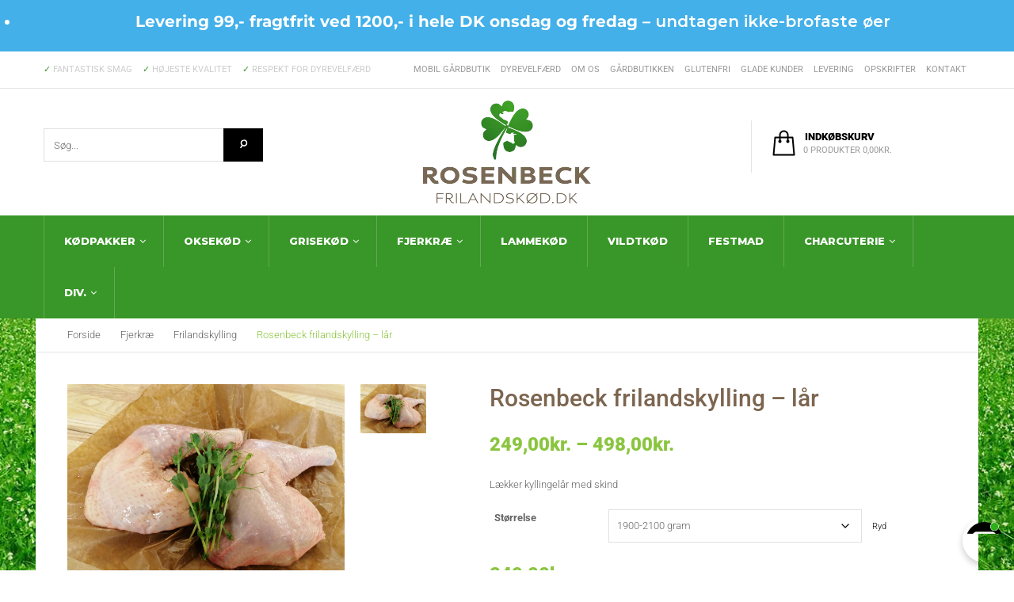

--- FILE ---
content_type: text/html; charset=UTF-8
request_url: https://frilandskoed.dk/produkt/rosenbeck-frilandskylling-laar/
body_size: 32272
content:
<!DOCTYPE html>
<html lang="da-DK">
<head>
	<meta charset="UTF-8">
	<meta name="viewport" content="width=device-width">
	<link rel="profile" href="https://gmpg.org/xfn/11">
	<link rel="pingback" href="https://frilandskoed.dk/xmlrpc.php">
	<meta name='robots' content='index, follow, max-image-preview:large, max-snippet:-1, max-video-preview:-1' />
	<style>img:is([sizes="auto" i],[sizes^="auto," i]){contain-intrinsic-size:3000px 1500px}</style>
	
<!-- Google Tag Manager for WordPress by gtm4wp.com -->
<script data-cfasync="false" data-pagespeed-no-defer>
	var gtm4wp_datalayer_name = "dataLayer";
	var dataLayer = dataLayer || [];
	const gtm4wp_use_sku_instead = false;
	const gtm4wp_currency = 'DKK';
	const gtm4wp_product_per_impression = 10;
	const gtm4wp_clear_ecommerce = false;
</script>
<!-- End Google Tag Manager for WordPress by gtm4wp.com -->
	<!-- This site is optimized with the Yoast SEO Premium plugin v23.5 (Yoast SEO v24.8.1) - https://yoast.com/wordpress/plugins/seo/ -->
	<title>Rosenbeck frilandskylling - lår | Rosenbeck Frilandskød</title>
	<meta name="description" content="Lækker kyllingelår med skind" />
	<link rel="canonical" href="https://frilandskoed.dk/produkt/rosenbeck-frilandskylling-laar/" />
	<meta property="og:locale" content="da_DK" />
	<meta property="og:type" content="product" />
	<meta property="og:title" content="Rosenbeck frilandskylling - lår" />
	<meta property="og:description" content="Lækker kyllingelår med skind" />
	<meta property="og:url" content="https://frilandskoed.dk/produkt/rosenbeck-frilandskylling-laar/" />
	<meta property="og:site_name" content="Rosenbeck Frilandskød" />
	<meta property="article:modified_time" content="2024-12-25T13:50:56+00:00" />
	<meta property="og:image" content="https://frilandskoed.dk/wp-content/uploads/2023/05/Kyllingelaar-scaled.jpg" />
	<meta property="og:image:width" content="2560" />
	<meta property="og:image:height" content="1920" />
	<meta property="og:image:type" content="image/jpeg" />
	<meta name="twitter:card" content="summary_large_image" />
	<meta name="twitter:label1" content="Tilgængelighed" />
	<meta name="twitter:data1" content="På lager" />
	<script type="application/ld+json" class="yoast-schema-graph">{"@context":"https://schema.org","@graph":[{"@type":["WebPage","ItemPage"],"@id":"https://frilandskoed.dk/produkt/rosenbeck-frilandskylling-laar/","url":"https://frilandskoed.dk/produkt/rosenbeck-frilandskylling-laar/","name":"Rosenbeck frilandskylling - lår | Rosenbeck Frilandskød","isPartOf":{"@id":"https://frilandskoed.dk/#website"},"primaryImageOfPage":{"@id":"https://frilandskoed.dk/produkt/rosenbeck-frilandskylling-laar/#primaryimage"},"image":{"@id":"https://frilandskoed.dk/produkt/rosenbeck-frilandskylling-laar/#primaryimage"},"thumbnailUrl":"https://frilandskoed.dk/wp-content/uploads/2023/05/Kyllingelaar-scaled.jpg","breadcrumb":{"@id":"https://frilandskoed.dk/produkt/rosenbeck-frilandskylling-laar/#breadcrumb"},"inLanguage":"da-DK","potentialAction":{"@type":"BuyAction","target":"https://frilandskoed.dk/produkt/rosenbeck-frilandskylling-laar/"}},{"@type":"ImageObject","inLanguage":"da-DK","@id":"https://frilandskoed.dk/produkt/rosenbeck-frilandskylling-laar/#primaryimage","url":"https://frilandskoed.dk/wp-content/uploads/2023/05/Kyllingelaar-scaled.jpg","contentUrl":"https://frilandskoed.dk/wp-content/uploads/2023/05/Kyllingelaar-scaled.jpg","width":2560,"height":1920,"caption":"Kyllingelår"},{"@type":"BreadcrumbList","@id":"https://frilandskoed.dk/produkt/rosenbeck-frilandskylling-laar/#breadcrumb","itemListElement":[{"@type":"ListItem","position":1,"name":"Hjem","item":"https://frilandskoed.dk/"},{"@type":"ListItem","position":2,"name":"Shop","item":"https://frilandskoed.dk/shop/"},{"@type":"ListItem","position":3,"name":"Rosenbeck frilandskylling &#8211; lår"}]},{"@type":"WebSite","@id":"https://frilandskoed.dk/#website","url":"https://frilandskoed.dk/","name":"Rosenbeck Frilandskød","description":"","publisher":{"@id":"https://frilandskoed.dk/#organization"},"potentialAction":[{"@type":"SearchAction","target":{"@type":"EntryPoint","urlTemplate":"https://frilandskoed.dk/?s={search_term_string}"},"query-input":{"@type":"PropertyValueSpecification","valueRequired":true,"valueName":"search_term_string"}}],"inLanguage":"da-DK"},{"@type":"Organization","@id":"https://frilandskoed.dk/#organization","name":"Rosenbeck Frilandskød","url":"https://frilandskoed.dk/","logo":{"@type":"ImageObject","inLanguage":"da-DK","@id":"https://frilandskoed.dk/#/schema/logo/image/","url":"https://frilandskoed.dk/wp-content/uploads/2016/10/logo.png","contentUrl":"https://frilandskoed.dk/wp-content/uploads/2016/10/logo.png","width":212,"height":130,"caption":"Rosenbeck Frilandskød"},"image":{"@id":"https://frilandskoed.dk/#/schema/logo/image/"},"sameAs":["https://www.facebook.com/Frilandskoed/"]}]}</script>
	<meta property="og:availability" content="instock" />
	<meta property="product:availability" content="instock" />
	<meta property="product:retailer_item_id" content="001019" />
	<meta property="product:condition" content="new" />
	<!-- / Yoast SEO Premium plugin. -->


<link rel='dns-prefetch' href='//cdn.swiipe.com' />
<link rel='dns-prefetch' href='//maxcdn.bootstrapcdn.com' />
<link rel='dns-prefetch' href='//fonts.googleapis.com' />
<link rel="alternate" type="application/rss+xml" title="Rosenbeck Frilandskød &raquo; Feed" href="https://frilandskoed.dk/feed/" />
<link rel="alternate" type="application/rss+xml" title="Rosenbeck Frilandskød &raquo;-kommentar-feed" href="https://frilandskoed.dk/comments/feed/" />
<script data-optimized="1" type="text/javascript">window._wpemojiSettings={"baseUrl":"https:\/\/s.w.org\/images\/core\/emoji\/15.0.3\/72x72\/","ext":".png","svgUrl":"https:\/\/s.w.org\/images\/core\/emoji\/15.0.3\/svg\/","svgExt":".svg","source":{"concatemoji":"https:\/\/frilandskoed.dk\/wp-includes\/js\/wp-emoji-release.min.js?ver=6.7.4"}};
/*! This file is auto-generated */
!function(i,n){var o,s,e;function c(e){try{var t={supportTests:e,timestamp:(new Date).valueOf()};sessionStorage.setItem(o,JSON.stringify(t))}catch(e){}}function p(e,t,n){e.clearRect(0,0,e.canvas.width,e.canvas.height),e.fillText(t,0,0);var t=new Uint32Array(e.getImageData(0,0,e.canvas.width,e.canvas.height).data),r=(e.clearRect(0,0,e.canvas.width,e.canvas.height),e.fillText(n,0,0),new Uint32Array(e.getImageData(0,0,e.canvas.width,e.canvas.height).data));return t.every(function(e,t){return e===r[t]})}function u(e,t,n){switch(t){case"flag":return n(e,"\ud83c\udff3\ufe0f\u200d\u26a7\ufe0f","\ud83c\udff3\ufe0f\u200b\u26a7\ufe0f")?!1:!n(e,"\ud83c\uddfa\ud83c\uddf3","\ud83c\uddfa\u200b\ud83c\uddf3")&&!n(e,"\ud83c\udff4\udb40\udc67\udb40\udc62\udb40\udc65\udb40\udc6e\udb40\udc67\udb40\udc7f","\ud83c\udff4\u200b\udb40\udc67\u200b\udb40\udc62\u200b\udb40\udc65\u200b\udb40\udc6e\u200b\udb40\udc67\u200b\udb40\udc7f");case"emoji":return!n(e,"\ud83d\udc26\u200d\u2b1b","\ud83d\udc26\u200b\u2b1b")}return!1}function f(e,t,n){var r="undefined"!=typeof WorkerGlobalScope&&self instanceof WorkerGlobalScope?new OffscreenCanvas(300,150):i.createElement("canvas"),a=r.getContext("2d",{willReadFrequently:!0}),o=(a.textBaseline="top",a.font="600 32px Arial",{});return e.forEach(function(e){o[e]=t(a,e,n)}),o}function t(e){var t=i.createElement("script");t.src=e,t.defer=!0,i.head.appendChild(t)}"undefined"!=typeof Promise&&(o="wpEmojiSettingsSupports",s=["flag","emoji"],n.supports={everything:!0,everythingExceptFlag:!0},e=new Promise(function(e){i.addEventListener("DOMContentLoaded",e,{once:!0})}),new Promise(function(t){var n=function(){try{var e=JSON.parse(sessionStorage.getItem(o));if("object"==typeof e&&"number"==typeof e.timestamp&&(new Date).valueOf()<e.timestamp+604800&&"object"==typeof e.supportTests)return e.supportTests}catch(e){}return null}();if(!n){if("undefined"!=typeof Worker&&"undefined"!=typeof OffscreenCanvas&&"undefined"!=typeof URL&&URL.createObjectURL&&"undefined"!=typeof Blob)try{var e="postMessage("+f.toString()+"("+[JSON.stringify(s),u.toString(),p.toString()].join(",")+"));",r=new Blob([e],{type:"text/javascript"}),a=new Worker(URL.createObjectURL(r),{name:"wpTestEmojiSupports"});return void(a.onmessage=function(e){c(n=e.data),a.terminate(),t(n)})}catch(e){}c(n=f(s,u,p))}t(n)}).then(function(e){for(var t in e)n.supports[t]=e[t],n.supports.everything=n.supports.everything&&n.supports[t],"flag"!==t&&(n.supports.everythingExceptFlag=n.supports.everythingExceptFlag&&n.supports[t]);n.supports.everythingExceptFlag=n.supports.everythingExceptFlag&&!n.supports.flag,n.DOMReady=!1,n.readyCallback=function(){n.DOMReady=!0}}).then(function(){return e}).then(function(){var e;n.supports.everything||(n.readyCallback(),(e=n.source||{}).concatemoji?t(e.concatemoji):e.wpemoji&&e.twemoji&&(t(e.twemoji),t(e.wpemoji)))}))}((window,document),window._wpemojiSettings)</script>

<link data-optimized="1" rel='stylesheet' id='wc-blocks-integration-css' href='https://frilandskoed.dk/wp-content/litespeed/css/3ca487e3493fc36f25da1918c138318b.css?ver=71bd6' type='text/css' media='all' />
<link data-optimized="1" rel='stylesheet' id='shipmondo-service-point-selector-block-style-css' href='https://frilandskoed.dk/wp-content/litespeed/css/7bb0a5a83e45af5803efe63687a2aa54.css?ver=2829f' type='text/css' media='all' />
<link data-optimized="1" rel='stylesheet' id='addify_csp_front_css-css' href='https://frilandskoed.dk/wp-content/litespeed/css/a469ab768dd5ece24b1b2ad26b7a60d5.css?ver=e85d3' type='text/css' media='all' />
<link data-optimized="1" rel='stylesheet' id='swiipe_identity_product_style_shared-css' href='https://frilandskoed.dk/wp-content/litespeed/css/af49d768ba9ecdc09e6002130da677d2.css?ver=677d2' type='text/css' media='all' />
<style id='wp-emoji-styles-inline-css' type='text/css'>img.wp-smiley,img.emoji{display:inline!important;border:none!important;box-shadow:none!important;height:1em!important;width:1em!important;margin:0 0.07em!important;vertical-align:-0.1em!important;background:none!important;padding:0!important}</style>
<link data-optimized="1" rel='stylesheet' id='wp-block-library-css' href='https://frilandskoed.dk/wp-content/litespeed/css/9d78748ca1685fbc87059619b96863f7.css?ver=5f106' type='text/css' media='all' />
<style id='classic-theme-styles-inline-css' type='text/css'>
/*! This file is auto-generated */
.wp-block-button__link{color:#fff;background-color:#32373c;border-radius:9999px;box-shadow:none;text-decoration:none;padding:calc(.667em + 2px) calc(1.333em + 2px);font-size:1.125em}.wp-block-file__button{background:#32373c;color:#fff;text-decoration:none}</style>
<style id='global-styles-inline-css' type='text/css'>:root{--wp--preset--aspect-ratio--square:1;--wp--preset--aspect-ratio--4-3:4/3;--wp--preset--aspect-ratio--3-4:3/4;--wp--preset--aspect-ratio--3-2:3/2;--wp--preset--aspect-ratio--2-3:2/3;--wp--preset--aspect-ratio--16-9:16/9;--wp--preset--aspect-ratio--9-16:9/16;--wp--preset--color--black:#000000;--wp--preset--color--cyan-bluish-gray:#abb8c3;--wp--preset--color--white:#ffffff;--wp--preset--color--pale-pink:#f78da7;--wp--preset--color--vivid-red:#cf2e2e;--wp--preset--color--luminous-vivid-orange:#ff6900;--wp--preset--color--luminous-vivid-amber:#fcb900;--wp--preset--color--light-green-cyan:#7bdcb5;--wp--preset--color--vivid-green-cyan:#00d084;--wp--preset--color--pale-cyan-blue:#8ed1fc;--wp--preset--color--vivid-cyan-blue:#0693e3;--wp--preset--color--vivid-purple:#9b51e0;--wp--preset--gradient--vivid-cyan-blue-to-vivid-purple:linear-gradient(135deg,rgba(6,147,227,1) 0%,rgb(155,81,224) 100%);--wp--preset--gradient--light-green-cyan-to-vivid-green-cyan:linear-gradient(135deg,rgb(122,220,180) 0%,rgb(0,208,130) 100%);--wp--preset--gradient--luminous-vivid-amber-to-luminous-vivid-orange:linear-gradient(135deg,rgba(252,185,0,1) 0%,rgba(255,105,0,1) 100%);--wp--preset--gradient--luminous-vivid-orange-to-vivid-red:linear-gradient(135deg,rgba(255,105,0,1) 0%,rgb(207,46,46) 100%);--wp--preset--gradient--very-light-gray-to-cyan-bluish-gray:linear-gradient(135deg,rgb(238,238,238) 0%,rgb(169,184,195) 100%);--wp--preset--gradient--cool-to-warm-spectrum:linear-gradient(135deg,rgb(74,234,220) 0%,rgb(151,120,209) 20%,rgb(207,42,186) 40%,rgb(238,44,130) 60%,rgb(251,105,98) 80%,rgb(254,248,76) 100%);--wp--preset--gradient--blush-light-purple:linear-gradient(135deg,rgb(255,206,236) 0%,rgb(152,150,240) 100%);--wp--preset--gradient--blush-bordeaux:linear-gradient(135deg,rgb(254,205,165) 0%,rgb(254,45,45) 50%,rgb(107,0,62) 100%);--wp--preset--gradient--luminous-dusk:linear-gradient(135deg,rgb(255,203,112) 0%,rgb(199,81,192) 50%,rgb(65,88,208) 100%);--wp--preset--gradient--pale-ocean:linear-gradient(135deg,rgb(255,245,203) 0%,rgb(182,227,212) 50%,rgb(51,167,181) 100%);--wp--preset--gradient--electric-grass:linear-gradient(135deg,rgb(202,248,128) 0%,rgb(113,206,126) 100%);--wp--preset--gradient--midnight:linear-gradient(135deg,rgb(2,3,129) 0%,rgb(40,116,252) 100%);--wp--preset--font-size--small:13px;--wp--preset--font-size--medium:20px;--wp--preset--font-size--large:36px;--wp--preset--font-size--x-large:42px;--wp--preset--font-family--inter:"Inter", sans-serif;--wp--preset--font-family--cardo:Cardo;--wp--preset--spacing--20:0.44rem;--wp--preset--spacing--30:0.67rem;--wp--preset--spacing--40:1rem;--wp--preset--spacing--50:1.5rem;--wp--preset--spacing--60:2.25rem;--wp--preset--spacing--70:3.38rem;--wp--preset--spacing--80:5.06rem;--wp--preset--shadow--natural:6px 6px 9px rgba(0, 0, 0, 0.2);--wp--preset--shadow--deep:12px 12px 50px rgba(0, 0, 0, 0.4);--wp--preset--shadow--sharp:6px 6px 0px rgba(0, 0, 0, 0.2);--wp--preset--shadow--outlined:6px 6px 0px -3px rgba(255, 255, 255, 1), 6px 6px rgba(0, 0, 0, 1);--wp--preset--shadow--crisp:6px 6px 0px rgba(0, 0, 0, 1)}:where(.is-layout-flex){gap:.5em}:where(.is-layout-grid){gap:.5em}body .is-layout-flex{display:flex}.is-layout-flex{flex-wrap:wrap;align-items:center}.is-layout-flex>:is(*,div){margin:0}body .is-layout-grid{display:grid}.is-layout-grid>:is(*,div){margin:0}:where(.wp-block-columns.is-layout-flex){gap:2em}:where(.wp-block-columns.is-layout-grid){gap:2em}:where(.wp-block-post-template.is-layout-flex){gap:1.25em}:where(.wp-block-post-template.is-layout-grid){gap:1.25em}.has-black-color{color:var(--wp--preset--color--black)!important}.has-cyan-bluish-gray-color{color:var(--wp--preset--color--cyan-bluish-gray)!important}.has-white-color{color:var(--wp--preset--color--white)!important}.has-pale-pink-color{color:var(--wp--preset--color--pale-pink)!important}.has-vivid-red-color{color:var(--wp--preset--color--vivid-red)!important}.has-luminous-vivid-orange-color{color:var(--wp--preset--color--luminous-vivid-orange)!important}.has-luminous-vivid-amber-color{color:var(--wp--preset--color--luminous-vivid-amber)!important}.has-light-green-cyan-color{color:var(--wp--preset--color--light-green-cyan)!important}.has-vivid-green-cyan-color{color:var(--wp--preset--color--vivid-green-cyan)!important}.has-pale-cyan-blue-color{color:var(--wp--preset--color--pale-cyan-blue)!important}.has-vivid-cyan-blue-color{color:var(--wp--preset--color--vivid-cyan-blue)!important}.has-vivid-purple-color{color:var(--wp--preset--color--vivid-purple)!important}.has-black-background-color{background-color:var(--wp--preset--color--black)!important}.has-cyan-bluish-gray-background-color{background-color:var(--wp--preset--color--cyan-bluish-gray)!important}.has-white-background-color{background-color:var(--wp--preset--color--white)!important}.has-pale-pink-background-color{background-color:var(--wp--preset--color--pale-pink)!important}.has-vivid-red-background-color{background-color:var(--wp--preset--color--vivid-red)!important}.has-luminous-vivid-orange-background-color{background-color:var(--wp--preset--color--luminous-vivid-orange)!important}.has-luminous-vivid-amber-background-color{background-color:var(--wp--preset--color--luminous-vivid-amber)!important}.has-light-green-cyan-background-color{background-color:var(--wp--preset--color--light-green-cyan)!important}.has-vivid-green-cyan-background-color{background-color:var(--wp--preset--color--vivid-green-cyan)!important}.has-pale-cyan-blue-background-color{background-color:var(--wp--preset--color--pale-cyan-blue)!important}.has-vivid-cyan-blue-background-color{background-color:var(--wp--preset--color--vivid-cyan-blue)!important}.has-vivid-purple-background-color{background-color:var(--wp--preset--color--vivid-purple)!important}.has-black-border-color{border-color:var(--wp--preset--color--black)!important}.has-cyan-bluish-gray-border-color{border-color:var(--wp--preset--color--cyan-bluish-gray)!important}.has-white-border-color{border-color:var(--wp--preset--color--white)!important}.has-pale-pink-border-color{border-color:var(--wp--preset--color--pale-pink)!important}.has-vivid-red-border-color{border-color:var(--wp--preset--color--vivid-red)!important}.has-luminous-vivid-orange-border-color{border-color:var(--wp--preset--color--luminous-vivid-orange)!important}.has-luminous-vivid-amber-border-color{border-color:var(--wp--preset--color--luminous-vivid-amber)!important}.has-light-green-cyan-border-color{border-color:var(--wp--preset--color--light-green-cyan)!important}.has-vivid-green-cyan-border-color{border-color:var(--wp--preset--color--vivid-green-cyan)!important}.has-pale-cyan-blue-border-color{border-color:var(--wp--preset--color--pale-cyan-blue)!important}.has-vivid-cyan-blue-border-color{border-color:var(--wp--preset--color--vivid-cyan-blue)!important}.has-vivid-purple-border-color{border-color:var(--wp--preset--color--vivid-purple)!important}.has-vivid-cyan-blue-to-vivid-purple-gradient-background{background:var(--wp--preset--gradient--vivid-cyan-blue-to-vivid-purple)!important}.has-light-green-cyan-to-vivid-green-cyan-gradient-background{background:var(--wp--preset--gradient--light-green-cyan-to-vivid-green-cyan)!important}.has-luminous-vivid-amber-to-luminous-vivid-orange-gradient-background{background:var(--wp--preset--gradient--luminous-vivid-amber-to-luminous-vivid-orange)!important}.has-luminous-vivid-orange-to-vivid-red-gradient-background{background:var(--wp--preset--gradient--luminous-vivid-orange-to-vivid-red)!important}.has-very-light-gray-to-cyan-bluish-gray-gradient-background{background:var(--wp--preset--gradient--very-light-gray-to-cyan-bluish-gray)!important}.has-cool-to-warm-spectrum-gradient-background{background:var(--wp--preset--gradient--cool-to-warm-spectrum)!important}.has-blush-light-purple-gradient-background{background:var(--wp--preset--gradient--blush-light-purple)!important}.has-blush-bordeaux-gradient-background{background:var(--wp--preset--gradient--blush-bordeaux)!important}.has-luminous-dusk-gradient-background{background:var(--wp--preset--gradient--luminous-dusk)!important}.has-pale-ocean-gradient-background{background:var(--wp--preset--gradient--pale-ocean)!important}.has-electric-grass-gradient-background{background:var(--wp--preset--gradient--electric-grass)!important}.has-midnight-gradient-background{background:var(--wp--preset--gradient--midnight)!important}.has-small-font-size{font-size:var(--wp--preset--font-size--small)!important}.has-medium-font-size{font-size:var(--wp--preset--font-size--medium)!important}.has-large-font-size{font-size:var(--wp--preset--font-size--large)!important}.has-x-large-font-size{font-size:var(--wp--preset--font-size--x-large)!important}:where(.wp-block-post-template.is-layout-flex){gap:1.25em}:where(.wp-block-post-template.is-layout-grid){gap:1.25em}:where(.wp-block-columns.is-layout-flex){gap:2em}:where(.wp-block-columns.is-layout-grid){gap:2em}:root :where(.wp-block-pullquote){font-size:1.5em;line-height:1.6}</style>
<link data-optimized="1" rel='stylesheet' id='woocommerce-layout-css' href='https://frilandskoed.dk/wp-content/litespeed/css/6ff3fbd35b0e12a734964231b045f667.css?ver=f5dbf' type='text/css' media='all' />
<link data-optimized="1" rel='stylesheet' id='woocommerce-smallscreen-css' href='https://frilandskoed.dk/wp-content/litespeed/css/6f4c416d164902b070e5bee9cf4898f7.css?ver=2fdee' type='text/css' media='only screen and (max-width: 768px)' />
<link data-optimized="1" rel='stylesheet' id='woocommerce-general-css' href='https://frilandskoed.dk/wp-content/litespeed/css/6810ec274f7c0c1493635293294f8d44.css?ver=4df2e' type='text/css' media='all' />
<style id='woocommerce-inline-inline-css' type='text/css'>.woocommerce form .form-row .required{visibility:visible}</style>
<link data-optimized="1" rel='stylesheet' id='cff-css' href='https://frilandskoed.dk/wp-content/litespeed/css/4559e217032c4bcab489eb8f3088c93d.css?ver=95842' type='text/css' media='all' />
<link data-optimized="1" rel='stylesheet' id='sb-font-awesome-css' href='https://frilandskoed.dk/wp-content/litespeed/css/fdae2ca55edd553dbffa692f89dbbf96.css?ver=bbf96' type='text/css' media='all' />
<link data-optimized="1" rel='stylesheet' id='brands-styles-css' href='https://frilandskoed.dk/wp-content/litespeed/css/a55dcbea35c624ff5ae2e52ff62aab0e.css?ver=83694' type='text/css' media='all' />
<link data-optimized="1" rel='stylesheet' id='wcsatt-css-css' href='https://frilandskoed.dk/wp-content/litespeed/css/f173c3c4ae3d13ba8b9d024a22ed82e5.css?ver=1328e' type='text/css' media='all' />
<link data-optimized="1" rel='stylesheet' id='adela-fa-css' href='https://frilandskoed.dk/wp-content/litespeed/css/8a979bf10f33a4490b3b2de6628a61d6.css?ver=747bf' type='text/css' media='all' />
<link data-optimized="1" rel='stylesheet' id='adela-green-style-css' href='https://frilandskoed.dk/wp-content/litespeed/css/4bfc983e46aeb0207dc75e5c189e0fd7.css?ver=d0968' type='text/css' media='all' />
<link data-optimized="1" rel='stylesheet' id='adela-woocommerce-css' href='https://frilandskoed.dk/wp-content/litespeed/css/6c0a8d16ba4783b9180b5b6942cc8a1f.css?ver=243aa' type='text/css' media='all' />
<link data-optimized="1" rel='stylesheet' id='chld_thm_cfg_parent-css' href='https://frilandskoed.dk/wp-content/litespeed/css/018263f7fccf5934c98dfc15840ae1b2.css?ver=f8036' type='text/css' media='all' />
<link data-optimized="1" rel='stylesheet' id='chld_thm_cfg_child-css' href='https://frilandskoed.dk/wp-content/litespeed/css/b835478c74295cebeccff0bb48c937c7.css?ver=2a44e' type='text/css' media='all' />
<link data-optimized="1" rel='stylesheet' id='wpb-google-fonts-css' href='https://frilandskoed.dk/wp-content/litespeed/css/1e14088cbe938a9f03b74da33c33eca8.css?ver=3eca8' type='text/css' media='all' />
<link data-optimized="1" rel='stylesheet' id='bootstrap-datepicker-css' href='https://frilandskoed.dk/wp-content/litespeed/css/09633e2bb2f57e717ddcfbe4d830cdc2.css?ver=94388' type='text/css' media='all' />
<style id='bootstrap-datepicker-inline-css' type='text/css'>.datepicker-rtl.dropdown-menu{left:auto}.datepicker table{width:auto;border:0}.datepicker table tr{border:0;background-color:#fff0}.datepicker table tr td,.datepicker table tr th{width:24px;height:24px;border:0}.datepicker.dropdown-menu th,.datepicker.datepicker-inline th,.datepicker.dropdown-menu td,.datepicker.datepicker-inline td{padding:3px;background-color:#fff;box-sizing:content-box;vertical-align:middle}.datepicker .datepicker-days tr:nth-child(2n) td{background-color:#fff}.datepicker table tr td.disabled,.datepicker table tr td span.disabled{opacity:.4}</style>
<link data-optimized="1" rel='stylesheet' id='adela-open-sans-css' href='https://frilandskoed.dk/wp-content/litespeed/css/3c15e4e6f87ed954ac77fbcfecdf37b1.css?ver=f37b1' type='text/css' media='all' />
<link data-optimized="1" rel='stylesheet' id='wc-pb-checkout-blocks-css' href='https://frilandskoed.dk/wp-content/litespeed/css/d4b5df64c90776881d28d94972ce0a9f.css?ver=aa202' type='text/css' media='all' />
<link data-optimized="1" rel='stylesheet' id='wc-bundle-style-css' href='https://frilandskoed.dk/wp-content/litespeed/css/ee683d8c7122bc86e0f19be5fdef95c7.css?ver=4b437' type='text/css' media='all' />
<script type="text/javascript" src="https://frilandskoed.dk/wp-includes/js/jquery/jquery.min.js?ver=3.7.1" id="jquery-core-js"></script>
<script data-optimized="1" type="text/javascript" src="https://frilandskoed.dk/wp-content/litespeed/js/a115f1ee33e14ed0435802ec10d533b9.js?ver=03ac8" id="jquery-migrate-js"></script>
<script data-optimized="1" type="text/javascript" src="https://frilandskoed.dk/wp-content/litespeed/js/793901107956c8c29ac0da898c37f6be.js?ver=a617e" id="af_csp_front_js-js"></script>
<script data-optimized="1" type="text/javascript" src="https://frilandskoed.dk/wp-content/litespeed/js/3b1c542bf41692a3c522d24c6e153541.js?ver=53541" id="swiipe_identity_product_script_shared-js"></script>
<script data-optimized="1" type="text/javascript" src="https://frilandskoed.dk/wp-content/litespeed/js/40a94ca2afd502c942d2cebc53c685bf.js?ver=685bf" id="swiipe_react_common_script_shared-js"></script>
<script data-optimized="1" type="text/javascript" src="https://frilandskoed.dk/wp-content/litespeed/js/877a02bc0239cea0d123a3b2d4cb1349.js?ver=ff879" async id="tp-tools-js"></script>
<script data-optimized="1" type="text/javascript" src="https://frilandskoed.dk/wp-content/litespeed/js/b5037828fb93f65cec2da99149774b3b.js?ver=53f28" async id="revmin-js"></script>
<script data-optimized="1" type="text/javascript" id="my-ajax-script-js-extra">var myAjaxObject={"ajaxUrl":"https:\/\/frilandskoed.dk\/wp-admin\/admin-ajax.php","nonce":"f6e777e45b"}</script>
<script data-optimized="1" type="text/javascript" src="https://frilandskoed.dk/wp-content/litespeed/js/e7e6da9982e3f92c8995f66452196afc.js?ver=55ca5" id="my-ajax-script-js"></script>
<script data-optimized="1" type="text/javascript" src="https://frilandskoed.dk/wp-content/litespeed/js/0a6dc3611dd3ef03ea0f1fc068cd2a16.js?ver=cbb51" id="jquery-blockui-js" data-wp-strategy="defer"></script>
<script data-optimized="1" type="text/javascript" id="wc-add-to-cart-js-extra">var wc_add_to_cart_params={"ajax_url":"\/wp-admin\/admin-ajax.php","wc_ajax_url":"\/?wc-ajax=%%endpoint%%","i18n_view_cart":"Se kurv","cart_url":"https:\/\/frilandskoed.dk\/cart\/","is_cart":"","cart_redirect_after_add":"no"}</script>
<script data-optimized="1" type="text/javascript" src="https://frilandskoed.dk/wp-content/litespeed/js/68a365ea77a80d7427007c3f8823839c.js?ver=0f32c" id="wc-add-to-cart-js" data-wp-strategy="defer"></script>
<script data-optimized="1" type="text/javascript" id="wc-single-product-js-extra">var wc_single_product_params={"i18n_required_rating_text":"V\u00e6lg venligst en bed\u00f8mmelse","i18n_rating_options":["1 ud af 5 stjerner","2 ud af 5 stjerner","3 ud af 5 stjerner","4 ud af 5 stjerner","5 ud af 5 stjerner"],"i18n_product_gallery_trigger_text":"View full-screen image gallery","review_rating_required":"yes","flexslider":{"rtl":!1,"animation":"slide","smoothHeight":!0,"directionNav":!1,"controlNav":"thumbnails","slideshow":!1,"animationSpeed":500,"animationLoop":!1,"allowOneSlide":!1},"zoom_enabled":"","zoom_options":[],"photoswipe_enabled":"","photoswipe_options":{"shareEl":!1,"closeOnScroll":!1,"history":!1,"hideAnimationDuration":0,"showAnimationDuration":0},"flexslider_enabled":""}</script>
<script data-optimized="1" type="text/javascript" src="https://frilandskoed.dk/wp-content/litespeed/js/8b0004eb19cb1b7c1fe8290f9dd7944a.js?ver=76c00" id="wc-single-product-js" defer="defer" data-wp-strategy="defer"></script>
<script data-optimized="1" type="text/javascript" src="https://frilandskoed.dk/wp-content/litespeed/js/24126667940fc57d9c1aaaddbfcf0c2e.js?ver=a6d6a" id="js-cookie-js" defer="defer" data-wp-strategy="defer"></script>
<script data-optimized="1" type="text/javascript" id="woocommerce-js-extra">var woocommerce_params={"ajax_url":"\/wp-admin\/admin-ajax.php","wc_ajax_url":"\/?wc-ajax=%%endpoint%%","i18n_password_show":"Vis adgangskode","i18n_password_hide":"Skjul adgangskode"}</script>
<script data-optimized="1" type="text/javascript" src="https://frilandskoed.dk/wp-content/litespeed/js/2c131a106c5ea9d8b8f5d16621ff6a48.js?ver=b0929" id="woocommerce-js" defer="defer" data-wp-strategy="defer"></script>
<script data-optimized="1" type="text/javascript" src="https://frilandskoed.dk/wp-content/litespeed/js/7fb56713d92d0eeeece78c13023b39df.js?ver=74720" id="vc_woocommerce-add-to-cart-js-js"></script>
<script data-optimized="1" type="text/javascript" id="wc-cart-fragments-js-extra">var wc_cart_fragments_params={"ajax_url":"\/wp-admin\/admin-ajax.php","wc_ajax_url":"\/?wc-ajax=%%endpoint%%","cart_hash_key":"wc_cart_hash_97954fd7c90c2d25231a90f1a355c6a3","fragment_name":"wc_fragments_97954fd7c90c2d25231a90f1a355c6a3","request_timeout":"5000"}</script>
<script data-optimized="1" type="text/javascript" src="https://frilandskoed.dk/wp-content/litespeed/js/7817f9a10c7ec9a0f37d9506adf5d17e.js?ver=c1616" id="wc-cart-fragments-js" defer="defer" data-wp-strategy="defer"></script>
<script data-optimized="1" type="text/javascript" src="https://frilandskoed.dk/wp-content/litespeed/js/1d47bda9f0198972dbb7a2faba2e92c3.js?ver=47b8e" id="bootstrap-min-js"></script>
<script data-optimized="1" type="text/javascript" src="https://frilandskoed.dk/wp-content/litespeed/js/276d0686aae3df8d49b3976cd120eabf.js?ver=2837a" id="owl-carousel-js"></script>
<script data-optimized="1" type="text/javascript" id="function-script-js-extra">var adelaAjax={"ajaxurl":"https:\/\/frilandskoed.dk\/wp-admin\/admin-ajax.php"}</script>
<script data-optimized="1" type="text/javascript" src="https://frilandskoed.dk/wp-content/litespeed/js/04b5c86514fb0d82506e4273d9990730.js?ver=7d8eb" id="function-script-js"></script>
<script data-optimized="1" type="text/javascript" src="https://frilandskoed.dk/wp-content/litespeed/js/3f1b4198ffcef5597d92693c8db0d420.js?ver=a01b0" id="pbrthemer-elevatezoom-js"></script>
<link rel="https://api.w.org/" href="https://frilandskoed.dk/wp-json/" /><link rel="alternate" title="JSON" type="application/json" href="https://frilandskoed.dk/wp-json/wp/v2/product/11636" /><link rel="EditURI" type="application/rsd+xml" title="RSD" href="https://frilandskoed.dk/xmlrpc.php?rsd" />
<meta name="generator" content="WordPress 6.7.4" />
<meta name="generator" content="WooCommerce 9.7.2" />
<link rel='shortlink' href='https://frilandskoed.dk/?p=11636' />
<link rel="alternate" title="oEmbed (JSON)" type="application/json+oembed" href="https://frilandskoed.dk/wp-json/oembed/1.0/embed?url=https%3A%2F%2Ffrilandskoed.dk%2Fprodukt%2Frosenbeck-frilandskylling-laar%2F" />
<link rel="alternate" title="oEmbed (XML)" type="text/xml+oembed" href="https://frilandskoed.dk/wp-json/oembed/1.0/embed?url=https%3A%2F%2Ffrilandskoed.dk%2Fprodukt%2Frosenbeck-frilandskylling-laar%2F&#038;format=xml" />

		<!-- Google Tag Manager -->
		<script>!function(){"use strict";function l(e){for(var t=e,r=0,n=document.cookie.split(";");r<n.length;r++){var o=n[r].split("=");if(o[0].trim()===t)return o[1]}}function s(e){return localStorage.getItem(e)}function u(e){return window[e]}function A(e,t){e=document.querySelector(e);return t?null==e?void 0:e.getAttribute(t):null==e?void 0:e.textContent}var e=window,t=document,r="script",n="dataLayer",o="https://load.gtm.frilandskoed.dk",a="",i="B2HBvjmzecved",c="8cI=aWQ9R1RNLVRWN0Y2TDY%3D&amp;page=2",g="cookie",v="_sbp",E="",d=!1;try{var d=!!g&&(m=navigator.userAgent,!!(m=new RegExp("Version/([0-9._]+)(.*Mobile)?.*Safari.*").exec(m)))&&16.4<=parseFloat(m[1]),f="stapeUserId"===g,I=d&&!f?function(e,t,r){void 0===t&&(t="");var n={cookie:l,localStorage:s,jsVariable:u,cssSelector:A},t=Array.isArray(t)?t:[t];if(e&&n[e])for(var o=n[e],a=0,i=t;a<i.length;a++){var c=i[a],c=r?o(c,r):o(c);if(c)return c}else console.warn("invalid uid source",e)}(g,v,E):void 0;d=d&&(!!I||f)}catch(e){console.error(e)}var m=e,g=(m[n]=m[n]||[],m[n].push({"gtm.start":(new Date).getTime(),event:"gtm.js"}),t.getElementsByTagName(r)[0]),v=I?"&bi="+encodeURIComponent(I):"",E=t.createElement(r),f=(d&&(i=8<i.length?i.replace(/([a-z]{8}$)/,"kp$1"):"kp"+i),!d&&a?a:o);E.async=!0,E.src=f+"/"+i+".js?"+c+v,null!=(e=g.parentNode)&&e.insertBefore(E,g)}();</script>
		<!-- End Google Tag Manager -->
		
<!-- Google Tag Manager for WordPress by gtm4wp.com -->
<!-- GTM Container placement set to off -->
<script data-cfasync="false" data-pagespeed-no-defer type="text/javascript">
	var dataLayer_content = {"visitorLoginState":"logged-out","visitorEmail":"","visitorEmailHash":"","visitorUsername":"","visitorIP":"18.116.47.100","pagePostType":"product","pagePostType2":"single-product","pagePostAuthor":"Peter Rosenbeck","customerTotalOrders":0,"customerTotalOrderValue":0,"customerFirstName":"","customerLastName":"","customerBillingFirstName":"","customerBillingLastName":"","customerBillingCompany":"","customerBillingAddress1":"","customerBillingAddress2":"","customerBillingCity":"","customerBillingState":"","customerBillingPostcode":"","customerBillingCountry":"","customerBillingEmail":"","customerBillingEmailHash":"","customerBillingPhone":"","customerShippingFirstName":"","customerShippingLastName":"","customerShippingCompany":"","customerShippingAddress1":"","customerShippingAddress2":"","customerShippingCity":"","customerShippingState":"","customerShippingPostcode":"","customerShippingCountry":"","cartContent":{"totals":{"applied_coupons":[],"discount_total":0,"subtotal":0,"total":0},"items":[]},"productRatingCounts":[],"productAverageRating":0,"productReviewCount":0,"productType":"variable","productIsVariable":1};
	dataLayer.push( dataLayer_content );
</script>
<script>console.warn&&console.warn("[GTM4WP] Google Tag Manager container code placement set to OFF !!!");console.warn&&console.warn("[GTM4WP] Data layer codes are active but GTM container must be loaded using custom coding !!!")</script>
<!-- End Google Tag Manager for WordPress by gtm4wp.com -->	<noscript><style>.woocommerce-product-gallery{ opacity: 1 !important; }</style></noscript>
	<meta name="generator" content="Powered by WPBakery Page Builder - drag and drop page builder for WordPress."/>
	<style type="text/css" id="adela-header-css"></style>

		<style type="text/css" id="custom-background-css">body.custom-background{background-image:url(https://frilandskoed.dk/wp-content/uploads/2016/11/friland-baggrund.jpg.webp);background-position:center top;background-size:auto;background-repeat:no-repeat;background-attachment:fixed}</style>
	<meta name="generator" content="Powered by Slider Revolution 6.7.31 - responsive, Mobile-Friendly Slider Plugin for WordPress with comfortable drag and drop interface." />
<style class='wp-fonts-local' type='text/css'>@font-face{font-family:Inter;font-style:normal;font-weight:300 900;font-display:fallback;src:url(https://frilandskoed.dk/wp-content/plugins/woocommerce/assets/fonts/Inter-VariableFont_slnt,wght.woff2) format('woff2');font-stretch:normal}@font-face{font-family:Cardo;font-style:normal;font-weight:400;font-display:fallback;src:url(https://frilandskoed.dk/wp-content/plugins/woocommerce/assets/fonts/cardo_normal_400.woff2) format('woff2')}</style>
<link rel="icon" href="https://frilandskoed.dk/wp-content/uploads/2016/10/cropped-favikon-150x150.png" sizes="32x32" />
<link rel="icon" href="https://frilandskoed.dk/wp-content/uploads/2016/10/cropped-favikon-200x200.png" sizes="192x192" />
<link rel="apple-touch-icon" href="https://frilandskoed.dk/wp-content/uploads/2016/10/cropped-favikon-200x200.png" />
<meta name="msapplication-TileImage" content="https://frilandskoed.dk/wp-content/uploads/2016/10/cropped-favikon-300x300.png" />
<script>function setREVStartSize(e){window.RSIW=window.RSIW===undefined?window.innerWidth:window.RSIW;window.RSIH=window.RSIH===undefined?window.innerHeight:window.RSIH;try{var pw=document.getElementById(e.c).parentNode.offsetWidth,newh;pw=pw===0||isNaN(pw)||(e.l=="fullwidth"||e.layout=="fullwidth")?window.RSIW:pw;e.tabw=e.tabw===undefined?0:parseInt(e.tabw);e.thumbw=e.thumbw===undefined?0:parseInt(e.thumbw);e.tabh=e.tabh===undefined?0:parseInt(e.tabh);e.thumbh=e.thumbh===undefined?0:parseInt(e.thumbh);e.tabhide=e.tabhide===undefined?0:parseInt(e.tabhide);e.thumbhide=e.thumbhide===undefined?0:parseInt(e.thumbhide);e.mh=e.mh===undefined||e.mh==""||e.mh==="auto"?0:parseInt(e.mh,0);if(e.layout==="fullscreen"||e.l==="fullscreen")
newh=Math.max(e.mh,window.RSIH);else{e.gw=Array.isArray(e.gw)?e.gw:[e.gw];for(var i in e.rl)if(e.gw[i]===undefined||e.gw[i]===0)e.gw[i]=e.gw[i-1];e.gh=e.el===undefined||e.el===""||(Array.isArray(e.el)&&e.el.length==0)?e.gh:e.el;e.gh=Array.isArray(e.gh)?e.gh:[e.gh];for(var i in e.rl)if(e.gh[i]===undefined||e.gh[i]===0)e.gh[i]=e.gh[i-1];var nl=new Array(e.rl.length),ix=0,sl;e.tabw=e.tabhide>=pw?0:e.tabw;e.thumbw=e.thumbhide>=pw?0:e.thumbw;e.tabh=e.tabhide>=pw?0:e.tabh;e.thumbh=e.thumbhide>=pw?0:e.thumbh;for(var i in e.rl)nl[i]=e.rl[i]<window.RSIW?0:e.rl[i];sl=nl[0];for(var i in nl)if(sl>nl[i]&&nl[i]>0){sl=nl[i];ix=i}
var m=pw>(e.gw[ix]+e.tabw+e.thumbw)?1:(pw-(e.tabw+e.thumbw))/(e.gw[ix]);newh=(e.gh[ix]*m)+(e.tabh+e.thumbh)}
var el=document.getElementById(e.c);if(el!==null&&el)el.style.height=newh+"px";el=document.getElementById(e.c+"_wrapper");if(el!==null&&el){el.style.height=newh+"px";el.style.display="block"}}catch(e){console.log("Failure at Presize of Slider:"+e)}}</script>
		<style type="text/css" id="wp-custom-css">.bund-smiley img{max-height:50px}.shop_table_responsive_none tr.vbill td,.shop_table_responsive_none tr.vbill th{padding-left:8px;padding-right:8px}.cart_totals .shop_table_responsive_none{width:100%}table.shop_table_responsive_none tr.vbill td::before{content:""}.viabill-table-checkout-via th,.viabill-table-checkout-via td{padding-left:12px;padding-right:12px}.woocommerce-checkout .datepicker .datepicker-days tr:nth-child(2n) td{background-color:#399628}.woocommerce-checkout .datepicker table tr td.disabled.day{background-color:#fff}.page-id-14760 h2{display:none}.page-id-14760 h2.show{display:block}.page-id-14760 form.woocommerce-form.woocommerce-form-login.login{margin:0;margin-top:12px}form.wpforms-form{border:1px solid #cfc8d8;padding:20px}form.wpforms-form label.wpforms-field-label{font-size:13px;line-height:1.7;color:#666;margin-bottom:5px}form.wpforms-form input{border:1px solid #e1e1e1;border-radius:0;font-size:13px;height:38px}form.wpforms-form .wpforms-container .wpforms-field{padding:0 0 15px 0;position:relative}.page-id-14760 form.wpforms-form button{color:#000!important;background-color:#e7e7e7!important;border-color:#e7e7e7!important;text-transform:uppercase;font-size:12px;padding:8px 20px;border-radius:30px!important;-webkit-border-radius:30px;height:28px}.page-id-14760 form.wpforms-form button:hover{color:#fff;background-color:#6fa130!important;border-color:#6a992e}.widget.related.products.widget-style.title-large{clear:both}</style>
		<noscript><style> .wpb_animate_when_almost_visible { opacity: 1; }</style></noscript><style id="wpforms-css-vars-root">:root{--wpforms-field-border-radius:3px;--wpforms-field-border-style:solid;--wpforms-field-border-size:1px;--wpforms-field-background-color:#ffffff;--wpforms-field-border-color:rgba( 0, 0, 0, 0.25 );--wpforms-field-border-color-spare:rgba( 0, 0, 0, 0.25 );--wpforms-field-text-color:rgba( 0, 0, 0, 0.7 );--wpforms-field-menu-color:#ffffff;--wpforms-label-color:rgba( 0, 0, 0, 0.85 );--wpforms-label-sublabel-color:rgba( 0, 0, 0, 0.55 );--wpforms-label-error-color:#d63637;--wpforms-button-border-radius:3px;--wpforms-button-border-style:none;--wpforms-button-border-size:1px;--wpforms-button-background-color:#066aab;--wpforms-button-border-color:#066aab;--wpforms-button-text-color:#ffffff;--wpforms-page-break-color:#066aab;--wpforms-background-image:none;--wpforms-background-position:center center;--wpforms-background-repeat:no-repeat;--wpforms-background-size:cover;--wpforms-background-width:100px;--wpforms-background-height:100px;--wpforms-background-color:rgba( 0, 0, 0, 0 );--wpforms-background-url:none;--wpforms-container-padding:0px;--wpforms-container-border-style:none;--wpforms-container-border-width:1px;--wpforms-container-border-color:#000000;--wpforms-container-border-radius:3px;--wpforms-field-size-input-height:43px;--wpforms-field-size-input-spacing:15px;--wpforms-field-size-font-size:16px;--wpforms-field-size-line-height:19px;--wpforms-field-size-padding-h:14px;--wpforms-field-size-checkbox-size:16px;--wpforms-field-size-sublabel-spacing:5px;--wpforms-field-size-icon-size:1;--wpforms-label-size-font-size:16px;--wpforms-label-size-line-height:19px;--wpforms-label-size-sublabel-font-size:14px;--wpforms-label-size-sublabel-line-height:17px;--wpforms-button-size-font-size:17px;--wpforms-button-size-height:41px;--wpforms-button-size-padding-h:15px;--wpforms-button-size-margin-top:10px;--wpforms-container-shadow-size-box-shadow:none}</style>	<script>(function(){function getQueryParam(param){const params=new URLSearchParams(window.location.search);return params.get(param)}
function getScriptParam(param){const scripts=document.getElementsByTagName("script");for(let script of scripts){const src=new URL(script.src,window.location.origin);if(src.hostname.includes("chat.elevai.dk")&&src.pathname.includes("elevaichat.js")){return new URLSearchParams(src.search).get(param)}}
return null}
const botID="bj7sUIvVY7WIcmIMaOrd-";if(!window.elevaichat||window.elevaichat("getState")!=="initialized"){window.elevaichat=(...args)=>{if(!window.elevaichat.q){window.elevaichat.q=[]}
window.elevaichat.q.push(args)};window.elevaichat=new Proxy(window.elevaichat,{get(target,prop){if(prop==="q"){return target.q}
return(...args)=>target(prop,...args)}})}
const onLoad=function(){const script=document.createElement("script");script.src=`https://chat.elevai.dk/embed.min.js?id=${botID}`;script.id=botID;script.domain="chat.elevai.dk";document.body.appendChild(script)};if(document.readyState==="complete"){onLoad()}else{window.addEventListener("load",onLoad)}})()</script>
</head>

<body class="product-template-default single single-product postid-11636 custom-background theme-adela woocommerce woocommerce-page woocommerce-no-js masthead-fixed full-width singular wpb-js-composer js-comp-ver-6.13.0 vc_responsive">
<div id="page" class="hfeed site nsp"><div class="pbr-page-inner row-offcanvas row-offcanvas-left">
		<header id="pbr-masthead" class="pbr-header-v3" role="banner">

                                            <div class="global-text">
                <ul>
<li><strong>Levering 99,- fragtfrit ved 1200,- i hele DK onsdag og fredag &#8211; </strong>undtagen ikke-brofaste øer</li>
</ul>
        </div>
                    

		<div class="topbar-mobile  hidden-lg hidden-md">
    <div class="topbar-mobile-inner">
        <ul class="list-action list-inline">
           <li>
               <a href="#" title="Menu " data-toggle="offcanvas" class="btn-offcanvas btn-toggle-canvas offcanvas">
                   <i class="fa fa-bars"></i>
                </a>
           </li>
            <li role="presentation" class="dropdown">
                <a title="Søg"  class="dropdown-toggle" data-toggle="dropdown" href="#" role="button" aria-expanded="false">
                   <span class="fa fa-search"></span>
                </a>
                <ul class="dropdown-menu">
                  <li>
                    <div class="active-content">
                        <form method="get" class="searchform pbr-search " action="https://frilandskoed.dk/">
	<div class="input-group">
		<input name="s" maxlength="40" class="form-control input-large input-search" type="text" size="20" placeholder="Søg...">
		<div class="input-group-btn">
			<span class="btn btn-default btn-search">
				<input type="submit" class="fa" value="&#xf002;" />
								<input type="hidden" name="post_type" value="product" />
							</span>			
		</div>
	</div>
</form>


                    </div>
                  </li>
                </ul>
            </li>
            <li role="presentation" class="dropdown">
                <a title="My acount " class="dropdown-toggle" data-toggle="dropdown" href="#" role="button" aria-expanded="false">
                  <span class="fa fa-user"></span>
                </a>
                <ul class="dropdown-menu">
                  <li>
                    <div class="active-content">
                                                   <div class="pull-left">
                                <div class="menu-infomenu-container"><ul id="menu-infomenu" class="menu-topbar"><li id="menu-item-1816" class="menu-item menu-item-type-post_type menu-item-object-page menu-item-1816"><a href="https://frilandskoed.dk/mobil-gaardbutik/">Mobil gårdbutik</a></li>
<li id="menu-item-772" class="menu-item menu-item-type-post_type menu-item-object-page menu-item-772"><a href="https://frilandskoed.dk/respekt-for-dyrevelfaerd/">Dyrevelfærd</a></li>
<li id="menu-item-484" class="menu-item menu-item-type-post_type menu-item-object-page menu-item-484"><a href="https://frilandskoed.dk/om-os/">Om os</a></li>
<li id="menu-item-486" class="menu-item menu-item-type-post_type menu-item-object-page menu-item-486"><a href="https://frilandskoed.dk/gaardbutikken/">Gårdbutikken</a></li>
<li id="menu-item-7435" class="menu-item menu-item-type-post_type menu-item-object-page menu-item-7435"><a href="https://frilandskoed.dk/gluten-og-laktose-fri/">Glutenfri</a></li>
<li id="menu-item-458" class="menu-item menu-item-type-post_type menu-item-object-page menu-item-458"><a href="https://frilandskoed.dk/glade-kunder/">Glade kunder</a></li>
<li id="menu-item-496" class="menu-item menu-item-type-post_type menu-item-object-page menu-item-496"><a href="https://frilandskoed.dk/abonnementslevering/">Levering</a></li>
<li id="menu-item-4819" class="menu-item menu-item-type-post_type menu-item-object-page menu-item-4819"><a href="https://frilandskoed.dk/opskrifter/">Opskrifter</a></li>
<li id="menu-item-485" class="menu-item menu-item-type-post_type menu-item-object-page menu-item-485"><a href="https://frilandskoed.dk/kontakt/">Kontakt</a></li>
</ul></div>                            </div>
                                            </div>
                  </li>
                </ul>
            </li>
            <li role="presentation" class="dropdown cart-popup">
                <a title="My cart " class="dropdown-toggle mini-cart-button" data-toggle="dropdown" aria-expanded="true" role="button" aria-haspopup="true" href="#">
                    <span class="text-skin cart-icon radius-6x">
                        <i class="fa fa-shopping-cart"></i>
                    </span>
                </a>
          		  <div class="dropdown-menu">
      	        	<div class="widget_shopping_cart_content"></div>
      	        </div>
            </li>
        </ul>  
    </div>      
</div><section id="pbr-topbar" class="pbr-topbar hidden-xs hidden-sm">
	<div class="container">
        <div class="inner">
            <div class="pull-left top-left">            
                <div class="pbr-language pull-left">
                    <ul id="usp">
                    	<li><span class="groen">&#10003;</span> Fantastisk smag</li>
                        <li><span class="groen">&#10003;</span> Højeste kvalitet</li>
                        <li><span class="groen">&#10003;</span> Respekt for dyrevelfærd</li>
                    </ul>
                </div> 
            </div>
            <div class="pull-right hidden-xs hidden-sm">                
                                    <nav class="pbr-topmenu" role="navigation">
                        <div class="menu-infomenu-container"><ul id="main-topmenu" class="pbr-menu-top list-inline list-square"><li class="menu-item menu-item-type-post_type menu-item-object-page menu-item-1816"><a href="https://frilandskoed.dk/mobil-gaardbutik/">Mobil gårdbutik</a></li>
<li class="menu-item menu-item-type-post_type menu-item-object-page menu-item-772"><a href="https://frilandskoed.dk/respekt-for-dyrevelfaerd/">Dyrevelfærd</a></li>
<li class="menu-item menu-item-type-post_type menu-item-object-page menu-item-484"><a href="https://frilandskoed.dk/om-os/">Om os</a></li>
<li class="menu-item menu-item-type-post_type menu-item-object-page menu-item-486"><a href="https://frilandskoed.dk/gaardbutikken/">Gårdbutikken</a></li>
<li class="menu-item menu-item-type-post_type menu-item-object-page menu-item-7435"><a href="https://frilandskoed.dk/gluten-og-laktose-fri/">Glutenfri</a></li>
<li class="menu-item menu-item-type-post_type menu-item-object-page menu-item-458"><a href="https://frilandskoed.dk/glade-kunder/">Glade kunder</a></li>
<li class="menu-item menu-item-type-post_type menu-item-object-page menu-item-496"><a href="https://frilandskoed.dk/abonnementslevering/">Levering</a></li>
<li class="menu-item menu-item-type-post_type menu-item-object-page menu-item-4819"><a href="https://frilandskoed.dk/opskrifter/">Opskrifter</a></li>
<li class="menu-item menu-item-type-post_type menu-item-object-page menu-item-485"><a href="https://frilandskoed.dk/kontakt/">Kontakt</a></li>
</ul></div>                    </nav>      
                                            
            </div>            
    	</div>
    </div>	
</section>		<div class="site-header">
			<div class="container">
				<div class="header-main clearfix">
					<div class="row">
						<div class="hidden-xs hidden-sm col-md-3 col-lg-3">
							<form method="get" class="searchform pbr-search " action="https://frilandskoed.dk/">
	<div class="input-group">
		<input name="s" maxlength="40" class="form-control input-large input-search" type="text" size="20" placeholder="Søg...">
		<div class="input-group-btn">
			<span class="btn btn-default btn-search">
				<input type="submit" class="fa" value="&#xf002;" />
								<input type="hidden" name="post_type" value="product" />
							</span>			
		</div>
	</div>
</form>


						</div>
						<div class="logo-wrapper col-md-6 col-lg-6">
				 			 <div id="pbr-logo" class="logo">
    <a href="https://frilandskoed.dk/">
        <img data-lazyloaded="1" src="[data-uri]" width="212" height="130" data-src="https://frilandskoed.dk/wp-content/uploads/2016/10/logo.png.webp" alt="Rosenbeck Frilandskød"><noscript><img width="212" height="130" src="https://frilandskoed.dk/wp-content/uploads/2016/10/logo.png.webp" alt="Rosenbeck Frilandskød"></noscript>
    </a>
</div>
						</div>					
						<div class="pbr-header-right hidden-xs hidden-sm col-md-3 col-lg-3 ">
							<div class="pbr-topcart">
 <div id="cart" class="dropdown default">
        <span class="text-skin cart-icon">
            <i class="icon-cart2"></i>
        </span>
        <a class="dropdown-toggle mini-cart" href="https://frilandskoed.dk/cart/" title="View your shopping cart">
            <span class="title-cart">Indkøbskurv</span>
             <span class="mini-cart-items"> 0 <em>produkter</em> </span>             <span class="woocommerce-Price-amount amount"><bdi>0,00<span class="woocommerce-Price-currencySymbol">kr.</span></bdi></span>        </a>            
        <div class="dropdown-menu">
            <div class="widget_shopping_cart_content"></div>
        </div>
    </div>
</div>    						</div>
					</div>		
				</div>
			</div>
		</div>	
		<section id="pbr-mainmenu" class="pbr-mainmenu hidden-xs hidden-sm">
			<div class="inner navbar-mega-border navbar-mega-green">
				<div class="container">		
					<nav  data-duration="400" class="hidden-xs hidden-sm pbr-megamenu slide animate navbar navbar-mega" role="navigation">
	    
        <button aria-expanded="true" data-target=".navbar-mega-collapse" data-toggle="collapse" type="button" class="navbar-toggle">
        <span class="sr-only">Toggle navigation</span>
        <span class="icon-bar"></span>
        <span class="icon-bar"></span>
        <span class="icon-bar"></span>
      </button>
 
				        
	    <div class="collapse navbar-collapse navbar-mega-collapse"><ul id="primary-menu" class="nav navbar-nav megamenu"><li id="menu-item-34" class="dropdown menu-item-34 level-0"><a href="https://frilandskoed.dk/produkt-kategori/koedpakker/" class="dropdown-toggle" >Kødpakker <b class="caret"></b></a>
<ul class="dropdown-menu">
	<li id="menu-item-1045" class="menu-item-1045 level-1"><a href="https://frilandskoed.dk/produkt-kategori/koedpakker/maanedspakker/">Månedspakker</a></li>
	<li id="menu-item-1046" class="dropdown menu-item-1046 level-1"><a href="https://frilandskoed.dk/produkt-kategori/koedpakker/mixkasser/" class="dropdown-toggle" >Mixkasser <b class="caret"></b></a>
	<ul class="dropdown-menu">
		<li id="menu-item-14531" class="menu-item-14531 level-2"><a href="https://frilandskoed.dk/produkt-kategori/koedpakker/mixkasser/2-personer/">2 personer</a></li>
		<li id="menu-item-14532" class="menu-item-14532 level-2"><a href="https://frilandskoed.dk/produkt-kategori/koedpakker/mixkasser/4-personer/">4 personer</a></li>
		<li id="menu-item-14533" class="menu-item-14533 level-2"><a href="https://frilandskoed.dk/produkt-kategori/koedpakker/mixkasser/6-personer/">6 personer</a></li>
	</ul>
</li>
	<li id="menu-item-7452" class="menu-item-7452 level-1"><a href="https://frilandskoed.dk/produkt-kategori/grill/">Grill</a></li>
	<li id="menu-item-14417" class="menu-item-14417 level-1"><a href="https://frilandskoed.dk/produkt-kategori/koedpakker/festkasser/">Festkasser</a></li>
	<li id="menu-item-14420" class="menu-item-14420 level-1"><a href="https://frilandskoed.dk/produkt-kategori/koedpakker/oksekasser/">Oksekasser</a></li>
	<li id="menu-item-14421" class="menu-item-14421 level-1"><a href="https://frilandskoed.dk/produkt-kategori/koedpakker/grisekoedskasser/">Grisekødskasser</a></li>
	<li id="menu-item-14418" class="menu-item-14418 level-1"><a href="https://frilandskoed.dk/produkt-kategori/koedpakker/fjerkraekasser/">Fjerkrækasser</a></li>
	<li id="menu-item-14419" class="menu-item-14419 level-1"><a href="https://frilandskoed.dk/produkt-kategori/koedpakker/lammekasser/">Lammekasser</a></li>
</ul>
</li>
<li id="menu-item-50" class="dropdown menu-item-50 level-0"><a href="https://frilandskoed.dk/produkt-kategori/oksekoed/" class="dropdown-toggle" >Oksekød <b class="caret"></b></a>
<ul class="dropdown-menu">
	<li id="menu-item-667" class="menu-item-667 level-1"><a href="https://frilandskoed.dk/produkt-kategori/oksekoed/boeffer/">Bøffer</a></li>
	<li id="menu-item-805" class="menu-item-805 level-1"><a href="https://frilandskoed.dk/produkt-kategori/oksekoed/hakket-oksekoed/">Hakket oksekød</a></li>
	<li id="menu-item-668" class="menu-item-668 level-1"><a href="https://frilandskoed.dk/produkt-kategori/oksekoed/oksesmaakoed/">Oksesmåkød</a></li>
	<li id="menu-item-670" class="menu-item-670 level-1"><a href="https://frilandskoed.dk/produkt-kategori/oksekoed/stege-oksekoed/">Stege oksekød</a></li>
	<li id="menu-item-669" class="menu-item-669 level-1"><a href="https://frilandskoed.dk/produkt-kategori/oksekoed/simremad-oksekoed/">Simremad oksekød</a></li>
</ul>
</li>
<li id="menu-item-54" class="dropdown menu-item-54 level-0"><a href="https://frilandskoed.dk/produkt-kategori/grisekoed/" class="dropdown-toggle" >Grisekød <b class="caret"></b></a>
<ul class="dropdown-menu">
	<li id="menu-item-673" class="menu-item-673 level-1"><a href="https://frilandskoed.dk/produkt-kategori/grisekoed/koteletter/">Koteletter</a></li>
	<li id="menu-item-806" class="menu-item-806 level-1"><a href="https://frilandskoed.dk/produkt-kategori/grisekoed/hakket-grisekoed/">Hakket grisekød</a></li>
	<li id="menu-item-675" class="menu-item-675 level-1"><a href="https://frilandskoed.dk/produkt-kategori/grisekoed/grisesmaakoed/">Grisesmåkød</a></li>
	<li id="menu-item-674" class="menu-item-674 level-1"><a href="https://frilandskoed.dk/produkt-kategori/grisekoed/stege-grisekoed/">Stege grisekød</a></li>
	<li id="menu-item-759" class="menu-item-759 level-1"><a href="https://frilandskoed.dk/produkt-kategori/grisekoed/simremad-grisekoed/">Simremad grisekød</a></li>
	<li id="menu-item-671" class="menu-item-671 level-1"><a href="https://frilandskoed.dk/produkt-kategori/grisekoed/bryst/">Bryst</a></li>
	<li id="menu-item-672" class="menu-item-672 level-1"><a href="https://frilandskoed.dk/produkt-kategori/grisekoed/skinke/">Skinke</a></li>
	<li id="menu-item-724" class="menu-item-724 level-1"><a href="https://frilandskoed.dk/produkt-kategori/grisekoed/poelser-2/">Pølser</a></li>
	<li id="menu-item-725" class="menu-item-725 level-1"><a href="https://frilandskoed.dk/produkt-kategori/grisekoed/roegvarepaalaeg/">Røgvare/pålæg</a></li>
</ul>
</li>
<li id="menu-item-44" class="dropdown menu-item-44 level-0"><a href="https://frilandskoed.dk/produkt-kategori/fjerkrae/" class="dropdown-toggle" >Fjerkræ <b class="caret"></b></a>
<ul class="dropdown-menu">
	<li id="menu-item-45" class="menu-item-45 level-1"><a href="https://frilandskoed.dk/produkt-kategori/fjerkrae/frilandskylling/">Frilandskylling</a></li>
	<li id="menu-item-46" class="menu-item-46 level-1"><a href="https://frilandskoed.dk/produkt-kategori/fjerkrae/aender/">Ænder</a></li>
</ul>
</li>
<li id="menu-item-49" class="menu-item-49 level-0"><a href="https://frilandskoed.dk/produkt-kategori/lammekoed/">Lammekød</a></li>
<li id="menu-item-23989" class="menu-item-23989 level-0"><a href="https://frilandskoed.dk/produkt-kategori/koedpakker/vildtkoed/">Vildtkød</a></li>
<li id="menu-item-762" class="menu-item-762 level-0"><a href="https://frilandskoed.dk/produkt-kategori/festmad/">Festmad</a></li>
<li id="menu-item-761" class="dropdown menu-item-761 level-0"><a href="https://frilandskoed.dk/produkt-kategori/charcuterie/" class="dropdown-toggle" >Charcuterie <b class="caret"></b></a>
<ul class="dropdown-menu">
	<li id="menu-item-666" class="menu-item-666 level-1"><a href="https://frilandskoed.dk/produkt-kategori/div/roegvarer/">Røgvarer</a></li>
	<li id="menu-item-665" class="menu-item-665 level-1"><a href="https://frilandskoed.dk/produkt-kategori/div/poelser/">Pølser</a></li>
	<li id="menu-item-664" class="menu-item-664 level-1"><a href="https://frilandskoed.dk/produkt-kategori/div/paalaeg/">Pålæg</a></li>
	<li id="menu-item-4818" class="menu-item-4818 level-1"><a href="https://frilandskoed.dk/produkt-kategori/glutenfri/">Glutenfri</a></li>
</ul>
</li>
<li id="menu-item-63" class="dropdown menu-item-63 level-0"><a href="https://frilandskoed.dk/produkt-kategori/div/" class="dropdown-toggle" >Div. <b class="caret"></b></a>
<ul class="dropdown-menu">
	<li id="menu-item-7926" class="menu-item-7926 level-1"><a href="https://frilandskoed.dk/produkt-kategori/faerdigretter/">Færdigretter</a></li>
	<li id="menu-item-43" class="menu-item-43 level-1"><a href="https://frilandskoed.dk/produkt-kategori/fisk/">Fisk</a></li>
	<li id="menu-item-663" class="menu-item-663 level-1"><a href="https://frilandskoed.dk/produkt-kategori/div/gaver/">Gaver</a></li>
	<li id="menu-item-771" class="menu-item-771 level-1"><a href="https://frilandskoed.dk/produkt-kategori/div/honning/">Honning</a></li>
	<li id="menu-item-760" class="menu-item-760 level-1"><a href="https://frilandskoed.dk/produkt-kategori/div/hybengaarden/">Hybengaarden</a></li>
	<li id="menu-item-770" class="menu-item-770 level-1"><a href="https://frilandskoed.dk/produkt-kategori/div/ost/">Ost</a></li>
</ul>
</li>
</ul></div></nav>				</div>
			</div>
		</section>

				
	</header><!-- #masthead -->
	
	<section id="main" class="site-main">
<div class="pbr-breadscrumb"><div class="container"><ol class="pbr-woocommerce-breadcrumb breadcrumb" itemprop="breadcrumb"><li><a href="https://frilandskoed.dk">Forside</a></li><li><a href="https://frilandskoed.dk/produkt-kategori/fjerkrae/">Fjerkræ</a></li><li><a href="https://frilandskoed.dk/produkt-kategori/fjerkrae/frilandskylling/">Frilandskylling</a></li><li>Rosenbeck frilandskylling &#8211; lår</li></ol></div></div><section id="main-container" class="container ">
	
	<div class="row">
		
					 
	 	
 	 

		
		<div id="main-content" class="main-content col-xs-12 col-lg-12 col-md-12">

	 
			<div id="primary" class="content-area">
				<div id="content" class="site-content" role="main">

					 
<script>var _SwiipeConfig=_SwiipeConfig||{};_SwiipeConfig.version="v5.25.1";_SwiipeConfig.clientId="d0fde158-4d1a-47eb-9315-3c7e00a4fac4";_SwiipeConfig.baseUrl="https:\/\/frilandskoed.dk\/";_SwiipeConfig.endpoints=_SwiipeConfig.endpoints||{};_SwiipeConfig.endpoints.swiipeBackendProxyUrl="https:\/\/frilandskoed.dk\/checkout\/?swiipe_api_authorize=1";_SwiipeConfig.endpoints.swiipeBackendProxyContentTypeFormUrlEncoded=!0;_SwiipeConfig.endpoints.swiipeAuthorizeSuccessUrl="https:\/\/frilandskoed.dk\/wp-json\/swiipe_identity\/v1\/auth_success?isHttp=0";_SwiipeConfig.endpoints.swiipeAuthorizeFailUrl="https:\/\/frilandskoed.dk\/checkout\/";_SwiipeConfig.endpoints.swiipeApiBaseUrl="https:\/\/api.swiipe.com";_SwiipeConfig.endpoints.swiipeAuthBaseUrl="https:\/\/login.swiipe.com";_SwiipeConfig.endpoints.isSwiipeAuthResponding=!0</script>
				<script data-optimized="1" type="text/javascript">window._swAddProductUrl="https://frilandskoed.dk/checkout/?swiipe_api_core_cart_add_product=1";window._swCopyDetailsFromOrderUrl="https://frilandskoed.dk/checkout/?swiipe_api_core_cart_copy_details_from_order=1"</script>
				<script data-optimized="1" type="text/javascript">var _SwiipeSharedConfig=_SwiipeSharedConfig||{};_SwiipeSharedConfig.price=_SwiipeSharedConfig.price||{};_SwiipeSharedConfig.price.thousandSeparator=".";_SwiipeSharedConfig.price.fractionSeparator=",";_SwiipeSharedConfig.price.priceTemplate="{price}kr.";_SwiipeSharedConfig.price.intPrecisionForced=!0;_SwiipeSharedConfig.price.precisionSize=2</script>
				<script data-optimized="1" type="text/javascript">_swGetProductDataUrl="https://frilandskoed.dk/wp-json/swiipe_core/v1/product/get_product_data";_swActiveProductionVariationPlugins=[]</script>
				<script data-optimized="1" type="text/javascript">var _SwiipeSharedConfig=_SwiipeSharedConfig||{};_SwiipeSharedConfig.checkout=_SwiipeSharedConfig.checkout||{};_SwiipeSharedConfig.checkout.goToCheckoutRedirect={url:"https://frilandskoed.dk/checkout/"};var _swGetCheckoutTermsUrl="https://frilandskoed.dk/wp-json/swiipe_core/v1/checkout/get_terms"</script>
				<script data-optimized="1" type="text/javascript">var _SwiipeConfig=_SwiipeConfig||{};_SwiipeConfig.anywhere=_SwiipeConfig.anywhere||{};_SwiipeConfig.anywhere.mobileEnabled=!1;_SwiipeConfig.anywhere.productId="11636"</script>
		<div class="woocommerce-notices-wrapper"></div>
<div itemscope  id="product-11636" class="post-11636 product type-product status-publish has-post-thumbnail product_cat-frilandskylling product_cat-grill pa_stoerrelse-1900-2100-gram pa_stoerrelse-3900-4100-gram first instock taxable shipping-taxable purchasable product-type-variable has-default-attributes">

	<div class="images row woocommerce-product-gallery woocommerce-product-gallery--with-images woocommerce-product-gallery--columns-4 images">
	<div class="col-lg-9 col-md-9">
	<div data-thumb="https://frilandskoed.dk/wp-content/uploads/2023/05/Kyllingelaar-150x150.jpg.webp" class="woocommerce-product-gallery__image"><div class="woocommerce-main-image "><img data-lazyloaded="1" src="[data-uri]" width="2560" height="1920" data-src="https://frilandskoed.dk/wp-content/uploads/2023/05/Kyllingelaar-scaled.jpg.webp" class="attachment-single size-single wp-post-image" alt="Kyllingelår" title="Kyllingelår" data-zoom-image="https://frilandskoed.dk/wp-content/uploads/2023/05/Kyllingelaar-scaled.jpg" id="image" decoding="async" fetchpriority="high" /><noscript><img width="2560" height="1920" src="https://frilandskoed.dk/wp-content/uploads/2023/05/Kyllingelaar-scaled.jpg.webp" class="attachment-single size-single wp-post-image" alt="Kyllingelår" title="Kyllingelår" data-zoom-image="https://frilandskoed.dk/wp-content/uploads/2023/05/Kyllingelaar-scaled.jpg" id="image" decoding="async" fetchpriority="high" /></noscript></div></div>	</div>
	<div class="col-lg-3 col-md-3">
		    <div id="image-additional-carousel">
         <div class="image-additional olw-carousel  owl-carousel-play" id="image-additional"   data-ride="owlcarousel">     
             <div class="owl-carousel" data-slide="1" data-pagination="false" data-navigation="true">

         

        <div class="hitem"><a href="https://frilandskoed.dk/wp-content/uploads/2023/05/Kyllingelaar-scaled.jpg"   data-image="https://frilandskoed.dk/wp-content/uploads/2023/05/Kyllingelaar-scaled.jpg" class="imagezoom first" title="Kyllingelår"><img data-lazyloaded="1" src="[data-uri]" width="2560" height="1920" data-src="https://frilandskoed.dk/wp-content/uploads/2023/05/Kyllingelaar-scaled.jpg.webp" class="attachment-gallery_thumbnail size-gallery_thumbnail" alt="Kyllingelår" title="Kyllingelår" data-zoom-image="https://frilandskoed.dk/wp-content/uploads/2023/05/Kyllingelaar-scaled.jpg" decoding="async" /><noscript><img width="2560" height="1920" src="https://frilandskoed.dk/wp-content/uploads/2023/05/Kyllingelaar-scaled.jpg.webp" class="attachment-gallery_thumbnail size-gallery_thumbnail" alt="Kyllingelår" title="Kyllingelår" data-zoom-image="https://frilandskoed.dk/wp-content/uploads/2023/05/Kyllingelaar-scaled.jpg" decoding="async" /></noscript></a></div></div>
      

</div>

</div>
    	</div>

</div>

	<div class="summary entry-summary">

		<h1 class="product_title entry-title">Rosenbeck frilandskylling &#8211; lår</h1><p class="price"><span class="woocommerce-Price-amount amount"><bdi>249,00<span class="woocommerce-Price-currencySymbol">kr.</span></bdi></span> &ndash; <span class="woocommerce-Price-amount amount"><bdi>498,00<span class="woocommerce-Price-currencySymbol">kr.</span></bdi></span></p>
<div class="short-description"itemprop="description">
	<p>Lækker kyllingelår med skind</p>
</div>

<form class="variations_form cart" action="https://frilandskoed.dk/produkt/rosenbeck-frilandskylling-laar/" method="post" enctype='multipart/form-data' data-product_id="11636" data-product_variations="[{&quot;attributes&quot;:{&quot;attribute_pa_stoerrelse&quot;:&quot;1900-2100-gram&quot;},&quot;availability_html&quot;:&quot;&quot;,&quot;backorders_allowed&quot;:false,&quot;dimensions&quot;:{&quot;length&quot;:&quot;&quot;,&quot;width&quot;:&quot;&quot;,&quot;height&quot;:&quot;&quot;},&quot;dimensions_html&quot;:&quot;N\/A&quot;,&quot;display_price&quot;:249,&quot;display_regular_price&quot;:249,&quot;image&quot;:{&quot;title&quot;:&quot;Kyllingel\u00e5r&quot;,&quot;caption&quot;:&quot;Kyllingel\u00e5r&quot;,&quot;url&quot;:&quot;https:\/\/frilandskoed.dk\/wp-content\/uploads\/2023\/05\/Kyllingelaar-scaled.jpg&quot;,&quot;alt&quot;:&quot;Kyllingel\u00e5r&quot;,&quot;src&quot;:&quot;https:\/\/frilandskoed.dk\/wp-content\/uploads\/2023\/05\/Kyllingelaar-750x563.jpg&quot;,&quot;srcset&quot;:false,&quot;sizes&quot;:&quot;(max-width: 750px) 100vw, 750px&quot;,&quot;full_src&quot;:&quot;https:\/\/frilandskoed.dk\/wp-content\/uploads\/2023\/05\/Kyllingelaar-scaled.jpg&quot;,&quot;full_src_w&quot;:2560,&quot;full_src_h&quot;:1920,&quot;gallery_thumbnail_src&quot;:&quot;https:\/\/frilandskoed.dk\/wp-content\/uploads\/2023\/05\/Kyllingelaar-100x100.jpg&quot;,&quot;gallery_thumbnail_src_w&quot;:100,&quot;gallery_thumbnail_src_h&quot;:100,&quot;thumb_src&quot;:&quot;https:\/\/frilandskoed.dk\/wp-content\/uploads\/2023\/05\/Kyllingelaar-500x500.jpg&quot;,&quot;thumb_src_w&quot;:500,&quot;thumb_src_h&quot;:500,&quot;src_w&quot;:750,&quot;src_h&quot;:563},&quot;image_id&quot;:11641,&quot;is_downloadable&quot;:false,&quot;is_in_stock&quot;:true,&quot;is_purchasable&quot;:true,&quot;is_sold_individually&quot;:&quot;no&quot;,&quot;is_virtual&quot;:false,&quot;max_qty&quot;:&quot;&quot;,&quot;min_qty&quot;:1,&quot;price_html&quot;:&quot;&lt;span class=\&quot;price\&quot;&gt;&lt;span class=\&quot;woocommerce-Price-amount amount\&quot;&gt;&lt;bdi&gt;249,00&lt;span class=\&quot;woocommerce-Price-currencySymbol\&quot;&gt;kr.&lt;\/span&gt;&lt;\/bdi&gt;&lt;\/span&gt;&lt;\/span&gt;&quot;,&quot;sku&quot;:&quot;001020&quot;,&quot;variation_description&quot;:&quot;&quot;,&quot;variation_id&quot;:11639,&quot;variation_is_active&quot;:true,&quot;variation_is_visible&quot;:true,&quot;weight&quot;:&quot;2.1&quot;,&quot;weight_html&quot;:&quot;2,1 kg&quot;},{&quot;attributes&quot;:{&quot;attribute_pa_stoerrelse&quot;:&quot;3900-4100-gram&quot;},&quot;availability_html&quot;:&quot;&quot;,&quot;backorders_allowed&quot;:false,&quot;dimensions&quot;:{&quot;length&quot;:&quot;&quot;,&quot;width&quot;:&quot;&quot;,&quot;height&quot;:&quot;&quot;},&quot;dimensions_html&quot;:&quot;N\/A&quot;,&quot;display_price&quot;:498,&quot;display_regular_price&quot;:498,&quot;image&quot;:{&quot;title&quot;:&quot;Kyllingel\u00e5r&quot;,&quot;caption&quot;:&quot;Kyllingel\u00e5r&quot;,&quot;url&quot;:&quot;https:\/\/frilandskoed.dk\/wp-content\/uploads\/2023\/05\/Kyllingelaar-scaled.jpg&quot;,&quot;alt&quot;:&quot;Kyllingel\u00e5r&quot;,&quot;src&quot;:&quot;https:\/\/frilandskoed.dk\/wp-content\/uploads\/2023\/05\/Kyllingelaar-750x563.jpg&quot;,&quot;srcset&quot;:false,&quot;sizes&quot;:&quot;(max-width: 750px) 100vw, 750px&quot;,&quot;full_src&quot;:&quot;https:\/\/frilandskoed.dk\/wp-content\/uploads\/2023\/05\/Kyllingelaar-scaled.jpg&quot;,&quot;full_src_w&quot;:2560,&quot;full_src_h&quot;:1920,&quot;gallery_thumbnail_src&quot;:&quot;https:\/\/frilandskoed.dk\/wp-content\/uploads\/2023\/05\/Kyllingelaar-100x100.jpg&quot;,&quot;gallery_thumbnail_src_w&quot;:100,&quot;gallery_thumbnail_src_h&quot;:100,&quot;thumb_src&quot;:&quot;https:\/\/frilandskoed.dk\/wp-content\/uploads\/2023\/05\/Kyllingelaar-500x500.jpg&quot;,&quot;thumb_src_w&quot;:500,&quot;thumb_src_h&quot;:500,&quot;src_w&quot;:750,&quot;src_h&quot;:563},&quot;image_id&quot;:11641,&quot;is_downloadable&quot;:false,&quot;is_in_stock&quot;:true,&quot;is_purchasable&quot;:true,&quot;is_sold_individually&quot;:&quot;no&quot;,&quot;is_virtual&quot;:false,&quot;max_qty&quot;:&quot;&quot;,&quot;min_qty&quot;:1,&quot;price_html&quot;:&quot;&lt;span class=\&quot;price\&quot;&gt;&lt;span class=\&quot;woocommerce-Price-amount amount\&quot;&gt;&lt;bdi&gt;498,00&lt;span class=\&quot;woocommerce-Price-currencySymbol\&quot;&gt;kr.&lt;\/span&gt;&lt;\/bdi&gt;&lt;\/span&gt;&lt;\/span&gt;&quot;,&quot;sku&quot;:&quot;001021&quot;,&quot;variation_description&quot;:&quot;&quot;,&quot;variation_id&quot;:11640,&quot;variation_is_active&quot;:true,&quot;variation_is_visible&quot;:true,&quot;weight&quot;:&quot;4.1&quot;,&quot;weight_html&quot;:&quot;4,1 kg&quot;}]">
	
			<table class="variations" cellspacing="0" role="presentation">
			<tbody>
									<tr>
						<th class="label"><label for="pa_stoerrelse">Størrelse</label></th>
						<td class="value">
							<select id="pa_stoerrelse" class="" name="attribute_pa_stoerrelse" data-attribute_name="attribute_pa_stoerrelse" data-show_option_none="yes"><option value="">Vælg en mulighed</option><option value="1900-2100-gram"  selected='selected'>1900-2100 gram</option><option value="3900-4100-gram" >3900-4100 gram</option></select><a class="reset_variations" href="#" aria-label="Clear options">Ryd</a>						</td>
					</tr>
							</tbody>
		</table>
		<div class="reset_variations_alert screen-reader-text" role="alert" aria-live="polite" aria-relevant="all"></div>
		
		<div class="single_variation_wrap">
			<div class="woocommerce-variation single_variation"></div><div class="woocommerce-variation-add-to-cart variations_button">
	
	<div class="quantity">
		<label class="screen-reader-text" for="quantity_6970b5c49a7cc">Rosenbeck frilandskylling - lår antal</label>
	<input
		type="number"
				id="quantity_6970b5c49a7cc"
		class="input-text qty text"
		name="quantity"
		value="1"
		aria-label="Vareantal"
				min="1"
		max=""
					step="1"
			placeholder=""
			inputmode="numeric"
			autocomplete="off"
			/>
	</div>

	<button type="submit" class="single_add_to_cart_button button alt">Tilføj til kurv</button>

	<input type="hidden" name="gtm_item_name" value="Rosenbeck frilandskylling - lår">
<input type="hidden" name="gtm_item_brand" value="">
<input type="hidden" name="gtm_item_id" value="11636">
<input type="hidden" name="gtm_item_sku" value="001019">
<input type="hidden" name="gtm_price" value="249.00">
<input type="hidden" name="gtm_item_category" value="Fjerkræ">
<input type="hidden" name="gtm_item_category2" value="Frilandskylling">
<input type="hidden" name="gtm_index" value="1">
<input type="hidden" name="gtm4wp_product_data" value="{&quot;internal_id&quot;:11636,&quot;item_id&quot;:11636,&quot;item_name&quot;:&quot;Rosenbeck frilandskylling - l\u00e5r&quot;,&quot;sku&quot;:&quot;001019&quot;,&quot;price&quot;:249,&quot;stocklevel&quot;:null,&quot;stockstatus&quot;:&quot;instock&quot;,&quot;google_business_vertical&quot;:&quot;retail&quot;,&quot;item_category&quot;:&quot;Fjerkr\u00e6&quot;,&quot;item_category2&quot;:&quot;Frilandskylling&quot;,&quot;id&quot;:&quot;woocommerce_gpf_11636&quot;}" />

	<input type="hidden" name="add-to-cart" value="11636" />
	<input type="hidden" name="product_id" value="11636" />
	<input type="hidden" name="variation_id" class="variation_id" value="0" />
</div>
		</div>
	
	</form>

<p class="first-payment-date"><small></small></p><div class="product_meta">

	
	
		<span class="sku_wrapper">Varenummer (SKU): <span class="sku">001019</span></span>

	
	<span class="posted_in">Kategorier: <a href="https://frilandskoed.dk/produkt-kategori/fjerkrae/frilandskylling/" rel="tag">Frilandskylling</a>, <a href="https://frilandskoed.dk/produkt-kategori/grill/" rel="tag">Grill</a></span>
	
	
</div>

	</div><!-- .summary -->

		<div id="accordion-productinfo" class="panel-group">
					<div class="woocommerce-tabs wc-tabs-wrapper panel page-group-box">
				<div class="panel-heading">
					<a data-toggle="collapse" data-parent="#accordion-productinfo" href="#tab-description">Beskrivelse</a>
				</div>
				<div id="tab-description" class="panel-collapse collapse in">
					
<p><span id="more-11636"></span>Kyllingelår fra vores egne franske skovkyllinger</p>
<p>Kyllingelårene leveres i frossen tilstand.</p>
<p>Opbevaring, minus 18 grader</p>
				</div>
			</div>
								<div class="woocommerce-tabs wc-tabs-wrapper panel page-group-box">
				<div class="panel-heading">
					<a class="collapsed"data-toggle="collapse" data-parent="#accordion-productinfo" href="#tab-additional_information">Yderligere information</a>
				</div>
				<div id="tab-additional_information" class="panel-collapse collapse ">
					
	<h4>Additional Information</h4>

<table class="woocommerce-product-attributes shop_attributes" aria-label="Vareinformationer">
			<tr class="woocommerce-product-attributes-item woocommerce-product-attributes-item--weight">
			<th class="woocommerce-product-attributes-item__label" scope="row">Vægt</th>
			<td class="woocommerce-product-attributes-item__value">N/A</td>
		</tr>
			<tr class="woocommerce-product-attributes-item woocommerce-product-attributes-item--attribute_pa_stoerrelse">
			<th class="woocommerce-product-attributes-item__label" scope="row">Størrelse</th>
			<td class="woocommerce-product-attributes-item__value"><p><a href="https://frilandskoed.dk/stoerrelse/1900-2100-gram/" rel="tag">1900-2100 gram</a>, <a href="https://frilandskoed.dk/stoerrelse/3900-4100-gram/" rel="tag">3900-4100 gram</a></p>
</td>
		</tr>
	</table>
				</div>
			</div>
						</div>


	<div class="widget related products widget-style title-large">

		<h2 class="widget-title"><span>Du kunne måske også være interesseret i</span></h2>

		<div id="carousel-R1OOP" class="owl-carousel-play" data-ride="owlcarousel">         
    
                    <div class="carousel-controls carousel-controls-v2">
                <a class="left carousel-control" href="#post-slide-11636" data-slide="prev">
                        <i class="fa fa-angle-left"></i>
                </a>
                <a class="right carousel-control" href="#post-slide-11636" data-slide="next">
                        <i class="fa fa-angle-right"></i>
                </a>
            </div>    
                 <div class="owl-carousel row-products" data-slide="4" data-pagination="false" data-navigation="true">
                                <div class="item">
                        <div class="product-wrapper product">
                            <div class="product-block" data-product-id="3202">
    <figure class="image">
                <a title="Udbenet skinke" href="https://frilandskoed.dk/produkt/udbenet-skinke/" class="product-image zoom">
            <img data-lazyloaded="1" src="[data-uri]" width="500" height="500" data-src="https://frilandskoed.dk/wp-content/uploads/2019/01/20180301_090105-scaled-500x500.jpg.webp" class="attachment-woocommerce_thumbnail size-woocommerce_thumbnail" alt="" decoding="async" /><noscript><img width="500" height="500" src="https://frilandskoed.dk/wp-content/uploads/2019/01/20180301_090105-scaled-500x500.jpg.webp" class="attachment-woocommerce_thumbnail size-woocommerce_thumbnail" alt="" decoding="async" /></noscript>        </a>

        <div class="button-action button-groups clearfix">
            <div>
                   
        
                                 
                <div class="pbr-zoomimage">
                    <a class="btn-zoomimage zoom" title="Udbenet skinke" href="https://frilandskoed.dk/wp-content/uploads/2019/01/20180301_090105-scaled.jpg">
                        <em class="fa fa-search-plus"></em>
                        <!-- <span></span> -->
                    </a>
                </div>
            </div>
        </div>
        <div class="action-bottom">
            <div class="action-bottom-wrap">
                <div class="button-groups add-button clearfix">
                    <div class="add-cart"><a href="https://frilandskoed.dk/produkt/udbenet-skinke/" rel="nofollow" data-quantity="1" data-product_id="3202" data-product_sku=""  class="add_to_cart_button button product_type_variable add_to_cart_button"><i class="icon-cart fa fa-shopping-cart"></i><span class="title-cart">Vælg muligheder</span></a></div><span class="gtm4wp_productdata" style="display:none; visibility:hidden;" data-gtm4wp_product_data="{&quot;internal_id&quot;:3202,&quot;item_id&quot;:3202,&quot;item_name&quot;:&quot;Udbenet skinke&quot;,&quot;sku&quot;:3202,&quot;price&quot;:625,&quot;stocklevel&quot;:null,&quot;stockstatus&quot;:&quot;instock&quot;,&quot;google_business_vertical&quot;:&quot;retail&quot;,&quot;item_category&quot;:&quot;Grisek\u00f8d&quot;,&quot;id&quot;:&quot;woocommerce_gpf_3202&quot;,&quot;productlink&quot;:&quot;https:\/\/frilandskoed.dk\/produkt\/udbenet-skinke\/&quot;,&quot;item_list_name&quot;:&quot;Related Products&quot;,&quot;index&quot;:1,&quot;product_type&quot;:&quot;variable&quot;,&quot;item_brand&quot;:&quot;&quot;}"></span>                                    </div>
            </div>    
        </div>
    </figure>

    <div class="caption">        
        <div class="meta">
            <p class="name"><a href="https://frilandskoed.dk/produkt/udbenet-skinke/">Udbenet skinke</a></p>
            
<div class="rating">
	<div class="rating-inner">
				<div class="star-rating"></div>
			</div>
</div>

	<div class="price"><span class="woocommerce-Price-amount amount"><bdi>625,00<span class="woocommerce-Price-currencySymbol">kr.</span></bdi></span> &ndash; <span class="woocommerce-Price-amount amount"><bdi>998,00<span class="woocommerce-Price-currencySymbol">kr.</span></bdi></span></div>
                       

	       
        </div>          
    </div>
</div>
                        </div>
                    </div>
                                <div class="item">
                        <div class="product-wrapper product">
                            <div class="product-block" data-product-id="75">
    <figure class="image">
                <a title="Skaftkoteletter" href="https://frilandskoed.dk/produkt/xl-svinekoteletter-skaft/" class="product-image zoom">
            <img data-lazyloaded="1" src="[data-uri]" width="500" height="500" data-src="https://frilandskoed.dk/wp-content/uploads/2016/11/XL-svinekotelet-med-skaft-500x500.jpg.webp" class="attachment-woocommerce_thumbnail size-woocommerce_thumbnail" alt="Skaftkotelet" decoding="async" /><noscript><img width="500" height="500" src="https://frilandskoed.dk/wp-content/uploads/2016/11/XL-svinekotelet-med-skaft-500x500.jpg.webp" class="attachment-woocommerce_thumbnail size-woocommerce_thumbnail" alt="Skaftkotelet" decoding="async" /></noscript>        </a>

        <div class="button-action button-groups clearfix">
            <div>
                   
        
                                 
                <div class="pbr-zoomimage">
                    <a class="btn-zoomimage zoom" title="Skaftkoteletter" href="https://frilandskoed.dk/wp-content/uploads/2016/11/XL-svinekotelet-med-skaft.jpg">
                        <em class="fa fa-search-plus"></em>
                        <!-- <span></span> -->
                    </a>
                </div>
            </div>
        </div>
        <div class="action-bottom">
            <div class="action-bottom-wrap">
                <div class="button-groups add-button clearfix">
                    <div class="add-cart"><a href="https://frilandskoed.dk/produkt/xl-svinekoteletter-skaft/" rel="nofollow" data-quantity="1" data-product_id="75" data-product_sku="000017"  class="add_to_cart_button button product_type_variable add_to_cart_button"><i class="icon-cart fa fa-shopping-cart"></i><span class="title-cart">Vælg muligheder</span></a></div><span class="gtm4wp_productdata" style="display:none; visibility:hidden;" data-gtm4wp_product_data="{&quot;internal_id&quot;:75,&quot;item_id&quot;:75,&quot;item_name&quot;:&quot;Skaftkoteletter&quot;,&quot;sku&quot;:&quot;000017&quot;,&quot;price&quot;:68,&quot;stocklevel&quot;:null,&quot;stockstatus&quot;:&quot;instock&quot;,&quot;google_business_vertical&quot;:&quot;retail&quot;,&quot;item_category&quot;:&quot;Grisek\u00f8d&quot;,&quot;id&quot;:&quot;woocommerce_gpf_75&quot;,&quot;productlink&quot;:&quot;https:\/\/frilandskoed.dk\/produkt\/xl-svinekoteletter-skaft\/&quot;,&quot;item_list_name&quot;:&quot;Related Products&quot;,&quot;index&quot;:1,&quot;product_type&quot;:&quot;variable&quot;,&quot;item_brand&quot;:&quot;&quot;}"></span>                                    </div>
            </div>    
        </div>
    </figure>

    <div class="caption">        
        <div class="meta">
            <p class="name"><a href="https://frilandskoed.dk/produkt/xl-svinekoteletter-skaft/">Skaftkoteletter</a></p>
            
<div class="rating">
	<div class="rating-inner">
				<div class="star-rating"></div>
			</div>
</div>

	<div class="price"><span class="woocommerce-Price-amount amount"><bdi>68,00<span class="woocommerce-Price-currencySymbol">kr.</span></bdi></span> &ndash; <span class="woocommerce-Price-amount amount"><bdi>136,00<span class="woocommerce-Price-currencySymbol">kr.</span></bdi></span></div>
                       

	       
        </div>          
    </div>
</div>
                        </div>
                    </div>
                                <div class="item">
                        <div class="product-wrapper product">
                            <div class="product-block" data-product-id="2325">
    <figure class="image">
                <a title="Hel benskinke" href="https://frilandskoed.dk/produkt/hel-benskinke/" class="product-image zoom">
            <img data-lazyloaded="1" src="[data-uri]" width="500" height="500" data-src="https://frilandskoed.dk/wp-content/uploads/2018/03/Hel_skinke-scaled-500x500.jpg.webp" class="attachment-woocommerce_thumbnail size-woocommerce_thumbnail" alt="" decoding="async" /><noscript><img width="500" height="500" src="https://frilandskoed.dk/wp-content/uploads/2018/03/Hel_skinke-scaled-500x500.jpg.webp" class="attachment-woocommerce_thumbnail size-woocommerce_thumbnail" alt="" decoding="async" /></noscript>        </a>

        <div class="button-action button-groups clearfix">
            <div>
                   
        
                                 
                <div class="pbr-zoomimage">
                    <a class="btn-zoomimage zoom" title="Hel benskinke" href="https://frilandskoed.dk/wp-content/uploads/2018/03/Hel_skinke-scaled.jpg">
                        <em class="fa fa-search-plus"></em>
                        <!-- <span></span> -->
                    </a>
                </div>
            </div>
        </div>
        <div class="action-bottom">
            <div class="action-bottom-wrap">
                <div class="button-groups add-button clearfix">
                    <div class="add-cart"><a href="https://frilandskoed.dk/produkt/hel-benskinke/" rel="nofollow" data-quantity="1" data-product_id="2325" data-product_sku=""  class="add_to_cart_button button product_type_variable add_to_cart_button"><i class="icon-cart fa fa-shopping-cart"></i><span class="title-cart">Vælg muligheder</span></a></div><span class="gtm4wp_productdata" style="display:none; visibility:hidden;" data-gtm4wp_product_data="{&quot;internal_id&quot;:2325,&quot;item_id&quot;:2325,&quot;item_name&quot;:&quot;Hel benskinke&quot;,&quot;sku&quot;:2325,&quot;price&quot;:995,&quot;stocklevel&quot;:null,&quot;stockstatus&quot;:&quot;instock&quot;,&quot;google_business_vertical&quot;:&quot;retail&quot;,&quot;item_category&quot;:&quot;Grisek\u00f8d&quot;,&quot;id&quot;:&quot;woocommerce_gpf_2325&quot;,&quot;productlink&quot;:&quot;https:\/\/frilandskoed.dk\/produkt\/hel-benskinke\/&quot;,&quot;item_list_name&quot;:&quot;Related Products&quot;,&quot;index&quot;:1,&quot;product_type&quot;:&quot;variable&quot;,&quot;item_brand&quot;:&quot;&quot;}"></span>                                    </div>
            </div>    
        </div>
    </figure>

    <div class="caption">        
        <div class="meta">
            <p class="name"><a href="https://frilandskoed.dk/produkt/hel-benskinke/">Hel benskinke</a></p>
            
<div class="rating">
	<div class="rating-inner">
				<div class="star-rating"></div>
			</div>
</div>

	<div class="price"><span class="woocommerce-Price-amount amount"><bdi>995,00<span class="woocommerce-Price-currencySymbol">kr.</span></bdi></span></div>
                       

	       
        </div>          
    </div>
</div>
                        </div>
                    </div>
                                <div class="item">
                        <div class="product-wrapper product">
                            <div class="product-block" data-product-id="3672">
    <figure class="image">
                <a title="Okse bov steaks" href="https://frilandskoed.dk/produkt/okse-bov-steaks/" class="product-image zoom">
            <img data-lazyloaded="1" src="[data-uri]" width="500" height="500" data-src="https://frilandskoed.dk/wp-content/uploads/2019/03/Bov_steaks-1-scaled-500x500.jpg.webp" class="attachment-woocommerce_thumbnail size-woocommerce_thumbnail" alt="bov_steaks" decoding="async" /><noscript><img width="500" height="500" src="https://frilandskoed.dk/wp-content/uploads/2019/03/Bov_steaks-1-scaled-500x500.jpg.webp" class="attachment-woocommerce_thumbnail size-woocommerce_thumbnail" alt="bov_steaks" decoding="async" /></noscript>        </a>

        <div class="button-action button-groups clearfix">
            <div>
                   
        
                                 
                <div class="pbr-zoomimage">
                    <a class="btn-zoomimage zoom" title="Okse bov steaks" href="https://frilandskoed.dk/wp-content/uploads/2019/03/Bov_steaks-1-scaled.jpg">
                        <em class="fa fa-search-plus"></em>
                        <!-- <span></span> -->
                    </a>
                </div>
            </div>
        </div>
        <div class="action-bottom">
            <div class="action-bottom-wrap">
                <div class="button-groups add-button clearfix">
                    <div class="add-cart"><a href="https://frilandskoed.dk/produkt/okse-bov-steaks/" rel="nofollow" data-quantity="1" data-product_id="3672" data-product_sku="000294"  class="add_to_cart_button button product_type_variable add_to_cart_button"><i class="icon-cart fa fa-shopping-cart"></i><span class="title-cart">Vælg muligheder</span></a></div><span class="gtm4wp_productdata" style="display:none; visibility:hidden;" data-gtm4wp_product_data="{&quot;internal_id&quot;:3672,&quot;item_id&quot;:3672,&quot;item_name&quot;:&quot;Okse bov steaks&quot;,&quot;sku&quot;:&quot;000294&quot;,&quot;price&quot;:62,&quot;stocklevel&quot;:null,&quot;stockstatus&quot;:&quot;instock&quot;,&quot;google_business_vertical&quot;:&quot;retail&quot;,&quot;item_category&quot;:&quot;Oksek\u00f8d&quot;,&quot;id&quot;:&quot;woocommerce_gpf_3672&quot;,&quot;productlink&quot;:&quot;https:\/\/frilandskoed.dk\/produkt\/okse-bov-steaks\/&quot;,&quot;item_list_name&quot;:&quot;Related Products&quot;,&quot;index&quot;:1,&quot;product_type&quot;:&quot;variable&quot;,&quot;item_brand&quot;:&quot;&quot;}"></span>                                    </div>
            </div>    
        </div>
    </figure>

    <div class="caption">        
        <div class="meta">
            <p class="name"><a href="https://frilandskoed.dk/produkt/okse-bov-steaks/">Okse bov steaks</a></p>
            
<div class="rating">
	<div class="rating-inner">
				<div class="star-rating"></div>
			</div>
</div>

	<div class="price"><span class="woocommerce-Price-amount amount"><bdi>62,00<span class="woocommerce-Price-currencySymbol">kr.</span></bdi></span> &ndash; <span class="woocommerce-Price-amount amount"><bdi>124,00<span class="woocommerce-Price-currencySymbol">kr.</span></bdi></span></div>
                       

	       
        </div>          
    </div>
</div>
                        </div>
                    </div>
                                <div class="item">
                        <div class="product-wrapper product">
                            <div class="product-block" data-product-id="88">
    <figure class="image">
                <a title="Porchetta" href="https://frilandskoed.dk/produkt/porchetta/" class="product-image zoom">
            <img data-lazyloaded="1" src="[data-uri]" width="500" height="500" data-src="https://frilandskoed.dk/wp-content/uploads/2016/10/Porchetta-scaled-500x500.jpg.webp" class="attachment-woocommerce_thumbnail size-woocommerce_thumbnail" alt="" decoding="async" /><noscript><img width="500" height="500" src="https://frilandskoed.dk/wp-content/uploads/2016/10/Porchetta-scaled-500x500.jpg.webp" class="attachment-woocommerce_thumbnail size-woocommerce_thumbnail" alt="" decoding="async" /></noscript>        </a>

        <div class="button-action button-groups clearfix">
            <div>
                   
        
                                 
                <div class="pbr-zoomimage">
                    <a class="btn-zoomimage zoom" title="Porchetta" href="https://frilandskoed.dk/wp-content/uploads/2016/10/Porchetta-scaled.jpg">
                        <em class="fa fa-search-plus"></em>
                        <!-- <span></span> -->
                    </a>
                </div>
            </div>
        </div>
        <div class="action-bottom">
            <div class="action-bottom-wrap">
                <div class="button-groups add-button clearfix">
                    <div class="add-cart"><a href="https://frilandskoed.dk/produkt/porchetta/" rel="nofollow" data-quantity="1" data-product_id="88" data-product_sku="000064"  class="add_to_cart_button button product_type_variable add_to_cart_button"><i class="icon-cart fa fa-shopping-cart"></i><span class="title-cart">Vælg muligheder</span></a></div><span class="gtm4wp_productdata" style="display:none; visibility:hidden;" data-gtm4wp_product_data="{&quot;internal_id&quot;:88,&quot;item_id&quot;:88,&quot;item_name&quot;:&quot;Porchetta&quot;,&quot;sku&quot;:&quot;000064&quot;,&quot;price&quot;:190,&quot;stocklevel&quot;:null,&quot;stockstatus&quot;:&quot;instock&quot;,&quot;google_business_vertical&quot;:&quot;retail&quot;,&quot;item_category&quot;:&quot;Grisek\u00f8d&quot;,&quot;id&quot;:&quot;woocommerce_gpf_88&quot;,&quot;productlink&quot;:&quot;https:\/\/frilandskoed.dk\/produkt\/porchetta\/&quot;,&quot;item_list_name&quot;:&quot;Related Products&quot;,&quot;index&quot;:1,&quot;product_type&quot;:&quot;variable&quot;,&quot;item_brand&quot;:&quot;&quot;}"></span>                                    </div>
            </div>    
        </div>
    </figure>

    <div class="caption">        
        <div class="meta">
            <p class="name"><a href="https://frilandskoed.dk/produkt/porchetta/">Porchetta</a></p>
            
<div class="rating">
	<div class="rating-inner">
				<div class="star-rating"></div>
			</div>
</div>

	<div class="price"><span class="woocommerce-Price-amount amount"><bdi>190,00<span class="woocommerce-Price-currencySymbol">kr.</span></bdi></span> &ndash; <span class="woocommerce-Price-amount amount"><bdi>495,00<span class="woocommerce-Price-currencySymbol">kr.</span></bdi></span></div>
                       

	       
        </div>          
    </div>
</div>
                        </div>
                    </div>
                                <div class="item">
                        <div class="product-wrapper product">
                            <div class="product-block" data-product-id="150">
    <figure class="image">
                <a title="Culottesteg" href="https://frilandskoed.dk/produkt/culotte-steg/" class="product-image zoom">
            <img data-lazyloaded="1" src="[data-uri]" width="500" height="500" data-src="https://frilandskoed.dk/wp-content/uploads/2024/01/culotte-500x500.jpg.webp" class="attachment-woocommerce_thumbnail size-woocommerce_thumbnail" alt="" decoding="async" /><noscript><img width="500" height="500" src="https://frilandskoed.dk/wp-content/uploads/2024/01/culotte-500x500.jpg.webp" class="attachment-woocommerce_thumbnail size-woocommerce_thumbnail" alt="" decoding="async" /></noscript>        </a>

        <div class="button-action button-groups clearfix">
            <div>
                   
        
                                 
                <div class="pbr-zoomimage">
                    <a class="btn-zoomimage zoom" title="Culottesteg" href="https://frilandskoed.dk/wp-content/uploads/2024/01/culotte-scaled.jpg">
                        <em class="fa fa-search-plus"></em>
                        <!-- <span></span> -->
                    </a>
                </div>
            </div>
        </div>
        <div class="action-bottom">
            <div class="action-bottom-wrap">
                <div class="button-groups add-button clearfix">
                    <div class="add-cart"><a href="?add-to-cart=150" rel="nofollow" data-quantity="1" data-product_id="150" data-product_sku="000266"  class="add_to_cart_button button product_type_simple add_to_cart_button ajax_add_to_cart"><i class="icon-cart fa fa-shopping-cart"></i><span class="title-cart">Tilføj til kurv</span></a></div><span class="gtm4wp_productdata" style="display:none; visibility:hidden;" data-gtm4wp_product_data="{&quot;internal_id&quot;:150,&quot;item_id&quot;:150,&quot;item_name&quot;:&quot;Culottesteg&quot;,&quot;sku&quot;:&quot;000266&quot;,&quot;price&quot;:399,&quot;stocklevel&quot;:null,&quot;stockstatus&quot;:&quot;instock&quot;,&quot;google_business_vertical&quot;:&quot;retail&quot;,&quot;item_category&quot;:&quot;Oksek\u00f8d&quot;,&quot;id&quot;:&quot;woocommerce_gpf_150&quot;,&quot;productlink&quot;:&quot;https:\/\/frilandskoed.dk\/produkt\/culotte-steg\/&quot;,&quot;item_list_name&quot;:&quot;Related Products&quot;,&quot;index&quot;:1,&quot;product_type&quot;:&quot;simple&quot;,&quot;item_brand&quot;:&quot;&quot;}"></span>                                    </div>
            </div>    
        </div>
    </figure>

    <div class="caption">        
        <div class="meta">
            <p class="name"><a href="https://frilandskoed.dk/produkt/culotte-steg/">Culottesteg</a></p>
            
<div class="rating">
	<div class="rating-inner">
				<div class="star-rating"></div>
			</div>
</div>

	<div class="price"><span class="woocommerce-Price-amount amount"><bdi>399,00<span class="woocommerce-Price-currencySymbol">kr.</span></bdi></span></div>
                       

	       
        </div>          
    </div>
</div>
                        </div>
                    </div>
                                <div class="item">
                        <div class="product-wrapper product">
                            <div class="product-block" data-product-id="4423">
    <figure class="image">
                <a title="Flanksteak" href="https://frilandskoed.dk/produkt/flanksteak/" class="product-image zoom">
            <img data-lazyloaded="1" src="[data-uri]" width="500" height="500" data-src="https://frilandskoed.dk/wp-content/uploads/2019/11/Flanke_steaks-scaled-500x500.jpg.webp" class="attachment-woocommerce_thumbnail size-woocommerce_thumbnail" alt="Flanksteak" decoding="async" /><noscript><img width="500" height="500" src="https://frilandskoed.dk/wp-content/uploads/2019/11/Flanke_steaks-scaled-500x500.jpg.webp" class="attachment-woocommerce_thumbnail size-woocommerce_thumbnail" alt="Flanksteak" decoding="async" /></noscript>        </a>

        <div class="button-action button-groups clearfix">
            <div>
                   
        
                                 
                <div class="pbr-zoomimage">
                    <a class="btn-zoomimage zoom" title="Flanksteak" href="https://frilandskoed.dk/wp-content/uploads/2019/11/Flanke_steaks-scaled.jpg">
                        <em class="fa fa-search-plus"></em>
                        <!-- <span></span> -->
                    </a>
                </div>
            </div>
        </div>
        <div class="action-bottom">
            <div class="action-bottom-wrap">
                <div class="button-groups add-button clearfix">
                    <div class="add-cart"><a href="?add-to-cart=4423" rel="nofollow" data-quantity="1" data-product_id="4423" data-product_sku="000238"  class="add_to_cart_button button product_type_simple add_to_cart_button ajax_add_to_cart"><i class="icon-cart fa fa-shopping-cart"></i><span class="title-cart">Tilføj til kurv</span></a></div><span class="gtm4wp_productdata" style="display:none; visibility:hidden;" data-gtm4wp_product_data="{&quot;internal_id&quot;:4423,&quot;item_id&quot;:4423,&quot;item_name&quot;:&quot;Flanksteak&quot;,&quot;sku&quot;:&quot;000238&quot;,&quot;price&quot;:150,&quot;stocklevel&quot;:null,&quot;stockstatus&quot;:&quot;instock&quot;,&quot;google_business_vertical&quot;:&quot;retail&quot;,&quot;item_category&quot;:&quot;Oksek\u00f8d&quot;,&quot;id&quot;:&quot;woocommerce_gpf_4423&quot;,&quot;productlink&quot;:&quot;https:\/\/frilandskoed.dk\/produkt\/flanksteak\/&quot;,&quot;item_list_name&quot;:&quot;Related Products&quot;,&quot;index&quot;:1,&quot;product_type&quot;:&quot;simple&quot;,&quot;item_brand&quot;:&quot;&quot;}"></span>                                    </div>
            </div>    
        </div>
    </figure>

    <div class="caption">        
        <div class="meta">
            <p class="name"><a href="https://frilandskoed.dk/produkt/flanksteak/">Flanksteak</a></p>
            
<div class="rating">
	<div class="rating-inner">
				<div class="star-rating"></div>
			</div>
</div>

	<div class="price"><span class="woocommerce-Price-amount amount"><bdi>150,00<span class="woocommerce-Price-currencySymbol">kr.</span></bdi></span></div>
                       

	       
        </div>          
    </div>
</div>
                        </div>
                    </div>
                                <div class="item">
                        <div class="product-wrapper product">
                            <div class="product-block" data-product-id="113">
    <figure class="image">
                <a title="Ribbensteg" href="https://frilandskoed.dk/produkt/ribbensteg/" class="product-image zoom">
            <img data-lazyloaded="1" src="[data-uri]" width="500" height="500" data-src="https://frilandskoed.dk/wp-content/uploads/2016/11/Ribbensteg-500x500.jpg.webp" class="attachment-woocommerce_thumbnail size-woocommerce_thumbnail" alt="Ribbensteg" decoding="async" /><noscript><img width="500" height="500" src="https://frilandskoed.dk/wp-content/uploads/2016/11/Ribbensteg-500x500.jpg.webp" class="attachment-woocommerce_thumbnail size-woocommerce_thumbnail" alt="Ribbensteg" decoding="async" /></noscript>        </a>

        <div class="button-action button-groups clearfix">
            <div>
                   
        
                                 
                <div class="pbr-zoomimage">
                    <a class="btn-zoomimage zoom" title="Ribbensteg" href="https://frilandskoed.dk/wp-content/uploads/2016/11/Ribbensteg.jpg">
                        <em class="fa fa-search-plus"></em>
                        <!-- <span></span> -->
                    </a>
                </div>
            </div>
        </div>
        <div class="action-bottom">
            <div class="action-bottom-wrap">
                <div class="button-groups add-button clearfix">
                    <div class="add-cart"><a href="https://frilandskoed.dk/produkt/ribbensteg/" rel="nofollow" data-quantity="1" data-product_id="113" data-product_sku="000058"  class="add_to_cart_button button product_type_variable add_to_cart_button"><i class="icon-cart fa fa-shopping-cart"></i><span class="title-cart">Vælg muligheder</span></a></div><span class="gtm4wp_productdata" style="display:none; visibility:hidden;" data-gtm4wp_product_data="{&quot;internal_id&quot;:113,&quot;item_id&quot;:113,&quot;item_name&quot;:&quot;Ribbensteg&quot;,&quot;sku&quot;:&quot;000058&quot;,&quot;price&quot;:120,&quot;stocklevel&quot;:null,&quot;stockstatus&quot;:&quot;instock&quot;,&quot;google_business_vertical&quot;:&quot;retail&quot;,&quot;item_category&quot;:&quot;Grisek\u00f8d&quot;,&quot;id&quot;:&quot;woocommerce_gpf_113&quot;,&quot;productlink&quot;:&quot;https:\/\/frilandskoed.dk\/produkt\/ribbensteg\/&quot;,&quot;item_list_name&quot;:&quot;Related Products&quot;,&quot;index&quot;:1,&quot;product_type&quot;:&quot;variable&quot;,&quot;item_brand&quot;:&quot;&quot;}"></span>                                    </div>
            </div>    
        </div>
    </figure>

    <div class="caption">        
        <div class="meta">
            <p class="name"><a href="https://frilandskoed.dk/produkt/ribbensteg/">Ribbensteg</a></p>
            
<div class="rating">
	<div class="rating-inner">
				<div class="star-rating"></div>
			</div>
</div>

	<div class="price"><span class="woocommerce-Price-amount amount"><bdi>120,00<span class="woocommerce-Price-currencySymbol">kr.</span></bdi></span> &ndash; <span class="woocommerce-Price-amount amount"><bdi>300,00<span class="woocommerce-Price-currencySymbol">kr.</span></bdi></span></div>
                       

	       
        </div>          
    </div>
</div>
                        </div>
                    </div>
                                <div class="item">
                        <div class="product-wrapper product">
                            <div class="product-block" data-product-id="138">
    <figure class="image">
                <a title="Hakkebøf" href="https://frilandskoed.dk/produkt/hakkeboef-til-burger/" class="product-image zoom">
            <img data-lazyloaded="1" src="[data-uri]" width="500" height="500" data-src="https://frilandskoed.dk/wp-content/uploads/2016/11/20160911_170348-scaled-500x500.jpg.webp" class="attachment-woocommerce_thumbnail size-woocommerce_thumbnail" alt="hamburgerbøf" decoding="async" /><noscript><img width="500" height="500" src="https://frilandskoed.dk/wp-content/uploads/2016/11/20160911_170348-scaled-500x500.jpg.webp" class="attachment-woocommerce_thumbnail size-woocommerce_thumbnail" alt="hamburgerbøf" decoding="async" /></noscript>        </a>

        <div class="button-action button-groups clearfix">
            <div>
                   
        
                                 
                <div class="pbr-zoomimage">
                    <a class="btn-zoomimage zoom" title="Hakkebøf" href="https://frilandskoed.dk/wp-content/uploads/2016/11/20160911_170348-scaled.jpg">
                        <em class="fa fa-search-plus"></em>
                        <!-- <span></span> -->
                    </a>
                </div>
            </div>
        </div>
        <div class="action-bottom">
            <div class="action-bottom-wrap">
                <div class="button-groups add-button clearfix">
                    <div class="add-cart"><a href="https://frilandskoed.dk/produkt/hakkeboef-til-burger/" rel="nofollow" data-quantity="1" data-product_id="138" data-product_sku="000208"  class="add_to_cart_button button product_type_variable add_to_cart_button"><i class="icon-cart fa fa-shopping-cart"></i><span class="title-cart">Vælg muligheder</span></a></div><span class="gtm4wp_productdata" style="display:none; visibility:hidden;" data-gtm4wp_product_data="{&quot;internal_id&quot;:138,&quot;item_id&quot;:138,&quot;item_name&quot;:&quot;Hakkeb\u00f8f&quot;,&quot;sku&quot;:&quot;000208&quot;,&quot;price&quot;:41,&quot;stocklevel&quot;:null,&quot;stockstatus&quot;:&quot;instock&quot;,&quot;google_business_vertical&quot;:&quot;retail&quot;,&quot;item_category&quot;:&quot;Oksek\u00f8d&quot;,&quot;id&quot;:&quot;woocommerce_gpf_138&quot;,&quot;productlink&quot;:&quot;https:\/\/frilandskoed.dk\/produkt\/hakkeboef-til-burger\/&quot;,&quot;item_list_name&quot;:&quot;Related Products&quot;,&quot;index&quot;:1,&quot;product_type&quot;:&quot;variable&quot;,&quot;item_brand&quot;:&quot;&quot;}"></span>                                    </div>
            </div>    
        </div>
    </figure>

    <div class="caption">        
        <div class="meta">
            <p class="name"><a href="https://frilandskoed.dk/produkt/hakkeboef-til-burger/">Hakkebøf</a></p>
            
<div class="rating">
	<div class="rating-inner">
				<div class="star-rating"></div>
			</div>
</div>

	<div class="price"><span class="woocommerce-Price-amount amount"><bdi>41,00<span class="woocommerce-Price-currencySymbol">kr.</span></bdi></span> &ndash; <span class="woocommerce-Price-amount amount"><bdi>81,00<span class="woocommerce-Price-currencySymbol">kr.</span></bdi></span></div>
                       

	       
        </div>          
    </div>
</div>
                        </div>
                    </div>
                                <div class="item">
                        <div class="product-wrapper product">
                            <div class="product-block" data-product-id="111">
    <figure class="image">
                <a title="Flæsk i skiver" href="https://frilandskoed.dk/produkt/flaesk-i-skiver/" class="product-image zoom">
            <img data-lazyloaded="1" src="[data-uri]" width="500" height="500" data-src="https://frilandskoed.dk/wp-content/uploads/2016/10/flaesk-i-skiver-scaled-500x500.jpg.webp" class="attachment-woocommerce_thumbnail size-woocommerce_thumbnail" alt="" decoding="async" /><noscript><img width="500" height="500" src="https://frilandskoed.dk/wp-content/uploads/2016/10/flaesk-i-skiver-scaled-500x500.jpg.webp" class="attachment-woocommerce_thumbnail size-woocommerce_thumbnail" alt="" decoding="async" /></noscript>        </a>

        <div class="button-action button-groups clearfix">
            <div>
                   
        
                                 
                <div class="pbr-zoomimage">
                    <a class="btn-zoomimage zoom" title="Flæsk i skiver" href="https://frilandskoed.dk/wp-content/uploads/2016/10/flaesk-i-skiver-scaled.jpg">
                        <em class="fa fa-search-plus"></em>
                        <!-- <span></span> -->
                    </a>
                </div>
            </div>
        </div>
        <div class="action-bottom">
            <div class="action-bottom-wrap">
                <div class="button-groups add-button clearfix">
                    <div class="add-cart"><a href="https://frilandskoed.dk/produkt/flaesk-i-skiver/" rel="nofollow" data-quantity="1" data-product_id="111" data-product_sku=""  class="add_to_cart_button button product_type_variable add_to_cart_button"><i class="icon-cart fa fa-shopping-cart"></i><span class="title-cart">Vælg muligheder</span></a></div><span class="gtm4wp_productdata" style="display:none; visibility:hidden;" data-gtm4wp_product_data="{&quot;internal_id&quot;:111,&quot;item_id&quot;:111,&quot;item_name&quot;:&quot;Fl\u00e6sk i skiver&quot;,&quot;sku&quot;:111,&quot;price&quot;:39,&quot;stocklevel&quot;:null,&quot;stockstatus&quot;:&quot;instock&quot;,&quot;google_business_vertical&quot;:&quot;retail&quot;,&quot;item_category&quot;:&quot;Grisek\u00f8d&quot;,&quot;id&quot;:&quot;woocommerce_gpf_111&quot;,&quot;productlink&quot;:&quot;https:\/\/frilandskoed.dk\/produkt\/flaesk-i-skiver\/&quot;,&quot;item_list_name&quot;:&quot;Related Products&quot;,&quot;index&quot;:1,&quot;product_type&quot;:&quot;variable&quot;,&quot;item_brand&quot;:&quot;&quot;}"></span>                                    </div>
            </div>    
        </div>
    </figure>

    <div class="caption">        
        <div class="meta">
            <p class="name"><a href="https://frilandskoed.dk/produkt/flaesk-i-skiver/">Flæsk i skiver</a></p>
            
<div class="rating">
	<div class="rating-inner">
				<div class="star-rating"></div>
			</div>
</div>

	<div class="price"><span class="woocommerce-Price-amount amount"><bdi>39,00<span class="woocommerce-Price-currencySymbol">kr.</span></bdi></span> &ndash; <span class="woocommerce-Price-amount amount"><bdi>117,00<span class="woocommerce-Price-currencySymbol">kr.</span></bdi></span></div>
                       

	       
        </div>          
    </div>
</div>
                        </div>
                    </div>
                                <div class="item">
                        <div class="product-wrapper product">
                            <div class="product-block" data-product-id="522">
    <figure class="image">
                <a title="Svineskank" href="https://frilandskoed.dk/produkt/svineskank/" class="product-image zoom">
            <img data-lazyloaded="1" src="[data-uri]" width="500" height="500" data-src="https://frilandskoed.dk/wp-content/uploads/2016/11/Hel-frilandsskank-500x500.jpg.webp" class="attachment-woocommerce_thumbnail size-woocommerce_thumbnail" alt="Svineskank" decoding="async" /><noscript><img width="500" height="500" src="https://frilandskoed.dk/wp-content/uploads/2016/11/Hel-frilandsskank-500x500.jpg.webp" class="attachment-woocommerce_thumbnail size-woocommerce_thumbnail" alt="Svineskank" decoding="async" /></noscript>        </a>

        <div class="button-action button-groups clearfix">
            <div>
                   
        
                                 
                <div class="pbr-zoomimage">
                    <a class="btn-zoomimage zoom" title="Svineskank" href="https://frilandskoed.dk/wp-content/uploads/2016/11/Hel-frilandsskank.jpg">
                        <em class="fa fa-search-plus"></em>
                        <!-- <span></span> -->
                    </a>
                </div>
            </div>
        </div>
        <div class="action-bottom">
            <div class="action-bottom-wrap">
                <div class="button-groups add-button clearfix">
                    <div class="add-cart"><a href="?add-to-cart=522" rel="nofollow" data-quantity="1" data-product_id="522" data-product_sku="000086"  class="add_to_cart_button button product_type_simple add_to_cart_button ajax_add_to_cart"><i class="icon-cart fa fa-shopping-cart"></i><span class="title-cart">Tilføj til kurv</span></a></div><span class="gtm4wp_productdata" style="display:none; visibility:hidden;" data-gtm4wp_product_data="{&quot;internal_id&quot;:522,&quot;item_id&quot;:522,&quot;item_name&quot;:&quot;Svineskank&quot;,&quot;sku&quot;:&quot;000086&quot;,&quot;price&quot;:75,&quot;stocklevel&quot;:null,&quot;stockstatus&quot;:&quot;instock&quot;,&quot;google_business_vertical&quot;:&quot;retail&quot;,&quot;item_category&quot;:&quot;Grisek\u00f8d&quot;,&quot;id&quot;:&quot;woocommerce_gpf_522&quot;,&quot;productlink&quot;:&quot;https:\/\/frilandskoed.dk\/produkt\/svineskank\/&quot;,&quot;item_list_name&quot;:&quot;Related Products&quot;,&quot;index&quot;:1,&quot;product_type&quot;:&quot;simple&quot;,&quot;item_brand&quot;:&quot;&quot;}"></span>                                    </div>
            </div>    
        </div>
    </figure>

    <div class="caption">        
        <div class="meta">
            <p class="name"><a href="https://frilandskoed.dk/produkt/svineskank/">Svineskank</a></p>
            
<div class="rating">
	<div class="rating-inner">
				<div class="star-rating"></div>
			</div>
</div>

	<div class="price"><span class="woocommerce-Price-amount amount"><bdi>75,00<span class="woocommerce-Price-currencySymbol">kr.</span></bdi></span></div>
                       

	       
        </div>          
    </div>
</div>
                        </div>
                    </div>
                                <div class="item">
                        <div class="product-wrapper product">
                            <div class="product-block" data-product-id="126">
    <figure class="image">
                <a title="Ribeye Steaks" href="https://frilandskoed.dk/produkt/ribeye-steaks/" class="product-image zoom">
            <img data-lazyloaded="1" src="[data-uri]" width="500" height="500" data-src="https://frilandskoed.dk/wp-content/uploads/2016/11/ribeye-500x500.jpg.webp" class="attachment-woocommerce_thumbnail size-woocommerce_thumbnail" alt="Ribeye_steaks" decoding="async" /><noscript><img width="500" height="500" src="https://frilandskoed.dk/wp-content/uploads/2016/11/ribeye-500x500.jpg.webp" class="attachment-woocommerce_thumbnail size-woocommerce_thumbnail" alt="Ribeye_steaks" decoding="async" /></noscript>        </a>

        <div class="button-action button-groups clearfix">
            <div>
                   
        
                                 
                <div class="pbr-zoomimage">
                    <a class="btn-zoomimage zoom" title="Ribeye Steaks" href="https://frilandskoed.dk/wp-content/uploads/2016/11/ribeye-scaled.jpg">
                        <em class="fa fa-search-plus"></em>
                        <!-- <span></span> -->
                    </a>
                </div>
            </div>
        </div>
        <div class="action-bottom">
            <div class="action-bottom-wrap">
                <div class="button-groups add-button clearfix">
                    <div class="add-cart"><a href="https://frilandskoed.dk/produkt/ribeye-steaks/" rel="nofollow" data-quantity="1" data-product_id="126" data-product_sku="000230"  class="add_to_cart_button button product_type_variable add_to_cart_button"><i class="icon-cart fa fa-shopping-cart"></i><span class="title-cart">Vælg muligheder</span></a></div><span class="gtm4wp_productdata" style="display:none; visibility:hidden;" data-gtm4wp_product_data="{&quot;internal_id&quot;:126,&quot;item_id&quot;:126,&quot;item_name&quot;:&quot;Ribeye Steaks&quot;,&quot;sku&quot;:&quot;000230&quot;,&quot;price&quot;:152,&quot;stocklevel&quot;:null,&quot;stockstatus&quot;:&quot;instock&quot;,&quot;google_business_vertical&quot;:&quot;retail&quot;,&quot;item_category&quot;:&quot;Oksek\u00f8d&quot;,&quot;id&quot;:&quot;woocommerce_gpf_126&quot;,&quot;productlink&quot;:&quot;https:\/\/frilandskoed.dk\/produkt\/ribeye-steaks\/&quot;,&quot;item_list_name&quot;:&quot;Related Products&quot;,&quot;index&quot;:1,&quot;product_type&quot;:&quot;variable&quot;,&quot;item_brand&quot;:&quot;&quot;}"></span>                                    </div>
            </div>    
        </div>
    </figure>

    <div class="caption">        
        <div class="meta">
            <p class="name"><a href="https://frilandskoed.dk/produkt/ribeye-steaks/">Ribeye Steaks</a></p>
            
<div class="rating">
	<div class="rating-inner">
				<div class="star-rating"></div>
			</div>
</div>

	<div class="price"><span class="woocommerce-Price-amount amount"><bdi>152,00<span class="woocommerce-Price-currencySymbol">kr.</span></bdi></span> &ndash; <span class="woocommerce-Price-amount amount"><bdi>299,00<span class="woocommerce-Price-currencySymbol">kr.</span></bdi></span></div>
                       

	       
        </div>          
    </div>
</div>
                        </div>
                    </div>
                    </div>
 
</div>    

	</div>


	<meta itemprop="url" content="https://frilandskoed.dk/produkt/rosenbeck-frilandskylling-laar/" />

</div><!-- #product-11636 -->


				</div><!-- #content -->
			</div><!-- #primary -->


					</div><!-- #main-content -->

	</div>	
</section>

	<div class="container footerbaggrund"></div>
		</section><!-- #main -->
				
		<footer id="pbr-footer" class="pbr-footer" role="contentinfo">
			<div class="container">
								<div class="inner">
					<div class="pbr-footer-profile">
						<div class="wpb-container vc_row wpb_row vc_row-fluid"><div class="container-full"><div class="row"><div class="wpb_column vc_column_container vc_col-sm-4"><div class="vc_column-inner"><div class="wpb_wrapper">
	<div class="wpb_text_column wpb_content_element " >
		<div class="wpb_wrapper">
			<p>Vi lægger stor vægt på at dyerne har så naturlige forhold som muligt. Det mener vi giver et helt specielt kvalitetsprodukt.</p>
<p><strong>Rosenbeck Frilandskød</strong></p>
<p>Bolleskovvej 7, 9330 Dronninglund<br />
<a href="tel:98843472">+45 98 84 34 72</a><br />
<a href="/cdn-cgi/l/email-protection#4734262b200721352e2b262923342c28222369232c"><span class="__cf_email__" data-cfemail="3645575a517650445f5a575852455d59535218525d">[email&#160;protected]</span></a></p>

		</div>
	</div>
</div></div></div><div class="wpb_column vc_column_container vc_col-sm-2"><div class="vc_column-inner"><div class="wpb_wrapper">
	<div class="wpb_text_column wpb_content_element " >
		<div class="wpb_wrapper">
			<p><strong>Information</strong></p>

		</div>
	</div>
<div  class="vc_wp_custommenu wpb_content_element"><div class="widget widget_nav_menu"><div class="menu-footermenu-container"><ul id="menu-footermenu" class="menu"><li id="menu-item-507" class="menu-item menu-item-type-post_type menu-item-object-page menu-item-507"><a href="https://frilandskoed.dk/om-os/">Om os</a></li>
<li id="menu-item-510" class="menu-item menu-item-type-post_type menu-item-object-page menu-item-510"><a href="https://frilandskoed.dk/gaardbutikken/">Gårdbutikken</a></li>
<li id="menu-item-509" class="menu-item menu-item-type-post_type menu-item-object-page menu-item-509"><a href="https://frilandskoed.dk/handelsbetingelser/">Handelsbetingelser</a></li>
<li id="menu-item-511" class="menu-item menu-item-type-post_type menu-item-object-page menu-item-511"><a href="https://frilandskoed.dk/glade-kunder/">Glade kunder</a></li>
<li id="menu-item-508" class="menu-item menu-item-type-post_type menu-item-object-page menu-item-508"><a href="https://frilandskoed.dk/kontakt/">Kontakt</a></li>
</ul></div></div></div></div></div></div><div class="wpb_column vc_column_container vc_col-sm-2"><div class="vc_column-inner"><div class="wpb_wrapper">
	<div class="wpb_text_column wpb_content_element " >
		<div class="wpb_wrapper">
			<p><strong>Nyt fra Facebook</strong></p>

		</div>
	</div>

	<div class="wpb_text_column wpb_content_element " >
		<div class="wpb_wrapper">
			<div class="cff-wrapper"><div class="cff-wrapper-ctn " ><div id="cff"  class="cff cff-list-container  cff-default-styles  cff-mob-cols-1 cff-tab-cols-1"    data-char="35" ><div class="cff-posts-wrap"><div id="cff_177122902492514_1470698691726397" class="cff-item cff-status-post cff-album author-rosenbeck-frilandsk-d"  style="border-bottom: 1px solid #;">
	
<div class="cff-post-text" >
	<span class="cff-text" data-color="">
					<a class="cff-post-text-link" href="https://www.facebook.com/508260367970239/posts/1470698691726397"  target="_blank"  rel="nofollow noopener" >
				💚Der er åbent i gårdbutikken 10-17💚 <img class="cff-linebreak" />Vejene er farbare👌❄️<img class="cff-linebreak" />Vi har hentetilbud og først til mølle kun i dag -kyllingeskrog 1 kg for 20kr🍀 					</a>
			</span>
	<span class="cff-expand">... <a href="#" style="color: #"><span class="cff-more">See More</span><span class="cff-less">See Less</span></a></span>

</div>

</div>



<div id="cff_177122902492514_1470592088403724" class="cff-item cff-video-post author-rosenbeck-frilandsk-d"  style="border-bottom: 1px solid #;">
	
<div class="cff-post-text" >
	<span class="cff-text" data-color="">
					<a class="cff-post-text-link" href="https://www.facebook.com/177122902492514/posts/1470592088403724"  target="_blank"  rel="nofollow noopener" >
				Fredag og lørdag kan du hente lækker aftensmad i gårdbutikken🥓🍖🧀🍷😍<img class="cff-linebreak" />Som noget nyt tilbyder vi 2 forskellige tapasanretninger;<img class="cff-linebreak" />Rosenbeck's tapasanretning til 149 kr. pr. person<img class="cff-linebreak" />Rosenbeck’s Gourmet Vintertapas til 175 kr. pr. person.<img class="cff-linebreak" />Se menuerne her👉<img class="cff-linebreak" /><span class='cff-break-word'>https://frilandskoed.dk/produkt-kategori/festmad/</span><img class="cff-linebreak" />Vi laver også børnetapas til 99 kr. pr. barn<img class="cff-linebreak" />Bestil her senest torsdag eller ring 98843472 og hent lækker mad fredag fra kl 13 eller lørdag 10-12💚  #frajordtilbord #gårdbutik #lækkeraftensmad 					</a>
			</span>
	<span class="cff-expand">... <a href="#" style="color: #"><span class="cff-more">See More</span><span class="cff-less">See Less</span></a></span>

</div>

</div>



<div id="cff_177122902492514_1469032565226343" class="cff-item cff-photo-post author-rosenbeck-frilandsk-d"  style="border-bottom: 1px solid #;">
	
<div class="cff-post-text" >
	<span class="cff-text" data-color="">
					<a class="cff-post-text-link" href="https://www.facebook.com/photo.php?fbid=1469018801894386&#038;set=a.507945708001705&#038;type=3"  target="_blank"  rel="nofollow noopener" >
				Så har vi alle fået ladet batterierne op og vi er igen i fuld gang🤗🍀 Alle dyrene trives godt, der er masser af mad, strøelse og varme i hytterne❄️🍀😍<img class="cff-linebreak" />Du kan stadig nå at bestille via vores wepshop til levering i hele DK til fredag🍀 					</a>
			</span>
	<span class="cff-expand">... <a href="#" style="color: #"><span class="cff-more">See More</span><span class="cff-less">See Less</span></a></span>

</div>

</div>



<div id="cff_177122902492514_1459490102847256" class="cff-item cff-photo-post author-rosenbeck-frilandsk-d"  style="border-bottom: 1px solid #;">
	
<div class="cff-post-text" >
	<span class="cff-text" data-color="">
					<a class="cff-post-text-link" href="https://www.facebook.com/photo.php?fbid=1459490066180593&#038;set=a.507945708001705&#038;type=3"  target="_blank"  rel="nofollow noopener" >
				🥳🥳 Godt nytår allesammen 🥳🥳<img class="cff-linebreak" />Tusind tak for året der er gået💚<img class="cff-linebreak" />Tak til jer dejlige medarbejdere der gør det hele muligt og tak til jer kunder der støtter op om dyrevelfærd og vores butik💚<img class="cff-linebreak" />Vi ser frem til at handle med jer i det nye år-men først skal vi holde ferie❤️<img class="cff-linebreak" />Kærlige hilsner Peter og Rikke 					</a>
			</span>
	<span class="cff-expand">... <a href="#" style="color: #"><span class="cff-more">See More</span><span class="cff-less">See Less</span></a></span>

</div>

</div>



<div id="cff_177122902492514_1458356766293923" class="cff-item cff-status-post cff-album author-rosenbeck-frilandsk-d"  style="border-bottom: 1px solid #;">
	
<div class="cff-post-text" >
	<span class="cff-text" data-color="">
					<a class="cff-post-text-link" href="https://www.facebook.com/508260367970239/posts/1458356766293923"  target="_blank"  rel="nofollow noopener" >
				På årets sidste åbningsdag har vi skiftet medister og flæskesteg ud med vores lækreste oksekød🍀😍<img class="cff-linebreak" />Selvom du ikke har forudbestilt, kan du godt nå at komme forbi efter et lækkert stykke kød til nytårsaften😋😍<img class="cff-linebreak" />Vi har åbent 10-17❄️☀️🍀 					</a>
			</span>
	<span class="cff-expand">... <a href="#" style="color: #"><span class="cff-more">See More</span><span class="cff-less">See Less</span></a></span>

</div>

</div>



</div><input class="cff-pag-url" type="hidden" data-locatornonce="5a2393d17b" data-cff-shortcode="{&quot;feed&quot;: &quot;1&quot;}" data-post-id="11636" data-feed-id="177122902492514"></div></div><div class="cff-clear"></div></div>

		</div>
	</div>
</div></div></div><div class="wpb_column vc_column_container vc_col-sm-2"><div class="vc_column-inner"><div class="wpb_wrapper">
	<div class="wpb_text_column wpb_content_element " >
		<div class="wpb_wrapper">
			<p><strong>Kundekonto</strong></p>

		</div>
	</div>
<div  class="vc_wp_custommenu wpb_content_element"><div class="widget widget_nav_menu"><div class="menu-kundemenu-container"><ul id="menu-kundemenu" class="menu"><li id="menu-item-832" class="menu-item menu-item-type-post_type menu-item-object-page menu-item-832"><a href="https://frilandskoed.dk/opret-kundekonto/">Opret kundekonto</a></li>
<li id="menu-item-512" class="menu-item menu-item-type-post_type menu-item-object-page menu-item-512"><a href="https://frilandskoed.dk/min-konto/">Min konto</a></li>
<li id="menu-item-513" class="menu-item menu-item-type-custom menu-item-object-custom menu-item-513"><a href="https://frilandskoed.dk/min-konto/orders/">Ordrehistorik</a></li>
<li id="menu-item-517" class="menu-item menu-item-type-post_type menu-item-object-page menu-item-517"><a href="https://frilandskoed.dk/nyhedsbrev/">Nyhedsbrev</a></li>
<li id="menu-item-518" class="menu-item menu-item-type-post_type menu-item-object-page menu-item-518"><a href="https://frilandskoed.dk/kontakt/">Kontakt</a></li>
</ul></div></div></div></div></div></div><div class="wpb_column vc_column_container vc_col-sm-2"><div class="vc_column-inner"><div class="wpb_wrapper">
	<div class="wpb_text_column wpb_content_element " >
		<div class="wpb_wrapper">
			<p><strong>Nyhedsbrev</strong></p>
<p>Hold dig opdateret og få samtidigg tilbud og rabatter direkte i din indbakke.</p>
<script data-cfasync="false" src="/cdn-cgi/scripts/5c5dd728/cloudflare-static/email-decode.min.js"></script><script>(function(){window.mc4wp=window.mc4wp||{listeners:[],forms:{on:function(evt,cb){window.mc4wp.listeners.push({event:evt,callback:cb})}}}})()</script><!-- Mailchimp for WordPress v4.10.3 - https://wordpress.org/plugins/mailchimp-for-wp/ --><form id="mc4wp-form-1" class="mc4wp-form mc4wp-form-579" method="post" data-id="579" data-name="Footer" ><div class="mc4wp-form-fields"><input type="email" name="EMAIL" placeholder="Din email..." required />
<input type="submit" value="Tilmeld" /></div><label style="display: none !important;">Leave this field empty if you're human: <input type="text" name="_mc4wp_honeypot" value="" tabindex="-1" autocomplete="off" /></label><input type="hidden" name="_mc4wp_timestamp" value="1768994244" /><input type="hidden" name="_mc4wp_form_id" value="579" /><input type="hidden" name="_mc4wp_form_element_id" value="mc4wp-form-1" /><div class="mc4wp-response"></div></form><!-- / Mailchimp for WordPress Plugin -->

		</div>
	</div>
</div></div></div></div></div></div>					</div>
				</div>
							</div>
				
		</footer><!-- #colophon -->
		<section class="pbr-copyright clearfix">
			<div class="container">
				<div class="row">
					<div class="col-md-4 bund-copyright">
						Copyright 2018					
					</div>
					<div class="col-md-4 bund-smiley">
						<a href="https://www.findsmiley.dk/Sider/Search.aspx?k=rosenbeck" target="_blank">
							<img data-lazyloaded="1" src="[data-uri]" width="47" height="56" data-src="https://frilandskoed.dk/wp-content/uploads/2022/11/Banner_gul_47x56.gif.webp" alt="Smiley"><noscript><img width="47" height="56" src="https://frilandskoed.dk/wp-content/uploads/2022/11/Banner_gul_47x56.gif.webp" alt="Smiley"></noscript>
						</a>
					</div>
					<div class="col-md-4 bund-betalingsmuligheder">
						<img data-lazyloaded="1" src="[data-uri]" width="177" height="39" data-src="/wp-content/themes/frilandskoed/images/betalingsmuligheder.png.webp" alt="Hos Rosenbeck Frilandskød modtager vi Dankort, VISA og Mastercard" title="Hos Rosenbeck Frilandskød modtager vi Dankort, VISA og Mastercard"><noscript><img width="177" height="39" src="/wp-content/themes/frilandskoed/images/betalingsmuligheder.png.webp" alt="Hos Rosenbeck Frilandskød modtager vi Dankort, VISA og Mastercard" title="Hos Rosenbeck Frilandskød modtager vi Dankort, VISA og Mastercard"></noscript>
					</div>
				</div>
			</div>	
		</section>

				<div id="pbr-off-canvas" class="pbr-off-canvas sidebar-offcanvas hidden-lg hidden-md"> 
    <div class="pbr-off-canvas-body">
        <div class="offcanvas-head bg-primary">
            <button type="button" class="btn btn-offcanvas btn-toggle-canvas btn-default" data-toggle="offcanvas">
                  <i class="fa fa-close"></i> 
             </button>
             <span>Menu</span>
        </div>
                 <nav class="navbar navbar-offcanvas navbar-static" role="navigation">
            <div class="navbar-collapse navbar-offcanvas-collapse"><ul id="main-menu-offcanvas" class="nav navbar-nav"><li class="dropdown menu-item-34 level-0"><a href="https://frilandskoed.dk/produkt-kategori/koedpakker/">Kødpakker </a> <b class="caret"></b>
<ul class="dropdown-menu">
	<li class="menu-item-1045 level-1"><a href="https://frilandskoed.dk/produkt-kategori/koedpakker/maanedspakker/">Månedspakker</a></li>
	<li class="dropdown menu-item-1046 level-1"><a href="https://frilandskoed.dk/produkt-kategori/koedpakker/mixkasser/">Mixkasser </a> <b class="caret"></b>
	<ul class="dropdown-menu">
		<li class="menu-item-14531 level-2"><a href="https://frilandskoed.dk/produkt-kategori/koedpakker/mixkasser/2-personer/">2 personer</a></li>
		<li class="menu-item-14532 level-2"><a href="https://frilandskoed.dk/produkt-kategori/koedpakker/mixkasser/4-personer/">4 personer</a></li>
		<li class="menu-item-14533 level-2"><a href="https://frilandskoed.dk/produkt-kategori/koedpakker/mixkasser/6-personer/">6 personer</a></li>
	</ul>
</li>
	<li class="menu-item-7452 level-1"><a href="https://frilandskoed.dk/produkt-kategori/grill/">Grill</a></li>
	<li class="menu-item-14417 level-1"><a href="https://frilandskoed.dk/produkt-kategori/koedpakker/festkasser/">Festkasser</a></li>
	<li class="menu-item-14420 level-1"><a href="https://frilandskoed.dk/produkt-kategori/koedpakker/oksekasser/">Oksekasser</a></li>
	<li class="menu-item-14421 level-1"><a href="https://frilandskoed.dk/produkt-kategori/koedpakker/grisekoedskasser/">Grisekødskasser</a></li>
	<li class="menu-item-14418 level-1"><a href="https://frilandskoed.dk/produkt-kategori/koedpakker/fjerkraekasser/">Fjerkrækasser</a></li>
	<li class="menu-item-14419 level-1"><a href="https://frilandskoed.dk/produkt-kategori/koedpakker/lammekasser/">Lammekasser</a></li>
</ul>
</li>
<li class="dropdown menu-item-50 level-0"><a href="https://frilandskoed.dk/produkt-kategori/oksekoed/">Oksekød </a> <b class="caret"></b>
<ul class="dropdown-menu">
	<li class="menu-item-667 level-1"><a href="https://frilandskoed.dk/produkt-kategori/oksekoed/boeffer/">Bøffer</a></li>
	<li class="menu-item-805 level-1"><a href="https://frilandskoed.dk/produkt-kategori/oksekoed/hakket-oksekoed/">Hakket oksekød</a></li>
	<li class="menu-item-668 level-1"><a href="https://frilandskoed.dk/produkt-kategori/oksekoed/oksesmaakoed/">Oksesmåkød</a></li>
	<li class="menu-item-670 level-1"><a href="https://frilandskoed.dk/produkt-kategori/oksekoed/stege-oksekoed/">Stege oksekød</a></li>
	<li class="menu-item-669 level-1"><a href="https://frilandskoed.dk/produkt-kategori/oksekoed/simremad-oksekoed/">Simremad oksekød</a></li>
</ul>
</li>
<li class="dropdown menu-item-54 level-0"><a href="https://frilandskoed.dk/produkt-kategori/grisekoed/">Grisekød </a> <b class="caret"></b>
<ul class="dropdown-menu">
	<li class="menu-item-673 level-1"><a href="https://frilandskoed.dk/produkt-kategori/grisekoed/koteletter/">Koteletter</a></li>
	<li class="menu-item-806 level-1"><a href="https://frilandskoed.dk/produkt-kategori/grisekoed/hakket-grisekoed/">Hakket grisekød</a></li>
	<li class="menu-item-675 level-1"><a href="https://frilandskoed.dk/produkt-kategori/grisekoed/grisesmaakoed/">Grisesmåkød</a></li>
	<li class="menu-item-674 level-1"><a href="https://frilandskoed.dk/produkt-kategori/grisekoed/stege-grisekoed/">Stege grisekød</a></li>
	<li class="menu-item-759 level-1"><a href="https://frilandskoed.dk/produkt-kategori/grisekoed/simremad-grisekoed/">Simremad grisekød</a></li>
	<li class="menu-item-671 level-1"><a href="https://frilandskoed.dk/produkt-kategori/grisekoed/bryst/">Bryst</a></li>
	<li class="menu-item-672 level-1"><a href="https://frilandskoed.dk/produkt-kategori/grisekoed/skinke/">Skinke</a></li>
	<li class="menu-item-724 level-1"><a href="https://frilandskoed.dk/produkt-kategori/grisekoed/poelser-2/">Pølser</a></li>
	<li class="menu-item-725 level-1"><a href="https://frilandskoed.dk/produkt-kategori/grisekoed/roegvarepaalaeg/">Røgvare/pålæg</a></li>
</ul>
</li>
<li class="dropdown menu-item-44 level-0"><a href="https://frilandskoed.dk/produkt-kategori/fjerkrae/">Fjerkræ </a> <b class="caret"></b>
<ul class="dropdown-menu">
	<li class="menu-item-45 level-1"><a href="https://frilandskoed.dk/produkt-kategori/fjerkrae/frilandskylling/">Frilandskylling</a></li>
	<li class="menu-item-46 level-1"><a href="https://frilandskoed.dk/produkt-kategori/fjerkrae/aender/">Ænder</a></li>
</ul>
</li>
<li class="menu-item-49 level-0"><a href="https://frilandskoed.dk/produkt-kategori/lammekoed/">Lammekød</a></li>
<li class="menu-item-23989 level-0"><a href="https://frilandskoed.dk/produkt-kategori/koedpakker/vildtkoed/">Vildtkød</a></li>
<li class="menu-item-762 level-0"><a href="https://frilandskoed.dk/produkt-kategori/festmad/">Festmad</a></li>
<li class="dropdown menu-item-761 level-0"><a href="https://frilandskoed.dk/produkt-kategori/charcuterie/">Charcuterie </a> <b class="caret"></b>
<ul class="dropdown-menu">
	<li class="menu-item-666 level-1"><a href="https://frilandskoed.dk/produkt-kategori/div/roegvarer/">Røgvarer</a></li>
	<li class="menu-item-665 level-1"><a href="https://frilandskoed.dk/produkt-kategori/div/poelser/">Pølser</a></li>
	<li class="menu-item-664 level-1"><a href="https://frilandskoed.dk/produkt-kategori/div/paalaeg/">Pålæg</a></li>
	<li class="menu-item-4818 level-1"><a href="https://frilandskoed.dk/produkt-kategori/glutenfri/">Glutenfri</a></li>
</ul>
</li>
<li class="dropdown menu-item-63 level-0"><a href="https://frilandskoed.dk/produkt-kategori/div/">Div. </a> <b class="caret"></b>
<ul class="dropdown-menu">
	<li class="menu-item-7926 level-1"><a href="https://frilandskoed.dk/produkt-kategori/faerdigretter/">Færdigretter</a></li>
	<li class="menu-item-43 level-1"><a href="https://frilandskoed.dk/produkt-kategori/fisk/">Fisk</a></li>
	<li class="menu-item-663 level-1"><a href="https://frilandskoed.dk/produkt-kategori/div/gaver/">Gaver</a></li>
	<li class="menu-item-771 level-1"><a href="https://frilandskoed.dk/produkt-kategori/div/honning/">Honning</a></li>
	<li class="menu-item-760 level-1"><a href="https://frilandskoed.dk/produkt-kategori/div/hybengaarden/">Hybengaarden</a></li>
	<li class="menu-item-770 level-1"><a href="https://frilandskoed.dk/produkt-kategori/div/ost/">Ost</a></li>
</ul>
</li>
</ul></div>        </nav>    
        
        
    </div>
</div>	</div>
</div>
	<!-- #page -->

		<script>window.RS_MODULES=window.RS_MODULES||{};window.RS_MODULES.modules=window.RS_MODULES.modules||{};window.RS_MODULES.waiting=window.RS_MODULES.waiting||[];window.RS_MODULES.defered=!1;window.RS_MODULES.moduleWaiting=window.RS_MODULES.moduleWaiting||{};window.RS_MODULES.type='compiled'</script>
		<!-- Custom Facebook Feed JS -->
<script data-optimized="1" type="text/javascript">var cffajaxurl="https://frilandskoed.dk/wp-admin/admin-ajax.php";var cfflinkhashtags="false"</script>
		<script type="text/javascript">
			dataLayer.push( { ecommerce: null } );
			dataLayer.push({
    "event": "view_item_stape",
    "ecomm_pagetype": "product",
    "ecommerce": {
        "currency": "DKK",
        "value": "249.00",
        "items": [
            {
                "item_name": "Rosenbeck frilandskylling - lår",
                "item_brand": "",
                "item_id": "11636",
                "item_sku": "001019",
                "price": "249.00",
                "item_category": "Fjerkræ",
                "item_category2": "Frilandskylling"
            }
        ]
    },
    "user_data": []
});
		</script>
		<script>(function(){function maybePrefixUrlField(){const value=this.value.trim()
if(value!==''&&value.indexOf('http')!==0){this.value='http://'+value}}
const urlFields=document.querySelectorAll('.mc4wp-form input[type="url"]')
for(let j=0;j<urlFields.length;j++){urlFields[j].addEventListener('blur',maybePrefixUrlField)}})()</script>			<script data-optimized="1" id="wc_od_checkout_l10n" type="text/javascript">var wc_od_checkout_l10n=[]</script>
			<script type="application/ld+json" class="yoast-schema-graph yoast-schema-graph--woo yoast-schema-graph--footer">{"@context":"https://schema.org","@graph":[{"@type":"ProductGroup","@id":"https://frilandskoed.dk/produkt/rosenbeck-frilandskylling-laar/#product","name":"Rosenbeck frilandskylling - lår","url":"https://frilandskoed.dk/produkt/rosenbeck-frilandskylling-laar/","description":"Lækker kyllingelår med skind","image":[{"@id":"https://frilandskoed.dk/produkt/rosenbeck-frilandskylling-laar/#primaryimage"},{"@id":"https://frilandskoed.dk/produkt/rosenbeck-frilandskylling-laar/#Kyllingelår"},{"@id":"https://frilandskoed.dk/produkt/rosenbeck-frilandskylling-laar/#Kyllingelår"}],"sku":"001019","gtin13":"201019","brand":"Rosenbeck Frilandskød","mpn":"001019","productGroupID":"001019","hasVariant":[{"@type":"Product","@id":"https://frilandskoed.dk/#/product/11636-0","name":"Rosenbeck frilandskylling - lår - 1900-2100-gram","url":"https://frilandskoed.dk/produkt/rosenbeck-frilandskylling-laar/?attribute_pa_stoerrelse=1900-2100-gram","image":{"@type":"ImageObject","inLanguage":"da-DK","@id":"https://frilandskoed.dk/produkt/rosenbeck-frilandskylling-laar/#Kyllingelår","url":"https://frilandskoed.dk/wp-content/uploads/2023/05/Kyllingelaar-scaled.jpg","contentUrl":"https://frilandskoed.dk/wp-content/uploads/2023/05/Kyllingelaar-scaled.jpg","width":2560,"height":1920,"caption":"Kyllingelår"},"sku":"001020","offers":{"@type":"Offer","@id":"https://frilandskoed.dk/#/schema/offer/11636-0","name":"Rosenbeck frilandskylling - lår - 1900-2100-gram","url":"https://frilandskoed.dk/produkt/rosenbeck-frilandskylling-laar/?attribute_pa_stoerrelse=1900-2100-gram","priceSpecification":{"@type":"PriceSpecification","price":"249.00","priceCurrency":"DKK","valueAddedTaxIncluded":false}}},{"@type":"Product","@id":"https://frilandskoed.dk/#/product/11636-1","name":"Rosenbeck frilandskylling - lår - 3900-4100-gram","url":"https://frilandskoed.dk/produkt/rosenbeck-frilandskylling-laar/?attribute_pa_stoerrelse=3900-4100-gram","image":{"@type":"ImageObject","inLanguage":"da-DK","@id":"https://frilandskoed.dk/produkt/rosenbeck-frilandskylling-laar/#Kyllingelår","url":"https://frilandskoed.dk/wp-content/uploads/2023/05/Kyllingelaar-scaled.jpg","contentUrl":"https://frilandskoed.dk/wp-content/uploads/2023/05/Kyllingelaar-scaled.jpg","width":2560,"height":1920,"caption":"Kyllingelår"},"sku":"001021","offers":{"@type":"Offer","@id":"https://frilandskoed.dk/#/schema/offer/11636-1","name":"Rosenbeck frilandskylling - lår - 3900-4100-gram","url":"https://frilandskoed.dk/produkt/rosenbeck-frilandskylling-laar/?attribute_pa_stoerrelse=3900-4100-gram","priceSpecification":{"@type":"PriceSpecification","price":"498.00","priceCurrency":"DKK","valueAddedTaxIncluded":false}}}],"mainEntityOfPage":{"@id":"https://frilandskoed.dk/produkt/rosenbeck-frilandskylling-laar/"}}]}</script>
<script type="text/html" id="wpb-modifications"> window.wpbCustomElement = 1; </script>
			    <div class="modal fade" id="modalLoginForm" tabindex="-1" role="dialog" aria-labelledby="modalLoginForm">
				      <div class="modal-dialog" role="document">
						<div class="modal-content"><div class="modal-body">	<div class="inner">
					    		<a href="https://frilandskoed.dk">
										<img data-lazyloaded="1" src="[data-uri]" width="128" height="110" class="img-responsive center-image" data-src="https://frilandskoed.dk/wp-content/themes/adela/images/logo.png.webp" alt="" ><noscript><img width="128" height="110" class="img-responsive center-image" src="https://frilandskoed.dk/wp-content/themes/adela/images/logo.png.webp" alt="" ></noscript>
								</a>
						   <div id="pbrloginform" class="form-wrapper"> <form class="login-form" action="/produkt/rosenbeck-frilandskylling-laar/" method="post">
						     
						    	<p class="lead">Hello, Welcome Back!</p>
							    <div class="form-group">
								    <input autocomplete="off" type="text" name="pbr_username" class="required form-control"  placeholder="Username" />
							    </div>
							    <div class="form-group">
								    <input autocomplete="off" type="password" class="password required form-control" placeholder="Password" name="pbr_password" >
							    </div>
							     <div class="form-group">
							   	 	<label for="pbr-user-remember" ><input type="checkbox" name="remember" id="pbr-user-remember" value="true"> Remember Me</label>
							    </div>
							    <div class="form-group">
							    	<input type="submit" class="btn btn-primary" name="submit" value="Log In"/>
							    	<input type="button" class="btn btn-default btn-cancel" name="cancel" value="Cancel"/>
							    </div>
					<p><a href="#pbrlostpasswordform" class="toggle-links" title="Forgot Password">Lost Your Password?</a></p><input type="hidden" id="security" name="security" value="05a7e92bff" /><input type="hidden" name="_wp_http_referer" value="/produkt/rosenbeck-frilandskylling-laar/" /></form></div><div id="pbrlostpasswordform" class="form-wrapper">
				<form name="lostpasswordform" id="lostpasswordform" class="lostpassword-form" action="https://frilandskoed.dk/wp-login.php?action=lostpassword" method="post">
					<p class="lead">Reset Password</p>
					<div class="lostpassword-fields">
					<p class="form-group">
						<label>Username or E-mail:<br />
						<input type="text" name="user_login" class="user_login form-control" value="" size="20" tabindex="10" /></label>
					</p><input type="hidden" id="security" name="security" value="d6eef227b6" /><input type="hidden" name="_wp_http_referer" value="/produkt/rosenbeck-frilandskylling-laar/" />
					<p class="submit">
						<input type="submit" class="btn btn-primary" name="wp-submit" value="Get New Password" tabindex="100" />
						<input type="button" class="btn btn-default btn-cancel" value="Cancel" tabindex="101" />
					</p>
					<p class="nav">
						
					</p>
					</div>
 					<div class="lostpassword-link"><a href="#pbrloginform" class="toggle-links">Back To Login</a></div>
				</form></div>		</div></div></div>
					</div>
				</div>
			    <div class="modal fade" id="modalRegisterForm" tabindex="-1" role="dialog" aria-labelledby="modalLoginForm">
				      <div class="modal-dialog" role="document">
						<div class="modal-content"><div class="modal-body"><div id="pbrregisterform" class="form-wrapper">	
<div class="container-form">
  
                            
                <form name="wpcrlRegisterForm" id="wpcrlRegisterForm" method="post">
                    <h3>Register</h3>

                    <div id="wpcrl-reg-loader-info" class="wpcrl-loader" style="display:none;">
                        <img data-lazyloaded="1" src="[data-uri]" width="16" height="16" data-src="https://frilandskoed.dk/wp-content/themes/adela/images/ajax-loader.gif" alt=""/><noscript><img width="16" height="16" src="https://frilandskoed.dk/wp-content/themes/adela/images/ajax-loader.gif" alt=""/></noscript>
                        <span>Please wait ...</span>
                    </div>
                    <div id="wpcrl-register-alert" class="alert alert-danger" role="alert" style="display:none;"></div>
                    <div id="wpcrl-mail-alert" class="alert alert-danger" role="alert" style="display:none;"></div>
                                        <div class="form-group">
                        <label>First name</label>
                        <sup class="wpcrl-required-asterisk">*</sup>
                        <input type="text" class="form-control" name="wpcrl_fname" id="wpcrl_fname" placeholder="First name">
                    </div>
                    <div class="form-group">
                        <label>Last name</label>
                        <input type="text" class="form-control" name="wpcrl_lname" id="wpcrl_lname" placeholder="Last name">
                    </div>
                    <div class="form-group">
                        <label>Username</label>
                        <sup class="wpcrl-required-asterisk">*</sup>
                        <input type="text" class="form-control" name="wpcrl_username" id="wpcrl_username" placeholder="Username">
                    </div>
                    <div class="form-group">
                        <label>Email</label>
                        <sup class="wpcrl-required-asterisk">*</sup>
                        <input type="text" class="form-control" name="wpcrl_email" id="wpcrl_email" placeholder="Email">
                    </div>
                    <div class="form-group">
                        <label>Password</label>
                        <sup class="wpcrl-required-asterisk">*</sup>
                        <input type="password" class="form-control" name="wpcrl_password" id="wpcrl_password" placeholder="Password" >
                    </div>
                    <div class="form-group">
                        <label>Confirm Password</label>
                        <sup class="wpcrl-required-asterisk">*</sup>
                        <input type="password" class="form-control" name="wpcrl_password2" id="wpcrl_password2" placeholder="Confirm Password" >
                    </div>

                    <input type="hidden" name="wpcrl_current_url" id="wpcrl_current_url" value="https://frilandskoed.dk/produkt/rosenbeck-frilandskylling-laar/" />
                    <input type="hidden" name="redirection_url" id="redirection_url" value="https://frilandskoed.dk/produkt/rosenbeck-frilandskylling-laar/" />

                    <input type="hidden" id="wpcrl_register_nonce" name="wpcrl_register_nonce" value="a6d54d9fd1" /><input type="hidden" name="_wp_http_referer" value="/produkt/rosenbeck-frilandskylling-laar/" />                    <button type="submit" class="btn btn-primary">
                        Register</button>
                </form>
                </div>

	</div>	</div></div>
					</div>
				</div>	<script data-optimized="1" type='text/javascript'>(function(){var c=document.body.className;c=c.replace(/woocommerce-no-js/,'woocommerce-js');document.body.className=c})()</script>
	<script type="text/template" id="tmpl-variation-template">
	<div class="woocommerce-variation-description">{{{ data.variation.variation_description }}}</div>
	<div class="woocommerce-variation-price">{{{ data.variation.price_html }}}</div>
	<div class="woocommerce-variation-availability">{{{ data.variation.availability_html }}}</div>
</script>
<script type="text/template" id="tmpl-unavailable-variation-template">
	<p role="alert">Beklager, denne vare er ikke tilgængelig. Vælg venligst en anden kombination.</p>
</script>
<link data-optimized="1" rel='stylesheet' id='wc-blocks-style-css' href='https://frilandskoed.dk/wp-content/litespeed/css/084b5ac16a463da6e25b771522e006aa.css?ver=d9269' type='text/css' media='all' />
<link data-optimized="1" rel='stylesheet' id='js_composer_front-css' href='https://frilandskoed.dk/wp-content/litespeed/css/56d070f0311f3d81591bdffe08bbfe85.css?ver=eed90' type='text/css' media='all' />
<link data-optimized="1" rel='stylesheet' id='rs-plugin-settings-css' href='https://frilandskoed.dk/wp-content/litespeed/css/cf925fdbbe56d33bc930aab3c2f19c04.css?ver=b526d' type='text/css' media='all' />
<style id='rs-plugin-settings-inline-css' type='text/css'></style>
<script data-optimized="1" type="text/javascript" src="https://frilandskoed.dk/wp-content/litespeed/js/f2b6675c70fd2ce3f834c59ed93457bb.js?ver=f3e28" id="wcs-single-product-js"></script>
<script data-optimized="1" type="text/javascript" id="gtm-server-side-js-extra">var varGtmServerSide={"currency":"DKK","is_custom_event_name":"yes","DATA_LAYER_CUSTOM_EVENT_NAME":"_stape","user_data":[]}</script>
<script type="text/javascript" src="https://frilandskoed.dk/wp-content/plugins/gtm-server-side/assets/js/javascript.js?ver=2.1.29" id="gtm-server-side-js"></script>
<script data-optimized="1" type="text/javascript" src="https://frilandskoed.dk/wp-content/litespeed/js/ce6e2db68cddf1b4d457beaf9f9c89e9.js?ver=61a9f" id="cffscripts-js"></script>
<script type="text/javascript" src="https://frilandskoed.dk/wp-content/plugins/duracelltomi-google-tag-manager/dist/js/gtm4wp-ecommerce-generic.js?ver=1.20.3" id="gtm4wp-ecommerce-generic-js"></script>
<script type="text/javascript" src="https://frilandskoed.dk/wp-content/plugins/duracelltomi-google-tag-manager/dist/js/gtm4wp-woocommerce.js?ver=1.20.3" id="gtm4wp-woocommerce-js"></script>
<script data-optimized="1" type="text/javascript" src="https://frilandskoed.dk/wp-content/litespeed/js/54a14ab479dfd7d86cc4e78eca7636e1.js?ver=80d5c" id="bootstrap-datepicker-js"></script>
<script data-optimized="1" type="text/javascript" src="https://frilandskoed.dk/wp-content/litespeed/js/b3e389cf9b5d89b46b2fe12c7086036d.js?ver=3a394" id="bootstrap-datepicker-l10n-js"></script>
<script data-optimized="1" type="text/javascript" src="https://frilandskoed.dk/wp-content/litespeed/js/fa21e8e118d5a18521849f1736efa86f.js?ver=5ea79" id="wc-od-datepicker-js"></script>
<script data-optimized="1" type="text/javascript" src="https://frilandskoed.dk/wp-content/litespeed/js/4fd4b3ad2d1eb07e4d85b4a0325aacf1.js?ver=0c5f5" id="wc-od-checkout-js"></script>
<script data-optimized="1" type="text/javascript" src="https://frilandskoed.dk/wp-content/litespeed/js/22239e3ff511ba987e51160f2c59eede.js?ver=5745a" id="qc-mini-cart-js"></script>
<script data-optimized="1" type="text/javascript" src="https://frilandskoed.dk/wp-content/litespeed/js/085e65a8208e4a9e0a6d332e65226245.js?ver=8c67b" id="suggest-js"></script>
<script data-optimized="1" type="text/javascript" src="https://frilandskoed.dk/wp-content/litespeed/js/0df42754638942f1f28bd5fb20ae3ced.js?ver=7ced9" id="adela-woocommerce-js"></script>
<script data-optimized="1" type="text/javascript" src="https://frilandskoed.dk/wp-content/litespeed/js/89eadedb0722f82342e99bb40e73a93b.js?ver=3ddc0" id="sourcebuster-js-js"></script>
<script data-optimized="1" type="text/javascript" id="wc-order-attribution-js-extra">var wc_order_attribution={"params":{"lifetime":1.0e-5,"session":30,"base64":!1,"ajaxurl":"https:\/\/frilandskoed.dk\/wp-admin\/admin-ajax.php","prefix":"wc_order_attribution_","allowTracking":!0},"fields":{"source_type":"current.typ","referrer":"current_add.rf","utm_campaign":"current.cmp","utm_source":"current.src","utm_medium":"current.mdm","utm_content":"current.cnt","utm_id":"current.id","utm_term":"current.trm","utm_source_platform":"current.plt","utm_creative_format":"current.fmt","utm_marketing_tactic":"current.tct","session_entry":"current_add.ep","session_start_time":"current_add.fd","session_pages":"session.pgs","session_count":"udata.vst","user_agent":"udata.uag"}}</script>
<script data-optimized="1" type="text/javascript" src="https://frilandskoed.dk/wp-content/litespeed/js/5d94b98f9965c5c627b5f1f7a9e13367.js?ver=a7f62" id="wc-order-attribution-js"></script>
<script data-optimized="1" type="text/javascript" src="https://frilandskoed.dk/wp-content/litespeed/js/edf7069ea32686465275e26793fcf7c5.js?ver=df8ec" id="underscore-js"></script>
<script data-optimized="1" type="text/javascript" id="wp-util-js-extra">var _wpUtilSettings={"ajax":{"url":"\/wp-admin\/admin-ajax.php"}}</script>
<script data-optimized="1" type="text/javascript" src="https://frilandskoed.dk/wp-content/litespeed/js/d0449689071a89392ad350c64bc91872.js?ver=74551" id="wp-util-js"></script>
<script data-optimized="1" type="text/javascript" id="wc-add-to-cart-variation-js-extra">var wc_add_to_cart_variation_params={"wc_ajax_url":"\/?wc-ajax=%%endpoint%%","i18n_no_matching_variations_text":"Der er desv\u00e6rre ingen varer, der matchede dit valg. V\u00e6lg venligst en anden kombination.","i18n_make_a_selection_text":"V\u00e6lg venligst nogle af varens muligheder inden du tilf\u00f8jer denne vare til din kurv.","i18n_unavailable_text":"Beklager, denne vare er ikke tilg\u00e6ngelig. V\u00e6lg venligst en anden kombination.","i18n_reset_alert_text":"Your selection has been reset. Please select some product options before adding this product to your cart."}</script>
<script data-optimized="1" type="text/javascript" src="https://frilandskoed.dk/wp-content/litespeed/js/50271385d7ebb153c6c7c8e70ce42340.js?ver=c14c4" id="wc-add-to-cart-variation-js" defer="defer" data-wp-strategy="defer"></script>
<script data-optimized="1" type="text/javascript" src="https://frilandskoed.dk/wp-content/litespeed/js/abdf316afbe0c602b23a445505b8ac5f.js?ver=876ce" id="backbone-js"></script>
<script data-optimized="1" type="text/javascript" id="wcsatt-single-product-js-extra">var wcsatt_single_product_params={"i18n_subs_load_error":"Failed to load matching subscriptions. If this issue persists, please re-load the page and try again.","wc_ajax_url":"\/?wc-ajax=%%endpoint%%"}</script>
<script data-optimized="1" type="text/javascript" src="https://frilandskoed.dk/wp-content/litespeed/js/09d900b57815c744beaff2ae2164fa5b.js?ver=1ff01" id="wcsatt-single-product-js" defer="defer" data-wp-strategy="defer"></script>
<script data-optimized="1" type="text/javascript" src="https://frilandskoed.dk/wp-content/litespeed/js/48c28db3c4123cef3a6f12799cd3ee0f.js?ver=75c33" id="wpb_composer_front_js-js"></script>
<script data-optimized="1" type="text/javascript" defer src="https://frilandskoed.dk/wp-content/litespeed/js/7d1612378f0e9e4379b468eb410728a0.js?ver=9ff85" id="mc4wp-forms-api-js"></script>
<!-- WooCommerce JavaScript -->
<script data-optimized="1" type="text/javascript">jQuery(function($){(function($,window,document){var zoomImage=$('#image');var zoomConfig={zoomType:'inner',lensShape:'round',lensSize:'150',easing:!0,cursor:'pointer',galleryActiveClass:'active',zoomWindowPosition:11};zoomImage.elevateZoom(zoomConfig);var setImage=function(image){zoomImage.attr('src',$(this).data('image'));zoomImage.data('zoom-image',image);zoomImage.elevateZoom(zoomConfig)}
$('.image-additional').on('click','a',function(event){event.preventDefault();var image=$(this).data('image');var srcset=$(this).find('>img').attr('srcset');if(image){$('.woocommerce-main-image img').attr('src',image);setImage(image)}
if(srcset){$('.woocommerce-main-image img').attr('srcset',srcset)}});$('.single-product-summary').on('change','.variations select',function(event){setTimeout(function(){var form=$(event.currentTarget).closest('form');var dataVariables=form.data('product_variations');var imageId=form.attr('current-image');$('.zoomContainer').remove();zoomImage.removeData('elevateZoom');var image='';$.each(dataVariables,function(key,value){if(imageId==value.image_id){image=value.image.full_src}});if(image){setImage(image)}},100)})})(jQuery)})</script>
    <script></script>

<script data-no-optimize="1">window.lazyLoadOptions=Object.assign({},{threshold:300},window.lazyLoadOptions||{});!function(t,e){"object"==typeof exports&&"undefined"!=typeof module?module.exports=e():"function"==typeof define&&define.amd?define(e):(t="undefined"!=typeof globalThis?globalThis:t||self).LazyLoad=e()}(this,function(){"use strict";function e(){return(e=Object.assign||function(t){for(var e=1;e<arguments.length;e++){var n,a=arguments[e];for(n in a)Object.prototype.hasOwnProperty.call(a,n)&&(t[n]=a[n])}return t}).apply(this,arguments)}function o(t){return e({},at,t)}function l(t,e){return t.getAttribute(gt+e)}function c(t){return l(t,vt)}function s(t,e){return function(t,e,n){e=gt+e;null!==n?t.setAttribute(e,n):t.removeAttribute(e)}(t,vt,e)}function i(t){return s(t,null),0}function r(t){return null===c(t)}function u(t){return c(t)===_t}function d(t,e,n,a){t&&(void 0===a?void 0===n?t(e):t(e,n):t(e,n,a))}function f(t,e){et?t.classList.add(e):t.className+=(t.className?" ":"")+e}function _(t,e){et?t.classList.remove(e):t.className=t.className.replace(new RegExp("(^|\\s+)"+e+"(\\s+|$)")," ").replace(/^\s+/,"").replace(/\s+$/,"")}function g(t){return t.llTempImage}function v(t,e){!e||(e=e._observer)&&e.unobserve(t)}function b(t,e){t&&(t.loadingCount+=e)}function p(t,e){t&&(t.toLoadCount=e)}function n(t){for(var e,n=[],a=0;e=t.children[a];a+=1)"SOURCE"===e.tagName&&n.push(e);return n}function h(t,e){(t=t.parentNode)&&"PICTURE"===t.tagName&&n(t).forEach(e)}function a(t,e){n(t).forEach(e)}function m(t){return!!t[lt]}function E(t){return t[lt]}function I(t){return delete t[lt]}function y(e,t){var n;m(e)||(n={},t.forEach(function(t){n[t]=e.getAttribute(t)}),e[lt]=n)}function L(a,t){var o;m(a)&&(o=E(a),t.forEach(function(t){var e,n;e=a,(t=o[n=t])?e.setAttribute(n,t):e.removeAttribute(n)}))}function k(t,e,n){f(t,e.class_loading),s(t,st),n&&(b(n,1),d(e.callback_loading,t,n))}function A(t,e,n){n&&t.setAttribute(e,n)}function O(t,e){A(t,rt,l(t,e.data_sizes)),A(t,it,l(t,e.data_srcset)),A(t,ot,l(t,e.data_src))}function w(t,e,n){var a=l(t,e.data_bg_multi),o=l(t,e.data_bg_multi_hidpi);(a=nt&&o?o:a)&&(t.style.backgroundImage=a,n=n,f(t=t,(e=e).class_applied),s(t,dt),n&&(e.unobserve_completed&&v(t,e),d(e.callback_applied,t,n)))}function x(t,e){!e||0<e.loadingCount||0<e.toLoadCount||d(t.callback_finish,e)}function M(t,e,n){t.addEventListener(e,n),t.llEvLisnrs[e]=n}function N(t){return!!t.llEvLisnrs}function z(t){if(N(t)){var e,n,a=t.llEvLisnrs;for(e in a){var o=a[e];n=e,o=o,t.removeEventListener(n,o)}delete t.llEvLisnrs}}function C(t,e,n){var a;delete t.llTempImage,b(n,-1),(a=n)&&--a.toLoadCount,_(t,e.class_loading),e.unobserve_completed&&v(t,n)}function R(i,r,c){var l=g(i)||i;N(l)||function(t,e,n){N(t)||(t.llEvLisnrs={});var a="VIDEO"===t.tagName?"loadeddata":"load";M(t,a,e),M(t,"error",n)}(l,function(t){var e,n,a,o;n=r,a=c,o=u(e=i),C(e,n,a),f(e,n.class_loaded),s(e,ut),d(n.callback_loaded,e,a),o||x(n,a),z(l)},function(t){var e,n,a,o;n=r,a=c,o=u(e=i),C(e,n,a),f(e,n.class_error),s(e,ft),d(n.callback_error,e,a),o||x(n,a),z(l)})}function T(t,e,n){var a,o,i,r,c;t.llTempImage=document.createElement("IMG"),R(t,e,n),m(c=t)||(c[lt]={backgroundImage:c.style.backgroundImage}),i=n,r=l(a=t,(o=e).data_bg),c=l(a,o.data_bg_hidpi),(r=nt&&c?c:r)&&(a.style.backgroundImage='url("'.concat(r,'")'),g(a).setAttribute(ot,r),k(a,o,i)),w(t,e,n)}function G(t,e,n){var a;R(t,e,n),a=e,e=n,(t=Et[(n=t).tagName])&&(t(n,a),k(n,a,e))}function D(t,e,n){var a;a=t,(-1<It.indexOf(a.tagName)?G:T)(t,e,n)}function S(t,e,n){var a;t.setAttribute("loading","lazy"),R(t,e,n),a=e,(e=Et[(n=t).tagName])&&e(n,a),s(t,_t)}function V(t){t.removeAttribute(ot),t.removeAttribute(it),t.removeAttribute(rt)}function j(t){h(t,function(t){L(t,mt)}),L(t,mt)}function F(t){var e;(e=yt[t.tagName])?e(t):m(e=t)&&(t=E(e),e.style.backgroundImage=t.backgroundImage)}function P(t,e){var n;F(t),n=e,r(e=t)||u(e)||(_(e,n.class_entered),_(e,n.class_exited),_(e,n.class_applied),_(e,n.class_loading),_(e,n.class_loaded),_(e,n.class_error)),i(t),I(t)}function U(t,e,n,a){var o;n.cancel_on_exit&&(c(t)!==st||"IMG"===t.tagName&&(z(t),h(o=t,function(t){V(t)}),V(o),j(t),_(t,n.class_loading),b(a,-1),i(t),d(n.callback_cancel,t,e,a)))}function $(t,e,n,a){var o,i,r=(i=t,0<=bt.indexOf(c(i)));s(t,"entered"),f(t,n.class_entered),_(t,n.class_exited),o=t,i=a,n.unobserve_entered&&v(o,i),d(n.callback_enter,t,e,a),r||D(t,n,a)}function q(t){return t.use_native&&"loading"in HTMLImageElement.prototype}function H(t,o,i){t.forEach(function(t){return(a=t).isIntersecting||0<a.intersectionRatio?$(t.target,t,o,i):(e=t.target,n=t,a=o,t=i,void(r(e)||(f(e,a.class_exited),U(e,n,a,t),d(a.callback_exit,e,n,t))));var e,n,a})}function B(e,n){var t;tt&&!q(e)&&(n._observer=new IntersectionObserver(function(t){H(t,e,n)},{root:(t=e).container===document?null:t.container,rootMargin:t.thresholds||t.threshold+"px"}))}function J(t){return Array.prototype.slice.call(t)}function K(t){return t.container.querySelectorAll(t.elements_selector)}function Q(t){return c(t)===ft}function W(t,e){return e=t||K(e),J(e).filter(r)}function X(e,t){var n;(n=K(e),J(n).filter(Q)).forEach(function(t){_(t,e.class_error),i(t)}),t.update()}function t(t,e){var n,a,t=o(t);this._settings=t,this.loadingCount=0,B(t,this),n=t,a=this,Y&&window.addEventListener("online",function(){X(n,a)}),this.update(e)}var Y="undefined"!=typeof window,Z=Y&&!("onscroll"in window)||"undefined"!=typeof navigator&&/(gle|ing|ro)bot|crawl|spider/i.test(navigator.userAgent),tt=Y&&"IntersectionObserver"in window,et=Y&&"classList"in document.createElement("p"),nt=Y&&1<window.devicePixelRatio,at={elements_selector:".lazy",container:Z||Y?document:null,threshold:300,thresholds:null,data_src:"src",data_srcset:"srcset",data_sizes:"sizes",data_bg:"bg",data_bg_hidpi:"bg-hidpi",data_bg_multi:"bg-multi",data_bg_multi_hidpi:"bg-multi-hidpi",data_poster:"poster",class_applied:"applied",class_loading:"litespeed-loading",class_loaded:"litespeed-loaded",class_error:"error",class_entered:"entered",class_exited:"exited",unobserve_completed:!0,unobserve_entered:!1,cancel_on_exit:!0,callback_enter:null,callback_exit:null,callback_applied:null,callback_loading:null,callback_loaded:null,callback_error:null,callback_finish:null,callback_cancel:null,use_native:!1},ot="src",it="srcset",rt="sizes",ct="poster",lt="llOriginalAttrs",st="loading",ut="loaded",dt="applied",ft="error",_t="native",gt="data-",vt="ll-status",bt=[st,ut,dt,ft],pt=[ot],ht=[ot,ct],mt=[ot,it,rt],Et={IMG:function(t,e){h(t,function(t){y(t,mt),O(t,e)}),y(t,mt),O(t,e)},IFRAME:function(t,e){y(t,pt),A(t,ot,l(t,e.data_src))},VIDEO:function(t,e){a(t,function(t){y(t,pt),A(t,ot,l(t,e.data_src))}),y(t,ht),A(t,ct,l(t,e.data_poster)),A(t,ot,l(t,e.data_src)),t.load()}},It=["IMG","IFRAME","VIDEO"],yt={IMG:j,IFRAME:function(t){L(t,pt)},VIDEO:function(t){a(t,function(t){L(t,pt)}),L(t,ht),t.load()}},Lt=["IMG","IFRAME","VIDEO"];return t.prototype={update:function(t){var e,n,a,o=this._settings,i=W(t,o);{if(p(this,i.length),!Z&&tt)return q(o)?(e=o,n=this,i.forEach(function(t){-1!==Lt.indexOf(t.tagName)&&S(t,e,n)}),void p(n,0)):(t=this._observer,o=i,t.disconnect(),a=t,void o.forEach(function(t){a.observe(t)}));this.loadAll(i)}},destroy:function(){this._observer&&this._observer.disconnect(),K(this._settings).forEach(function(t){I(t)}),delete this._observer,delete this._settings,delete this.loadingCount,delete this.toLoadCount},loadAll:function(t){var e=this,n=this._settings;W(t,n).forEach(function(t){v(t,e),D(t,n,e)})},restoreAll:function(){var e=this._settings;K(e).forEach(function(t){P(t,e)})}},t.load=function(t,e){e=o(e);D(t,e)},t.resetStatus=function(t){i(t)},t}),function(t,e){"use strict";function n(){e.body.classList.add("litespeed_lazyloaded")}function a(){console.log("[LiteSpeed] Start Lazy Load"),o=new LazyLoad(Object.assign({},t.lazyLoadOptions||{},{elements_selector:"[data-lazyloaded]",callback_finish:n})),i=function(){o.update()},t.MutationObserver&&new MutationObserver(i).observe(e.documentElement,{childList:!0,subtree:!0,attributes:!0})}var o,i;t.addEventListener?t.addEventListener("load",a,!1):t.attachEvent("onload",a)}(window,document);</script><script defer src="https://static.cloudflareinsights.com/beacon.min.js/vcd15cbe7772f49c399c6a5babf22c1241717689176015" integrity="sha512-ZpsOmlRQV6y907TI0dKBHq9Md29nnaEIPlkf84rnaERnq6zvWvPUqr2ft8M1aS28oN72PdrCzSjY4U6VaAw1EQ==" data-cf-beacon='{"version":"2024.11.0","token":"65e5c42a06834d4eb29e05dc90f841c1","r":1,"server_timing":{"name":{"cfCacheStatus":true,"cfEdge":true,"cfExtPri":true,"cfL4":true,"cfOrigin":true,"cfSpeedBrain":true},"location_startswith":null}}' crossorigin="anonymous"></script>
</body>
</html>

<!-- Page cached by LiteSpeed Cache 7.6.2 on 2026-01-21 12:17:24 -->

--- FILE ---
content_type: text/css
request_url: https://frilandskoed.dk/wp-content/litespeed/css/4bfc983e46aeb0207dc75e5c189e0fd7.css?ver=d0968
body_size: 34559
content:
/*!
 * Bootstrap v3.3.5 (http://getbootstrap.com)
 * Copyright 2011-2015 Twitter, Inc.
 * Licensed under MIT (https://github.com/twbs/bootstrap/blob/master/LICENSE)
 */

/*! normalize.css v3.0.3 | MIT License | github.com/necolas/normalize.css */
html{font-family:sans-serif;-ms-text-size-adjust:100%;-webkit-text-size-adjust:100%}body{margin:0}article,aside,details,figcaption,figure,footer,header,hgroup,main,menu,nav,section,summary{display:block}audio,canvas,progress,video{display:inline-block;vertical-align:baseline}audio:not([controls]){display:none;height:0}[hidden],template{display:none}a{background-color:#fff0}a:active,a:hover{outline:0}abbr[title]{border-bottom:1px dotted}b,strong{font-weight:700}dfn{font-style:italic}h1{font-size:2em;margin:.67em 0}mark{background:#ff0;color:#000}small{font-size:80%}sub,sup{font-size:75%;line-height:0;position:relative;vertical-align:baseline}sup{top:-.5em}sub{bottom:-.25em}img{border:0}svg:not(:root){overflow:hidden}figure{margin:1em 40px}hr{box-sizing:content-box;height:0}pre{overflow:auto}code,kbd,pre,samp{font-family:monospace,monospace;font-size:1em}button,input,optgroup,select,textarea{color:inherit;font:inherit;margin:0}button{overflow:visible}button,select{text-transform:none}button,html input[type="button"],input[type="reset"],input[type="submit"]{-webkit-appearance:button;cursor:pointer}button[disabled],html input[disabled]{cursor:default}button::-moz-focus-inner,input::-moz-focus-inner{border:0;padding:0}input{line-height:normal}input[type="checkbox"],input[type="radio"]{box-sizing:border-box;padding:0}input[type="number"]::-webkit-inner-spin-button,input[type="number"]::-webkit-outer-spin-button{height:auto}input[type="search"]{-webkit-appearance:textfield;box-sizing:content-box}input[type="search"]::-webkit-search-cancel-button,input[type="search"]::-webkit-search-decoration{-webkit-appearance:none}fieldset{border:1px solid silver;margin:0 2px;padding:.35em .625em .75em}legend{border:0;padding:0}textarea{overflow:auto}optgroup{font-weight:700}table{border-collapse:collapse;border-spacing:0}td,th{padding:0}
/*! Source: https://github.com/h5bp/html5-boilerplate/blob/master/src/css/main.css */
@media print{*,*:before,*:after{background:transparent!important;color:#000!important;box-shadow:none!important;text-shadow:none!important}a,a:visited{text-decoration:underline}a[href]:after{content:" (" attr(href) ")"}abbr[title]:after{content:" (" attr(title) ")"}a[href^="#"]:after,a[href^="javascript:"]:after{content:""}pre,blockquote{border:1px solid #999;page-break-inside:avoid}thead{display:table-header-group}tr,img{page-break-inside:avoid}img{max-width:100%!important}p,h2,h3{orphans:3;widows:3}h2,h3{page-break-after:avoid}.navbar{display:none}.btn>.caret,.dropup>.btn>.caret{border-top-color:#000!important}.label{border:1px solid #000}.table{border-collapse:collapse!important}.table td,.table th{background-color:#fff!important}.table-bordered th,.table-bordered td{border:1px solid #ddd!important}}*{-webkit-box-sizing:border-box;-moz-box-sizing:border-box;box-sizing:border-box}*:before,*:after{-webkit-box-sizing:border-box;-moz-box-sizing:border-box;box-sizing:border-box}html{font-size:10px;-webkit-tap-highlight-color:#fff0}body{font-family:"Roboto",sans-serif;font-size:13px;line-height:1.7;color:#666;background-color:#fff;font-weight:300;overflow-x:hidden}input,button,select,textarea{font-family:inherit;font-size:inherit;line-height:inherit}a{color:#000;text-decoration:none}a:hover,a:focus{color:#8ac53f;text-decoration:inherit}a:focus{outline:5px auto -webkit-focus-ring-color;outline-offset:-2px}figure{margin:0}img{vertical-align:middle}.img-responsive{display:block;max-width:100%;height:auto}.img-rounded{border-radius:6px}.img-thumbnail{padding:4px;line-height:1.7;background-color:#fff;border:1px solid #ddd;border-radius:0;-webkit-transition:all 0.2s ease-in-out;-o-transition:all 0.2s ease-in-out;transition:all 0.2s ease-in-out;display:inline-block;max-width:100%;height:auto}.img-circle{border-radius:50%}hr{margin-top:22px;margin-bottom:22px;border:0;border-top:1px solid #eee}.sr-only{position:absolute;width:1px;height:1px;margin:-1px;padding:0;overflow:hidden;clip:rect(0,0,0,0);border:0}.sr-only-focusable:active,.sr-only-focusable:focus{position:static;width:auto;height:auto;margin:0;overflow:visible;clip:auto}[role="button"]{cursor:pointer}h1,h2,h3,h4,h5,h6,.h1,.h2,.h3,.h4,.h5,.h6{font-family:"Roboto",sans-serif;font-weight:700;line-height:1.1;color:#000}h1 small,h1 .small,h2 small,h2 .small,h3 small,h3 .small,h4 small,h4 .small,h5 small,h5 .small,h6 small,h6 .small,.h1 small,.h1 .small,.h2 small,.h2 .small,.h3 small,.h3 .small,.h4 small,.h4 .small,.h5 small,.h5 .small,.h6 small,.h6 .small{font-weight:400;line-height:1;color:#777}h1,.h1,h2,.h2,h3,.h3{margin-top:22px;margin-bottom:11px}h1 small,h1 .small,.h1 small,.h1 .small,h2 small,h2 .small,.h2 small,.h2 .small,h3 small,h3 .small,.h3 small,.h3 .small{font-size:65%}h4,.h4,h5,.h5,h6,.h6{margin-top:11px;margin-bottom:11px}h4 small,h4 .small,.h4 small,.h4 .small,h5 small,h5 .small,.h5 small,.h5 .small,h6 small,h6 .small,.h6 small,.h6 .small{font-size:75%}h1,.h1{font-size:30px}h2,.h2{font-size:27px}h3,.h3{font-size:23px}h4,.h4{font-size:17px}h5,.h5{font-size:13px}h6,.h6{font-size:12px}p{margin:0 0 11px}.lead{margin-bottom:22px;font-size:14px;font-weight:300;line-height:1.4}@media (min-width:768px){.lead{font-size:19.5px}}small,.small{font-size:92%}mark,.mark{background-color:#fcf8e3;padding:.2em}.text-left{text-align:left}.text-right{text-align:right}.text-center{text-align:center}.text-justify{text-align:justify}.text-nowrap{white-space:nowrap}.text-lowercase{text-transform:lowercase}.text-uppercase,.initialism{text-transform:uppercase}.text-capitalize{text-transform:capitalize}.text-muted{color:#777}.text-primary{color:#428bca}a.text-primary:hover,a.text-primary:focus{color:#3071a9}.text-success{color:#3c763d}a.text-success:hover,a.text-success:focus{color:#2b542c}.text-info{color:#31708f}a.text-info:hover,a.text-info:focus{color:#245269}.text-warning{color:#8a6d3b}a.text-warning:hover,a.text-warning:focus{color:#66512c}.text-danger{color:#a94442}a.text-danger:hover,a.text-danger:focus{color:#843534}.bg-primary{color:#fff}.bg-primary{background-color:#428bca}a.bg-primary:hover,a.bg-primary:focus{background-color:#3071a9}.bg-success{background-color:#dff0d8}a.bg-success:hover,a.bg-success:focus{background-color:#c1e2b3}.bg-info{background-color:#d9edf7}a.bg-info:hover,a.bg-info:focus{background-color:#afd9ee}.bg-warning{background-color:#fcf8e3}a.bg-warning:hover,a.bg-warning:focus{background-color:#f7ecb5}.bg-danger{background-color:#f2dede}a.bg-danger:hover,a.bg-danger:focus{background-color:#e4b9b9}.page-header{padding-bottom:10px;margin:44px 0 22px;border-bottom:1px solid #eee}ul,ol{margin-top:0;margin-bottom:11px;padding-left:15px}ul ul,ul ol,ol ul,ol ol{margin-bottom:0}.list-unstyled{padding-left:0;list-style:none}.list-inline{padding-left:0;list-style:none;margin-left:-5px}.list-inline>li{display:inline-block;padding-left:5px;padding-right:5px}dl{margin-top:0;margin-bottom:22px}dt,dd{line-height:1.7}dt{font-weight:700}dd{margin-left:0}.dl-horizontal dd:before,.dl-horizontal dd:after{content:" ";display:table}.dl-horizontal dd:after{clear:both}@media (min-width:991px){.dl-horizontal dt{float:left;width:160px;clear:left;text-align:right;overflow:hidden;text-overflow:ellipsis;white-space:nowrap}.dl-horizontal dd{margin-left:180px}}abbr[title],abbr[data-original-title]{cursor:help;border-bottom:1px dotted #777}.initialism{font-size:90%}blockquote{padding:11px 22px;margin:0 0 22px;font-size:16.25px;border-left:5px solid #eee}blockquote p:last-child,blockquote ul:last-child,blockquote ol:last-child{margin-bottom:0}blockquote footer,blockquote small,blockquote .small{display:block;font-size:80%;line-height:1.7;color:#777}blockquote footer:before,blockquote small:before,blockquote .small:before{content:'\2014 \00A0'}.blockquote-reverse,blockquote.pull-right{padding-right:15px;padding-left:0;border-right:5px solid #eee;border-left:0;text-align:right}.blockquote-reverse footer:before,.blockquote-reverse small:before,.blockquote-reverse .small:before,blockquote.pull-right footer:before,blockquote.pull-right small:before,blockquote.pull-right .small:before{content:''}.blockquote-reverse footer:after,.blockquote-reverse small:after,.blockquote-reverse .small:after,blockquote.pull-right footer:after,blockquote.pull-right small:after,blockquote.pull-right .small:after{content:'\00A0 \2014'}address{margin-bottom:22px;font-style:normal;line-height:1.7}code,kbd,pre,samp{font-family:"Montserrat",monospace}code{padding:2px 4px;font-size:90%;color:#c7254e;background-color:#f9f2f4;border-radius:0}kbd{padding:2px 4px;font-size:90%;color:#fff;background-color:#333;border-radius:3px;box-shadow:inset 0 -1px 0 rgb(0 0 0 / .25)}kbd kbd{padding:0;font-size:100%;font-weight:700;box-shadow:none}pre{display:block;padding:10.5px;margin:0 0 11px;font-size:12px;line-height:1.7;word-break:break-all;word-wrap:break-word;color:#999;background-color:#f5f5f5;border:1px solid #ccc;border-radius:0}pre code{padding:0;font-size:inherit;color:inherit;white-space:pre-wrap;background-color:#fff0;border-radius:0}.pre-scrollable{max-height:340px;overflow-y:scroll}.container{margin-right:auto;margin-left:auto;padding-left:10px;padding-right:10px}.container:before,.container:after{content:" ";display:table}.container:after{clear:both}@media (min-width:768px){.container{width:770px}}@media (min-width:992px){.container{width:990px}}@media (min-width:1200px){.container{width:1190px}}.container-fluid{margin-right:auto;margin-left:auto;padding-left:10px;padding-right:10px}.container-fluid:before,.container-fluid:after{content:" ";display:table}.container-fluid:after{clear:both}.row{margin-left:-10px;margin-right:-10px}.row:before,.row:after{content:" ";display:table}.row:after{clear:both}.col-xs-1,.col-sm-1,.col-md-1,.col-lg-1,.col-xs-2,.col-sm-2,.col-md-2,.col-lg-2,.col-xs-3,.col-sm-3,.col-md-3,.col-lg-3,.col-xs-4,.col-sm-4,.col-md-4,.col-lg-4,.col-xs-5,.col-sm-5,.col-md-5,.col-lg-5,.col-xs-6,.col-sm-6,.col-md-6,.col-lg-6,.col-xs-7,.col-sm-7,.col-md-7,.col-lg-7,.col-xs-8,.col-sm-8,.col-md-8,.col-lg-8,.col-xs-9,.col-sm-9,.col-md-9,.col-lg-9,.col-xs-10,.col-sm-10,.col-md-10,.col-lg-10,.col-xs-11,.col-sm-11,.col-md-11,.col-lg-11,.col-xs-12,.col-sm-12,.col-md-12,.col-lg-12{position:relative;min-height:1px;padding-left:10px;padding-right:10px}.col-xs-1,.col-xs-2,.col-xs-3,.col-xs-4,.col-xs-5,.col-xs-6,.col-xs-7,.col-xs-8,.col-xs-9,.col-xs-10,.col-xs-11,.col-xs-12{float:left}.col-xs-1{width:8.33333%}.col-xs-2{width:16.66667%}.col-xs-3{width:25%}.col-xs-4{width:33.33333%}.col-xs-5{width:41.66667%}.col-xs-6{width:50%}.col-xs-7{width:58.33333%}.col-xs-8{width:66.66667%}.col-xs-9{width:75%}.col-xs-10{width:83.33333%}.col-xs-11{width:91.66667%}.col-xs-12{width:100%}.col-xs-pull-0{right:auto}.col-xs-pull-1{right:8.33333%}.col-xs-pull-2{right:16.66667%}.col-xs-pull-3{right:25%}.col-xs-pull-4{right:33.33333%}.col-xs-pull-5{right:41.66667%}.col-xs-pull-6{right:50%}.col-xs-pull-7{right:58.33333%}.col-xs-pull-8{right:66.66667%}.col-xs-pull-9{right:75%}.col-xs-pull-10{right:83.33333%}.col-xs-pull-11{right:91.66667%}.col-xs-pull-12{right:100%}.col-xs-push-0{left:auto}.col-xs-push-1{left:8.33333%}.col-xs-push-2{left:16.66667%}.col-xs-push-3{left:25%}.col-xs-push-4{left:33.33333%}.col-xs-push-5{left:41.66667%}.col-xs-push-6{left:50%}.col-xs-push-7{left:58.33333%}.col-xs-push-8{left:66.66667%}.col-xs-push-9{left:75%}.col-xs-push-10{left:83.33333%}.col-xs-push-11{left:91.66667%}.col-xs-push-12{left:100%}.col-xs-offset-0{margin-left:0%}.col-xs-offset-1{margin-left:8.33333%}.col-xs-offset-2{margin-left:16.66667%}.col-xs-offset-3{margin-left:25%}.col-xs-offset-4{margin-left:33.33333%}.col-xs-offset-5{margin-left:41.66667%}.col-xs-offset-6{margin-left:50%}.col-xs-offset-7{margin-left:58.33333%}.col-xs-offset-8{margin-left:66.66667%}.col-xs-offset-9{margin-left:75%}.col-xs-offset-10{margin-left:83.33333%}.col-xs-offset-11{margin-left:91.66667%}.col-xs-offset-12{margin-left:100%}@media (min-width:768px){.col-sm-1,.col-sm-2,.col-sm-3,.col-sm-4,.col-sm-5,.col-sm-6,.col-sm-7,.col-sm-8,.col-sm-9,.col-sm-10,.col-sm-11,.col-sm-12{float:left}.col-sm-1{width:8.33333%}.col-sm-2{width:16.66667%}.col-sm-3{width:25%}.col-sm-4{width:33.33333%}.col-sm-5{width:41.66667%}.col-sm-6{width:50%}.col-sm-7{width:58.33333%}.col-sm-8{width:66.66667%}.col-sm-9{width:75%}.col-sm-10{width:83.33333%}.col-sm-11{width:91.66667%}.col-sm-12{width:100%}.col-sm-pull-0{right:auto}.col-sm-pull-1{right:8.33333%}.col-sm-pull-2{right:16.66667%}.col-sm-pull-3{right:25%}.col-sm-pull-4{right:33.33333%}.col-sm-pull-5{right:41.66667%}.col-sm-pull-6{right:50%}.col-sm-pull-7{right:58.33333%}.col-sm-pull-8{right:66.66667%}.col-sm-pull-9{right:75%}.col-sm-pull-10{right:83.33333%}.col-sm-pull-11{right:91.66667%}.col-sm-pull-12{right:100%}.col-sm-push-0{left:auto}.col-sm-push-1{left:8.33333%}.col-sm-push-2{left:16.66667%}.col-sm-push-3{left:25%}.col-sm-push-4{left:33.33333%}.col-sm-push-5{left:41.66667%}.col-sm-push-6{left:50%}.col-sm-push-7{left:58.33333%}.col-sm-push-8{left:66.66667%}.col-sm-push-9{left:75%}.col-sm-push-10{left:83.33333%}.col-sm-push-11{left:91.66667%}.col-sm-push-12{left:100%}.col-sm-offset-0{margin-left:0%}.col-sm-offset-1{margin-left:8.33333%}.col-sm-offset-2{margin-left:16.66667%}.col-sm-offset-3{margin-left:25%}.col-sm-offset-4{margin-left:33.33333%}.col-sm-offset-5{margin-left:41.66667%}.col-sm-offset-6{margin-left:50%}.col-sm-offset-7{margin-left:58.33333%}.col-sm-offset-8{margin-left:66.66667%}.col-sm-offset-9{margin-left:75%}.col-sm-offset-10{margin-left:83.33333%}.col-sm-offset-11{margin-left:91.66667%}.col-sm-offset-12{margin-left:100%}}@media (min-width:992px){.col-md-1,.col-md-2,.col-md-3,.col-md-4,.col-md-5,.col-md-6,.col-md-7,.col-md-8,.col-md-9,.col-md-10,.col-md-11,.col-md-12{float:left}.col-md-1{width:8.33333%}.col-md-2{width:16.66667%}.col-md-3{width:25%}.col-md-4{width:33.33333%}.col-md-5{width:41.66667%}.col-md-6{width:50%}.col-md-7{width:58.33333%}.col-md-8{width:66.66667%}.col-md-9{width:75%}.col-md-10{width:83.33333%}.col-md-11{width:91.66667%}.col-md-12{width:100%}.col-md-pull-0{right:auto}.col-md-pull-1{right:8.33333%}.col-md-pull-2{right:16.66667%}.col-md-pull-3{right:25%}.col-md-pull-4{right:33.33333%}.col-md-pull-5{right:41.66667%}.col-md-pull-6{right:50%}.col-md-pull-7{right:58.33333%}.col-md-pull-8{right:66.66667%}.col-md-pull-9{right:75%}.col-md-pull-10{right:83.33333%}.col-md-pull-11{right:91.66667%}.col-md-pull-12{right:100%}.col-md-push-0{left:auto}.col-md-push-1{left:8.33333%}.col-md-push-2{left:16.66667%}.col-md-push-3{left:25%}.col-md-push-4{left:33.33333%}.col-md-push-5{left:41.66667%}.col-md-push-6{left:50%}.col-md-push-7{left:58.33333%}.col-md-push-8{left:66.66667%}.col-md-push-9{left:75%}.col-md-push-10{left:83.33333%}.col-md-push-11{left:91.66667%}.col-md-push-12{left:100%}.col-md-offset-0{margin-left:0%}.col-md-offset-1{margin-left:8.33333%}.col-md-offset-2{margin-left:16.66667%}.col-md-offset-3{margin-left:25%}.col-md-offset-4{margin-left:33.33333%}.col-md-offset-5{margin-left:41.66667%}.col-md-offset-6{margin-left:50%}.col-md-offset-7{margin-left:58.33333%}.col-md-offset-8{margin-left:66.66667%}.col-md-offset-9{margin-left:75%}.col-md-offset-10{margin-left:83.33333%}.col-md-offset-11{margin-left:91.66667%}.col-md-offset-12{margin-left:100%}}@media (min-width:1200px){.col-lg-1,.col-lg-2,.col-lg-3,.col-lg-4,.col-lg-5,.col-lg-6,.col-lg-7,.col-lg-8,.col-lg-9,.col-lg-10,.col-lg-11,.col-lg-12{float:left}.col-lg-1{width:8.33333%}.col-lg-2{width:16.66667%}.col-lg-3{width:25%}.col-lg-4{width:33.33333%}.col-lg-5{width:41.66667%}.col-lg-6{width:50%}.col-lg-7{width:58.33333%}.col-lg-8{width:66.66667%}.col-lg-9{width:75%}.col-lg-10{width:83.33333%}.col-lg-11{width:91.66667%}.col-lg-12{width:100%}.col-lg-pull-0{right:auto}.col-lg-pull-1{right:8.33333%}.col-lg-pull-2{right:16.66667%}.col-lg-pull-3{right:25%}.col-lg-pull-4{right:33.33333%}.col-lg-pull-5{right:41.66667%}.col-lg-pull-6{right:50%}.col-lg-pull-7{right:58.33333%}.col-lg-pull-8{right:66.66667%}.col-lg-pull-9{right:75%}.col-lg-pull-10{right:83.33333%}.col-lg-pull-11{right:91.66667%}.col-lg-pull-12{right:100%}.col-lg-push-0{left:auto}.col-lg-push-1{left:8.33333%}.col-lg-push-2{left:16.66667%}.col-lg-push-3{left:25%}.col-lg-push-4{left:33.33333%}.col-lg-push-5{left:41.66667%}.col-lg-push-6{left:50%}.col-lg-push-7{left:58.33333%}.col-lg-push-8{left:66.66667%}.col-lg-push-9{left:75%}.col-lg-push-10{left:83.33333%}.col-lg-push-11{left:91.66667%}.col-lg-push-12{left:100%}.col-lg-offset-0{margin-left:0%}.col-lg-offset-1{margin-left:8.33333%}.col-lg-offset-2{margin-left:16.66667%}.col-lg-offset-3{margin-left:25%}.col-lg-offset-4{margin-left:33.33333%}.col-lg-offset-5{margin-left:41.66667%}.col-lg-offset-6{margin-left:50%}.col-lg-offset-7{margin-left:58.33333%}.col-lg-offset-8{margin-left:66.66667%}.col-lg-offset-9{margin-left:75%}.col-lg-offset-10{margin-left:83.33333%}.col-lg-offset-11{margin-left:91.66667%}.col-lg-offset-12{margin-left:100%}}table{background-color:#fff0}caption{padding-top:8px;padding-bottom:8px;color:#777;text-align:left}th{text-align:left}.table{width:100%;max-width:100%;margin-bottom:22px}.table>thead>tr>th,.table>thead>tr>td,.table>tbody>tr>th,.table>tbody>tr>td,.table>tfoot>tr>th,.table>tfoot>tr>td{padding:8px;line-height:1.7;vertical-align:top;border-top:1px solid #ddd}.table>thead>tr>th{vertical-align:bottom;border-bottom:2px solid #ddd}.table>caption+thead>tr:first-child>th,.table>caption+thead>tr:first-child>td,.table>colgroup+thead>tr:first-child>th,.table>colgroup+thead>tr:first-child>td,.table>thead:first-child>tr:first-child>th,.table>thead:first-child>tr:first-child>td{border-top:0}.table>tbody+tbody{border-top:2px solid #ddd}.table .table{background-color:#fff}.table-condensed>thead>tr>th,.table-condensed>thead>tr>td,.table-condensed>tbody>tr>th,.table-condensed>tbody>tr>td,.table-condensed>tfoot>tr>th,.table-condensed>tfoot>tr>td{padding:5px}.table-bordered{border:1px solid #ddd}.table-bordered>thead>tr>th,.table-bordered>thead>tr>td,.table-bordered>tbody>tr>th,.table-bordered>tbody>tr>td,.table-bordered>tfoot>tr>th,.table-bordered>tfoot>tr>td{border:1px solid #ddd}.table-bordered>thead>tr>th,.table-bordered>thead>tr>td{border-bottom-width:2px}.table-striped>tbody>tr:nth-of-type(odd){background-color:#f9f9f9}.table-hover>tbody>tr:hover{background-color:#f5f5f5}table col[class*="col-"]{position:static;float:none;display:table-column}table td[class*="col-"],table th[class*="col-"]{position:static;float:none;display:table-cell}.table>thead>tr>td.active,.table>thead>tr>th.active,.table>thead>tr.active>td,.table>thead>tr.active>th,.table>tbody>tr>td.active,.table>tbody>tr>th.active,.table>tbody>tr.active>td,.table>tbody>tr.active>th,.table>tfoot>tr>td.active,.table>tfoot>tr>th.active,.table>tfoot>tr.active>td,.table>tfoot>tr.active>th{background-color:#f5f5f5}.table-hover>tbody>tr>td.active:hover,.table-hover>tbody>tr>th.active:hover,.table-hover>tbody>tr.active:hover>td,.table-hover>tbody>tr:hover>.active,.table-hover>tbody>tr.active:hover>th{background-color:#e8e8e8}.table>thead>tr>td.success,.table>thead>tr>th.success,.table>thead>tr.success>td,.table>thead>tr.success>th,.table>tbody>tr>td.success,.table>tbody>tr>th.success,.table>tbody>tr.success>td,.table>tbody>tr.success>th,.table>tfoot>tr>td.success,.table>tfoot>tr>th.success,.table>tfoot>tr.success>td,.table>tfoot>tr.success>th{background-color:#dff0d8}.table-hover>tbody>tr>td.success:hover,.table-hover>tbody>tr>th.success:hover,.table-hover>tbody>tr.success:hover>td,.table-hover>tbody>tr:hover>.success,.table-hover>tbody>tr.success:hover>th{background-color:#d0e9c6}.table>thead>tr>td.info,.table>thead>tr>th.info,.table>thead>tr.info>td,.table>thead>tr.info>th,.table>tbody>tr>td.info,.table>tbody>tr>th.info,.table>tbody>tr.info>td,.table>tbody>tr.info>th,.table>tfoot>tr>td.info,.table>tfoot>tr>th.info,.table>tfoot>tr.info>td,.table>tfoot>tr.info>th{background-color:#d9edf7}.table-hover>tbody>tr>td.info:hover,.table-hover>tbody>tr>th.info:hover,.table-hover>tbody>tr.info:hover>td,.table-hover>tbody>tr:hover>.info,.table-hover>tbody>tr.info:hover>th{background-color:#c4e3f3}.table>thead>tr>td.warning,.table>thead>tr>th.warning,.table>thead>tr.warning>td,.table>thead>tr.warning>th,.table>tbody>tr>td.warning,.table>tbody>tr>th.warning,.table>tbody>tr.warning>td,.table>tbody>tr.warning>th,.table>tfoot>tr>td.warning,.table>tfoot>tr>th.warning,.table>tfoot>tr.warning>td,.table>tfoot>tr.warning>th{background-color:#fcf8e3}.table-hover>tbody>tr>td.warning:hover,.table-hover>tbody>tr>th.warning:hover,.table-hover>tbody>tr.warning:hover>td,.table-hover>tbody>tr:hover>.warning,.table-hover>tbody>tr.warning:hover>th{background-color:#faf2cc}.table>thead>tr>td.danger,.table>thead>tr>th.danger,.table>thead>tr.danger>td,.table>thead>tr.danger>th,.table>tbody>tr>td.danger,.table>tbody>tr>th.danger,.table>tbody>tr.danger>td,.table>tbody>tr.danger>th,.table>tfoot>tr>td.danger,.table>tfoot>tr>th.danger,.table>tfoot>tr.danger>td,.table>tfoot>tr.danger>th{background-color:#f2dede}.table-hover>tbody>tr>td.danger:hover,.table-hover>tbody>tr>th.danger:hover,.table-hover>tbody>tr.danger:hover>td,.table-hover>tbody>tr:hover>.danger,.table-hover>tbody>tr.danger:hover>th{background-color:#ebcccc}.table-responsive{overflow-x:auto;min-height:.01%}@media screen and (max-width:767px){.table-responsive{width:100%;margin-bottom:16.5px;overflow-y:hidden;-ms-overflow-style:-ms-autohiding-scrollbar;border:1px solid #ddd}.table-responsive>.table{margin-bottom:0}.table-responsive>.table>thead>tr>th,.table-responsive>.table>thead>tr>td,.table-responsive>.table>tbody>tr>th,.table-responsive>.table>tbody>tr>td,.table-responsive>.table>tfoot>tr>th,.table-responsive>.table>tfoot>tr>td{white-space:nowrap}.table-responsive>.table-bordered{border:0}.table-responsive>.table-bordered>thead>tr>th:first-child,.table-responsive>.table-bordered>thead>tr>td:first-child,.table-responsive>.table-bordered>tbody>tr>th:first-child,.table-responsive>.table-bordered>tbody>tr>td:first-child,.table-responsive>.table-bordered>tfoot>tr>th:first-child,.table-responsive>.table-bordered>tfoot>tr>td:first-child{border-left:0}.table-responsive>.table-bordered>thead>tr>th:last-child,.table-responsive>.table-bordered>thead>tr>td:last-child,.table-responsive>.table-bordered>tbody>tr>th:last-child,.table-responsive>.table-bordered>tbody>tr>td:last-child,.table-responsive>.table-bordered>tfoot>tr>th:last-child,.table-responsive>.table-bordered>tfoot>tr>td:last-child{border-right:0}.table-responsive>.table-bordered>tbody>tr:last-child>th,.table-responsive>.table-bordered>tbody>tr:last-child>td,.table-responsive>.table-bordered>tfoot>tr:last-child>th,.table-responsive>.table-bordered>tfoot>tr:last-child>td{border-bottom:0}}fieldset{padding:0;margin:0;border:0;min-width:0}legend{display:block;width:100%;padding:0;margin-bottom:22px;font-size:19.5px;line-height:inherit;color:#999;border:0;border-bottom:1px solid #e5e5e5}label{display:inline-block;max-width:100%;margin-bottom:5px;font-weight:700}input[type="search"]{-webkit-box-sizing:border-box;-moz-box-sizing:border-box;box-sizing:border-box}input[type="radio"],input[type="checkbox"]{margin:4px 0 0;margin-top:1px \9;line-height:normal}input[type="file"]{display:block}input[type="range"]{display:block;width:100%}select[multiple],select[size]{height:auto}input[type="file"]:focus,input[type="radio"]:focus,input[type="checkbox"]:focus{outline:5px auto -webkit-focus-ring-color;outline-offset:-2px}output{display:block;padding-top:7px;font-size:13px;line-height:1.7;color:#555}.form-control{display:block;width:100%;height:36px;padding:6px 12px;font-size:13px;line-height:1.7;color:#555;background-color:#fff;background-image:none;border:1px solid #e1e1e1;border-radius:0;-webkit-transition:border-color ease-in-out 0.15s,box-shadow ease-in-out 0.15s;-o-transition:border-color ease-in-out 0.15s,box-shadow ease-in-out 0.15s;transition:border-color ease-in-out 0.15s,box-shadow ease-in-out 0.15s}.form-control::-moz-placeholder{color:#999;opacity:1}.form-control:-ms-input-placeholder{color:#999}.form-control::-webkit-input-placeholder{color:#999}.form-control[disabled],.form-control[readonly],fieldset[disabled] .form-control{background-color:#eee;opacity:1}.form-control[disabled],fieldset[disabled] .form-control{cursor:not-allowed}textarea.form-control{height:auto}input[type="search"]{-webkit-appearance:none}@media screen and (-webkit-min-device-pixel-ratio:0){input[type="date"].form-control,input[type="time"].form-control,input[type="datetime-local"].form-control,input[type="month"].form-control{line-height:36px}input[type="date"].input-sm,.input-group-sm>input[type="date"].form-control,.input-group-sm>input[type="date"].input-group-addon,.input-group-sm>.input-group-btn>input[type="date"].btn,.input-group-sm input[type="date"],input[type="time"].input-sm,.input-group-sm>input[type="time"].form-control,.input-group-sm>input[type="time"].input-group-addon,.input-group-sm>.input-group-btn>input[type="time"].btn,.input-group-sm input[type="time"],input[type="datetime-local"].input-sm,.input-group-sm>input[type="datetime-local"].form-control,.input-group-sm>input[type="datetime-local"].input-group-addon,.input-group-sm>.input-group-btn>input[type="datetime-local"].btn,.input-group-sm input[type="datetime-local"],input[type="month"].input-sm,.input-group-sm>input[type="month"].form-control,.input-group-sm>input[type="month"].input-group-addon,.input-group-sm>.input-group-btn>input[type="month"].btn,.input-group-sm input[type="month"]{line-height:30px}input[type="date"].input-lg,.input-group-lg>input[type="date"].form-control,.input-group-lg>input[type="date"].input-group-addon,.input-group-lg>.input-group-btn>input[type="date"].btn,.input-group-lg input[type="date"],input[type="time"].input-lg,.input-group-lg>input[type="time"].form-control,.input-group-lg>input[type="time"].input-group-addon,.input-group-lg>.input-group-btn>input[type="time"].btn,.input-group-lg input[type="time"],input[type="datetime-local"].input-lg,.input-group-lg>input[type="datetime-local"].form-control,.input-group-lg>input[type="datetime-local"].input-group-addon,.input-group-lg>.input-group-btn>input[type="datetime-local"].btn,.input-group-lg input[type="datetime-local"],input[type="month"].input-lg,.input-group-lg>input[type="month"].form-control,.input-group-lg>input[type="month"].input-group-addon,.input-group-lg>.input-group-btn>input[type="month"].btn,.input-group-lg input[type="month"]{line-height:45px}}.form-group{margin-bottom:15px}.radio,.checkbox{position:relative;display:block;margin-top:10px;margin-bottom:10px}.radio label,.checkbox label{min-height:22px;padding-left:20px;margin-bottom:0;font-weight:400;cursor:pointer}.radio input[type="radio"],.radio-inline input[type="radio"],.checkbox input[type="checkbox"],.checkbox-inline input[type="checkbox"]{position:absolute;margin-left:-20px;margin-top:4px \9}.radio+.radio,.checkbox+.checkbox{margin-top:-5px}.radio-inline,.checkbox-inline{position:relative;display:inline-block;padding-left:20px;margin-bottom:0;vertical-align:middle;font-weight:400;cursor:pointer}.radio-inline+.radio-inline,.checkbox-inline+.checkbox-inline{margin-top:0;margin-left:10px}input[type="radio"][disabled],input[type="radio"].disabled,fieldset[disabled] input[type="radio"],input[type="checkbox"][disabled],input[type="checkbox"].disabled,fieldset[disabled] input[type="checkbox"]{cursor:not-allowed}.radio-inline.disabled,fieldset[disabled] .radio-inline,.checkbox-inline.disabled,fieldset[disabled] .checkbox-inline{cursor:not-allowed}.radio.disabled label,fieldset[disabled] .radio label,.checkbox.disabled label,fieldset[disabled] .checkbox label{cursor:not-allowed}.form-control-static{padding-top:7px;padding-bottom:7px;margin-bottom:0;min-height:35px}.form-control-static.input-lg,.input-group-lg>.form-control-static.form-control,.input-group-lg>.form-control-static.input-group-addon,.input-group-lg>.input-group-btn>.form-control-static.btn,.form-control-static.input-sm,.input-group-sm>.form-control-static.form-control,.input-group-sm>.form-control-static.input-group-addon,.input-group-sm>.input-group-btn>.form-control-static.btn{padding-left:0;padding-right:0}.input-sm,.input-group-sm>.form-control,.input-group-sm>.input-group-addon,.input-group-sm>.input-group-btn>.btn{height:30px;padding:5px 10px;font-size:12px;line-height:1.5;border-radius:3px}select.input-sm,.input-group-sm>select.form-control,.input-group-sm>select.input-group-addon,.input-group-sm>.input-group-btn>select.btn{height:30px;line-height:30px}textarea.input-sm,.input-group-sm>textarea.form-control,.input-group-sm>textarea.input-group-addon,.input-group-sm>.input-group-btn>textarea.btn,select[multiple].input-sm,.input-group-sm>select[multiple].form-control,.input-group-sm>select[multiple].input-group-addon,.input-group-sm>.input-group-btn>select[multiple].btn{height:auto}.form-group-sm .form-control{height:30px;padding:5px 10px;font-size:12px;line-height:1.5;border-radius:3px}.form-group-sm select.form-control{height:30px;line-height:30px}.form-group-sm textarea.form-control,.form-group-sm select[multiple].form-control{height:auto}.form-group-sm .form-control-static{height:30px;min-height:34px;padding:6px 10px;font-size:12px;line-height:1.5}.input-lg,.input-group-lg>.form-control,.input-group-lg>.input-group-addon,.input-group-lg>.input-group-btn>.btn{height:45px;padding:10px 16px;font-size:17px;line-height:1.33333;border-radius:6px}select.input-lg,.input-group-lg>select.form-control,.input-group-lg>select.input-group-addon,.input-group-lg>.input-group-btn>select.btn{height:45px;line-height:45px}textarea.input-lg,.input-group-lg>textarea.form-control,.input-group-lg>textarea.input-group-addon,.input-group-lg>.input-group-btn>textarea.btn,select[multiple].input-lg,.input-group-lg>select[multiple].form-control,.input-group-lg>select[multiple].input-group-addon,.input-group-lg>.input-group-btn>select[multiple].btn{height:auto}.form-group-lg .form-control{height:45px;padding:10px 16px;font-size:17px;line-height:1.33333;border-radius:6px}.form-group-lg select.form-control{height:45px;line-height:45px}.form-group-lg textarea.form-control,.form-group-lg select[multiple].form-control{height:auto}.form-group-lg .form-control-static{height:45px;min-height:39px;padding:11px 16px;font-size:17px;line-height:1.33333}.has-feedback{position:relative}.has-feedback .form-control{padding-right:45px}.form-control-feedback{position:absolute;top:0;right:0;z-index:2;display:block;width:36px;height:36px;line-height:36px;text-align:center;pointer-events:none}.input-lg+.form-control-feedback,.input-group-lg>.form-control+.form-control-feedback,.input-group-lg>.input-group-addon+.form-control-feedback,.input-group-lg>.input-group-btn>.btn+.form-control-feedback,.input-group-lg+.form-control-feedback,.form-group-lg .form-control+.form-control-feedback{width:45px;height:45px;line-height:45px}.input-sm+.form-control-feedback,.input-group-sm>.form-control+.form-control-feedback,.input-group-sm>.input-group-addon+.form-control-feedback,.input-group-sm>.input-group-btn>.btn+.form-control-feedback,.input-group-sm+.form-control-feedback,.form-group-sm .form-control+.form-control-feedback{width:30px;height:30px;line-height:30px}.has-success .help-block,.has-success .control-label,.has-success .radio,.has-success .checkbox,.has-success .radio-inline,.has-success .checkbox-inline,.has-success.radio label,.has-success.checkbox label,.has-success.radio-inline label,.has-success.checkbox-inline label{color:#3c763d}.has-success .form-control{border-color:#3c763d;-webkit-box-shadow:inset 0 1px 1px rgb(0 0 0 / .075);box-shadow:inset 0 1px 1px rgb(0 0 0 / .075)}.has-success .form-control:focus{border-color:#2b542c;-webkit-box-shadow:inset 0 1px 1px rgb(0 0 0 / .075),0 0 6px #67b168;box-shadow:inset 0 1px 1px rgb(0 0 0 / .075),0 0 6px #67b168}.has-success .input-group-addon{color:#3c763d;border-color:#3c763d;background-color:#dff0d8}.has-success .form-control-feedback{color:#3c763d}.has-warning .help-block,.has-warning .control-label,.has-warning .radio,.has-warning .checkbox,.has-warning .radio-inline,.has-warning .checkbox-inline,.has-warning.radio label,.has-warning.checkbox label,.has-warning.radio-inline label,.has-warning.checkbox-inline label{color:#8a6d3b}.has-warning .form-control{border-color:#8a6d3b;-webkit-box-shadow:inset 0 1px 1px rgb(0 0 0 / .075);box-shadow:inset 0 1px 1px rgb(0 0 0 / .075)}.has-warning .form-control:focus{border-color:#66512c;-webkit-box-shadow:inset 0 1px 1px rgb(0 0 0 / .075),0 0 6px #c0a16b;box-shadow:inset 0 1px 1px rgb(0 0 0 / .075),0 0 6px #c0a16b}.has-warning .input-group-addon{color:#8a6d3b;border-color:#8a6d3b;background-color:#fcf8e3}.has-warning .form-control-feedback{color:#8a6d3b}.has-error .help-block,.has-error .control-label,.has-error .radio,.has-error .checkbox,.has-error .radio-inline,.has-error .checkbox-inline,.has-error.radio label,.has-error.checkbox label,.has-error.radio-inline label,.has-error.checkbox-inline label{color:#a94442}.has-error .form-control{border-color:#a94442;-webkit-box-shadow:inset 0 1px 1px rgb(0 0 0 / .075);box-shadow:inset 0 1px 1px rgb(0 0 0 / .075)}.has-error .form-control:focus{border-color:#843534;-webkit-box-shadow:inset 0 1px 1px rgb(0 0 0 / .075),0 0 6px #ce8483;box-shadow:inset 0 1px 1px rgb(0 0 0 / .075),0 0 6px #ce8483}.has-error .input-group-addon{color:#a94442;border-color:#a94442;background-color:#f2dede}.has-error .form-control-feedback{color:#a94442}.has-feedback label~.form-control-feedback{top:27px}.has-feedback label.sr-only~.form-control-feedback{top:0}.help-block{display:block;margin-top:5px;margin-bottom:10px;color:#a6a6a6}@media (min-width:768px){.form-inline .form-group{display:inline-block;margin-bottom:0;vertical-align:middle}.form-inline .form-control{display:inline-block;width:auto;vertical-align:middle}.form-inline .form-control-static{display:inline-block}.form-inline .input-group{display:inline-table;vertical-align:middle}.form-inline .input-group .input-group-addon,.form-inline .input-group .input-group-btn,.form-inline .input-group .form-control{width:auto}.form-inline .input-group>.form-control{width:100%}.form-inline .control-label{margin-bottom:0;vertical-align:middle}.form-inline .radio,.form-inline .checkbox{display:inline-block;margin-top:0;margin-bottom:0;vertical-align:middle}.form-inline .radio label,.form-inline .checkbox label{padding-left:0}.form-inline .radio input[type="radio"],.form-inline .checkbox input[type="checkbox"]{position:relative;margin-left:0}.form-inline .has-feedback .form-control-feedback{top:0}}.form-horizontal .radio,.form-horizontal .checkbox,.form-horizontal .radio-inline,.form-horizontal .checkbox-inline{margin-top:0;margin-bottom:0;padding-top:7px}.form-horizontal .radio,.form-horizontal .checkbox{min-height:29px}.form-horizontal .form-group{margin-left:-10px;margin-right:-10px}.form-horizontal .form-group:before,.form-horizontal .form-group:after{content:" ";display:table}.form-horizontal .form-group:after{clear:both}@media (min-width:768px){.form-horizontal .control-label{text-align:right;margin-bottom:0;padding-top:7px}}.form-horizontal .has-feedback .form-control-feedback{right:10px}@media (min-width:768px){.form-horizontal .form-group-lg .control-label{padding-top:14.33333px;font-size:17px}}@media (min-width:768px){.form-horizontal .form-group-sm .control-label{padding-top:6px;font-size:12px}}.btn{display:inline-block;margin-bottom:0;font-weight:600;text-align:center;vertical-align:middle;touch-action:manipulation;cursor:pointer;background-image:none;border:1px solid #fff0;white-space:nowrap;text-transform:uppercase;padding:6px 12px;font-size:11px;line-height:1.7;border-radius:0;-webkit-user-select:none;-moz-user-select:none;-ms-user-select:none;user-select:none}.btn:focus,.btn.focus,.btn:active:focus,.btn:active.focus,.btn.active:focus,.btn.active.focus{outline:5px auto -webkit-focus-ring-color;outline-offset:-2px}.btn:hover,.btn:focus,.btn.focus{color:#000;text-decoration:none}.btn:active,.btn.active{outline:0;background-image:none;-webkit-box-shadow:inset 0 3px 5px rgb(0 0 0 / .125);box-shadow:inset 0 3px 5px rgb(0 0 0 / .125)}.btn.disabled,.btn[disabled],fieldset[disabled] .btn{cursor:not-allowed;opacity:.65;filter:alpha(opacity=65);-webkit-box-shadow:none;box-shadow:none}a.btn.disabled,fieldset[disabled] a.btn{pointer-events:none}.btn-default{color:#fff;background-color:#000;border-color:#000}.btn-default:focus,.btn-default.focus{color:#fff;background-color:#000;border-color:#000}.btn-default:hover{color:#fff;background-color:#000;border-color:#000}.btn-default:active,.btn-default.active,.open>.btn-default.dropdown-toggle{color:#fff;background-color:#000;border-color:#000}.btn-default:active:hover,.btn-default:active:focus,.btn-default:active.focus,.btn-default.active:hover,.btn-default.active:focus,.btn-default.active.focus,.open>.btn-default.dropdown-toggle:hover,.open>.btn-default.dropdown-toggle:focus,.open>.btn-default.dropdown-toggle.focus{color:#fff;background-color:#000;border-color:#000}.btn-default:active,.btn-default.active,.open>.btn-default.dropdown-toggle{background-image:none}.btn-default.disabled,.btn-default.disabled:hover,.btn-default.disabled:focus,.btn-default.disabled.focus,.btn-default.disabled:active,.btn-default.disabled.active,.btn-default[disabled],.btn-default[disabled]:hover,.btn-default[disabled]:focus,.btn-default[disabled].focus,.btn-default[disabled]:active,.btn-default[disabled].active,fieldset[disabled] .btn-default,fieldset[disabled] .btn-default:hover,fieldset[disabled] .btn-default:focus,fieldset[disabled] .btn-default.focus,fieldset[disabled] .btn-default:active,fieldset[disabled] .btn-default.active{background-color:#000;border-color:#000}.btn-default .badge{color:#000;background-color:#fff}.btn-primary{color:#fff;background-color:#428bca;border-color:#357ebd}.btn-primary:focus,.btn-primary.focus{color:#fff;background-color:#3071a9;border-color:#193c5a}.btn-primary:hover{color:#fff;background-color:#3071a9;border-color:#285e8e}.btn-primary:active,.btn-primary.active,.open>.btn-primary.dropdown-toggle{color:#fff;background-color:#3071a9;border-color:#285e8e}.btn-primary:active:hover,.btn-primary:active:focus,.btn-primary:active.focus,.btn-primary.active:hover,.btn-primary.active:focus,.btn-primary.active.focus,.open>.btn-primary.dropdown-toggle:hover,.open>.btn-primary.dropdown-toggle:focus,.open>.btn-primary.dropdown-toggle.focus{color:#fff;background-color:#285e8e;border-color:#193c5a}.btn-primary:active,.btn-primary.active,.open>.btn-primary.dropdown-toggle{background-image:none}.btn-primary.disabled,.btn-primary.disabled:hover,.btn-primary.disabled:focus,.btn-primary.disabled.focus,.btn-primary.disabled:active,.btn-primary.disabled.active,.btn-primary[disabled],.btn-primary[disabled]:hover,.btn-primary[disabled]:focus,.btn-primary[disabled].focus,.btn-primary[disabled]:active,.btn-primary[disabled].active,fieldset[disabled] .btn-primary,fieldset[disabled] .btn-primary:hover,fieldset[disabled] .btn-primary:focus,fieldset[disabled] .btn-primary.focus,fieldset[disabled] .btn-primary:active,fieldset[disabled] .btn-primary.active{background-color:#428bca;border-color:#357ebd}.btn-primary .badge{color:#428bca;background-color:#fff}.btn-success{color:#fff;background-color:#70ba28;border-color:#63a523}.btn-success:focus,.btn-success.focus{color:#fff;background-color:#57901f;border-color:#243c0d}.btn-success:hover{color:#fff;background-color:#57901f;border-color:#457319}.btn-success:active,.btn-success.active,.open>.btn-success.dropdown-toggle{color:#fff;background-color:#57901f;border-color:#457319}.btn-success:active:hover,.btn-success:active:focus,.btn-success:active.focus,.btn-success.active:hover,.btn-success.active:focus,.btn-success.active.focus,.open>.btn-success.dropdown-toggle:hover,.open>.btn-success.dropdown-toggle:focus,.open>.btn-success.dropdown-toggle.focus{color:#fff;background-color:#457319;border-color:#243c0d}.btn-success:active,.btn-success.active,.open>.btn-success.dropdown-toggle{background-image:none}.btn-success.disabled,.btn-success.disabled:hover,.btn-success.disabled:focus,.btn-success.disabled.focus,.btn-success.disabled:active,.btn-success.disabled.active,.btn-success[disabled],.btn-success[disabled]:hover,.btn-success[disabled]:focus,.btn-success[disabled].focus,.btn-success[disabled]:active,.btn-success[disabled].active,fieldset[disabled] .btn-success,fieldset[disabled] .btn-success:hover,fieldset[disabled] .btn-success:focus,fieldset[disabled] .btn-success.focus,fieldset[disabled] .btn-success:active,fieldset[disabled] .btn-success.active{background-color:#70ba28;border-color:#63a523}.btn-success .badge{color:#70ba28;background-color:#fff}.btn-info{color:#fff;background-color:#04adf0;border-color:#049bd7}.btn-info:focus,.btn-info.focus{color:#fff;background-color:#0389be;border-color:#01415a}.btn-info:hover{color:#fff;background-color:#0389be;border-color:#03709b}.btn-info:active,.btn-info.active,.open>.btn-info.dropdown-toggle{color:#fff;background-color:#0389be;border-color:#03709b}.btn-info:active:hover,.btn-info:active:focus,.btn-info:active.focus,.btn-info.active:hover,.btn-info.active:focus,.btn-info.active.focus,.open>.btn-info.dropdown-toggle:hover,.open>.btn-info.dropdown-toggle:focus,.open>.btn-info.dropdown-toggle.focus{color:#fff;background-color:#03709b;border-color:#01415a}.btn-info:active,.btn-info.active,.open>.btn-info.dropdown-toggle{background-image:none}.btn-info.disabled,.btn-info.disabled:hover,.btn-info.disabled:focus,.btn-info.disabled.focus,.btn-info.disabled:active,.btn-info.disabled.active,.btn-info[disabled],.btn-info[disabled]:hover,.btn-info[disabled]:focus,.btn-info[disabled].focus,.btn-info[disabled]:active,.btn-info[disabled].active,fieldset[disabled] .btn-info,fieldset[disabled] .btn-info:hover,fieldset[disabled] .btn-info:focus,fieldset[disabled] .btn-info.focus,fieldset[disabled] .btn-info:active,fieldset[disabled] .btn-info.active{background-color:#04adf0;border-color:#049bd7}.btn-info .badge{color:#04adf0;background-color:#fff}.btn-warning{color:#fff;background-color:#f0c73b;border-color:#eec023}.btn-warning:focus,.btn-warning.focus{color:#fff;background-color:#e6b612;border-color:#886b0a}.btn-warning:hover{color:#fff;background-color:#e6b612;border-color:#c59c0f}.btn-warning:active,.btn-warning.active,.open>.btn-warning.dropdown-toggle{color:#fff;background-color:#e6b612;border-color:#c59c0f}.btn-warning:active:hover,.btn-warning:active:focus,.btn-warning:active.focus,.btn-warning.active:hover,.btn-warning.active:focus,.btn-warning.active.focus,.open>.btn-warning.dropdown-toggle:hover,.open>.btn-warning.dropdown-toggle:focus,.open>.btn-warning.dropdown-toggle.focus{color:#fff;background-color:#c59c0f;border-color:#886b0a}.btn-warning:active,.btn-warning.active,.open>.btn-warning.dropdown-toggle{background-image:none}.btn-warning.disabled,.btn-warning.disabled:hover,.btn-warning.disabled:focus,.btn-warning.disabled.focus,.btn-warning.disabled:active,.btn-warning.disabled.active,.btn-warning[disabled],.btn-warning[disabled]:hover,.btn-warning[disabled]:focus,.btn-warning[disabled].focus,.btn-warning[disabled]:active,.btn-warning[disabled].active,fieldset[disabled] .btn-warning,fieldset[disabled] .btn-warning:hover,fieldset[disabled] .btn-warning:focus,fieldset[disabled] .btn-warning.focus,fieldset[disabled] .btn-warning:active,fieldset[disabled] .btn-warning.active{background-color:#f0c73b;border-color:#eec023}.btn-warning .badge{color:#f0c73b;background-color:#fff}.btn-danger{color:#fff;background-color:#e93434;border-color:#e71d1d}.btn-danger:focus,.btn-danger.focus{color:#fff;background-color:#d31717;border-color:#770d0d}.btn-danger:hover{color:#fff;background-color:#d31717;border-color:#b31313}.btn-danger:active,.btn-danger.active,.open>.btn-danger.dropdown-toggle{color:#fff;background-color:#d31717;border-color:#b31313}.btn-danger:active:hover,.btn-danger:active:focus,.btn-danger:active.focus,.btn-danger.active:hover,.btn-danger.active:focus,.btn-danger.active.focus,.open>.btn-danger.dropdown-toggle:hover,.open>.btn-danger.dropdown-toggle:focus,.open>.btn-danger.dropdown-toggle.focus{color:#fff;background-color:#b31313;border-color:#770d0d}.btn-danger:active,.btn-danger.active,.open>.btn-danger.dropdown-toggle{background-image:none}.btn-danger.disabled,.btn-danger.disabled:hover,.btn-danger.disabled:focus,.btn-danger.disabled.focus,.btn-danger.disabled:active,.btn-danger.disabled.active,.btn-danger[disabled],.btn-danger[disabled]:hover,.btn-danger[disabled]:focus,.btn-danger[disabled].focus,.btn-danger[disabled]:active,.btn-danger[disabled].active,fieldset[disabled] .btn-danger,fieldset[disabled] .btn-danger:hover,fieldset[disabled] .btn-danger:focus,fieldset[disabled] .btn-danger.focus,fieldset[disabled] .btn-danger:active,fieldset[disabled] .btn-danger.active{background-color:#e93434;border-color:#e71d1d}.btn-danger .badge{color:#e93434;background-color:#fff}.btn-link{color:#000;font-weight:400;border-radius:0}.btn-link,.btn-link:active,.btn-link.active,.btn-link[disabled],fieldset[disabled] .btn-link{background-color:#fff0;-webkit-box-shadow:none;box-shadow:none}.btn-link,.btn-link:hover,.btn-link:focus,.btn-link:active{border-color:#fff0}.btn-link:hover,.btn-link:focus{color:#8ac53f;text-decoration:inherit;background-color:#fff0}.btn-link[disabled]:hover,.btn-link[disabled]:focus,fieldset[disabled] .btn-link:hover,fieldset[disabled] .btn-link:focus{color:#777;text-decoration:none}.btn-lg,.btn-group-lg>.btn{padding:10px 16px;font-size:12px;line-height:1.33333;border-radius:0}.btn-sm,.btn-group-sm>.btn{padding:5px 10px;font-size:12px;line-height:1.5;border-radius:0}.btn-xs,.btn-group-xs>.btn{padding:1px 5px;font-size:12px;line-height:1.5;border-radius:0}.btn-block{display:block;width:100%}.btn-block+.btn-block{margin-top:5px}input[type="submit"].btn-block,input[type="reset"].btn-block,input[type="button"].btn-block{width:100%}.fade{opacity:0;-webkit-transition:opacity 0.15s linear;-o-transition:opacity 0.15s linear;transition:opacity 0.15s linear}.fade.in{opacity:1}.collapse{display:none}.collapse.in{display:block}tr.collapse.in{display:table-row}tbody.collapse.in{display:table-row-group}.collapsing{position:relative;height:0;overflow:hidden;-webkit-transition-property:height,visibility;transition-property:height,visibility;-webkit-transition-duration:0.35s;transition-duration:0.35s;-webkit-transition-timing-function:ease;transition-timing-function:ease}.caret{display:inline-block;width:0;height:0;margin-left:2px;vertical-align:middle;border-top:4px dashed;border-top:4px solid \9;border-right:4px solid #fff0;border-left:4px solid #fff0}.dropup,.dropdown{position:relative}.dropdown-toggle:focus{outline:0}.dropdown-menu{position:absolute;top:100%;left:0;z-index:1000;display:none;float:left;min-width:160px;padding:5px 0;margin:2px 0 0;list-style:none;font-size:13px;text-align:left;background-color:#fff;border:1px solid #ccc;border:1px solid rgb(0 0 0 / .15);border-radius:0;-webkit-box-shadow:0 6px 10px rgb(0 0 0 / .175);box-shadow:0 6px 10px rgb(0 0 0 / .175);background-clip:padding-box}.dropdown-menu.pull-right{right:0;left:auto}.dropdown-menu .divider{height:1px;margin:10px 0;overflow:hidden;background-color:#e5e5e5}.dropdown-menu>li>a{display:block;padding:3px 20px;clear:both;font-weight:400;line-height:1.7;color:#999;white-space:nowrap}.dropdown-menu>li>a:hover,.dropdown-menu>li>a:focus{text-decoration:none}.dropdown-menu>.active>a,.dropdown-menu>.active>a:hover,.dropdown-menu>.active>a:focus{color:#fff;text-decoration:none;outline:0;background-color:#428bca}.dropdown-menu>.disabled>a,.dropdown-menu>.disabled>a:hover,.dropdown-menu>.disabled>a:focus{color:#777}.dropdown-menu>.disabled>a:hover,.dropdown-menu>.disabled>a:focus{text-decoration:none;background-color:#fff0;background-image:none;filter:progid:DXImageTransform.Microsoft.gradient(enabled=false);cursor:not-allowed}.open>.dropdown-menu{display:block}.open>a{outline:0}.dropdown-menu-right{left:auto;right:0}.dropdown-menu-left{left:0;right:auto}.dropdown-header{display:block;padding:3px 20px;font-size:12px;line-height:1.7;color:#777;white-space:nowrap}.dropdown-backdrop{position:fixed;left:0;right:0;bottom:0;top:0;z-index:990}.pull-right>.dropdown-menu{right:0;left:auto}.dropup .caret,.navbar-fixed-bottom .dropdown .caret{border-top:0;border-bottom:4px dashed;border-bottom:4px solid \9;content:""}.dropup .dropdown-menu,.navbar-fixed-bottom .dropdown .dropdown-menu{top:auto;bottom:100%;margin-bottom:2px}@media (min-width:991px){.navbar-right .dropdown-menu{right:0;left:auto}.navbar-right .dropdown-menu-left{left:0;right:auto}}.btn-group,.btn-group-vertical{position:relative;display:inline-block;vertical-align:middle}.btn-group>.btn,.btn-group-vertical>.btn{position:relative;float:left}.btn-group>.btn:hover,.btn-group>.btn:focus,.btn-group>.btn:active,.btn-group>.btn.active,.btn-group-vertical>.btn:hover,.btn-group-vertical>.btn:focus,.btn-group-vertical>.btn:active,.btn-group-vertical>.btn.active{z-index:2}.btn-group .btn+.btn,.btn-group .btn+.btn-group,.btn-group .btn-group+.btn,.btn-group .btn-group+.btn-group{margin-left:-1px}.btn-toolbar{margin-left:-5px}.btn-toolbar:before,.btn-toolbar:after{content:" ";display:table}.btn-toolbar:after{clear:both}.btn-toolbar .btn,.btn-toolbar .btn-group,.btn-toolbar .input-group{float:left}.btn-toolbar>.btn,.btn-toolbar>.btn-group,.btn-toolbar>.input-group{margin-left:5px}.btn-group>.btn:not(:first-child):not(:last-child):not(.dropdown-toggle){border-radius:0}.btn-group>.btn:first-child{margin-left:0}.btn-group>.btn:first-child:not(:last-child):not(.dropdown-toggle){border-bottom-right-radius:0;border-top-right-radius:0}.btn-group>.btn:last-child:not(:first-child),.btn-group>.dropdown-toggle:not(:first-child){border-bottom-left-radius:0;border-top-left-radius:0}.btn-group>.btn-group{float:left}.btn-group>.btn-group:not(:first-child):not(:last-child)>.btn{border-radius:0}.btn-group>.btn-group:first-child:not(:last-child)>.btn:last-child,.btn-group>.btn-group:first-child:not(:last-child)>.dropdown-toggle{border-bottom-right-radius:0;border-top-right-radius:0}.btn-group>.btn-group:last-child:not(:first-child)>.btn:first-child{border-bottom-left-radius:0;border-top-left-radius:0}.btn-group .dropdown-toggle:active,.btn-group.open .dropdown-toggle{outline:0}.btn-group>.btn+.dropdown-toggle{padding-left:8px;padding-right:8px}.btn-group>.btn-lg+.dropdown-toggle,.btn-group-lg.btn-group>.btn+.dropdown-toggle{padding-left:12px;padding-right:12px}.btn-group.open .dropdown-toggle{-webkit-box-shadow:inset 0 3px 5px rgb(0 0 0 / .125);box-shadow:inset 0 3px 5px rgb(0 0 0 / .125)}.btn-group.open .dropdown-toggle.btn-link{-webkit-box-shadow:none;box-shadow:none}.btn .caret{margin-left:0}.btn-lg .caret,.btn-group-lg>.btn .caret{border-width:5px 5px 0;border-bottom-width:0}.dropup .btn-lg .caret,.dropup .btn-group-lg>.btn .caret{border-width:0 5px 5px}.btn-group-vertical>.btn,.btn-group-vertical>.btn-group,.btn-group-vertical>.btn-group>.btn{display:block;float:none;width:100%;max-width:100%}.btn-group-vertical>.btn-group:before,.btn-group-vertical>.btn-group:after{content:" ";display:table}.btn-group-vertical>.btn-group:after{clear:both}.btn-group-vertical>.btn-group>.btn{float:none}.btn-group-vertical>.btn+.btn,.btn-group-vertical>.btn+.btn-group,.btn-group-vertical>.btn-group+.btn,.btn-group-vertical>.btn-group+.btn-group{margin-top:-1px;margin-left:0}.btn-group-vertical>.btn:not(:first-child):not(:last-child){border-radius:0}.btn-group-vertical>.btn:first-child:not(:last-child){border-top-right-radius:0;border-bottom-right-radius:0;border-bottom-left-radius:0}.btn-group-vertical>.btn:last-child:not(:first-child){border-bottom-left-radius:0;border-top-right-radius:0;border-top-left-radius:0}.btn-group-vertical>.btn-group:not(:first-child):not(:last-child)>.btn{border-radius:0}.btn-group-vertical>.btn-group:first-child:not(:last-child)>.btn:last-child,.btn-group-vertical>.btn-group:first-child:not(:last-child)>.dropdown-toggle{border-bottom-right-radius:0;border-bottom-left-radius:0}.btn-group-vertical>.btn-group:last-child:not(:first-child)>.btn:first-child{border-top-right-radius:0;border-top-left-radius:0}.btn-group-justified{display:table;width:100%;table-layout:fixed;border-collapse:separate}.btn-group-justified>.btn,.btn-group-justified>.btn-group{float:none;display:table-cell;width:1%}.btn-group-justified>.btn-group .btn{width:100%}.btn-group-justified>.btn-group .dropdown-menu{left:auto}[data-toggle="buttons"]>.btn input[type="radio"],[data-toggle="buttons"]>.btn input[type="checkbox"],[data-toggle="buttons"]>.btn-group>.btn input[type="radio"],[data-toggle="buttons"]>.btn-group>.btn input[type="checkbox"]{position:absolute;clip:rect(0,0,0,0);pointer-events:none}.input-group{position:relative;display:table;border-collapse:separate}.input-group[class*="col-"]{float:none;padding-left:0;padding-right:0}.input-group .form-control{position:relative;z-index:2;float:left;width:100%;margin-bottom:0}.input-group-addon,.input-group-btn,.input-group .form-control{display:table-cell}.input-group-addon:not(:first-child):not(:last-child),.input-group-btn:not(:first-child):not(:last-child),.input-group .form-control:not(:first-child):not(:last-child){border-radius:0}.input-group-addon,.input-group-btn{width:1%;white-space:nowrap;vertical-align:middle}.input-group-addon{padding:6px 12px;font-size:13px;font-weight:400;line-height:1;color:#555;text-align:center;background-color:#eee;border:1px solid #e1e1e1;border-radius:0}.input-group-addon.input-sm,.input-group-sm>.input-group-addon,.input-group-sm>.input-group-btn>.input-group-addon.btn{padding:5px 10px;font-size:12px;border-radius:3px}.input-group-addon.input-lg,.input-group-lg>.input-group-addon,.input-group-lg>.input-group-btn>.input-group-addon.btn{padding:10px 16px;font-size:17px;border-radius:6px}.input-group-addon input[type="radio"],.input-group-addon input[type="checkbox"]{margin-top:0}.input-group .form-control:first-child,.input-group-addon:first-child,.input-group-btn:first-child>.btn,.input-group-btn:first-child>.btn-group>.btn,.input-group-btn:first-child>.dropdown-toggle,.input-group-btn:last-child>.btn:not(:last-child):not(.dropdown-toggle),.input-group-btn:last-child>.btn-group:not(:last-child)>.btn{border-bottom-right-radius:0;border-top-right-radius:0}.input-group-addon:first-child{border-right:0}.input-group .form-control:last-child,.input-group-addon:last-child,.input-group-btn:last-child>.btn,.input-group-btn:last-child>.btn-group>.btn,.input-group-btn:last-child>.dropdown-toggle,.input-group-btn:first-child>.btn:not(:first-child),.input-group-btn:first-child>.btn-group:not(:first-child)>.btn{border-bottom-left-radius:0;border-top-left-radius:0}.input-group-addon:last-child{border-left:0}.input-group-btn{position:relative;font-size:0;white-space:nowrap}.input-group-btn>.btn{position:relative}.input-group-btn>.btn+.btn{margin-left:-1px}.input-group-btn>.btn:hover,.input-group-btn>.btn:focus,.input-group-btn>.btn:active{z-index:2}.input-group-btn:first-child>.btn,.input-group-btn:first-child>.btn-group{margin-right:-1px}.input-group-btn:last-child>.btn,.input-group-btn:last-child>.btn-group{z-index:2;margin-left:-1px}.nav{margin-bottom:0;padding-left:0;list-style:none}.nav:before,.nav:after{content:" ";display:table}.nav:after{clear:both}.nav>li{position:relative;display:block}.nav>li>a{position:relative;display:block;padding:10px 15px}.nav>li>a:hover,.nav>li>a:focus{text-decoration:none;background-color:#fff0}.nav>li.disabled>a{color:#777}.nav>li.disabled>a:hover,.nav>li.disabled>a:focus{color:#777;text-decoration:none;background-color:#fff0;cursor:not-allowed}.nav .open>a,.nav .open>a:hover,.nav .open>a:focus{background-color:#fff0;border-color:#000}.nav .nav-divider{height:1px;margin:10px 0;overflow:hidden;background-color:#e5e5e5}.nav>li>a>img{max-width:none}.nav-tabs{border-bottom:1px solid #fff0}.nav-tabs>li{float:left;margin-bottom:-1px}.nav-tabs>li>a{margin-right:2px;line-height:1.7;border:1px solid #fff0;border-radius:0 0 0 0}.nav-tabs>li>a:hover{border-color:#eee #eee #fff0}.nav-tabs>li.active>a,.nav-tabs>li.active>a:hover,.nav-tabs>li.active>a:focus{color:#555;background-color:#fff;border:1px solid #ddd;border-bottom-color:#fff0;cursor:default}.nav-pills>li{float:left}.nav-pills>li>a{border-radius:0}.nav-pills>li+li{margin-left:2px}.nav-pills>li.active>a,.nav-pills>li.active>a:hover,.nav-pills>li.active>a:focus{color:#fff;background-color:#428bca}.nav-stacked>li{float:none}.nav-stacked>li+li{margin-top:2px;margin-left:0}.nav-justified,.nav-tabs.nav-justified{width:100%}.nav-justified>li,.nav-tabs.nav-justified>li{float:none}.nav-justified>li>a,.nav-tabs.nav-justified>li>a{text-align:center;margin-bottom:5px}.nav-justified>.dropdown .dropdown-menu{top:auto;left:auto}@media (min-width:768px){.nav-justified>li,.nav-tabs.nav-justified>li{display:table-cell;width:1%}.nav-justified>li>a,.nav-tabs.nav-justified>li>a{margin-bottom:0}}.nav-tabs-justified,.nav-tabs.nav-justified{border-bottom:0}.nav-tabs-justified>li>a,.nav-tabs.nav-justified>li>a{margin-right:0;border-radius:0}.nav-tabs-justified>.active>a,.nav-tabs.nav-justified>.active>a,.nav-tabs-justified>.active>a:hover,.nav-tabs.nav-justified>.active>a:hover,.nav-tabs-justified>.active>a:focus,.nav-tabs.nav-justified>.active>a:focus{border:1px solid #ddd}@media (min-width:768px){.nav-tabs-justified>li>a,.nav-tabs.nav-justified>li>a{border-bottom:1px solid #ddd;border-radius:0 0 0 0}.nav-tabs-justified>.active>a,.nav-tabs.nav-justified>.active>a,.nav-tabs-justified>.active>a:hover,.nav-tabs.nav-justified>.active>a:hover,.nav-tabs-justified>.active>a:focus,.nav-tabs.nav-justified>.active>a:focus{border-bottom-color:#fff}}.tab-content>.tab-pane{display:none}.tab-content>.active{display:block}.nav-tabs .dropdown-menu{margin-top:-1px;border-top-right-radius:0;border-top-left-radius:0}.navbar{position:relative;min-height:50px;margin-bottom:22px;border:1px solid #fff0}.navbar:before,.navbar:after{content:" ";display:table}.navbar:after{clear:both}@media (min-width:991px){.navbar{border-radius:0}}.navbar-header:before,.navbar-header:after{content:" ";display:table}.navbar-header:after{clear:both}@media (min-width:991px){.navbar-header{float:left}}.navbar-collapse{overflow-x:visible;border-top:1px solid #fff0;box-shadow:inset 0 1px 0 rgb(255 255 255 / .1);-webkit-overflow-scrolling:touch}.navbar-collapse:before,.navbar-collapse:after{content:" ";display:table}.navbar-collapse:after{clear:both}.navbar-collapse.in{overflow-y:auto}@media (min-width:991px){.navbar-collapse{width:auto;border-top:0;box-shadow:none}.navbar-collapse.collapse{display:block!important;height:auto!important;padding-bottom:0;overflow:visible!important}.navbar-collapse.in{overflow-y:visible}.navbar-fixed-top .navbar-collapse,.navbar-static-top .navbar-collapse,.navbar-fixed-bottom .navbar-collapse{padding-left:0;padding-right:0}}.navbar-fixed-top .navbar-collapse,.navbar-fixed-bottom .navbar-collapse{max-height:340px}@media (max-device-width:480px) and (orientation:landscape){.navbar-fixed-top .navbar-collapse,.navbar-fixed-bottom .navbar-collapse{max-height:200px}}.container>.navbar-header,.container>.navbar-collapse,.container-fluid>.navbar-header,.container-fluid>.navbar-collapse{margin-right:-10px;margin-left:-10px}@media (min-width:991px){.container>.navbar-header,.container>.navbar-collapse,.container-fluid>.navbar-header,.container-fluid>.navbar-collapse{margin-right:0;margin-left:0}}.navbar-static-top{z-index:1000;border-width:0 0 1px}@media (min-width:991px){.navbar-static-top{border-radius:0}}.navbar-fixed-top,.navbar-fixed-bottom{position:fixed;right:0;left:0;z-index:1030}@media (min-width:991px){.navbar-fixed-top,.navbar-fixed-bottom{border-radius:0}}.navbar-fixed-top{top:0;border-width:0 0 1px}.navbar-fixed-bottom{bottom:0;margin-bottom:0;border-width:1px 0 0}.navbar-brand{float:left;padding:14px 10px;font-size:17px;line-height:22px;height:50px}.navbar-brand:hover,.navbar-brand:focus{text-decoration:none}.navbar-brand>img{display:block}@media (min-width:991px){.navbar>.container .navbar-brand,.navbar>.container-fluid .navbar-brand{margin-left:-10px}}.navbar-toggle{position:relative;float:left;margin-left:10px;padding:9px 10px;margin-top:8px;margin-bottom:8px;background-color:#fff0;background-image:none;border:1px solid #fff0;border-radius:0}.navbar-toggle:focus{outline:0}.navbar-toggle .icon-bar{display:block;width:22px;height:2px;border-radius:1px}.navbar-toggle .icon-bar+.icon-bar{margin-top:4px}@media (min-width:991px){.navbar-toggle{display:none}}.navbar-nav{margin:7px -10px}.navbar-nav>li>a{padding-top:10px;padding-bottom:10px;line-height:22px}@media (max-width:990px){.navbar-nav .open .dropdown-menu{position:static;float:none;width:auto;margin-top:0;background-color:#fff0;border:0;box-shadow:none}.navbar-nav .open .dropdown-menu>li>a,.navbar-nav .open .dropdown-menu .dropdown-header{padding:5px 15px 5px 25px}.navbar-nav .open .dropdown-menu>li>a{line-height:22px}.navbar-nav .open .dropdown-menu>li>a:hover,.navbar-nav .open .dropdown-menu>li>a:focus{background-image:none}}@media (min-width:991px){.navbar-nav{float:left;margin:0}.navbar-nav>li{float:left}.navbar-nav>li>a{padding-top:14px;padding-bottom:14px}}.navbar-form{margin-left:-10px;margin-right:-10px;padding:10px 10px;border-top:1px solid #fff0;border-bottom:1px solid #fff0;-webkit-box-shadow:inset 0 1px 0 rgb(255 255 255 / .1),0 1px 0 rgb(255 255 255 / .1);box-shadow:inset 0 1px 0 rgb(255 255 255 / .1),0 1px 0 rgb(255 255 255 / .1);margin-top:7px;margin-bottom:7px}@media (min-width:768px){.navbar-form .form-group{display:inline-block;margin-bottom:0;vertical-align:middle}.navbar-form .form-control{display:inline-block;width:auto;vertical-align:middle}.navbar-form .form-control-static{display:inline-block}.navbar-form .input-group{display:inline-table;vertical-align:middle}.navbar-form .input-group .input-group-addon,.navbar-form .input-group .input-group-btn,.navbar-form .input-group .form-control{width:auto}.navbar-form .input-group>.form-control{width:100%}.navbar-form .control-label{margin-bottom:0;vertical-align:middle}.navbar-form .radio,.navbar-form .checkbox{display:inline-block;margin-top:0;margin-bottom:0;vertical-align:middle}.navbar-form .radio label,.navbar-form .checkbox label{padding-left:0}.navbar-form .radio input[type="radio"],.navbar-form .checkbox input[type="checkbox"]{position:relative;margin-left:0}.navbar-form .has-feedback .form-control-feedback{top:0}}@media (max-width:990px){.navbar-form .form-group{margin-bottom:5px}.navbar-form .form-group:last-child{margin-bottom:0}}@media (min-width:991px){.navbar-form{width:auto;border:0;margin-left:0;margin-right:0;padding-top:0;padding-bottom:0;-webkit-box-shadow:none;box-shadow:none}}.navbar-nav>li>.dropdown-menu{margin-top:0;border-top-right-radius:0;border-top-left-radius:0}.navbar-fixed-bottom .navbar-nav>li>.dropdown-menu{margin-bottom:0;border-top-right-radius:0;border-top-left-radius:0;border-bottom-right-radius:0;border-bottom-left-radius:0}.navbar-btn{margin-top:7px;margin-bottom:7px}.navbar-btn.btn-sm,.btn-group-sm>.navbar-btn.btn{margin-top:10px;margin-bottom:10px}.navbar-btn.btn-xs,.btn-group-xs>.navbar-btn.btn{margin-top:14px;margin-bottom:14px}.navbar-text{margin-top:14px;margin-bottom:14px}@media (min-width:991px){.navbar-text{float:left;margin-left:10px;margin-right:10px}}@media (min-width:991px){.navbar-left{float:left!important}.navbar-right{float:right!important;margin-right:-10px}.navbar-right~.navbar-right{margin-right:0}}.navbar-default{background-color:#f8f8f8;border-color:#e7e7e7}.navbar-default .navbar-brand{color:#777}.navbar-default .navbar-brand:hover,.navbar-default .navbar-brand:focus{color:#5e5e5e;background-color:#fff0}.navbar-default .navbar-text{color:#777}.navbar-default .navbar-nav>li>a{color:#777}.navbar-default .navbar-nav>li>a:hover,.navbar-default .navbar-nav>li>a:focus{color:#333;background-color:#fff0}.navbar-default .navbar-nav>.active>a,.navbar-default .navbar-nav>.active>a:hover,.navbar-default .navbar-nav>.active>a:focus{color:#555;background-color:#e7e7e7}.navbar-default .navbar-nav>.disabled>a,.navbar-default .navbar-nav>.disabled>a:hover,.navbar-default .navbar-nav>.disabled>a:focus{color:#ccc;background-color:#fff0}.navbar-default .navbar-toggle{border-color:#ddd}.navbar-default .navbar-toggle:hover,.navbar-default .navbar-toggle:focus{background-color:#ddd}.navbar-default .navbar-toggle .icon-bar{background-color:#888}.navbar-default .navbar-collapse,.navbar-default .navbar-form{border-color:#e7e7e7}.navbar-default .navbar-nav>.open>a,.navbar-default .navbar-nav>.open>a:hover,.navbar-default .navbar-nav>.open>a:focus{background-color:#e7e7e7;color:#555}@media (max-width:990px){.navbar-default .navbar-nav .open .dropdown-menu>li>a{color:#777}.navbar-default .navbar-nav .open .dropdown-menu>li>a:hover,.navbar-default .navbar-nav .open .dropdown-menu>li>a:focus{color:#333;background-color:#fff0}.navbar-default .navbar-nav .open .dropdown-menu>.active>a,.navbar-default .navbar-nav .open .dropdown-menu>.active>a:hover,.navbar-default .navbar-nav .open .dropdown-menu>.active>a:focus{color:#555;background-color:#e7e7e7}.navbar-default .navbar-nav .open .dropdown-menu>.disabled>a,.navbar-default .navbar-nav .open .dropdown-menu>.disabled>a:hover,.navbar-default .navbar-nav .open .dropdown-menu>.disabled>a:focus{color:#ccc;background-color:#fff0}}.navbar-default .navbar-link{color:#777}.navbar-default .navbar-link:hover{color:#333}.navbar-default .btn-link{color:#777}.navbar-default .btn-link:hover,.navbar-default .btn-link:focus{color:#333}.navbar-default .btn-link[disabled]:hover,.navbar-default .btn-link[disabled]:focus,fieldset[disabled] .navbar-default .btn-link:hover,fieldset[disabled] .navbar-default .btn-link:focus{color:#ccc}.navbar-inverse{background-color:#222;border-color:#090909}.navbar-inverse .navbar-brand{color:#9d9d9d}.navbar-inverse .navbar-brand:hover,.navbar-inverse .navbar-brand:focus{color:#fff;background-color:#fff0}.navbar-inverse .navbar-text{color:#9d9d9d}.navbar-inverse .navbar-nav>li>a{color:#9d9d9d}.navbar-inverse .navbar-nav>li>a:hover,.navbar-inverse .navbar-nav>li>a:focus{color:#fff;background-color:#fff0}.navbar-inverse .navbar-nav>.active>a,.navbar-inverse .navbar-nav>.active>a:hover,.navbar-inverse .navbar-nav>.active>a:focus{color:#fff;background-color:#090909}.navbar-inverse .navbar-nav>.disabled>a,.navbar-inverse .navbar-nav>.disabled>a:hover,.navbar-inverse .navbar-nav>.disabled>a:focus{color:#444;background-color:#fff0}.navbar-inverse .navbar-toggle{border-color:#333}.navbar-inverse .navbar-toggle:hover,.navbar-inverse .navbar-toggle:focus{background-color:#333}.navbar-inverse .navbar-toggle .icon-bar{background-color:#fff}.navbar-inverse .navbar-collapse,.navbar-inverse .navbar-form{border-color:#101010}.navbar-inverse .navbar-nav>.open>a,.navbar-inverse .navbar-nav>.open>a:hover,.navbar-inverse .navbar-nav>.open>a:focus{background-color:#090909;color:#fff}@media (max-width:990px){.navbar-inverse .navbar-nav .open .dropdown-menu>.dropdown-header{border-color:#090909}.navbar-inverse .navbar-nav .open .dropdown-menu .divider{background-color:#090909}.navbar-inverse .navbar-nav .open .dropdown-menu>li>a{color:#9d9d9d}.navbar-inverse .navbar-nav .open .dropdown-menu>li>a:hover,.navbar-inverse .navbar-nav .open .dropdown-menu>li>a:focus{color:#fff;background-color:#fff0}.navbar-inverse .navbar-nav .open .dropdown-menu>.active>a,.navbar-inverse .navbar-nav .open .dropdown-menu>.active>a:hover,.navbar-inverse .navbar-nav .open .dropdown-menu>.active>a:focus{color:#fff;background-color:#090909}.navbar-inverse .navbar-nav .open .dropdown-menu>.disabled>a,.navbar-inverse .navbar-nav .open .dropdown-menu>.disabled>a:hover,.navbar-inverse .navbar-nav .open .dropdown-menu>.disabled>a:focus{color:#444;background-color:#fff0}}.navbar-inverse .navbar-link{color:#9d9d9d}.navbar-inverse .navbar-link:hover{color:#fff}.navbar-inverse .btn-link{color:#9d9d9d}.navbar-inverse .btn-link:hover,.navbar-inverse .btn-link:focus{color:#fff}.navbar-inverse .btn-link[disabled]:hover,.navbar-inverse .btn-link[disabled]:focus,fieldset[disabled] .navbar-inverse .btn-link:hover,fieldset[disabled] .navbar-inverse .btn-link:focus{color:#444}.pagination{display:inline-block;padding-left:0;margin:22px 0;border-radius:0}.pagination>li{display:inline}.pagination>li>a,.pagination>li>span{position:relative;float:left;padding:6px 12px;line-height:1.7;text-decoration:none;color:#000;background-color:#fff;border:1px solid #ddd;margin-left:-1px}.pagination>li:first-child>a,.pagination>li:first-child>span{margin-left:0;border-bottom-left-radius:0;border-top-left-radius:0}.pagination>li:last-child>a,.pagination>li:last-child>span{border-bottom-right-radius:0;border-top-right-radius:0}.pagination>li>a:hover,.pagination>li>a:focus,.pagination>li>span:hover,.pagination>li>span:focus{z-index:3;color:#8ac53f;background-color:#eee;border-color:#ddd}.pagination>.active>a,.pagination>.active>a:hover,.pagination>.active>a:focus,.pagination>.active>span,.pagination>.active>span:hover,.pagination>.active>span:focus{z-index:2;color:#fff;background-color:#428bca;border-color:#428bca;cursor:default}.pagination>.disabled>span,.pagination>.disabled>span:hover,.pagination>.disabled>span:focus,.pagination>.disabled>a,.pagination>.disabled>a:hover,.pagination>.disabled>a:focus{color:#777;background-color:#fff;border-color:#ddd;cursor:not-allowed}.pagination-lg>li>a,.pagination-lg>li>span{padding:10px 16px;font-size:17px;line-height:1.33333}.pagination-lg>li:first-child>a,.pagination-lg>li:first-child>span{border-bottom-left-radius:6px;border-top-left-radius:6px}.pagination-lg>li:last-child>a,.pagination-lg>li:last-child>span{border-bottom-right-radius:6px;border-top-right-radius:6px}.pagination-sm>li>a,.pagination-sm>li>span{padding:5px 10px;font-size:12px;line-height:1.5}.pagination-sm>li:first-child>a,.pagination-sm>li:first-child>span{border-bottom-left-radius:3px;border-top-left-radius:3px}.pagination-sm>li:last-child>a,.pagination-sm>li:last-child>span{border-bottom-right-radius:3px;border-top-right-radius:3px}.label{display:inline;padding:.2em .6em .3em;font-size:75%;font-weight:700;line-height:1;color:#fff;text-align:center;white-space:nowrap;vertical-align:baseline;border-radius:.25em}.label:empty{display:none}.btn .label{position:relative;top:-1px}a.label:hover,a.label:focus{color:#fff;text-decoration:none;cursor:pointer}.label-default{background-color:#777}.label-default[href]:hover,.label-default[href]:focus{background-color:#5e5e5e}.label-primary{background-color:#428bca}.label-primary[href]:hover,.label-primary[href]:focus{background-color:#3071a9}.label-success{background-color:#70ba28}.label-success[href]:hover,.label-success[href]:focus{background-color:#57901f}.label-info{background-color:#04adf0}.label-info[href]:hover,.label-info[href]:focus{background-color:#0389be}.label-warning{background-color:#f0c73b}.label-warning[href]:hover,.label-warning[href]:focus{background-color:#e6b612}.label-danger{background-color:#e93434}.label-danger[href]:hover,.label-danger[href]:focus{background-color:#d31717}.badge{display:inline-block;min-width:10px;padding:3px 7px;font-size:12px;font-weight:700;color:#fff;line-height:1;vertical-align:middle;white-space:nowrap;text-align:center;background-color:#777;border-radius:10px}.badge:empty{display:none}.btn .badge{position:relative;top:-1px}.btn-xs .badge,.btn-group-xs>.btn .badge,.btn-group-xs>.btn .badge{top:0;padding:1px 5px}.list-group-item.active>.badge,.nav-pills>.active>a>.badge{color:#000;background-color:#fff}.list-group-item>.badge{float:right}.list-group-item>.badge+.badge{margin-right:5px}.nav-pills>li>a>.badge{margin-left:3px}a.badge:hover,a.badge:focus{color:#fff;text-decoration:none;cursor:pointer}.alert{padding:15px;margin-bottom:22px;border:1px solid #fff0;border-radius:0}.alert h4{margin-top:0;color:inherit}.alert .alert-link{font-weight:700}.alert>p,.alert>ul{margin-bottom:0}.alert>p+p{margin-top:5px}.alert-dismissable,.alert-dismissible{padding-right:35px}.alert-dismissable .close,.alert-dismissible .close{position:relative;top:-2px;right:-21px;color:inherit}.alert-success{background-color:#dff0d8;border-color:#d6e9c6;color:#3c763d}.alert-success hr{border-top-color:#c9e2b3}.alert-success .alert-link{color:#2b542c}.alert-info{background-color:#d9edf7;border-color:#bce8f1;color:#31708f}.alert-info hr{border-top-color:#a6e1ec}.alert-info .alert-link{color:#245269}.alert-warning{background-color:#fcf8e3;border-color:#faebcc;color:#8a6d3b}.alert-warning hr{border-top-color:#f7e1b5}.alert-warning .alert-link{color:#66512c}.alert-danger{background-color:#f2dede;border-color:#ebccd1;color:#a94442}.alert-danger hr{border-top-color:#e4b9c0}.alert-danger .alert-link{color:#843534}@-webkit-keyframes progress-bar-stripes{from{background-position:40px 0}to{background-position:0 0}}@keyframes progress-bar-stripes{from{background-position:40px 0}to{background-position:0 0}}.progress{overflow:hidden;height:22px;margin-bottom:22px;background-color:#f5f5f5;border-radius:0;-webkit-box-shadow:inset 0 1px 2px rgb(0 0 0 / .1);box-shadow:inset 0 1px 2px rgb(0 0 0 / .1)}.progress-bar{float:left;width:0%;height:100%;font-size:12px;line-height:15px;color:#fff;text-align:center;background-color:#428bca;-webkit-box-shadow:inset 0 -1px 0 rgb(0 0 0 / .15);box-shadow:inset 0 -1px 0 rgb(0 0 0 / .15);-webkit-transition:width 0.6s ease;-o-transition:width 0.6s ease;transition:width 0.6s ease}.progress-striped .progress-bar,.progress-bar-striped{background-image:-webkit-linear-gradient(45deg,rgb(255 255 255 / .15) 25%,transparent 25%,transparent 50%,rgb(255 255 255 / .15) 50%,rgb(255 255 255 / .15) 75%,transparent 75%,transparent);background-image:-o-linear-gradient(45deg,rgb(255 255 255 / .15) 25%,transparent 25%,transparent 50%,rgb(255 255 255 / .15) 50%,rgb(255 255 255 / .15) 75%,transparent 75%,transparent);background-image:linear-gradient(45deg,rgb(255 255 255 / .15) 25%,transparent 25%,transparent 50%,rgb(255 255 255 / .15) 50%,rgb(255 255 255 / .15) 75%,transparent 75%,transparent);background-size:40px 40px}.progress.active .progress-bar,.progress-bar.active{-webkit-animation:progress-bar-stripes 2s linear infinite;-o-animation:progress-bar-stripes 2s linear infinite;animation:progress-bar-stripes 2s linear infinite}.progress-bar-success{background-color:#70ba28}.progress-striped .progress-bar-success{background-image:-webkit-linear-gradient(45deg,rgb(255 255 255 / .15) 25%,transparent 25%,transparent 50%,rgb(255 255 255 / .15) 50%,rgb(255 255 255 / .15) 75%,transparent 75%,transparent);background-image:-o-linear-gradient(45deg,rgb(255 255 255 / .15) 25%,transparent 25%,transparent 50%,rgb(255 255 255 / .15) 50%,rgb(255 255 255 / .15) 75%,transparent 75%,transparent);background-image:linear-gradient(45deg,rgb(255 255 255 / .15) 25%,transparent 25%,transparent 50%,rgb(255 255 255 / .15) 50%,rgb(255 255 255 / .15) 75%,transparent 75%,transparent)}.progress-bar-info{background-color:#04adf0}.progress-striped .progress-bar-info{background-image:-webkit-linear-gradient(45deg,rgb(255 255 255 / .15) 25%,transparent 25%,transparent 50%,rgb(255 255 255 / .15) 50%,rgb(255 255 255 / .15) 75%,transparent 75%,transparent);background-image:-o-linear-gradient(45deg,rgb(255 255 255 / .15) 25%,transparent 25%,transparent 50%,rgb(255 255 255 / .15) 50%,rgb(255 255 255 / .15) 75%,transparent 75%,transparent);background-image:linear-gradient(45deg,rgb(255 255 255 / .15) 25%,transparent 25%,transparent 50%,rgb(255 255 255 / .15) 50%,rgb(255 255 255 / .15) 75%,transparent 75%,transparent)}.progress-bar-warning{background-color:#f0c73b}.progress-striped .progress-bar-warning{background-image:-webkit-linear-gradient(45deg,rgb(255 255 255 / .15) 25%,transparent 25%,transparent 50%,rgb(255 255 255 / .15) 50%,rgb(255 255 255 / .15) 75%,transparent 75%,transparent);background-image:-o-linear-gradient(45deg,rgb(255 255 255 / .15) 25%,transparent 25%,transparent 50%,rgb(255 255 255 / .15) 50%,rgb(255 255 255 / .15) 75%,transparent 75%,transparent);background-image:linear-gradient(45deg,rgb(255 255 255 / .15) 25%,transparent 25%,transparent 50%,rgb(255 255 255 / .15) 50%,rgb(255 255 255 / .15) 75%,transparent 75%,transparent)}.progress-bar-danger{background-color:#e93434}.progress-striped .progress-bar-danger{background-image:-webkit-linear-gradient(45deg,rgb(255 255 255 / .15) 25%,transparent 25%,transparent 50%,rgb(255 255 255 / .15) 50%,rgb(255 255 255 / .15) 75%,transparent 75%,transparent);background-image:-o-linear-gradient(45deg,rgb(255 255 255 / .15) 25%,transparent 25%,transparent 50%,rgb(255 255 255 / .15) 50%,rgb(255 255 255 / .15) 75%,transparent 75%,transparent);background-image:linear-gradient(45deg,rgb(255 255 255 / .15) 25%,transparent 25%,transparent 50%,rgb(255 255 255 / .15) 50%,rgb(255 255 255 / .15) 75%,transparent 75%,transparent)}.media{margin-top:20px}.media:first-child{margin-top:0}.media,.media-body{zoom:1;overflow:hidden}.media-body{width:10000px}.media-object{display:block}.media-object.img-thumbnail{max-width:none}.media-right,.media>.pull-right{padding-left:15px}.media-left,.media>.pull-left{padding-right:15px}.media-left,.media-right,.media-body{display:table-cell;vertical-align:top}.media-middle{vertical-align:middle}.media-bottom{vertical-align:bottom}.media-heading{margin-top:0;margin-bottom:5px}.media-list{padding-left:0;list-style:none}.list-group{margin-bottom:20px;padding-left:0}.list-group-item{position:relative;display:block;padding:10px 15px;margin-bottom:-1px;background-color:#fff;border:1px solid #ddd}.list-group-item:first-child{border-top-right-radius:0;border-top-left-radius:0}.list-group-item:last-child{margin-bottom:0;border-bottom-right-radius:0;border-bottom-left-radius:0}a.list-group-item,button.list-group-item{color:#555}a.list-group-item .list-group-item-heading,button.list-group-item .list-group-item-heading{color:#333}a.list-group-item:hover,a.list-group-item:focus,button.list-group-item:hover,button.list-group-item:focus{text-decoration:none;color:#555;background-color:#f5f5f5}button.list-group-item{width:100%;text-align:left}.list-group-item.disabled,.list-group-item.disabled:hover,.list-group-item.disabled:focus{background-color:#eee;color:#777;cursor:not-allowed}.list-group-item.disabled .list-group-item-heading,.list-group-item.disabled:hover .list-group-item-heading,.list-group-item.disabled:focus .list-group-item-heading{color:inherit}.list-group-item.disabled .list-group-item-text,.list-group-item.disabled:hover .list-group-item-text,.list-group-item.disabled:focus .list-group-item-text{color:#777}.list-group-item.active,.list-group-item.active:hover,.list-group-item.active:focus{z-index:2;color:#fff;background-color:#428bca;border-color:#428bca}.list-group-item.active .list-group-item-heading,.list-group-item.active .list-group-item-heading>small,.list-group-item.active .list-group-item-heading>.small,.list-group-item.active:hover .list-group-item-heading,.list-group-item.active:hover .list-group-item-heading>small,.list-group-item.active:hover .list-group-item-heading>.small,.list-group-item.active:focus .list-group-item-heading,.list-group-item.active:focus .list-group-item-heading>small,.list-group-item.active:focus .list-group-item-heading>.small{color:inherit}.list-group-item.active .list-group-item-text,.list-group-item.active:hover .list-group-item-text,.list-group-item.active:focus .list-group-item-text{color:#e1edf7}.list-group-item-success{color:#3c763d;background-color:#dff0d8}a.list-group-item-success,button.list-group-item-success{color:#3c763d}a.list-group-item-success .list-group-item-heading,button.list-group-item-success .list-group-item-heading{color:inherit}a.list-group-item-success:hover,a.list-group-item-success:focus,button.list-group-item-success:hover,button.list-group-item-success:focus{color:#3c763d;background-color:#d0e9c6}a.list-group-item-success.active,a.list-group-item-success.active:hover,a.list-group-item-success.active:focus,button.list-group-item-success.active,button.list-group-item-success.active:hover,button.list-group-item-success.active:focus{color:#fff;background-color:#3c763d;border-color:#3c763d}.list-group-item-info{color:#31708f;background-color:#d9edf7}a.list-group-item-info,button.list-group-item-info{color:#31708f}a.list-group-item-info .list-group-item-heading,button.list-group-item-info .list-group-item-heading{color:inherit}a.list-group-item-info:hover,a.list-group-item-info:focus,button.list-group-item-info:hover,button.list-group-item-info:focus{color:#31708f;background-color:#c4e3f3}a.list-group-item-info.active,a.list-group-item-info.active:hover,a.list-group-item-info.active:focus,button.list-group-item-info.active,button.list-group-item-info.active:hover,button.list-group-item-info.active:focus{color:#fff;background-color:#31708f;border-color:#31708f}.list-group-item-warning{color:#8a6d3b;background-color:#fcf8e3}a.list-group-item-warning,button.list-group-item-warning{color:#8a6d3b}a.list-group-item-warning .list-group-item-heading,button.list-group-item-warning .list-group-item-heading{color:inherit}a.list-group-item-warning:hover,a.list-group-item-warning:focus,button.list-group-item-warning:hover,button.list-group-item-warning:focus{color:#8a6d3b;background-color:#faf2cc}a.list-group-item-warning.active,a.list-group-item-warning.active:hover,a.list-group-item-warning.active:focus,button.list-group-item-warning.active,button.list-group-item-warning.active:hover,button.list-group-item-warning.active:focus{color:#fff;background-color:#8a6d3b;border-color:#8a6d3b}.list-group-item-danger{color:#a94442;background-color:#f2dede}a.list-group-item-danger,button.list-group-item-danger{color:#a94442}a.list-group-item-danger .list-group-item-heading,button.list-group-item-danger .list-group-item-heading{color:inherit}a.list-group-item-danger:hover,a.list-group-item-danger:focus,button.list-group-item-danger:hover,button.list-group-item-danger:focus{color:#a94442;background-color:#ebcccc}a.list-group-item-danger.active,a.list-group-item-danger.active:hover,a.list-group-item-danger.active:focus,button.list-group-item-danger.active,button.list-group-item-danger.active:hover,button.list-group-item-danger.active:focus{color:#fff;background-color:#a94442;border-color:#a94442}.list-group-item-heading{margin-top:0;margin-bottom:5px}.list-group-item-text{margin-bottom:0;line-height:1.3}.panel{margin-bottom:22px;background-color:#fff;border:1px solid #fff0;border-radius:0}.panel-body{padding:15px}.panel-body:before,.panel-body:after{content:" ";display:table}.panel-body:after{clear:both}.panel-heading{padding:10px 15px;border-bottom:1px solid #fff0;border-top-right-radius:-1;border-top-left-radius:-1}.panel-heading>.dropdown .dropdown-toggle{color:inherit}.panel-title{margin-top:0;margin-bottom:0;font-size:15px;color:inherit}.panel-title>a,.panel-title>small,.panel-title>.small,.panel-title>small>a,.panel-title>.small>a{color:inherit}.panel-footer{padding:10px 15px;background-color:#f5f5f5;border-top:1px solid #ddd;border-bottom-right-radius:-1;border-bottom-left-radius:-1}.panel>.list-group,.panel>.panel-collapse>.list-group{margin-bottom:0}.panel>.list-group .list-group-item,.panel>.panel-collapse>.list-group .list-group-item{border-width:1px 0;border-radius:0}.panel>.list-group:first-child .list-group-item:first-child,.panel>.panel-collapse>.list-group:first-child .list-group-item:first-child{border-top:0;border-top-right-radius:-1;border-top-left-radius:-1}.panel>.list-group:last-child .list-group-item:last-child,.panel>.panel-collapse>.list-group:last-child .list-group-item:last-child{border-bottom:0;border-bottom-right-radius:-1;border-bottom-left-radius:-1}.panel>.panel-heading+.panel-collapse>.list-group .list-group-item:first-child{border-top-right-radius:0;border-top-left-radius:0}.panel-heading+.list-group .list-group-item:first-child{border-top-width:0}.list-group+.panel-footer{border-top-width:0}.panel>.table,.panel>.table-responsive>.table,.panel>.panel-collapse>.table{margin-bottom:0}.panel>.table caption,.panel>.table-responsive>.table caption,.panel>.panel-collapse>.table caption{padding-left:15px;padding-right:15px}.panel>.table:first-child,.panel>.table-responsive:first-child>.table:first-child{border-top-right-radius:-1;border-top-left-radius:-1}.panel>.table:first-child>thead:first-child>tr:first-child,.panel>.table:first-child>tbody:first-child>tr:first-child,.panel>.table-responsive:first-child>.table:first-child>thead:first-child>tr:first-child,.panel>.table-responsive:first-child>.table:first-child>tbody:first-child>tr:first-child{border-top-left-radius:-1;border-top-right-radius:-1}.panel>.table:first-child>thead:first-child>tr:first-child td:first-child,.panel>.table:first-child>thead:first-child>tr:first-child th:first-child,.panel>.table:first-child>tbody:first-child>tr:first-child td:first-child,.panel>.table:first-child>tbody:first-child>tr:first-child th:first-child,.panel>.table-responsive:first-child>.table:first-child>thead:first-child>tr:first-child td:first-child,.panel>.table-responsive:first-child>.table:first-child>thead:first-child>tr:first-child th:first-child,.panel>.table-responsive:first-child>.table:first-child>tbody:first-child>tr:first-child td:first-child,.panel>.table-responsive:first-child>.table:first-child>tbody:first-child>tr:first-child th:first-child{border-top-left-radius:-1}.panel>.table:first-child>thead:first-child>tr:first-child td:last-child,.panel>.table:first-child>thead:first-child>tr:first-child th:last-child,.panel>.table:first-child>tbody:first-child>tr:first-child td:last-child,.panel>.table:first-child>tbody:first-child>tr:first-child th:last-child,.panel>.table-responsive:first-child>.table:first-child>thead:first-child>tr:first-child td:last-child,.panel>.table-responsive:first-child>.table:first-child>thead:first-child>tr:first-child th:last-child,.panel>.table-responsive:first-child>.table:first-child>tbody:first-child>tr:first-child td:last-child,.panel>.table-responsive:first-child>.table:first-child>tbody:first-child>tr:first-child th:last-child{border-top-right-radius:-1}.panel>.table:last-child,.panel>.table-responsive:last-child>.table:last-child{border-bottom-right-radius:-1;border-bottom-left-radius:-1}.panel>.table:last-child>tbody:last-child>tr:last-child,.panel>.table:last-child>tfoot:last-child>tr:last-child,.panel>.table-responsive:last-child>.table:last-child>tbody:last-child>tr:last-child,.panel>.table-responsive:last-child>.table:last-child>tfoot:last-child>tr:last-child{border-bottom-left-radius:-1;border-bottom-right-radius:-1}.panel>.table:last-child>tbody:last-child>tr:last-child td:first-child,.panel>.table:last-child>tbody:last-child>tr:last-child th:first-child,.panel>.table:last-child>tfoot:last-child>tr:last-child td:first-child,.panel>.table:last-child>tfoot:last-child>tr:last-child th:first-child,.panel>.table-responsive:last-child>.table:last-child>tbody:last-child>tr:last-child td:first-child,.panel>.table-responsive:last-child>.table:last-child>tbody:last-child>tr:last-child th:first-child,.panel>.table-responsive:last-child>.table:last-child>tfoot:last-child>tr:last-child td:first-child,.panel>.table-responsive:last-child>.table:last-child>tfoot:last-child>tr:last-child th:first-child{border-bottom-left-radius:-1}.panel>.table:last-child>tbody:last-child>tr:last-child td:last-child,.panel>.table:last-child>tbody:last-child>tr:last-child th:last-child,.panel>.table:last-child>tfoot:last-child>tr:last-child td:last-child,.panel>.table:last-child>tfoot:last-child>tr:last-child th:last-child,.panel>.table-responsive:last-child>.table:last-child>tbody:last-child>tr:last-child td:last-child,.panel>.table-responsive:last-child>.table:last-child>tbody:last-child>tr:last-child th:last-child,.panel>.table-responsive:last-child>.table:last-child>tfoot:last-child>tr:last-child td:last-child,.panel>.table-responsive:last-child>.table:last-child>tfoot:last-child>tr:last-child th:last-child{border-bottom-right-radius:-1}.panel>.panel-body+.table,.panel>.panel-body+.table-responsive,.panel>.table+.panel-body,.panel>.table-responsive+.panel-body{border-top:1px solid #ddd}.panel>.table>tbody:first-child>tr:first-child th,.panel>.table>tbody:first-child>tr:first-child td{border-top:0}.panel>.table-bordered,.panel>.table-responsive>.table-bordered{border:0}.panel>.table-bordered>thead>tr>th:first-child,.panel>.table-bordered>thead>tr>td:first-child,.panel>.table-bordered>tbody>tr>th:first-child,.panel>.table-bordered>tbody>tr>td:first-child,.panel>.table-bordered>tfoot>tr>th:first-child,.panel>.table-bordered>tfoot>tr>td:first-child,.panel>.table-responsive>.table-bordered>thead>tr>th:first-child,.panel>.table-responsive>.table-bordered>thead>tr>td:first-child,.panel>.table-responsive>.table-bordered>tbody>tr>th:first-child,.panel>.table-responsive>.table-bordered>tbody>tr>td:first-child,.panel>.table-responsive>.table-bordered>tfoot>tr>th:first-child,.panel>.table-responsive>.table-bordered>tfoot>tr>td:first-child{border-left:0}.panel>.table-bordered>thead>tr>th:last-child,.panel>.table-bordered>thead>tr>td:last-child,.panel>.table-bordered>tbody>tr>th:last-child,.panel>.table-bordered>tbody>tr>td:last-child,.panel>.table-bordered>tfoot>tr>th:last-child,.panel>.table-bordered>tfoot>tr>td:last-child,.panel>.table-responsive>.table-bordered>thead>tr>th:last-child,.panel>.table-responsive>.table-bordered>thead>tr>td:last-child,.panel>.table-responsive>.table-bordered>tbody>tr>th:last-child,.panel>.table-responsive>.table-bordered>tbody>tr>td:last-child,.panel>.table-responsive>.table-bordered>tfoot>tr>th:last-child,.panel>.table-responsive>.table-bordered>tfoot>tr>td:last-child{border-right:0}.panel>.table-bordered>thead>tr:first-child>td,.panel>.table-bordered>thead>tr:first-child>th,.panel>.table-bordered>tbody>tr:first-child>td,.panel>.table-bordered>tbody>tr:first-child>th,.panel>.table-responsive>.table-bordered>thead>tr:first-child>td,.panel>.table-responsive>.table-bordered>thead>tr:first-child>th,.panel>.table-responsive>.table-bordered>tbody>tr:first-child>td,.panel>.table-responsive>.table-bordered>tbody>tr:first-child>th{border-bottom:0}.panel>.table-bordered>tbody>tr:last-child>td,.panel>.table-bordered>tbody>tr:last-child>th,.panel>.table-bordered>tfoot>tr:last-child>td,.panel>.table-bordered>tfoot>tr:last-child>th,.panel>.table-responsive>.table-bordered>tbody>tr:last-child>td,.panel>.table-responsive>.table-bordered>tbody>tr:last-child>th,.panel>.table-responsive>.table-bordered>tfoot>tr:last-child>td,.panel>.table-responsive>.table-bordered>tfoot>tr:last-child>th{border-bottom:0}.panel>.table-responsive{border:0;margin-bottom:0}.panel-group{margin-bottom:22px}.panel-group .panel{margin-bottom:0;border-radius:0}.panel-group .panel+.panel{margin-top:5px}.panel-group .panel-heading{border-bottom:0}.panel-group .panel-heading+.panel-collapse>.panel-body,.panel-group .panel-heading+.panel-collapse>.list-group{border-top:1px solid #ddd}.panel-group .panel-footer{border-top:0}.panel-group .panel-footer+.panel-collapse .panel-body{border-bottom:1px solid #ddd}.panel-default{border-color:#ddd}.panel-default>.panel-heading{color:#999;background-color:#f5f5f5;border-color:#ddd}.panel-default>.panel-heading+.panel-collapse>.panel-body{border-top-color:#ddd}.panel-default>.panel-heading .badge{color:#f5f5f5;background-color:#999}.panel-default>.panel-footer+.panel-collapse>.panel-body{border-bottom-color:#ddd}.panel-primary{border-color:#428bca}.panel-primary>.panel-heading{color:#fff;background-color:#428bca;border-color:#428bca}.panel-primary>.panel-heading+.panel-collapse>.panel-body{border-top-color:#428bca}.panel-primary>.panel-heading .badge{color:#428bca;background-color:#fff}.panel-primary>.panel-footer+.panel-collapse>.panel-body{border-bottom-color:#428bca}.panel-success{border-color:#d6e9c6}.panel-success>.panel-heading{color:#3c763d;background-color:#dff0d8;border-color:#d6e9c6}.panel-success>.panel-heading+.panel-collapse>.panel-body{border-top-color:#d6e9c6}.panel-success>.panel-heading .badge{color:#dff0d8;background-color:#3c763d}.panel-success>.panel-footer+.panel-collapse>.panel-body{border-bottom-color:#d6e9c6}.panel-info{border-color:#bce8f1}.panel-info>.panel-heading{color:#31708f;background-color:#d9edf7;border-color:#bce8f1}.panel-info>.panel-heading+.panel-collapse>.panel-body{border-top-color:#bce8f1}.panel-info>.panel-heading .badge{color:#d9edf7;background-color:#31708f}.panel-info>.panel-footer+.panel-collapse>.panel-body{border-bottom-color:#bce8f1}.panel-warning{border-color:#faebcc}.panel-warning>.panel-heading{color:#8a6d3b;background-color:#fcf8e3;border-color:#faebcc}.panel-warning>.panel-heading+.panel-collapse>.panel-body{border-top-color:#faebcc}.panel-warning>.panel-heading .badge{color:#fcf8e3;background-color:#8a6d3b}.panel-warning>.panel-footer+.panel-collapse>.panel-body{border-bottom-color:#faebcc}.panel-danger{border-color:#ebccd1}.panel-danger>.panel-heading{color:#a94442;background-color:#f2dede;border-color:#ebccd1}.panel-danger>.panel-heading+.panel-collapse>.panel-body{border-top-color:#ebccd1}.panel-danger>.panel-heading .badge{color:#f2dede;background-color:#a94442}.panel-danger>.panel-footer+.panel-collapse>.panel-body{border-bottom-color:#ebccd1}.embed-responsive{position:relative;display:block;height:0;padding:0;overflow:hidden}.embed-responsive .embed-responsive-item,.embed-responsive iframe,.embed-responsive embed,.embed-responsive object,.embed-responsive video{position:absolute;top:0;left:0;bottom:0;height:100%;width:100%;border:0}.embed-responsive-16by9{padding-bottom:56.25%}.embed-responsive-4by3{padding-bottom:75%}.modal-open{overflow:hidden}.modal{display:none;overflow:hidden;position:fixed;top:0;right:0;bottom:0;left:0;z-index:1050;-webkit-overflow-scrolling:touch;outline:0}.modal.fade .modal-dialog{-webkit-transform:translate(0,-25%);-ms-transform:translate(0,-25%);-o-transform:translate(0,-25%);transform:translate(0,-25%);-webkit-transition:-webkit-transform 0.3s ease-out;-moz-transition:-moz-transform 0.3s ease-out;-o-transition:-o-transform 0.3s ease-out;transition:transform 0.3s ease-out}.modal.in .modal-dialog{-webkit-transform:translate(0,0);-ms-transform:translate(0,0);-o-transform:translate(0,0);transform:translate(0,0)}.modal-open .modal{overflow-x:hidden;overflow-y:auto}.modal-dialog{position:relative;width:auto;margin:10px}.modal-content{position:relative;background-color:#fff;border:1px solid #999;border:1px solid rgb(0 0 0 / .2);border-radius:6px;-webkit-box-shadow:0 3px 9px rgb(0 0 0 / .5);box-shadow:0 3px 9px rgb(0 0 0 / .5);background-clip:padding-box;outline:0}.modal-backdrop{position:fixed;top:0;right:0;bottom:0;left:0;z-index:1040;background-color:#000}.modal-backdrop.fade{opacity:0;filter:alpha(opacity=0)}.modal-backdrop.in{opacity:.5;filter:alpha(opacity=50)}.modal-header{padding:15px;border-bottom:1px solid #e5e5e5;min-height:16.7px}.modal-header .close{margin-top:-2px}.modal-title{margin:0;line-height:1.7}.modal-body{position:relative;padding:15px}.modal-footer{padding:15px;text-align:right;border-top:1px solid #e5e5e5}.modal-footer:before,.modal-footer:after{content:" ";display:table}.modal-footer:after{clear:both}.modal-footer .btn+.btn{margin-left:5px;margin-bottom:0}.modal-footer .btn-group .btn+.btn{margin-left:-1px}.modal-footer .btn-block+.btn-block{margin-left:0}.modal-scrollbar-measure{position:absolute;top:-9999px;width:50px;height:50px;overflow:scroll}@media (min-width:768px){.modal-dialog{width:600px;margin:30px auto}.modal-content{-webkit-box-shadow:0 5px 15px rgb(0 0 0 / .5);box-shadow:0 5px 15px rgb(0 0 0 / .5)}.modal-sm{width:300px}}@media (min-width:992px){.modal-lg{width:900px}}.carousel{position:relative}.carousel-inner{position:relative;overflow:hidden;width:100%}.carousel-inner>.item{display:none;position:relative;-webkit-transition:0.6s ease-in-out left;-o-transition:0.6s ease-in-out left;transition:0.6s ease-in-out left}.carousel-inner>.item>img,.carousel-inner>.item>a>img{display:block;max-width:100%;height:auto;line-height:1}@media all and (transform-3d),(-webkit-transform-3d){.carousel-inner>.item{-webkit-transition:-webkit-transform 0.6s ease-in-out;-moz-transition:-moz-transform 0.6s ease-in-out;-o-transition:-o-transform 0.6s ease-in-out;transition:transform 0.6s ease-in-out;-webkit-backface-visibility:hidden;-moz-backface-visibility:hidden;backface-visibility:hidden;-webkit-perspective:1000px;-moz-perspective:1000px;perspective:1000px}.carousel-inner>.item.next,.carousel-inner>.item.active.right{-webkit-transform:translate3d(100%,0,0);transform:translate3d(100%,0,0);left:0}.carousel-inner>.item.prev,.carousel-inner>.item.active.left{-webkit-transform:translate3d(-100%,0,0);transform:translate3d(-100%,0,0);left:0}.carousel-inner>.item.next.left,.carousel-inner>.item.prev.right,.carousel-inner>.item.active{-webkit-transform:translate3d(0,0,0);transform:translate3d(0,0,0);left:0}}.carousel-inner>.active,.carousel-inner>.next,.carousel-inner>.prev{display:block}.carousel-inner>.active{left:0}.carousel-inner>.next,.carousel-inner>.prev{position:absolute;top:0;width:100%}.carousel-inner>.next{left:100%}.carousel-inner>.prev{left:-100%}.carousel-inner>.next.left,.carousel-inner>.prev.right{left:0}.carousel-inner>.active.left{left:-100%}.carousel-inner>.active.right{left:100%}.carousel-control{position:absolute;top:50%;width:36px;height:36px;opacity:0;filter:alpha(opacity=0);font-size:16px;color:#000;text-align:center;margin:auto;line-height:32px;background:#fff;margin-top:-18px;-webkit-transition:all 0.3s ease-in-out 0s;-o-transition:all 0.3s ease-in-out 0s;transition:all 0.3s ease-in-out 0s;z-index:90}.carousel-control.left{left:-10px}.carousel-control.right{right:-10px}.carousel-control .icon-prev,.carousel-control .icon-next,.carousel-control .glyphicon-chevron-left,.carousel-control .glyphicon-chevron-right{position:absolute;top:50%;margin-top:-10px;z-index:5;display:inline-block}.carousel-control .icon-prev,.carousel-control .glyphicon-chevron-left{left:50%;margin-left:-10px}.carousel-control .icon-next,.carousel-control .glyphicon-chevron-right{right:50%;margin-right:-10px}.carousel-control .icon-prev,.carousel-control .icon-next{width:20px;height:20px;line-height:1;font-family:serif}.carousel-control .icon-prev:before{content:'\2039'}.carousel-control .icon-next:before{content:'\203a'}.carousel-indicators{position:absolute;bottom:10px;left:50%;z-index:15;width:60%;margin-left:-30%;padding-left:0;list-style:none;text-align:center}.carousel-indicators li{display:inline-block;width:10px;height:10px;margin:1px;text-indent:-999px;border:1px solid #fff;border-radius:10px;cursor:pointer;background-color:#000 \9;background-color:#fff0}.carousel-indicators .active{margin:0;width:12px;height:12px;background-color:#fff}.carousel-caption{position:absolute;left:15%;right:15%;bottom:20px;z-index:10;padding-top:20px;padding-bottom:20px;color:#fff;text-align:center;text-shadow:0 1px 2px rgb(0 0 0 / .6)}.carousel-caption .btn{text-shadow:none}@media screen and (min-width:768px){.carousel-control .glyphicon-chevron-left,.carousel-control .glyphicon-chevron-right,.carousel-control .icon-prev,.carousel-control .icon-next{width:30px;height:30px;margin-top:-15px;font-size:30px}.carousel-control .glyphicon-chevron-left,.carousel-control .icon-prev{margin-left:-15px}.carousel-control .glyphicon-chevron-right,.carousel-control .icon-next{margin-right:-15px}.carousel-caption{left:20%;right:20%;padding-bottom:30px}.carousel-indicators{bottom:20px}}.clearfix:before,.clearfix:after{content:" ";display:table}.clearfix:after{clear:both}.center-block{display:block;margin-left:auto;margin-right:auto}.pull-right{float:right!important}.pull-left{float:left!important}.hide{display:none!important}.show{display:block!important}.invisible{visibility:hidden}.text-hide{font:0/0 a;color:#fff0;text-shadow:none;background-color:#fff0;border:0}.hidden{display:none!important}.affix{position:fixed}@-ms-viewport{width:device-width}.visible-xs{display:none!important}.visible-sm{display:none!important}.visible-md{display:none!important}.visible-lg{display:none!important}.visible-xs-block,.visible-xs-inline,.visible-xs-inline-block,.visible-sm-block,.visible-sm-inline,.visible-sm-inline-block,.visible-md-block,.visible-md-inline,.visible-md-inline-block,.visible-lg-block,.visible-lg-inline,.visible-lg-inline-block{display:none!important}@media (max-width:767px){.visible-xs{display:block!important}table.visible-xs{display:table!important}tr.visible-xs{display:table-row!important}th.visible-xs,td.visible-xs{display:table-cell!important}}@media (max-width:767px){.visible-xs-block{display:block!important}}@media (max-width:767px){.visible-xs-inline{display:inline!important}}@media (max-width:767px){.visible-xs-inline-block{display:inline-block!important}}@media (min-width:768px) and (max-width:991px){.visible-sm{display:block!important}table.visible-sm{display:table!important}tr.visible-sm{display:table-row!important}th.visible-sm,td.visible-sm{display:table-cell!important}}@media (min-width:768px) and (max-width:991px){.visible-sm-block{display:block!important}}@media (min-width:768px) and (max-width:991px){.visible-sm-inline{display:inline!important}}@media (min-width:768px) and (max-width:991px){.visible-sm-inline-block{display:inline-block!important}}@media (min-width:992px) and (max-width:1199px){.visible-md{display:block!important}table.visible-md{display:table!important}tr.visible-md{display:table-row!important}th.visible-md,td.visible-md{display:table-cell!important}}@media (min-width:992px) and (max-width:1199px){.visible-md-block{display:block!important}}@media (min-width:992px) and (max-width:1199px){.visible-md-inline{display:inline!important}}@media (min-width:992px) and (max-width:1199px){.visible-md-inline-block{display:inline-block!important}}@media (min-width:1200px){.visible-lg{display:block!important}table.visible-lg{display:table!important}tr.visible-lg{display:table-row!important}th.visible-lg,td.visible-lg{display:table-cell!important}}@media (min-width:1200px){.visible-lg-block{display:block!important}}@media (min-width:1200px){.visible-lg-inline{display:inline!important}}@media (min-width:1200px){.visible-lg-inline-block{display:inline-block!important}}@media (max-width:767px){.hidden-xs{display:none!important}}@media (min-width:768px) and (max-width:991px){.hidden-sm{display:none!important}}@media (min-width:992px) and (max-width:1199px){.hidden-md{display:none!important}}@media (min-width:1200px){.hidden-lg{display:none!important}}.visible-print{display:none!important}@media print{.visible-print{display:block!important}table.visible-print{display:table!important}tr.visible-print{display:table-row!important}th.visible-print,td.visible-print{display:table-cell!important}}.visible-print-block{display:none!important}@media print{.visible-print-block{display:block!important}}.visible-print-inline{display:none!important}@media print{.visible-print-inline{display:inline!important}}.visible-print-inline-block{display:none!important}@media print{.visible-print-inline-block{display:inline-block!important}}@media print{.hidden-print{display:none!important}}
/*!
 * Bootstrap v3.3.5 (http://getbootstrap.com)
 * Copyright 2011-2015 Twitter, Inc.
 * Licensed under MIT (https://github.com/twbs/bootstrap/blob/master/LICENSE)
 */
img{max-width:100%;height:auto}.sticky{background:#FFF}.alignnone{margin:5px 20px 20px 0}.aligncenter,div.aligncenter{display:block;margin:5px auto 5px auto}.alignright{float:right;margin:5px 0 20px 20px}.alignleft{float:left;margin:5px 20px 20px 0}a img.alignright{float:right;margin:5px 0 20px 20px}a img.alignnone{margin:5px 20px 20px 0}a img.alignleft{float:left;margin:5px 20px 20px 0}a img.aligncenter{display:block;margin-left:auto;margin-right:auto}.wp-caption{background:#fff;max-width:96%;padding:5px 3px 10px;text-align:center;clear:both}.wp-caption.alignnone{margin:5px 20px 20px 0}.wp-caption.alignleft{margin:5px 20px 20px 0}.wp-caption.alignright{margin:5px 0 20px 20px}.wp-caption img{border:0 none;height:auto;margin:0 0 10px;max-width:98.5%;padding:0;width:auto}.wp-caption p.wp-caption-text{font-size:11px;line-height:17px;margin:0;padding:0 4px 5px}.screen-reader-text{clip:rect(1px,1px,1px,1px);position:absolute!important;height:1px;width:1px;overflow:hidden}.screen-reader-text:focus{background-color:#f1f1f1;border-radius:3px;box-shadow:0 0 2px 2px rgb(0 0 0 / .6);clip:auto!important;color:#21759b;display:block;font-size:14px;font-size:.875rem;font-weight:700;height:auto;left:5px;line-height:normal;padding:15px 23px 14px;text-decoration:none;top:5px;width:auto;z-index:100000}.nopadding{padding:0!important}.nomargin{margin:0!important}.pbr-search{text-align:left;border-radius:0;-webkit-border-radius:0;-moz-border-radius:0;-ms-border-radius:0;-o-border-radius:0;overflow:hidden}.rtl .pbr-search{text-align:right}.pbr-search .input-group-btn{border:0;height:42px}.pbr-search .input-group-btn .btn{padding:0;border:0;line-height:40px}.pbr-search .input-group-btn .btn.search-category-container{line-height:20px}.pbr-search .input-search{font-size:13px;color:#bbb;height:42px}.pbr-search .input-search::-moz-placeholder{color:#666;opacity:1}.pbr-search .input-search:-ms-input-placeholder{color:#666}.pbr-search .input-search::-webkit-input-placeholder{color:#666}.pbr-search .select select{color:#000;font-size:13px;font-weight:400;height:42px;max-width:170px;background-color:#f8f8f8;width:auto;border-radius:0;-webkit-border-radius:0;-moz-border-radius:0;-ms-border-radius:0;-o-border-radius:0;margin:0}.pbr-search .fa{border:0;padding:0;color:#fff;background:none #fff0;-webkit-transform:rotate(80deg);-ms-transform:rotate(80deg);-o-transform:rotate(80deg);transform:rotate(80deg)}.pbr-search .btn-search{width:50px;height:42px}.comments{margin-top:30px;clear:both}.comments .the-comment{padding-top:20px;padding-bottom:20px;border-bottom:1px dotted #e5e5e5}.comments .the-comment .avatar{float:left;margin-right:5px}.rtl .comments .the-comment .avatar{float:right}.comments .the-comment .avatar img{width:50px;height:50px;border-radius:50%;-webkit-border-radius:50%;-moz-border-radius:50%;-ms-border-radius:50%;-o-border-radius:50%}.comments .children{margin-left:40px}.rtl .comments .children{margin-right:40px;margin-left:none}.comments .comment-author{color:#8ac53f}.comments .comment-meta{font-size:11px;color:#aaa}.comments a{color:#8ac53f;font-weight:600;text-transform:uppercase}.comments ol,.comments ul{list-style:none;margin:0;padding:0}#pbr_contact_block{margin-top:30px;color:#fff;text-transform:uppercase;font-size:13px;font-weight:900}#pbr_contact_block li{padding:12px 35px;background-repeat:no-repeat;background-position:left center;background-color:#fff0}.rtl #pbr_contact_block li{background-position:right center}#pbr_contact_block li.shop-mail{background-image:url(/wp-content/themes/adela/images/default/icon-email.png.webp)}#pbr_contact_block li.shop-mail a{text-transform:none;color:#bbb;text-decoration:underline;font-weight:400}#pbr_contact_block li.shop-mail a:hover{color:#8ac53f}#pbr_contact_block li.shop-phone{background-image:url(/wp-content/themes/adela/images/default/icon-telephone.png.webp)}#pbr_contact_block li span{color:#8ac53f}#pbr_contact_block h5{color:#bbb}.edit-link{background:#000;color:#FFF;position:absolute;top:0;right:0}#pbr-topbar{background:#FFF;color:#ccc;padding:8px 0;text-transform:uppercase;font-size:11px;line-height:30px;border-bottom:1px solid #e5e5e5;font-weight:400}#pbr-topbar a{color:#999}#pbr-topbar a:hover{color:#8ac53f}#pbr-topbar .list-inline{margin:0;padding:0}#pbr-topbar .top-left .fa{color:#8ac53f;margin-right:5px;font-size:12px}.rtl #pbr-topbar .top-left .fa{margin-left:5px;margin-right:none}#pbr-logo.logo-theme a{display:block;width:130px;height:110px;background:url(/wp-content/themes/adela/images/logo.png.webp) no-repeat center center #fff0}#pbr-logo.logo-theme a img{display:none}@media (max-width:991px){#pbr-logo{display:block;text-align:center}#pbr-logo>a{display:inline-block!important}}#pbr-masthead{position:relative}#pbr-masthead .header-main{padding:15px 0;position:relative}#pbr-masthead.pbr-header-default .search-box-simple{margin-top:34px}#pbr-masthead.pbr-header-default #cart{margin-top:23px}#pbr-masthead.pbr-header-default .site-header{background-color:#fff}#pbr-masthead.pbr-header-v1 #pbr-logo.logo-theme a{background:#fff0 url(/wp-content/themes/adela/images//default/logo-white-red.png.webp) no-repeat scroll center center}#pbr-masthead.pbr-header-v1 .site-header{background-color:#202020}#pbr-masthead.pbr-header-v1 .search-box-simple{margin-top:34px}#pbr-masthead.pbr-header-v1 .navbar-mega-black{border-top:1px solid rgb(255 255 255 / .2)}#pbr-masthead.pbr-header-v1 .pbr-search{margin:11px 0}#pbr-masthead.pbr-header-v2 .site-header{background-color:#2a74c0;padding-bottom:30px}#pbr-masthead.pbr-header-v2 .search-box-simple{margin:10px 0 10px 10px}.rtl #pbr-masthead.pbr-header-v2 .search-box-simple{margin:10px 10px 10px 0}#pbr-masthead.pbr-header-v2 .pbr-header-right .wrap{background-color:#e7da46;margin-top:-30px}#pbr-masthead.pbr-header-v2 #cart .mini-cart{color:#000}#pbr-masthead.pbr-header-v2 #cart .mini-cart:hover{color:#8ac53f}#pbr-masthead.pbr-header-v2 #pbr-mainmenu{margin:32px 0}#pbr-masthead.pbr-header-v2 #primary-menu{float:right}.rtl #pbr-masthead.pbr-header-v2 #primary-menu{float:left}#pbr-masthead.pbr-header-v2 #primary-menu>li>a{padding:10px 25px}#pbr-masthead.pbr-header-v3 .site-header{background-color:#fff;padding-bottom:20px}#pbr-masthead.pbr-header-v3 #pbr-logo{text-align:center}#pbr-masthead.pbr-header-v3 #pbr-logo a{display:inline-block}#pbr-masthead.pbr-header-v3 .pbr-search{margin:35px 0}#pbr-masthead.pbr-header-v3 .pbr-header-right .wrap{background-color:#e7da46;margin-top:-30px}#pbr-masthead.pbr-header-v3 #cart{margin-top:25px}#pbr-masthead.pbr-header-v3 .pbr-mainmenu{max-width:1230px;margin:-20px auto 0}#pbr-masthead.pbr-header-v4 #pbr-topbar{background-color:#313131;border-bottom:0}#pbr-masthead.pbr-header-v4 #pbr-topbar .inner{margin-left:210px}.rtl #pbr-masthead.pbr-header-v4 #pbr-topbar .inner{margin-right:210px;margin-left:none}#pbr-masthead.pbr-header-v4 .site-header{background-color:#202020}#pbr-masthead.pbr-header-v4 .site-header .header-main{padding:0}@media (max-width:991px){#pbr-masthead.pbr-header-v4 .logo-wrapper{width:100%;display:block;background-color:#fff}}#pbr-masthead.pbr-header-v4 #pbr-logo{background:#fff;text-align:center}@media (min-width:991px){#pbr-masthead.pbr-header-v4 #pbr-logo{margin-top:-45px;width:200px;height:110px}}#pbr-masthead.pbr-header-v4 #pbr-logo a{display:inline-block}#pbr-masthead.pbr-header-v4 .search-focus{position:absolute;width:45px;height:45px;line-height:45px;right:0;bottom:0;margin:10px 0;color:#fff;text-align:center}.rtl #pbr-masthead.pbr-header-v4 .search-focus{left:0;right:auto}#pbr-masthead.pbr-header-v4 .search-focus:hover{color:#fff;background-color:#8ac53f;cursor:pointer}#pbr-masthead.pbr-header-v5 #pbr-topbar{background-color:#313131;border-bottom:0}#pbr-masthead.pbr-header-v5 .site-header .header-main{padding:20px 0}#pbr-masthead.pbr-header-v5 .pbr-mainmenu{border-top:1px solid #e5e5e5;border-bottom:1px solid #e5e5e5}#pbr-masthead.pbr-header-v5 .pbr-mainmenu .navbar-nav{border-left:1px solid #e5e5e5}.rtl #pbr-masthead.pbr-header-v5 .pbr-mainmenu .navbar-nav{border-right:1px solid #e5e5e5;border-left:inherit}#pbr-masthead.pbr-header-v5 .pbr-mainmenu .navbar-nav>li{border-right:1px solid #e5e5e5}.rtl #pbr-masthead.pbr-header-v5 .pbr-mainmenu .navbar-nav>li{border-left:1px solid #e5e5e5;border-right:inherit}#pbr-masthead.pbr-header-v5 .pbr-search{margin:11px 0}#pbr-masthead.pbr-header-market-v1 #pbr-mainmenu{margin:32px 0}#pbr-masthead.pbr-header-market-v1 .site-header{background-color:#fff;padding-bottom:15px}#pbr-masthead.pbr-header-market-v1 #primary-menu{float:right}.rtl #pbr-masthead.pbr-header-market-v1 #primary-menu{float:left}#pbr-masthead.pbr-header-market-v1 #primary-menu>li>a{padding:10px 25px}#pbr-masthead.pbr-header-market-v1 .header-main{padding:0}#pbr-masthead.pbr-header-market-v1 .pbr-header-right{background-color:#ffd957;margin:-15px auto 0}#pbr-masthead.pbr-header-market-v1 .pbr-header-right .wrap>.row{margin-left:0;margin-right:0}#pbr-masthead.pbr-header-market-v1 .pbr-header-right .wrap>.row>div{padding-left:0;padding-right:0}#pbr-masthead.pbr-header-market-v1 .search-box{margin:6px}#pbr-masthead.pbr-header-market-v1 .pbr-topcart{background-color:#a9d73e}#pbr-masthead.pbr-header-market-v2 #pbr-logo.logo-theme a{background:#fff0 url(/wp-content/themes/adela/images//default/logo-white-red.png.webp) no-repeat scroll center center}#pbr-masthead.pbr-header-market-v2 .site-header{background-color:#2a74c0}@media (min-width:991px){#pbr-masthead.pbr-header-market-v2 .site-header{padding-bottom:30px}}#pbr-masthead.pbr-header-market-v2 #pbr-mainmenu{margin:32px 0}#pbr-masthead.pbr-header-market-v2 #primary-menu{float:right}.rtl #pbr-masthead.pbr-header-market-v2 #primary-menu{float:left}#pbr-masthead.pbr-header-market-v2 #primary-menu>li>a{padding:10px 25px}#pbr-masthead.pbr-header-market-v2 .header-main{padding:0}#pbr-masthead.pbr-header-market-v2 .pbr-header-right{margin-top:-30px}#pbr-masthead.pbr-header-market-v2 .pbr-header-right .wrap{background-color:#ffd957}#pbr-masthead.pbr-header-market-v2 .search-box{margin:10px 0 10px 10px}.rtl #pbr-masthead.pbr-header-market-v2 .search-box{margin:10px 10px 10px 0}#pbr-masthead.pbr-header-market-v2 .pbr-topcart{border-left:1px solid #999}.rtl #pbr-masthead.pbr-header-market-v2 .pbr-topcart{border-right:1px solid #999;border-left:inherit}.pbr-massbottom-head .inner{background:#292b32;padding:20px 0;border-top:#202127 solid 1px;color:#8ac53f}#pbr-mainmenu{background:#fff0}#main{padding-bottom:20px}.sidebar .widget{margin-bottom:40px}.pbr-footer{background:#202020;color:#666;padding:0 10px}.pbr-footer h2,.pbr-footer h3,.pbr-footer h4,.pbr-footer h5{color:#fff}.pbr-footer{background:#202020;min-height:110px;color:#666;font-size:13px;position:relative}.pbr-footer:before,.pbr-footer:after{content:" ";display:table}.pbr-footer:after{clear:both}.pbr-footer .footer-top{background:#222;color:#666;padding:0}.pbr-footer .footer-top a{color:#666}.pbr-footer .footer-top a:hover{color:#8ac53f}.pbr-footer .footer-top .row-inner{background-color:#fff0}.pbr-footer .footer-top .title_block{color:#fff;font-size:14px}.pbr-footer .footer-center{position:relative;background:#fff0;color:#666;padding:30px 0}.pbr-footer .footer-center a{color:#666}.pbr-footer .footer-center a:hover{color:#737373}.pbr-footer .footer-center a{color:#666}.pbr-footer .footer-center a:hover{color:#8ac53f}.pbr-footer .footer-center .pts-inner>.row-inner{background:#fff0}.pbr-footer .footer-center .widget .widgettitle{border-top:1px solid rgb(255 255 255 / .2);padding:0;background-color:#fff0;margin:0 0 15px}.pbr-footer .footer-center .widget .widgettitle>span{border-top:2px solid #fff;display:inline-block;font-size:12px;margin-top:-1px;padding:15px 0;position:relative;text-transform:uppercase}.pbr-footer .footer-center .widget .widgettitle>span:before{content:"";width:10px;height:2px;position:absolute;top:-2px;right:-10px;background-color:#202020}.rtl .pbr-footer .footer-center .widget .widgettitle>span:before{left:-10px;right:auto}.pbr-footer .footer-center .widget ul.menu{margin-top:-15px}.pbr-footer .footer-center .widget ul.menu li a{display:block;padding:8px 0}.pbr-footer .footer-bottom{position:relative;background:#fff;color:#666;padding:40px 0}.pbr-footer .footer-bottom a{color:#666}.pbr-footer .footer-bottom a:hover{color:#8ac53f}.pbr-footer .footer-bottom a,.pbr-footer .footer-bottom .lists li a{color:#666}.pbr-footer .footer-bottom a:hover,.pbr-footer .footer-bottom .lists li a:hover{color:#8ac53f}@media (max-width:991px){.pbr-footer .footer-bottom .row-inner .col-sm-6:nth-child(2n+1){clear:both}}@media (min-width:991px){.pbr-footer .footer-bottom .feature-box.feature-box-left{padding:0 30px}}.pbr-copyright{text-align:center;background:#151515;color:#666;font-size:13px;font-weight:400;background:#151515;padding-top:30px;padding-bottom:20px}.pbr-copyright .widget .widget-title{color:#fff;font-size:12px;font-size:1.2rem}.pbr-copyright .input-group{border:0}.pbr-copyright .input-group .fa{color:#777}.pbr-copyright a{color:#fff}.pbr-copyright a:hover,.pbr-copyright a:focus,.pbr-copyright a:active{color:#8ac53f}.pbr-copyright address{margin:0}.pbr-copyright .payment{padding-top:30px}.btn-default:hover{background-color:#8ac53f;color:#fff;border-color:#8ac53f}.btn-gray{background-color:#e7e7e7;font-size:12px}.btn-gray:hover{background-color:#8ac53f;color:#fff;border-color:#8ac53f}.btn-newsletter{background-color:#8ac53f;border-color:#8ac53f;color:#fff;font-weight:700;height:42px;line-height:10px;padding:8px 11px;width:50px}.btn-newsletter:focus,.btn-newsletter:hover{background-color:#000;color:#FFF;border-color:#000}.btn-slideshow [class^="fa-icon-"],.btn-slideshow [class*="fa-icon-"]{font-size:10px!important;margin-left:5px}.rtl .btn-slideshow [class^="fa-icon-"],.rtl .btn-slideshow [class*="fa-icon-"]{margin-right:5px;margin-left:none}.btn-slideshow{background-color:#8ac53f;color:#fff;padding:7px 15px;text-transform:uppercase;border:0;-webkit-box-shadow:none;box-shadow:none}select{background-position:95% 50%;padding:5px 10px;border:1px solid #e1e1e1;background-image:url(/wp-content/themes/adela/images//default/icon-arrow.png.webp);background-repeat:no-repeat!important;-webkit-appearance:none;-moz-appearance:none;position:relative}.rtl select{background-position:5% 50%}.widget{position:relative}.widget .widget-title{position:relative;background:#fff0;color:#000;text-transform:uppercase;font-family:"Montserrat",monospace;font-size:14px;line-height:normal;letter-spacing:0;padding:0;font-weight:700;margin:0}.widget .widget-content:before,.widget .widget-content:after{content:" ";display:table}.widget .widget-content:after{clear:both}.widget.border-content .widget-inner{border:1px solid #e5e5e5}.widget-style{border-color:#8ac53f}.widget-style .widget-title{border-top:1px solid #e5e5e5;padding:0;background-color:#fff0}.widget-style .widget-title>span{padding:15px 0;border-top:2px solid #8ac53f;color:#000;display:inline-block;text-transform:uppercase;margin-top:-1px;position:relative;margin-bottom:10px;line-height:14px}.widget-style .widget-title>span:before{content:"";width:10px;height:2px;position:absolute;top:-2px;right:-10px;background-color:#fff}.rtl .widget-style .widget-title>span:before{left:-10px;right:auto}.widget-style.title-large .widget-title>span{font-size:24px;line-height:24px}.widget-primary{border-color:#428bca}.widget-primary .widget-title{border-top:1px solid #e5e5e5;padding:0;background-color:#fff0}.widget-primary .widget-title>span{padding:15px 0;border-top:2px solid #428bca;color:#000;display:inline-block;text-transform:uppercase;margin-top:-1px;position:relative;margin-bottom:10px;line-height:14px}.widget-primary .widget-title>span:before{content:"";width:10px;height:2px;position:absolute;top:-2px;right:-10px;background-color:#fff}.rtl .widget-primary .widget-title>span:before{left:-10px;right:auto}.widget-primary.title-large .widget-title>span{font-size:24px;line-height:24px}.widget-success{border-color:#d6e9c6}.widget-success .widget-title{border-top:1px solid #e5e5e5;padding:0;background-color:#fff0}.widget-success .widget-title>span{padding:15px 0;border-top:2px solid #d6e9c6;color:#000;display:inline-block;text-transform:uppercase;margin-top:-1px;position:relative;margin-bottom:10px;line-height:14px}.widget-success .widget-title>span:before{content:"";width:10px;height:2px;position:absolute;top:-2px;right:-10px;background-color:#fff}.rtl .widget-success .widget-title>span:before{left:-10px;right:auto}.widget-success.title-large .widget-title>span{font-size:24px;line-height:24px}.widget-info{border-color:#bce8f1}.widget-info .widget-title{border-top:1px solid #e5e5e5;padding:0;background-color:#fff0}.widget-info .widget-title>span{padding:15px 0;border-top:2px solid #bce8f1;color:#000;display:inline-block;text-transform:uppercase;margin-top:-1px;position:relative;margin-bottom:10px;line-height:14px}.widget-info .widget-title>span:before{content:"";width:10px;height:2px;position:absolute;top:-2px;right:-10px;background-color:#fff}.rtl .widget-info .widget-title>span:before{left:-10px;right:auto}.widget-info.title-large .widget-title>span{font-size:24px;line-height:24px}.widget-warning{border-color:#faebcc}.widget-warning .widget-title{border-top:1px solid #e5e5e5;padding:0;background-color:#fff0}.widget-warning .widget-title>span{padding:15px 0;border-top:2px solid #faebcc;color:#000;display:inline-block;text-transform:uppercase;margin-top:-1px;position:relative;margin-bottom:10px;line-height:14px}.widget-warning .widget-title>span:before{content:"";width:10px;height:2px;position:absolute;top:-2px;right:-10px;background-color:#fff}.rtl .widget-warning .widget-title>span:before{left:-10px;right:auto}.widget-warning.title-large .widget-title>span{font-size:24px;line-height:24px}.widget-danger{border-color:#ebccd1}.widget-danger .widget-title{border-top:1px solid #e5e5e5;padding:0;background-color:#fff0}.widget-danger .widget-title>span{padding:15px 0;border-top:2px solid #ebccd1;color:#000;display:inline-block;text-transform:uppercase;margin-top:-1px;position:relative;margin-bottom:10px;line-height:14px}.widget-danger .widget-title>span:before{content:"";width:10px;height:2px;position:absolute;top:-2px;right:-10px;background-color:#fff}.rtl .widget-danger .widget-title>span:before{left:-10px;right:auto}.widget-danger.title-large .widget-title>span{font-size:24px;line-height:24px}.widget ul,.widget ol{list-style:none;padding:0}.pbr-newsletter{border-top:1px solid #e5e5e5}.widget_mc4wp_widget{text-align:center;padding-top:20px}.widget_mc4wp_widget .widget-title{display:none}.widget_mc4wp_widget .title{font-family:"Roboto",sans-serif;letter-spacing:.1em;margin-bottom:20px}.widget_mc4wp_widget .form{margin:0 auto 20px;width:30%}.widget_mc4wp_widget .form-control,.widget_mc4wp_widget .btn{padding:10px 15px}.widget_recent_entries .post-date{display:block;font-size:12px;text-transform:uppercase;font-weight:700;margin-top:5px;color:#8ac53f}.widget_pbr_recent_post .item-post.media{border-top:1px solid #e5e5e5;padding-top:20px}.widget_pbr_recent_post .item-post.media:first-child{padding-top:0;border-top:none}.widget_pbr_recent_post .item-post.media a.image{width:80px;padding-right:15px}.rtl .widget_pbr_recent_post .item-post.media a.image{padding-left:15px;padding-right:inherit}.widget_pbr_recent_post .item-post.media .media-body .entry-title{margin:-3px 0 0;font-weight:400;font-size:14px;line-height:20px}.widget_pbr_recent_post .item-post.media .media-body>p{display:none}.widget_pbr_recent_post .post-stick-layout .item-post.media.item-big{border-top:none}.widget_pbr_recent_post .post-stick-layout .item-post.media.item-big a.image{padding-right:0;width:100%;margin-bottom:10px}.rtl .widget_pbr_recent_post .post-stick-layout .item-post.media.item-big a.image{padding-left:0;padding-right:inherit}.widget_pbr_recent_post .post-stick-layout .item-post.media.item-big .entry-title{margin:0 0 10px;font-weight:700;font-size:14px;line-height:20px}.widget_pbr_recent_post .post-stick-layout .item-post.media{padding-top:15px}.widget_pbr_recent_post .post-stick-layout .item-post.media .media-body .entry-title{margin:0 0 5px}.widget_pbr_recent_post .post-stick-layout .item-post.media .post-date{font-size:12px;text-transform:uppercase;font-weight:700;color:#8ac53f}.rsswidget img{margin-top:-4px}.rssSummary{margin:9px 0}.rss-date{display:block}.widget_rss li{margin-bottom:18px}.widget_rss li:last-child{margin-bottom:0}.widget_text>div>:last-child{margin-bottom:0}.widget_calendar table{line-height:2;margin:0}.widget_calendar caption{font-weight:700;line-height:1.7142857142;margin-bottom:10px;padding:0;text-align:left;text-transform:uppercase}.widget_calendar thead th{background-color:rgb(255 255 255 / .1)}.widget_calendar tbody td,.widget_calendar thead th{text-align:center}.widget_calendar tbody a{background-color:#24890d;color:#fff;display:block}.widget_calendar tbody a:hover{background-color:#41a62a;color:#fff}.widget_calendar th,.widget_calendar td{padding:3px 7px}.widget_calendar #prev{padding-left:5px}.widget_calendar #next{padding-right:5px;text-align:right}.widget_recent_comments ul li .comment-author-link{font-size:12px;text-transform:uppercase;color:#8ac53f;font-weight:700}.widget_pbr_recent_comment .widget-content article{margin-top:15px}.widget_pbr_recent_comment .widget-content article .avatar-comment-widget{display:table-cell;vertical-align:top;padding-right:15px;width:80px}.rtl .widget_pbr_recent_comment .widget-content article .avatar-comment-widget{padding-left:15px;padding-right:inherit}.widget_pbr_recent_comment .widget-content article .content-comment-widget{display:table-cell;vertical-align:top}.widget_pbr_recent_comment .widget-content article:first-child{margin-top:0}.widget_tag_cloud .widget-title{margin-bottom:10px}.widget_pbr_twitter_widget .widget-title{margin-bottom:10px}.frontpage-posts.frontpage-2 .main-posts .post .entry-thumb,.frontpage-posts.frontpage-12 .main-posts .post .entry-thumb{margin-bottom:0}.frontpage-posts.frontpage-9 .entry-title{font-weight:700;text-transform:uppercase;font-size:16px;line-height:20px}.frontpage-posts.frontpage-13 .tab-content{padding-bottom:0}.secondary-posts .media .entry-thumb{width:85px}.secondary-posts .media .entry-title{margin-top:-3px;text-transform:none}.secondary-posts .media .entry-thumb,.secondary-posts .post .entry-thumb{margin-bottom:0}.secondary-posts .post .entry-title{margin-top:5px;text-transform:none}.main-posts .post .entry-thumb{margin-bottom:20px}.main-posts .post .entry-title{margin-top:0}.widget.frontpage-posts .categories-nav ul{margin-bottom:20px}.widget.frontpage-posts .categories-nav ul li a{line-height:1;padding:10px 20px;background-color:#e5e5e5;text-transform:uppercase;font-size:12px;font-weight:700;display:block}.widget.frontpage-categories .main-posts .entry-thumb{margin-bottom:20px}.widget.frontpage-categories .secondary-posts .post .entry-title{margin-top:-3px;font-size:14px;font-weight:700;text-transform:uppercase;line-height:20px}.widget.widget_pbr_tabs_widget .nav.nav-tabs>li>a{padding:5px 10px;margin:0;border:1px solid #8ac53f!important;border-left:none!important}.widget.widget_pbr_tabs_widget .nav.nav-tabs>li>a:hover,.widget.widget_pbr_tabs_widget .nav.nav-tabs>li>a:focus,.widget.widget_pbr_tabs_widget .nav.nav-tabs>li>a:active{border-width:1px 1px 1px 0!important}.widget.widget_pbr_tabs_widget .nav.nav-tabs>li>a:after{display:none}.widget.widget_pbr_tabs_widget .nav.nav-tabs>li:first-child{border-left:1px solid #8ac53f!important}.widget.widget_pbr_tabs_widget #tab-recent .media,.widget.widget_pbr_tabs_widget #tab-popular .media{width:100%;margin-top:20px}.widget.widget_pbr_tabs_widget #tab-recent .media:first-child,.widget.widget_pbr_tabs_widget #tab-popular .media:first-child{margin-top:0}.widget.widget_pbr_tabs_widget #tab-recent .media>.pull-left,.widget.widget_pbr_tabs_widget #tab-popular .media>.pull-left{width:100%;padding:0}.widget.widget_pbr_tabs_widget #tab-recent .media .entry-title,.widget.widget_pbr_tabs_widget #tab-popular .media .entry-title{font-weight:700;font-size:14px;margin:10px 0 0;line-height:20px}.widget.widget_pbr_tabs_widget .tab-content{padding:20px 0 0;margin-top:0}.widget.widget_pbr_tabs_widget .media{width:100%}.widget.widget_pbr_top_rate_widget .widget-content article{margin-top:15px}.widget.widget_pbr_top_rate_widget .widget-content article:first-child{margin-top:0}.widget.widget_pbr_top_rate_widget .widget-content article h6{font-size:14px;line-height:20px;font-weight:700}.widget.widget_pbr_top_rate_widget .widget-content article .post-date{margin-bottom:0}.team-v1 .team-header{margin-bottom:30px}.team-v1 .team-body{margin-bottom:25px}.team-v1 .team-body .team-body-content>p{margin-bottom:20px}.popupnewsletter .btn-flying-right{position:fixed;top:40%;right:0}.popupnewsletter .modal{text-align:center}@media screen and (min-width:768px){.popupnewsletter .modal:before{display:inline-block;vertical-align:middle;content:" ";height:100%}}.popupnewsletter .modal-dialog{display:inline-block;text-align:left;vertical-align:middle}.pbr-ourservice{margin-top:20px}.pbr-ourservice .service-inner>div>div{border-left:1px solid #e5e5e5;line-height:18px}.rtl .pbr-ourservice .service-inner>div>div{border-right:1px solid #e5e5e5;border-left:inherit}.pbr-ourservice .service-inner>div>div:first-child{border-left:0}.rtl .pbr-ourservice .service-inner>div>div:first-child{border-right:0;border-left:inherit}@media (min-width:1199px){.pbr-ourservice .service-inner>div>div .media{padding:0 15px}}.pbr-ourservice .service-inner>div>div .ourservice-icon{margin-top:10px}.pbr-ourservice .service-inner>div>div .ourservice-icon .icon-service-1{display:block;width:40px;height:40px;background:url(/wp-content/themes/adela/images/default/service-1.png.webp) no-repeat center top #fff0}.pbr-ourservice .service-inner>div>div .ourservice-icon .icon-service-2{display:block;width:40px;height:40px;background:url(/wp-content/themes/adela/images/default/service-2.png.webp) no-repeat center top #fff0}.pbr-ourservice .service-inner>div>div .ourservice-icon .icon-service-3{display:block;width:40px;height:40px;background:url(/wp-content/themes/adela/images/default/service-3.png.webp) no-repeat center top #fff0}.pbr-ourservice .service-inner>div>div .ourservice-heading{font-size:14px;font-weight:600;margin:5px 0;text-transform:uppercase}.sidebar .widget_archive a:before,.sidebar .widget_recent_entries a:before,.sidebar .widget_recent_comments a:first-child:before,.sidebar .widget_layered_nav a:before,.sidebar .widget_nav_menu a:before,.sidebar .widget_pages a:before,.sidebar .widget_categories a:before{margin-right:8px;font-family:"FontAwesome";color:#428bca;display:inline-block;font-size:11px;line-height:22px}.rtl .sidebar .widget_archive a:before,.rtl .sidebar .widget_recent_entries a:before,.rtl .sidebar .widget_recent_comments a:first-child:before,.rtl .sidebar .widget_layered_nav a:before,.rtl .sidebar .widget_nav_menu a:before,.rtl .sidebar .widget_pages a:before,.rtl .sidebar .widget_categories a:before{margin-left:8px;margin-right:none}.sidebar .widget_archive a:before{content:""}.sidebar .widget_recent_entries a:before{content:""}.sidebar .widget_recent_comments a:first-child:before{content:""}.sidebar .widget_layered_nav a:before{content:""}.sidebar .widget_nav_menu a:before{content:""}.sidebar .widget_categories a:before{content:""}.sidebar .widget_pages a:before{content:""}.sidebar .widget_nav_menu>ul,.sidebar .widget_pages>ul,.sidebar .widget_recent_entries>ul,.sidebar .widget_archive>ul,.sidebar .widget_categories>ul{padding-left:0}.rtl .sidebar .widget_nav_menu>ul,.rtl .sidebar .widget_pages>ul,.rtl .sidebar .widget_recent_entries>ul,.rtl .sidebar .widget_archive>ul,.rtl .sidebar .widget_categories>ul{padding-right:0;padding-left:inherit}.sidebar .widget_nav_menu ul,.sidebar .widget_pages ul,.sidebar .widget_recent_entries ul,.sidebar .widget_archive ul,.sidebar .widget_categories ul{list-style:none}.sidebar .widget_nav_menu ul ul.sub-menu,.sidebar .widget_nav_menu ul ul.children,.sidebar .widget_pages ul ul.sub-menu,.sidebar .widget_pages ul ul.children,.sidebar .widget_recent_entries ul ul.sub-menu,.sidebar .widget_recent_entries ul ul.children,.sidebar .widget_archive ul ul.sub-menu,.sidebar .widget_archive ul ul.children,.sidebar .widget_categories ul ul.sub-menu,.sidebar .widget_categories ul ul.children{margin-left:20px}.rtl .sidebar .widget_nav_menu ul ul.sub-menu,.rtl .sidebar .widget_nav_menu ul ul.children,.rtl .sidebar .widget_pages ul ul.sub-menu,.rtl .sidebar .widget_pages ul ul.children,.rtl .sidebar .widget_recent_entries ul ul.sub-menu,.rtl .sidebar .widget_recent_entries ul ul.children,.rtl .sidebar .widget_archive ul ul.sub-menu,.rtl .sidebar .widget_archive ul ul.children,.rtl .sidebar .widget_categories ul ul.sub-menu,.rtl .sidebar .widget_categories ul ul.children{margin-right:20px;margin-left:none}.sidebar .widget_nav_menu li,.sidebar .widget_pages li,.sidebar .widget_recent_entries li,.sidebar .widget_archive li,.sidebar .widget_categories li{border-top:1px solid #e5e5e5;padding:10px 0}.sidebar .widget_nav_menu li a,.sidebar .widget_pages li a,.sidebar .widget_recent_entries li a,.sidebar .widget_archive li a,.sidebar .widget_categories li a{font-size:14px;color:#666}.sidebar .widget_nav_menu li a:hover,.sidebar .widget_pages li a:hover,.sidebar .widget_recent_entries li a:hover,.sidebar .widget_archive li a:hover,.sidebar .widget_categories li a:hover{color:#8ac53f}.sidebar .widget_nav_menu li ul,.sidebar .widget_pages li ul,.sidebar .widget_recent_entries li ul,.sidebar .widget_archive li ul,.sidebar .widget_categories li ul{margin-top:10px}.sidebar .widget_archive li,.sidebar .widget_categories li,.sidebar .widget_links li,.sidebar .widget_meta li,.sidebar .widget_pages li,.sidebar .widget_recent_comments li,.sidebar .widget_recent_entries li{border-top:1px solid #e5e5e5;padding:8px 0 9px}.sidebar .widget_archive li:first-child,.sidebar .widget_categories li:first-child,.sidebar .widget_links li:first-child,.sidebar .widget_meta li:first-child,.sidebar .widget_pages li:first-child,.sidebar .widget_recent_comments li:first-child,.sidebar .widget_recent_entries li:first-child{border-top:0}.sidebar .widget_categories li ul,.sidebar .widget_pages li ul{border-top:1px solid rgb(255 255 255 / .2);margin-top:9px}.sidebar .widget_categories li li:last-child,.sidebar .widget_pages li li:last-child{padding-bottom:0}.sidebar .widget_recent_entries .post-date{display:block}.sidebar .rsswidget img{margin-top:-4px}.sidebar .rssSummary{margin:9px 0}.sidebar .rss-date{display:block}.sidebar .widget_rss li{margin-bottom:18px}.sidebar .widget_rss li:last-child{margin-bottom:0}.sidebar .widget_text>div>:last-child{margin-bottom:0}.sidebar .widget_calendar table{line-height:2;margin:0;width:100%}.sidebar .widget_calendar caption{color:#000;font-weight:700;line-height:1.7142857142;margin-bottom:10px;text-align:left;text-transform:uppercase}.sidebar .widget_calendar thead th{background:#f5f5f5}.sidebar .widget_calendar tbody td,.sidebar .widget_calendar thead th{text-align:center}.sidebar .widget_calendar tbody a{background-color:#24890d;color:#fff;display:block}.sidebar .widget_calendar tbody a:hover{background-color:#41a62a;color:#fff}.sidebar .widget_calendar #prev{padding-left:5px}.sidebar .widget_calendar #next{padding-right:5px;text-align:right}.contact-form-content .fa{font-size:16px;color:#8ac53f}.navbar-mega{min-height:inherit;margin:0;border:0 solid #fff0;border-radius:0;-webkit-border-radius:0;-moz-border-radius:0;-ms-border-radius:0;-o-border-radius:0}.navbar-mega .navbar-nav{float:none;padding:0}.navbar-mega .navbar-nav>.open>a{border-color:#fff0;border-left-color:rgb(0 0 0 / .1);color:#8ac53f;background:#fff0}.navbar-mega .navbar-nav>.open>a:before{opacity:1;filter:alpha(opacity=100)}.navbar-mega .navbar-nav ul{padding:0;margin:0;list-style:none}.navbar-mega .navbar-nav ul li.parent{position:relative}.navbar-mega .navbar-nav ul li.dropdown-submenu{position:relative}.navbar-mega .navbar-nav ul li.dropdown-submenu .dropdown-menu{top:0;left:100%;right:auto;position:absolute}.navbar-mega .navbar-nav li.active{background:none}.navbar-mega .navbar-nav li.active>a{background:none;color:#8ac53f}.navbar-mega .navbar-nav li.active>a .caret{color:#8ac53f}.navbar-mega .navbar-nav li a:hover,.navbar-mega .navbar-nav li a:active,.navbar-mega .navbar-nav li a:focus{background:none;color:#8ac53f}.navbar-mega .navbar-nav li.open>a{background:none;color:#8ac53f}.navbar-mega .navbar-nav>li>a{font-family:"Montserrat",monospace;position:relative;color:#000;padding:20px 25px;margin:0;text-transform:uppercase;font-weight:900;line-height:25px;border-radius:0;-webkit-border-radius:0;-moz-border-radius:0;-ms-border-radius:0;-o-border-radius:0;font-size:13px;font-size:1.3rem;-webkit-transition:all 0.35s;-o-transition:all 0.35s;transition:all 0.35s}.navbar-mega .navbar-nav>li>a .caret{border:medium none;display:inline;float:right;margin-left:5px;position:relative;width:5px}.rtl .navbar-mega .navbar-nav>li>a .caret{float:left}.navbar-mega .navbar-nav>li>a .caret:before{content:"\f107";font:13px FontAwesome}@media (max-width:991px){.navbar-mega .navbar-nav>li>a .caret:before{color:#000}}.navbar-mega .navbar-nav>li>a:hover,.navbar-mega .navbar-nav>li>a:focus{color:#8ac53f;background:#fff0}.navbar-mega .navbar-nav>li>a:hover:before,.navbar-mega .navbar-nav>li>a:focus:before{opacity:1;filter:alpha(opacity=100)}.navbar-mega .navbar-nav>li>a:hover .caret,.navbar-mega .navbar-nav>li>a:focus .caret{color:#8ac53f}.navbar-mega .navbar-nav>li.open>.dropdown-menu,.navbar-mega .navbar-nav>li:hover>.dropdown-menu{opacity:1;filter:alpha(opacity=100);top:100%;visibility:inherit}.navbar-mega .navbar-nav>li:first-child a{border:none}.navbar-mega .navbar-nav>li .dropdown-menu{padding:5px 20px;border-top:2px solid #8ac53f;background:#fff;min-width:200px;border-radius:0;-webkit-border-radius:0;-moz-border-radius:0;-ms-border-radius:0;-o-border-radius:0;display:block;opacity:0;filter:alpha(opacity=0);top:150%;border-top:1px solid rgb(0 0 0 / .1);visibility:hidden;-webkit-transition:all 0.2s ease 0s;-o-transition:all 0.2s ease 0s;transition:all 0.2s ease 0s}.navbar-mega .navbar-nav>li .dropdown-menu .widgettitle{font-size:16px;text-transform:uppercase;margin-top:15px}.navbar-mega .navbar-nav>li .dropdown-menu ul.dropdown-menu{left:110%;top:0;opacity:0;filter:alpha(opacity=0);position:absolute}.navbar-mega .navbar-nav>li .dropdown-menu .row{padding-top:0}.navbar-mega .navbar-nav>li .dropdown-menu li{display:block;padding:0;position:relative}.navbar-mega .navbar-nav>li .dropdown-menu li a{min-height:inherit;display:block;font-weight:300;padding:8px 0;color:#8a8a8a;text-transform:none;-webkit-transition:all 0.2s linear;-o-transition:all 0.2s linear;transition:all 0.2s linear;font-size:14px;font-size:1.4rem}.navbar-mega .navbar-nav>li .dropdown-menu li:last-child{border:0}.navbar-mega .navbar-nav>li .dropdown-menu>li:hover>ul.dropdown-menu{left:100%;opacity:1;filter:alpha(opacity=100);visibility:visible}.rtl .navbar-mega .navbar-nav>li .dropdown-menu li.active .dropdown-menu,.rtl .navbar-mega .navbar-nav>li .dropdown-menu li:hover .dropdown-menu,.rtl .navbar-mega .navbar-nav>li .dropdown-menu li.open .dropdown-menu{right:100%;left:auto}.navbar-mega .navbar-nav>li .dropdown-menu>li.active>a,.navbar-mega .navbar-nav>li .dropdown-menu>li:hover>a,.navbar-mega .navbar-nav>li .dropdown-menu>li.open>a{color:#8ac53f;background:#fff0}.navbar-mega .navbar-nav>li .mega-dropdown-menu{padding:30px}.navbar-mega .navbar-nav>li .mega-dropdown-menu ul li a{padding-left:0;padding-right:0}.rtl .navbar-mega .navbar-nav>li .mega-dropdown-menu ul li a{padding-right:0;padding-left:inherit}.rtl .navbar-mega .navbar-nav>li .mega-dropdown-menu ul li a{padding-left:0;padding-right:inherit}.navbar-mega .navbar-nav>li .mega-dropdown-menu ul li a:hover{padding-left:10px;padding-right:10px}.rtl .navbar-mega .navbar-nav>li .mega-dropdown-menu ul li a:hover{padding-right:10px;padding-left:inherit}.rtl .navbar-mega .navbar-nav>li .mega-dropdown-menu ul li a:hover{padding-left:10px;padding-right:inherit}.navbar-mega .navbar-nav>.active{background:#fff0}.navbar-mega .navbar-nav>.active>a{color:#8ac53f}.navbar-mega .navbar-nav>.active>a:before{opacity:1;filter:alpha(opacity=100)}.navbar-mega .navbar-nav>.aligned-fullwidth{position:static!important}.navbar-mega .navbar-nav>.aligned-fullwidth>.dropdown-menu{width:100%!important}.navbar-mega .navbar-nav>.aligned-fullwidth>.dropdown-menu .container{width:auto;padding:0}.navbar-mega .navbar-nav>.aligned-right>.dropdown-menu{right:0;left:auto}.navbar-mega .navbar-nav .container-mega .row{padding-bottom:0;margin:0 0 10px!important;width:100%;position:relative;overflow:hidden}.navbar-mega .text-label{display:block;text-transform:normal;font-size:10px;position:absolute;top:0;background:#03a9f4;padding:3px 6px;text-align:center;right:0;line-height:10px;font-weight:500;color:#fff}.navbar-mega .text-label:after{content:"";position:absolute;top:15px;width:0;height:0;right:0;border:3px solid #fff0;border-top-color:#03a9f4;border-right-color:#03a9f4}.navbar-mega .text-label.text_featured{background:green}.navbar-mega .text-label.text_featured:after{border-top-color:green;border-right-color:green}.navbar-mega .text-label.text-hot{background:#eb5466}.navbar-mega .text-label.text-hot:after{border-top-color:#eb5466;border-right-color:#eb5466}.navbar-mega-light .navbar-mega .navbar-nav>li>a,.navbar-mega-light .navbar-mega .navbar-nav>li>a .caret{color:#FFF}.navbar-mega-light .navbar-mega .navbar-nav>li:hover a,.navbar-mega-light .navbar-mega .navbar-nav>li:hover a .caret,.navbar-mega-light .navbar-mega .navbar-nav>li.open a,.navbar-mega-light .navbar-mega .navbar-nav>li.open a .caret,.navbar-mega-light .navbar-mega .navbar-nav>li.active a,.navbar-mega-light .navbar-mega .navbar-nav>li.active a .caret{color:#000}.navbar-mega-theme{background:#8ac53f}.navbar-mega-theme .navbar-mega .navbar-nav>li>a,.navbar-mega-theme .navbar-mega .navbar-nav>li>a .caret{color:#FFF}.navbar-mega-border .navbar-nav{border-left:1px solid rgb(255 255 255 / .2)}.rtl .navbar-mega-border .navbar-nav{border-right:1px solid rgb(255 255 255 / .2);border-left:inherit}.navbar-mega-border .navbar-nav>li{border-right:1px solid rgb(255 255 255 / .2)}.rtl .navbar-mega-border .navbar-nav>li{border-left:1px solid rgb(255 255 255 / .2);border-right:inherit}.navbar-mega-black{background-color:#151515}.navbar-mega-black .navbar-header{float:left}.rtl .navbar-mega-black .navbar-header{float:right}.navbar-mega-black .navbar-header .navbar-toggle{border:1px solid #fff}.navbar-mega-black .navbar-header .icon-bar{background-color:#fff}.navbar-mega-black .navbar-nav>li>a,.navbar-mega-black .navbar-nav>li>a .caret{color:#FFF}.navbar-mega-black .navbar-nav>li:hover a,.navbar-mega-black .navbar-nav>li:hover a .caret,.navbar-mega-black .navbar-nav>li.open a,.navbar-mega-black .navbar-nav>li.open a .caret,.navbar-mega-black .navbar-nav>li.active a,.navbar-mega-black .navbar-nav>li.active a .caret{color:#8ac53f}.navbar-mega-green{background-color:#8ac53f}.navbar-mega-green .navbar-header{float:left}.rtl .navbar-mega-green .navbar-header{float:right}.navbar-mega-green .navbar-header .navbar-toggle{border:1px solid #000}.navbar-mega-green .navbar-header .icon-bar{background-color:#000}.navbar-mega-green .navbar-nav>li>a,.navbar-mega-green .navbar-nav>li>a .caret{color:#FFF}.navbar-mega-green .navbar-nav>li:hover a,.navbar-mega-green .navbar-nav>li:hover a .caret,.navbar-mega-green .navbar-nav>li.open a,.navbar-mega-green .navbar-nav>li.open a .caret,.navbar-mega-green .navbar-nav>li.active a,.navbar-mega-green .navbar-nav>li.active a .caret{color:#000}.widget_pbr_menu_vertical .widget-title{background-color:#8ac53f;color:#fff;position:relative;padding:15px 25px;text-transform:uppercase;font:900 14px/24px "Montserrat",monospace;margin:0}.widget_pbr_menu_vertical .widget-title:after{content:"\f0c9";font-family:FontAwesome;position:absolute;right:20px;top:15px;font-weight:400}.widget_pbr_menu_vertical .vertical-menu{background-color:#fff;border:2px solid #8ac53f}.widget_pbr_menu_vertical .navbar-nav{position:relative;margin:0}.widget_pbr_menu_vertical .navbar-nav>li{width:100%;height:auto;position:static;border-bottom:1px solid #e5e5e5}.widget_pbr_menu_vertical .navbar-nav>li>a{display:block;color:#666;font-size:14px;padding:18px 20px;font-family:"Roboto",sans-serif;font-weight:400;line-height:23px;text-transform:capitalize}.widget_pbr_menu_vertical .navbar-nav>li>a:before{content:"\f192";color:#bbb;display:inline-block;font-size:10px;margin-right:7px;font-family:FontAwesome;float:left}.rtl .widget_pbr_menu_vertical .navbar-nav>li>a:before{float:right}.widget_pbr_menu_vertical .navbar-nav>li>a .text-label{background:#e35263 none repeat scroll 0 0;color:#fff;display:inline-block;font-size:9px;font-weight:400;line-height:1;margin-left:8px;padding:3px;position:relative}.widget_pbr_menu_vertical .navbar-nav>li>a .text-label:after{-moz-border-bottom-colors:none;-moz-border-left-colors:none;-moz-border-right-colors:none;-moz-border-top-colors:none;border-color:#fff0 #e35263 #fff0 #fff0;border-image:none;border-style:solid;border-width:3px;content:"";margin-top:-3px;position:absolute;right:100%;top:50%}.widget_pbr_menu_vertical .navbar-nav>li>a .text-label.text-new{background:#03a9f4 none repeat scroll 0 0}.widget_pbr_menu_vertical .navbar-nav>li>a .text-label.text-new:after{border-right:3px solid #03a9f4}.widget_pbr_menu_vertical .navbar-nav>li>a .text-label.text-featured{background:green none repeat scroll 0 0}.widget_pbr_menu_vertical .navbar-nav>li>a .text-label.text-featured:after{border-right:3px solid green}.widget_pbr_menu_vertical .navbar-nav>li:focus>a,.widget_pbr_menu_vertical .navbar-nav>li:hover>a{color:#8ac53f}.widget_pbr_menu_vertical .navbar-nav>li:focus>a .caret:before,.widget_pbr_menu_vertical .navbar-nav>li:hover>a .caret:before{color:#8ac53f}.widget_pbr_menu_vertical .navbar-nav>li:focus>a:before,.widget_pbr_menu_vertical .navbar-nav>li:hover>a:before{color:#8ac53f}.widget_pbr_menu_vertical .navbar-nav>li.open .dropdown-menu{display:block!important}.widget_pbr_menu_vertical .navbar-nav li a{-webkit-transition:all 0.2s ease-in-out 0s;-o-transition:all 0.2s ease-in-out 0s;transition:all 0.2s ease-in-out 0s}.widget_pbr_menu_vertical .navbar-nav li a .caret{position:absolute;top:50%;margin-top:-10px;border:0!important}.widget_pbr_menu_vertical .navbar-nav li a .caret:before{content:"\f105";font-family:FontAwesome;font-size:14px;font-weight:400;color:#bbb}.widget_pbr_menu_vertical .navbar-nav li a:hover,.widget_pbr_menu_vertical .navbar-nav li a:focus{color:#8ac53f}.widget_pbr_menu_vertical .navbar-nav li .dropdown-menu{border:0;top:0;padding:10px 20px}.widget_pbr_menu_vertical .navbar-nav li .dropdown-menu .container-mega{padding:0 20px}@media (min-width:991px){.widget_pbr_menu_vertical .navbar-nav li .dropdown-menu{visibility:hidden;opacity:0;filter:alpha(opacity=0);display:block}}.widget_pbr_menu_vertical .navbar-nav li .dropdown-menu .widgettitle{font-size:16px;color:#000;margin-top:10px;text-transform:uppercase}.widget_pbr_menu_vertical .navbar-nav li .dropdown-menu>li>a{padding:7px 0;display:block}.widget_pbr_menu_vertical .navbar-nav li .dropdown-menu>li>a:hover{padding-left:5px}.rtl .widget_pbr_menu_vertical .navbar-nav li .dropdown-menu>li>a:hover{padding-right:5px;padding-left:inherit}@media (min-width:991px){.widget_pbr_menu_vertical .navbar-nav li:focus>a,.widget_pbr_menu_vertical .navbar-nav li:hover>a{color:#8ac53f}.widget_pbr_menu_vertical .navbar-nav li:focus>a .caret::before,.widget_pbr_menu_vertical .navbar-nav li:hover>a .caret::before{color:#8ac53f}.widget_pbr_menu_vertical .navbar-nav li:focus>.dropdown-menu,.widget_pbr_menu_vertical .navbar-nav li:hover>.dropdown-menu{opacity:1;filter:alpha(opacity=100);-webkit-transition:all 0.3s ease-in 0s;-o-transition:all 0.3s ease-in 0s;transition:all 0.3s ease-in 0s;visibility:visible}}.widget_pbr_menu_vertical .widget_nav_menu ul li a{padding:8px 0;display:block;color:#8a8a8a}.widget_pbr_menu_vertical .widget_nav_menu ul li a:hover{color:#8ac53f;padding-left:5px}.rtl .widget_pbr_menu_vertical .widget_nav_menu ul li a:hover{padding-right:5px;padding-left:inherit}.widget_pbr_menu_vertical .menu-left .navbar-nav>li>a:after{right:-3px}.rtl .widget_pbr_menu_vertical .menu-left .navbar-nav>li>a:after{left:-3px;right:auto}@media (min-width:991px){.widget_pbr_menu_vertical .menu-left .navbar-nav>li>.dropdown-menu{margin-left:2px;min-height:480px}.rtl .widget_pbr_menu_vertical .menu-left .navbar-nav>li>.dropdown-menu{margin-right:2px;margin-left:none}.widget_pbr_menu_vertical .menu-left .navbar-nav>li:focus>a:after,.widget_pbr_menu_vertical .menu-left .navbar-nav>li:hover>a:after{border-color:#fff;z-index:1001}}@media (min-width:991px){.widget_pbr_menu_vertical .menu-left .navbar-nav li .dropdown-menu{left:130%}.rtl .widget_pbr_menu_vertical .menu-left .navbar-nav li .dropdown-menu{right:130%;left:auto}.widget_pbr_menu_vertical .menu-left .navbar-nav li:focus>.dropdown-menu,.widget_pbr_menu_vertical .menu-left .navbar-nav li:hover>.dropdown-menu{left:100%}.rtl .widget_pbr_menu_vertical .menu-left .navbar-nav li:focus>.dropdown-menu,.rtl .widget_pbr_menu_vertical .menu-left .navbar-nav li:hover>.dropdown-menu{right:100%;left:auto}}.widget_pbr_menu_vertical .menu-left .navbar-nav li a .caret{right:20px}.rtl .widget_pbr_menu_vertical .menu-left .navbar-nav li a .caret{left:20px;right:auto}.widget_pbr_menu_vertical .menu-right .navbar-nav>li>a:before{float:left}.rtl .widget_pbr_menu_vertical .menu-right .navbar-nav>li>a:before{float:right}.widget_pbr_menu_vertical .menu-right .navbar-nav>li>a:after{left:-3px}.rtl .widget_pbr_menu_vertical .menu-right .navbar-nav>li>a:after{right:-3px;left:auto}@media (min-width:991px){.widget_pbr_menu_vertical .menu-right .navbar-nav>li>.dropdown-menu{margin-right:2px;min-height:480px}.rtl .widget_pbr_menu_vertical .menu-right .navbar-nav>li>.dropdown-menu{margin-left:2px;margin-right:none}}.widget_pbr_menu_vertical .menu-right .navbar-nav>li:focus>a:after,.widget_pbr_menu_vertical .menu-right .navbar-nav>li:hover>a:after{border-color:#fff;z-index:1001}@media (min-width:991px){.widget_pbr_menu_vertical .menu-right .navbar-nav li .dropdown-menu{right:130%;left:auto}.rtl .widget_pbr_menu_vertical .menu-right .navbar-nav li .dropdown-menu{left:130%;right:auto}.widget_pbr_menu_vertical .menu-right .navbar-nav li:focus>.dropdown-menu,.widget_pbr_menu_vertical .menu-right .navbar-nav li:hover>.dropdown-menu{right:100%}.rtl .widget_pbr_menu_vertical .menu-right .navbar-nav li:focus>.dropdown-menu,.rtl .widget_pbr_menu_vertical .menu-right .navbar-nav li:hover>.dropdown-menu{left:100%;right:auto}}.widget_pbr_menu_vertical .menu-right .navbar-nav li a .caret{right:20px}.rtl .widget_pbr_menu_vertical .menu-right .navbar-nav li a .caret{left:20px;right:auto}@media (min-width:991px){#pbr-masthead .widget_pbr_menu_vertical .vertical-menu{position:absolute;top:80px;opacity:0;filter:alpha(opacity=0);z-index:100;visibility:hidden}#pbr-masthead .widget_pbr_menu_vertical:hover .vertical-menu{-webkit-transition:all 0.2s ease-in 0s;-o-transition:all 0.2s ease-in 0s;transition:all 0.2s ease-in 0s;opacity:1;filter:alpha(opacity=100);top:100%;visibility:visible}}.page-title{font-size:30px;font-weight:500;font-family:"Roboto",sans-serif;line-height:36px;margin-top:0}.style_auto{background:url(/wp-content/themes/adela/images/bg_image/body-auto-bg.jpg.webp) no-repeat fixed center top}.style_auto #page{background:#fff none repeat scroll 0 0;margin:0 auto;max-width:1230px;overflow-x:hidden}.style_foods{background:url(/wp-content/themes/adela/images/bg_image/body-foods-bg.jpg.webp) no-repeat fixed center top}.style_foods .pbr-footer,.style_foods .pbr-copyright,.style_foods .site-main{margin:0 auto;max-width:1230px}.style_foods .site-main{background-color:#fff}.style_foods .products-grid .product-block .image{border:20px solid #fff0;-webkit-box-shadow:0 0 1px #e5e5e5;box-shadow:0 0 1px #e5e5e5}.style_electronics .widget_deals_products .product-block .image{border:2px solid red;margin-bottom:10px;padding:15px}.style_toys .pbr-footer,.style_toys .pbr-topbar{margin-top:2px}.style_toys .pbr-footer:before,.style_toys .pbr-topbar:before{background:url(/wp-content/themes/adela/images/default/color-line.jpg.webp) repeat scroll 0 0;content:"";height:3px;left:0;position:absolute;top:-3px;width:100%}.vc_progress_bar .vc_single_bar{margin-top:5px}.icons-examples .tab-pane .fa{margin:10px;font-size:16px}.page-404-page #main{padding-bottom:0}.page-404{background-color:#d7d5d6;margin-bottom:-20px}.page-404 .site-content{padding:150px 0}.page-404 .bg-404{position:absolute;right:0;top:0}.rtl .page-404 .bg-404{left:0;right:auto}.page-404 .page-header{border-bottom:0;margin:0}.page-404 .page-title{font-size:36px;font-weight:300;display:block;margin:20px 0 25px;color:#414141}.page-404 .page-content{color:#999}.gallery .gallery-item{display:inline-block;margin:2px;overflow:hidden;padding:0;position:relative}.gallery-columns-1 .gallery-item{max-width:100%;width:auto}.gallery-columns-2 .gallery-item{max-width:48%;max-width:-webkit-calc(50% - 14px);max-width:calc(50% - 14px);width:auto}.gallery-columns-3 .gallery-item{max-width:32%;max-width:-webkit-calc(33.3% - 11px);max-width:calc(33.3% - 11px);width:auto}.gallery-columns-4 .gallery-item{max-width:23%;max-width:-webkit-calc(25% - 9px);max-width:calc(25% - 9px);width:auto}.gallery-columns-5 .gallery-item{max-width:19%;max-width:-webkit-calc(20% - 8px);max-width:calc(20% - 8px);width:auto}.gallery-columns-6 .gallery-item{max-width:15%;max-width:-webkit-calc(16.7% - 7px);max-width:calc(16.7% - 7px);width:auto}.gallery-columns-7 .gallery-item{max-width:13%;max-width:-webkit-calc(14.28% - 7px);max-width:calc(14.28% - 7px);width:auto}.gallery-columns-8 .gallery-item{max-width:11%;max-width:-webkit-calc(12.5% - 6px);max-width:calc(12.5% - 6px);width:auto}.gallery-columns-9 .gallery-item{max-width:9%;max-width:-webkit-calc(11.1% - 6px);max-width:calc(11.1% - 6px);width:auto}.gallery .gallery-caption{background-color:rgb(0 0 0 / .7);-webkit-box-sizing:border-box;-moz-box-sizing:border-box;box-sizing:border-box;color:#fff;font-size:12px;line-height:1.5;margin:0;max-height:50%;opacity:0;padding:6px 8px;position:absolute;bottom:0;left:0;text-align:left;width:100%}.gallery .gallery-caption:before{content:"";height:100%;min-height:49px;position:absolute;top:0;left:0;width:100%}.gallery-item:hover .gallery-caption{opacity:1}.gallery-columns-7 .gallery-caption,.gallery-columns-8 .gallery-caption,.gallery-columns-9 .gallery-caption{display:none}.mejs-mediaelement,.mejs-container .mejs-controls{background:#000}.mejs-controls .mejs-time-rail .mejs-time-loaded,.mejs-controls .mejs-horizontal-volume-slider .mejs-horizontal-volume-current{background:#fff}.mejs-controls .mejs-time-rail .mejs-time-current{background:#24890d}.mejs-controls .mejs-time-rail .mejs-time-total,.mejs-controls .mejs-horizontal-volume-slider .mejs-horizontal-volume-total{background:rgb(255 255 255 / .33)}.mejs-controls .mejs-time-rail span,.mejs-controls .mejs-horizontal-volume-slider .mejs-horizontal-volume-total,.mejs-controls .mejs-horizontal-volume-slider .mejs-horizontal-volume-current{border-radius:0}.mejs-overlay-loading{background:#fff0}.mejs-overlay-button{background-color:#fff;background-image:none;border-radius:2px;box-shadow:1px 1px 1px rgb(0 0 0 / .8);color:#000;height:36px;margin-left:-24px;width:48px}.mejs-overlay-button:before{-webkit-font-smoothing:antialiased;content:'\f452';display:inline-block;font:normal 32px/1.125 Genericons;position:absolute;top:1px;left:10px}.mejs-controls .mejs-button button:focus{outline:none}.mejs-controls .mejs-button button{-webkit-font-smoothing:antialiased;background:none;color:#fff;display:inline-block;font:normal 16px/1 Genericons}.mejs-playpause-button.mejs-play button:before{content:'\f452'}.mejs-playpause-button.mejs-pause button:before{content:'\f448'}.mejs-volume-button.mejs-mute button:before{content:'\f109';font-size:20px;position:absolute;top:-2px;left:0}.mejs-volume-button.mejs-unmute button:before{content:'\f109';left:0;position:absolute;top:0}.mejs-fullscreen-button button:before{content:'\f474'}.mejs-fullscreen-button.mejs-unfullscreen button:before{content:'\f406'}.mejs-overlay:hover .mejs-overlay-button{background-color:#24890d;color:#fff}.mejs-controls .mejs-button button:hover{color:#41a62a}.entry-meta{margin-bottom:15px;position:relative;overflow:hidden}.tag-links a{background-color:#8ac53f;border-radius:0 2px 2px 0;color:#fff;display:inline-block;font-size:11px;font-weight:700;line-height:1.2727272727;margin:2px 4px 2px 10px;padding:3px 7px;position:relative;text-transform:uppercase}.tag-links a:hover{background-color:#41a62a;color:#fff}.tag-links a:before{border-top:10px solid #fff0;border-right:8px solid #8ac53f;border-bottom:10px solid #fff0;content:"";height:0;position:absolute;top:0;left:-8px;width:0}.tag-links a:hover:before{border-right-color:#41a62a}.tag-links a:after{background-color:#fff;border-radius:50%;content:"";height:4px;position:absolute;top:8px;left:-2px;width:4px}.byline{display:none}.entry-date,.meta-sep,.author,.entry-category,.comments-link,.edit-link{font-size:13px;color:#999;margin-right:5px}.rtl .entry-date,.rtl .meta-sep,.rtl .author,.rtl .entry-category,.rtl .comments-link,.rtl .edit-link{margin-left:5px;margin-right:none}.entry-date a,.meta-sep a,.author a,.entry-category a,.comments-link a,.edit-link a{text-transform:capitalize;margin-left:5px}.rtl .entry-date a,.rtl .meta-sep a,.rtl .author a,.rtl .entry-category a,.rtl .comments-link a,.rtl .edit-link a{margin-right:5px;margin-left:none}.edit-link{float:left}.rtl .edit-link{float:right}.edit-link a{color:#fff;margin-left:0;padding:1px 10px}.entry-category ul{margin:0;padding:0;display:inline-block}.entry-category ul li{margin:0;padding:0}.entry-content .more-link{white-space:nowrap}.post-categories li{display:inline-block;list-style:none;list-style-type:dashed}.nav-links{margin-bottom:30px;background:#f2f2f2;padding:10px 20px}.nav-links .meta-nav{font-weight:700;margin-right:10px}.rtl .nav-links .meta-nav{margin-left:10px;margin-right:none}.entry-content-page{position:relative}.entry-content-page .edit-link{background:#000;position:absolute;top:0;right:0;padding:5px 6px;z-index:10000}.entry-content-page .edit-link a{font-size:11px;color:#FFF!important}.hentry .mejs-container{margin:12px 0 18px}.hentry .mejs-mediaelement,.hentry .mejs-container .mejs-controls{background:#000}.hentry .mejs-controls .mejs-time-rail .mejs-time-loaded,.hentry .mejs-controls .mejs-horizontal-volume-slider .mejs-horizontal-volume-current{background:#fff}.hentry .mejs-controls .mejs-time-rail .mejs-time-current{background:#24890d}.hentry .mejs-controls .mejs-time-rail .mejs-time-total,.hentry .mejs-controls .mejs-horizontal-volume-slider .mejs-horizontal-volume-total{background:rgb(255 255 255 / .33)}.hentry .mejs-container .mejs-controls .mejs-time{padding-top:9px}.hentry .mejs-controls .mejs-time-rail span,.hentry .mejs-controls .mejs-horizontal-volume-slider .mejs-horizontal-volume-total,.hentry .mejs-controls .mejs-horizontal-volume-slider .mejs-horizontal-volume-current{border-radius:0}.hentry .mejs-overlay-loading{background:#fff0}.hentry .mejs-overlay-button{background-color:#fff;background-image:none;border-radius:2px;box-shadow:1px 1px 1px rgb(0 0 0 / .8);color:#000;height:36px;margin-left:-24px;width:48px}.hentry .mejs-overlay-button:before{-webkit-font-smoothing:antialiased;content:'\f452';display:inline-block;font:normal 32px/1.125 Genericons;position:absolute;top:1px;left:10px}.hentry .mejs-controls .mejs-button button:focus{outline:none}.hentry .mejs-controls .mejs-button button{-webkit-font-smoothing:antialiased;background:none;color:#fff;display:inline-block;font:normal 16px/1 Genericons}.hentry .mejs-playpause-button.mejs-play button:before{content:'\f452'}.hentry .mejs-playpause-button.mejs-pause button:before{content:'\f448'}.hentry .mejs-volume-button.mejs-mute button:before{content:'\f109';font-size:20px;position:absolute;top:-2px;left:0}.hentry .mejs-volume-button.mejs-unmute button:before{content:'\f109';left:0;position:absolute;top:0}.hentry .mejs-fullscreen-button button:before{content:'\f474'}.hentry .mejs-fullscreen-button.mejs-unfullscreen button:before{content:'\f406'}.hentry .mejs-overlay:hover .mejs-overlay-button{background-color:#24890d;color:#fff}.hentry .mejs-controls .mejs-button button:hover{color:#41a62a}.sticky{border:1px solid #e5e5e5;padding:0 20px}article{position:relative}article.post{margin-bottom:20px}article.post>.post-preview .post-format{height:40px;margin:30px 0 0;display:none}article.post .entry-thumb{margin-bottom:15px}article.post .entry-thumb img{width:100%}article.post .entry-title{font-size:16px;line-height:20px;font-weight:500}article header{position:relative}article header .cat-links{color:#fff}article header .cat-links a{background:#8ac53f;color:#fff;padding:5px 10px;display:inline-block;margin-top:20px}article h5.entry-title{line-height:1.4;text-transform:normal;font-weight:700;margin-top:15px}article .entry-excerpt{color:#999;line-height:24px}article .entry-thumb{overflow:hidden}article .post-format a{display:block;height:40px;width:40px;line-height:39px;background:#8ac53f;color:#FFF;text-align:center;position:absolute;top:0;left:0}.frontpage-posts .secondary-posts .post{border-top:1px solid #e5e5e5;padding-top:20px}.pbr-pagination{overflow:hidden;border-top:1px solid #e5e5e5;padding-top:15px}.pbr-pagination .pagination{margin:0 -10px 0}.pbr-pagination .pagination>li{display:inline-block}.pbr-pagination .pagination>li span,.pbr-pagination .pagination>li a{font-size:12px;text-transform:uppercase;font-weight:700;padding:5px 10px;line-height:1;display:block;border:none;border-radius:0}.pbr-pagination .pagination>li span.current,.pbr-pagination .pagination>li a:hover{color:#8ac53f;text-decoration:underline;background-color:#fff0}.pbr-pagination .result-count{color:#bbb;font-size:12px;margin:2px 0 0}.ratings a{text-indent:-5000px!important}.pbr-social-share{margin-bottom:30px}.pbr-social-share .bo-social-icons{margin:0 -5px}.comments .commentlists{margin-bottom:30px}.comments .comments-title{font-size:24px;position:relative;padding-bottom:15px;margin:0}.comments .comments-title:before{content:"";width:30px;height:2px;background-color:#000;bottom:0;left:0;position:absolute}.rtl .comments .comments-title:before{right:0;left:auto}.comments .the-comment{padding-top:20px;padding-bottom:0;border:none;overflow:hidden}.comments .the-comment div.avatar{float:left;margin-right:15px}.rtl .comments .the-comment div.avatar{float:right}.rtl .comments .the-comment div.avatar{margin-left:15px;margin-right:none}.comments .the-comment div.avatar img{width:50px;height:50px;border-radius:0;-webkit-border-radius:0;-moz-border-radius:0;-ms-border-radius:0;-o-border-radius:0;margin-right:0}.rtl .comments .the-comment div.avatar img{margin-left:0;margin-right:none}.comments .children .the-comment{border:none;padding-bottom:0}.comments .comment-author{color:#666}.comments .comment-meta{font-size:11px;color:#aaa}.comments .comment-text>p:last-child{margin-bottom:0}.comments a{color:#8ac53f;font-weight:600;text-transform:uppercase}.comments ol,.comments ul{list-style:none;margin:0;padding:0}.page-links{padding:10px 0}.page-links>span{color:#8ac53f;margin:0 4px}.page-links>span.page-links-title{color:#666}.paging-navigation{border-top:1px solid #e5e5e5;padding-top:15px}.paging-navigation .pagination{margin:0 -10px}.paging-navigation .pagination .page-numbers{margin:0 5px}.paging-navigation .pagination .page-numbers.current{color:#8ac53f;text-decoration:underline}.author-info{margin-bottom:30px}.author-info .author-about-container .description .author-title{margin:0 0 15px}.author-info .author-about-container>.pull-left{padding-right:15px}.rtl .author-info .author-about-container>.pull-left{padding-left:15px;padding-right:inherit}.single-portfolio .header-title .entry-title{margin-top:0}.single-portfolio .header-title .btn{padding-left:0;padding-right:0}.single-portfolio .header-title .btn::hover{text-decoration:none}.single-portfolio .post-area .entry-thumb{margin-bottom:20px}.single-portfolio .post-area .entry-thumb img{width:100%;height:auto}.portfolio-masonry-entry{margin-bottom:20px}.portfolio-masonry-entry.nopadding{margin-bottom:0}.ih-item.square{position:relative}.ih-item.square .info{backface-visibility:hidden;bottom:0;left:0;position:absolute;right:0;text-align:center;top:0;background:#333;color:#FFF}.ih-item.square .info>*{color:#FFF}.ih-item.square .info h3{text-transform:uppercase;color:#fff;text-align:center;padding:10px;background:#000;margin:30px 0 0 0;font-size:14px}.ih-item.square .info p{font-style:italic;position:relative;color:#bbb;padding:20px 20px 20px;text-align:center;font-size:13px}.ih-item.square.effect2{overflow:hidden}.ih-item.square.effect2.colored .info{background:#333}.ih-item.square.effect2.colored .info h3{background:#111}.ih-item.square.effect2 .img{opacity:1;-webkit-transition:all 0.5s ease-in-out;-o-transition:all 0.5s ease-in-out;transition:all 0.5s ease-in-out;-webkit-transform:rotate(0deg) scale(1);-moz-transform:rotate(0deg) scale(1);-ms-transform:rotate(0deg) scale(1);-o-transform:rotate(0deg) scale(1);transform:rotate(0deg) scale(1)}.ih-item.square.effect2 .info{background:#333;visibility:hidden;-webkit-transition:all 0.35s 0.3s ease-in-out;-o-transition:all 0.35s 0.3s ease-in-out;transition:all 0.35s 0.3s ease-in-out}.ih-item.square.effect2 .info h3{-webkit-transform:translateY(-200px);-moz-transform:translateY(-200px);-ms-transform:translateY(-200px);-o-transform:translateY(-200px);transform:translateY(-200px);-webkit-transition:all 0.35s 0.6s ease-in-out;-o-transition:all 0.35s 0.6s ease-in-out;transition:all 0.35s 0.6s ease-in-out}.ih-item.square.effect2 .info p{-webkit-transform:translateY(-200px);-moz-transform:translateY(-200px);-ms-transform:translateY(-200px);-o-transform:translateY(-200px);transform:translateY(-200px);-webkit-transition:all 0.35s 0.5s linear;-o-transition:all 0.35s 0.5s linear;transition:all 0.35s 0.5s linear}.ih-item.square.effect2 a:hover .img{-webkit-transform:rotate(720deg) scale(0);-moz-transform:rotate(720deg) scale(0);-ms-transform:rotate(720deg) scale(0);-o-transform:rotate(720deg) scale(0);transform:rotate(720deg) scale(0);opacity:0}.ih-item.square.effect2 a:hover .info{visibility:visible}.ih-item.square.effect2 a:hover .info h3,.ih-item.square.effect2 a:hover .info p{-webkit-transform:translateY(0);-moz-transform:translateY(0);-ms-transform:translateY(0);-o-transform:translateY(0);transform:translateY(0)}.ih-item.square.effect3.bottom_to_top{overflow:hidden}.ih-item.square.effect3.bottom_to_top .info{top:auto;opacity:0;filter:alpha(opacity=0);-webkit-transform:translateY(100%);-moz-transform:translateY(100%);-ms-transform:translateY(100%);-o-transform:translateY(100%);transform:translateY(100%);-webkit-transition:all 0.35s;-o-transition:all 0.35s;transition:all 0.35s}.ih-item.square.effect3.bottom_to_top .img{-webkit-transition:all 0.35s;-o-transition:all 0.35s;transition:all 0.35s}.ih-item.square.effect3.bottom_to_top a:hover .img{-webkit-transform:translateY(-50px);-moz-transform:translateY(-50px);-ms-transform:translateY(-50px);-o-transform:translateY(-50px);transform:translateY(-50px)}.ih-item.square.effect3.bottom_to_top a:hover .info{opacity:1;filter:alpha(opacity=100);-webkit-transform:translateY(0);-moz-transform:translateY(0);-ms-transform:translateY(0);-o-transform:translateY(0);transform:translateY(0)}.ih-item.square.effect5 .img{-webkit-transition:all 0.35s ease-in-out;-o-transition:all 0.35s ease-in-out;transition:all 0.35s ease-in-out;-webkit-transform:scale(1);-moz-transform:scale(1);-ms-transform:scale(1);-o-transform:scale(1);transform:scale(1)}.ih-item.square.effect5 .info{background:#000;opacity:0;-webkit-transition:all 0.35s ease-in-out;-o-transition:all 0.35s ease-in-out;transition:all 0.35s ease-in-out}.ih-item.square.effect5 a:hover .img{-webkit-transform:scale(0);-moz-transform:scale(0);-ms-transform:scale(0);-o-transform:scale(0);transform:scale(0);-webkit-transition-delay:0,0;-moz-transition-delay:0,0;-ms-transition-delay:0,0;-o-transition-delay:0,0;transition-delay:0,0}.ih-item.square.effect5 a:hover .info{visibility:visible;opacity:1;-webkit-transform:scale(1) rotate(0deg);-moz-transform:scale(1) rotate(0deg);-ms-transform:scale(1) rotate(0deg);-o-transform:scale(1) rotate(0deg);transform:scale(1) rotate(0deg);-webkit-transition-delay:0.3s,0.3s;-moz-transition-delay:0.3s,0.3s;-ms-transition-delay:0.3s,0.3s;-o-transition-delay:0.3s,0.3s;transition-delay:0.3s,0.3s}.ih-item.square.effect5.left_to_right .info{-webkit-transform:scale(0) rotate(-180deg);-moz-transform:scale(0) rotate(-180deg);-ms-transform:scale(0) rotate(-180deg);-o-transform:scale(0) rotate(-180deg);transform:scale(0) rotate(-180deg)}.ih-item.square.effect6{overflow:hidden}.ih-item.square.effect6 .img{-webkit-transition:all 0.35s ease-in-out;-o-transition:all 0.35s ease-in-out;transition:all 0.35s ease-in-out;-webkit-transform:scale(1);-moz-transform:scale(1);-ms-transform:scale(1);-o-transform:scale(1);transform:scale(1)}.ih-item.square.effect6 .info{background:#000;visibility:hidden;opacity:0;-webkit-transition:all 0.35s ease-in-out;-o-transition:all 0.35s ease-in-out;transition:all 0.35s ease-in-out}.ih-item.square.effect6 .info h3{-webkit-transition:all 0.35s ease-in-out;-o-transition:all 0.35s ease-in-out;transition:all 0.35s ease-in-out}.ih-item.square.effect6 .info p{-webkit-transition:all 0.35s 0.1s linear;-o-transition:all 0.35s 0.1s linear;transition:all 0.35s 0.1s linear}.ih-item.square.effect6 a:hover .img{-webkit-transform:scale(1.2);-moz-transform:scale(1.2);-ms-transform:scale(1.2);-o-transform:scale(1.2);transform:scale(1.2)}.ih-item.square.effect6 a:hover .info{visibility:visible;opacity:1}.ih-item.square.effect6.bottom_to_top .info h3{-webkit-transform:translateY(100%);-moz-transform:translateY(100%);-ms-transform:translateY(100%);-o-transform:translateY(100%);transform:translateY(100%)}.ih-item.square.effect6.bottom_to_top .info p{-webkit-transform:translateY(100%);-moz-transform:translateY(100%);-ms-transform:translateY(100%);-o-transform:translateY(100%);transform:translateY(100%)}.ih-item.square.effect6.bottom_to_top a:hover .info h3,.ih-item.square.effect6.bottom_to_top a:hover .info p{-webkit-transform:translateY(0);-moz-transform:translateY(0);-ms-transform:translateY(0);-o-transform:translateY(0);transform:translateY(0)}.ih-item.square.effect7{overflow:hidden}.ih-item.square.effect7 .img{-webkit-transition:all 0.35s ease-in-out;-o-transition:all 0.35s ease-in-out;transition:all 0.35s ease-in-out;-webkit-transform:scale(1);-moz-transform:scale(1);-ms-transform:scale(1);-o-transform:scale(1);transform:scale(1)}.ih-item.square.effect7 .info{background:#000;visibility:hidden;opacity:0;-webkit-transition:all 0.35s ease-in-out;-o-transition:all 0.35s ease-in-out;transition:all 0.35s ease-in-out}.ih-item.square.effect7 .info h3{-webkit-transform:scale(4);-moz-transform:scale(4);-ms-transform:scale(4);-o-transform:scale(4);transform:scale(4);-webkit-transition:all 0.35s 0.1s ease-in-out;-o-transition:all 0.35s 0.1s ease-in-out;transition:all 0.35s 0.1s ease-in-out}.ih-item.square.effect7 .info p{-webkit-transform:scale(5);-moz-transform:scale(5);-ms-transform:scale(5);-o-transform:scale(5);transform:scale(5);-webkit-transition:all 0.35s 0.3s linear;-o-transition:all 0.35s 0.3s linear;transition:all 0.35s 0.3s linear}.ih-item.square.effect7 a:hover .img{-webkit-transform:scale(1.2);-moz-transform:scale(1.2);-ms-transform:scale(1.2);-o-transform:scale(1.2);transform:scale(1.2)}.ih-item.square.effect7 a:hover .info{visibility:visible;opacity:1}.ih-item.square.effect7 a:hover .info h3,.ih-item.square.effect7 a:hover .info p{-webkit-transform:scale(1);-moz-transform:scale(1);-ms-transform:scale(1);-o-transform:scale(1);transform:scale(1)}.ih-item.square.effect8{overflow:hidden}.ih-item.square.effect8 .img{opacity:1;-webkit-transition:all 0.35s ease-in-out;-o-transition:all 0.35s ease-in-out;transition:all 0.35s ease-in-out}.ih-item.square.effect8 .info{visibility:hidden;opacity:0;-webkit-transition:all 0.35s ease-in-out;-o-transition:all 0.35s ease-in-out;transition:all 0.35s ease-in-out}.ih-item.square.effect8 .info h3{-webkit-transition:all 0.35s 0.1s ease-in-out;-o-transition:all 0.35s 0.1s ease-in-out;transition:all 0.35s 0.1s ease-in-out}.ih-item.square.effect8 .info p{-webkit-transition:all 0.35s 0.15s linear;-o-transition:all 0.35s 0.15s linear;transition:all 0.35s 0.15s linear}.ih-item.square.effect8 a:hover .img{opacity:0}.ih-item.square.effect8 a:hover .info{visibility:visible;opacity:1}.ih-item.square.effect8.scale_up .img{-webkit-transform:scale(1);-moz-transform:scale(1);-ms-transform:scale(1);-o-transform:scale(1);transform:scale(1)}.ih-item.square.effect8.scale_up .info{-webkit-transform:scale(0);-moz-transform:scale(0);-ms-transform:scale(0);-o-transform:scale(0);transform:scale(0)}.ih-item.square.effect8.scale_up .info h3,.ih-item.square.effect8.scale_up .info p{-webkit-transform:scale(0);-moz-transform:scale(0);-ms-transform:scale(0);-o-transform:scale(0);transform:scale(0)}.ih-item.square.effect8.scale_up a:hover .img{-webkit-transform:scale(5);-moz-transform:scale(5);-ms-transform:scale(5);-o-transform:scale(5);transform:scale(5)}.ih-item.square.effect8.scale_up a:hover .info{-webkit-transform:scale(1);-moz-transform:scale(1);-ms-transform:scale(1);-o-transform:scale(1);transform:scale(1)}.ih-item.square.effect8.scale_up a:hover .info h3,.ih-item.square.effect8.scale_up a:hover .info p{-webkit-transform:scale(1);-moz-transform:scale(1);-ms-transform:scale(1);-o-transform:scale(1);transform:scale(1)}.ih-item.square.effect10{overflow:hidden}.ih-item.square.effect10 .img{-webkit-transition:all 0.35s ease-in-out;-o-transition:all 0.35s ease-in-out;transition:all 0.35s ease-in-out}.ih-item.square.effect10 .info{visibility:hidden;opacity:0;-webkit-transition:all 0.35s ease-in-out;-o-transition:all 0.35s ease-in-out;transition:all 0.35s ease-in-out}.ih-item.square.effect10 a:hover .info{visibility:visible;opacity:1}.ih-item.square.effect10.left_to_right .img{-webkit-transform:translateX(0);-moz-transform:translateX(0);-ms-transform:translateX(0);-o-transform:translateX(0);transform:translateX(0)}.ih-item.square.effect10.left_to_right .info{-webkit-transform:translateX(-100%);-moz-transform:translateX(-100%);-ms-transform:translateX(-100%);-o-transform:translateX(-100%);transform:translateX(-100%)}.ih-item.square.effect10.left_to_right a:hover .img{-webkit-transform:translateX(100%);-moz-transform:translateX(100%);-ms-transform:translateX(100%);-o-transform:translateX(100%);transform:translateX(100%)}.ih-item.square.effect10.left_to_right a:hover .info{-webkit-transform:translateX(0);-moz-transform:translateX(0);-ms-transform:translateX(0);-o-transform:translateX(0);transform:translateX(0)}.ih-item.square.effect12{overflow:hidden}.ih-item.square.effect12 .img{-webkit-transition:all 0.35s ease-in;-o-transition:all 0.35s ease-in;transition:all 0.35s ease-in}.ih-item.square.effect12 .info{background:#000;visibility:hidden;opacity:0;-webkit-transition:all 0.35s ease-in;-o-transition:all 0.35s ease-in;transition:all 0.35s ease-in}.ih-item.square.effect12 .info h3{-webkit-transition:all 0.35s ease-in;-o-transition:all 0.35s ease-in;transition:all 0.35s ease-in}.ih-item.square.effect12 .info p{-webkit-transition:all 0.35s ease-in;-o-transition:all 0.35s ease-in;transition:all 0.35s ease-in}.ih-item.square.effect12 a:hover .info{visibility:visible;opacity:1;-webkit-transition-delay:0.2s,0.2s;-moz-transition-delay:0.2s,0.2s;-ms-transition-delay:0.2s,0.2s;-o-transition-delay:0.2s,0.2s;transition-delay:0.2s,0.2s}.ih-item.square.effect12 a:hover .info h3{-webkit-transition-delay:0.3s,0.3s;-moz-transition-delay:0.3s,0.3s;-ms-transition-delay:0.3s,0.3s;-o-transition-delay:0.3s,0.3s;transition-delay:0.3s,0.3s}.ih-item.square.effect12 a:hover .info p{-webkit-transition-delay:0.25s,0.25s;-moz-transition-delay:0.25s,0.25s;-ms-transition-delay:0.25s,0.25s;-o-transition-delay:0.25s,0.25s;transition-delay:0.25s,0.25s}.ih-item.square.effect12.left_to_right .info{-webkit-transform:translate(-460px,-100px) rotate(-180deg);-moz-transform:translate(-460px,-100px) rotate(-180deg);-ms-transform:translate(-460px,-100px) rotate(-180deg);-o-transform:translate(-460px,-100px) rotate(-180deg);transform:translate(-460px,-100px) rotate(-180deg)}.ih-item.square.effect12.left_to_right .info h3{-webkit-transform:translateY(-100px);-moz-transform:translateY(-100px);-ms-transform:translateY(-100px);-o-transform:translateY(-100px);transform:translateY(-100px)}.ih-item.square.effect12.left_to_right .info p{-webkit-transform:translateX(-300px) rotate(-90deg);-moz-transform:translateX(-300px) rotate(-90deg);-ms-transform:translateX(-300px) rotate(-90deg);-o-transform:translateX(-300px) rotate(-90deg);transform:translateX(-300px) rotate(-90deg)}.ih-item.square.effect12.left_to_right a:hover .info{-webkit-transform:translate(0,0);-moz-transform:translate(0,0);-ms-transform:translate(0,0);-o-transform:translate(0,0);transform:translate(0,0)}.ih-item.square.effect12.left_to_right a:hover .info h3{-webkit-transform:translateY(0);-moz-transform:translateY(0);-ms-transform:translateY(0);-o-transform:translateY(0);transform:translateY(0)}.ih-item.square.effect12.left_to_right a:hover .info p{-webkit-transform:translateX(0) rotate(0deg);-moz-transform:translateX(0) rotate(0deg);-ms-transform:translateX(0) rotate(0deg);-o-transform:translateX(0) rotate(0deg);transform:translateX(0) rotate(0deg)}.ih-item.square.effect14{overflow:hidden}.ih-item.square.effect14 .img{opacity:1;-webkit-transition:all 0.35s ease-in-out;-o-transition:all 0.35s ease-in-out;transition:all 0.35s ease-in-out}.ih-item.square.effect14 .info{visibility:hidden;opacity:0;pointer-events:none;-webkit-transform:scale(.5);-moz-transform:scale(.5);-ms-transform:scale(.5);-o-transform:scale(.5);transform:scale(.5);-webkit-transition:all 0.35s ease 0.2s;-o-transition:all 0.35s ease 0.2s;transition:all 0.35s ease 0.2s}.ih-item.square.effect14 a:hover .img{opacity:0;pointer-events:none;-webkit-transform:scale(.5);-moz-transform:scale(.5);-ms-transform:scale(.5);-o-transform:scale(.5);transform:scale(.5)}.ih-item.square.effect14 a:hover .info{visibility:visible;opacity:1;-webkit-transform:scale(1);-moz-transform:scale(1);-ms-transform:scale(1);-o-transform:scale(1);transform:scale(1)}.ih-item.square.effect14.left_to_right .img{-webkit-transform:translateX(0) rotate(0);-moz-transform:translateX(0) rotate(0);-ms-transform:translateX(0) rotate(0);-o-transform:translateX(0) rotate(0);transform:translateX(0) rotate(0)}.ih-item.square.effect14.left_to_right a:hover .img{-webkit-transform:translateX(100%) rotate(180deg);-moz-transform:translateX(100%) rotate(180deg);-ms-transform:translateX(100%) rotate(180deg);-o-transform:translateX(100%) rotate(180deg);transform:translateX(100%) rotate(180deg)}.ih-item.square.effect15{overflow:hidden;-webkit-perspective:900px;-ms-perspective:900px;-moz-perspective:900px;-o-perspective:900px;perspective:900px}.ih-item.square.effect15 .img{opacity:1;-webkit-transition:all 0.4s ease-in-out;-o-transition:all 0.4s ease-in-out;transition:all 0.4s ease-in-out}.ih-item.square.effect15 .info{opacity:0;-webkit-transition:all 0.35s ease-in-out 0.3s;-o-transition:all 0.35s ease-in-out 0.3s;transition:all 0.35s ease-in-out 0.3s}.ih-item.square.effect15 a:hover .img{opacity:0;visibility:hidden}.ih-item.square.effect15 a:hover .info{visibility:visible;opacity:1}.ih-item.square.effect15.left_to_right .img{-webkit-transform:rotateY(0);-moz-transform:rotateY(0);-ms-transform:rotateY(0);-o-transform:rotateY(0);transform:rotateY(0);-webkit-transform-origin:100% 50%;-moz-transform-origin:100% 50%;-ms-transform-origin:100% 50%;transform-origin:100% 50%}.ih-item.square.effect15.left_to_right .info{-webkit-transform:rotateY(90deg);-moz-transform:rotateY(90deg);-ms-transform:rotateY(90deg);-o-transform:rotateY(90deg);transform:rotateY(90deg);-webkit-transform-origin:0% 50%;-moz-transform-origin:0% 50%;-ms-transform-origin:0% 50%;transform-origin:0% 50%}.ih-item.square.effect15.left_to_right a:hover .img{-webkit-transform:rotateY(-90deg);-moz-transform:rotateY(-90deg);-ms-transform:rotateY(-90deg);-o-transform:rotateY(-90deg);transform:rotateY(-90deg)}.ih-item.square.effect15.left_to_right a:hover .info{-webkit-transform:rotateY(0);-moz-transform:rotateY(0);-ms-transform:rotateY(0);-o-transform:rotateY(0);transform:rotateY(0)}.ih-item.square.effect16 .info{opacity:0;filter:alpha(opacity=0);background:#8ac53f;-webkit-transition:all 0.35s;-o-transition:all 0.35s;transition:all 0.35s}@media (max-width:991px){.ih-item.square.effect16 .info{padding-top:10px!important}}@media (max-width:767px){.ih-item.square.effect16 .info{display:none!important}}.ih-item.square.effect16 .info h3{background:none}.ih-item.square.effect16 .info h3 a{color:#000!important;-webkit-transition:all 0.35s;-o-transition:all 0.35s;transition:all 0.35s}.ih-item.square.effect16 .info h3 a:hover{color:#FFF!important}.ih-item.square.effect16 .info .description{display:none}.ih-item.square.effect16 .info .created,.ih-item.square.effect16 .info .zoom{display:block!important;visibility:visible!important;padding:0;color:#FFF;font-weight:400}.ih-item.square.effect16 .info .zoom i{border:1px solid #FFF!important}.ih-item.square.effect16 .info .info-inner{position:absolute;top:50%;margin-top:-60px;left:0;width:100%;height:auto;z-index:1}.ih-item.square.effect16 .info .info-inner h3{margin:0}.ih-item.square.effect16:hover .info{opacity:1;filter:alpha(opacity=100)}.ih-item.square.effect16 .info{opacity:0;filter:alpha(opacity=0);background:#8ac53f;-webkit-transition:all 0.35s;-o-transition:all 0.35s;transition:all 0.35s}@media (max-width:991px){.ih-item.square.effect16 .info{padding-top:10px!important}}@media (max-width:767px){.ih-item.square.effect16 .info{display:none!important}}.ih-item.square.effect16 .info h3{background:none}.ih-item.square.effect16 .info h3 a{color:#000!important;-webkit-transition:all 0.35s;-o-transition:all 0.35s;transition:all 0.35s}.ih-item.square.effect16 .info h3 a:hover{color:#FFF!important}.ih-item.square.effect16 .info .description{display:none}.ih-item.square.effect16 .info .created,.ih-item.square.effect16 .info .zoom{display:block!important;visibility:visible!important;padding:0;color:#FFF;font-weight:400}.ih-item.square.effect16 .info .zoom i{border:1px solid #FFF!important}.ih-item.square.effect16 .info .info-inner{position:absolute;top:50%;margin-top:-60px;left:0;width:100%;height:auto;z-index:1}.ih-item.square.effect16 .info .info-inner h3{margin:0}.ih-item.square.effect16:hover .info{opacity:1;filter:alpha(opacity=100)}.zoomLens{width:50px!important;height:50px!important}.zoomLens:before{content:"+";height:50px;width:50px;text-align:center;line-height:48px;font-size:25px;display:block;font-weight:400}@media (min-width:1200px){.col-lg-cus-5{width:20%;float:left;padding-left:10px;padding-right:10px}.rtl .col-lg-cus-5{float:right}}@media (min-width:992px) and (max-width:1200px){.col-md-cus-5{width:20%;float:left;padding-left:10px;padding-right:10px}.rtl .col-md-cus-5{float:right}}@media (max-width:480px){.col-xs-cus-12{width:100%;padding-left:10px;padding-right:10px}}.topbar-mobile{background-color:#f8f8f8;position:relative}.topbar-mobile .list-action{margin:0!important}.topbar-mobile .list-action>li{position:static}.topbar-mobile .list-action>li>a{font-size:20px;padding:8px 15px;display:block;color:#333}.topbar-mobile .list-action>li .dropdown-menu{top:150%;opacity:0;filter:alpha(opacity=0);width:100%;padding:15px;display:block!important;visibility:hidden;-webkit-transition:all 0.3s ease-in-out 0s;-o-transition:all 0.3s ease-in-out 0s;transition:all 0.3s ease-in-out 0s}.topbar-mobile .list-action>li.open>a,.topbar-mobile .list-action>li:hover>a{color:#8ac53f}.topbar-mobile .list-action>li.open .dropdown-menu,.topbar-mobile .list-action>li:hover .dropdown-menu{top:100%;visibility:visible;opacity:1;filter:alpha(opacity=100)}.sidebar-offcanvas{position:absolute;top:0;bottom:0;background-color:#fff;width:320px;-webkit-box-shadow:0 0 5px rgb(0 0 0 / .5);box-shadow:0 0 5px rgb(0 0 0 / .5);text-align:left}.rtl .sidebar-offcanvas{text-align:right}.bottom-offcanvas{border-top:1px solid red;padding:10px 0}.offcanvas-head button{padding:10px 25px;font-size:16px}.offcanvas-head span{font-weight:700;text-transform:uppercase;padding-left:20px}.row-offcanvas{position:relative;-webkit-transition:all 0.25s ease-out;-o-transition:all 0.25s ease-out;transition:all 0.25s ease-out}.offcanvas-showright{background:rgb(138 197 63 / .8);position:relative;-webkit-transition:all 0.25s ease-out;-o-transition:all 0.25s ease-out;transition:all 0.25s ease-out;width:320px;position:absolute;right:-640px;top:0;z-index:1000;display:block;padding:50px 0}.offcanvas-showright.active{display:block;right:0}.offcanvas-showright .showright{background-color:#FFF;width:40px;height:40px;border:none;margin-right:50px}.rtl .offcanvas-showright .showright{margin-left:50px;margin-right:none}.offcanvas-showright .showright .fa{color:#8ac53f}@media screen and (max-width:992px){.row-offcanvas-right{right:0}.rtl .row-offcanvas-right{left:0;right:auto}.row-offcanvas-left{left:0}.rtl .row-offcanvas-left{right:0;left:auto}.row-offcanvas-right .sidebar-offcanvas{right:-320px}.rtl .row-offcanvas-right .sidebar-offcanvas{left:-320px;right:auto}.row-offcanvas-left .sidebar-offcanvas{left:-320px}.rtl .row-offcanvas-left .sidebar-offcanvas{right:-320px;left:auto}.row-offcanvas-right.active{right:320px}.rtl .row-offcanvas-right.active{left:320px;right:auto}.row-offcanvas-left.active{left:320px}.rtl .row-offcanvas-left.active{right:320px;left:auto}}.navbar-offcanvas{border:none}.navbar-offcanvas ul#main-menu-offcanvas{float:none;display:block;padding:0 15px}.navbar-offcanvas ul#main-menu-offcanvas>li{position:relative;border-bottom:1px solid #e5e5e5;display:block;float:none}.navbar-offcanvas ul#main-menu-offcanvas>li>a{font-weight:700;text-transform:uppercase;padding:8px 15px 8px 10px}.navbar-offcanvas ul#main-menu-offcanvas>li .caret{border:1px solid #e5e5e5!important;position:absolute;right:10px;top:7px;border:0;width:25px;height:25px;z-index:9;background:#fff0;line-height:23px}.rtl .navbar-offcanvas ul#main-menu-offcanvas>li .caret{left:10px;right:auto}.navbar-offcanvas ul#main-menu-offcanvas>li .caret:hover{cursor:pointer}.navbar-offcanvas ul#main-menu-offcanvas>li .caret:after{font-family:FontAwesome;content:"\f107";top:0;left:7px;position:absolute;z-index:9}.navbar-offcanvas ul#main-menu-offcanvas>li ul{padding-left:20px}.rtl .navbar-offcanvas ul#main-menu-offcanvas>li ul{padding-right:20px;padding-left:inherit}.navbar-offcanvas ul#main-menu-offcanvas>li ul li a{font-size:13px;font-weight:300}.navbar-offcanvas ul#main-menu-offcanvas li.active>a{background:none;color:#8ac53f}.container .container{width:100%}.padding-left-50{padding-left:50px}.rtl .padding-left-50{padding-right:50px;padding-left:inherit}.space-padding-0{padding:0!important}.space-padding-10{padding:10px!important}.space-padding-20{padding:20px!important}.space-padding-30{padding:30px!important}.space-padding-40{padding:40px!important}.space-padding-50{padding:50px!important}.space-padding-tb-10{padding-top:10px!important;padding-bottom:10px!important}.space-padding-tb-20{padding-top:20px!important;padding-bottom:20px!important}.space-padding-tb-30{padding-top:30px!important;padding-bottom:30px!important}.space-padding-tb-40{padding-top:40px!important;padding-bottom:40px!important}.space-padding-tb-50{padding-top:50px!important;padding-bottom:50px!important}.space-padding-tb-60{padding-top:60px!important;padding-bottom:60px!important}.space-padding-tb-70{padding-top:70px!important;padding-bottom:70px!important}.space-padding-tb-80{padding-top:80px!important;padding-bottom:80px!important}.space-padding-tb-100{padding-top:100px!important;padding-bottom:100px!important}.space-padding-top-10{padding-top:10px!important}.space-padding-top-20{padding-top:20px!important}.space-padding-top-30{padding-top:30px!important}.space-padding-top-40{padding-top:40px!important}.space-padding-top-50{padding-top:50px!important}.space-padding-bottom-10{padding-bottom:10px!important}.space-padding-bottom-20{padding-bottom:20px!important}.space-padding-bottom-30{padding-bottom:30px!important}.space-padding-bottom-40{padding-bottom:40px!important}.space-padding-bottom-50{padding-bottom:50px!important}.space-padding-lr-10{padding-left:10px!important;padding-right:10px!important}.space-padding-lr-20{padding-left:20px!important;padding-right:20px!important}.space-padding-lr-30{padding-left:30px!important;padding-right:30px!important}.space-padding-lr-40{padding-left:40px!important;padding-right:40px!important}.space-padding-lr-50{padding-left:50px!important;padding-right:50px!important}.space-top-5{margin-top:5px!important}.space-top-10{margin-top:10px!important}.space-top-15{margin-top:15px!important}.space-top-20{margin-top:20px!important}.space-top-25{margin-top:25px!important}.space-top-30{margin-top:30px!important}.space-top-35{margin-top:35px!important}.space-top-40{margin-top:40px!important}.space-top-45{margin-top:45px!important}.space-top-50{margin-top:50px!important}.space-0{margin-bottom:0!important}.space-5{margin-bottom:5px!important}.space-10{margin-bottom:10px!important}.space-15{margin-bottom:15px!important}.space-20{margin-bottom:20px!important}.space-25{margin-bottom:25px!important}.space-30{margin-bottom:30px!important}.space-35{margin-bottom:35px!important}.space-40{margin-bottom:40px!important}.space-45{margin-bottom:45px!important}.space-50{margin-bottom:50px!important}.space-55{margin-bottom:55px!important}.space-60{margin-bottom:60px!important}.space-65{margin-bottom:65px!important}.space-70{margin-bottom:70px!important}.space-75{margin-bottom:75px!important}.space-80{margin-bottom:80px!important}.space-85{margin-bottom:85px!important}.space-90{margin-bottom:90px!important}.space-95{margin-bottom:95px!important}.space-100{margin-bottom:100px!important}.space-left-5{margin-left:5px!important}.space-left-10{margin-left:10px!important}.rtl .space-left-10{margin-right:10px!important;margin-left:none}.space-left-15{margin-left:15px!important}.space-top-0{margin-top:0!important;padding-top:0!important}.space-bottom-0{margin-bottom:0!important;padding-bottom:0!important}.no-space-row .row{margin:0}.no-space-row [class^="col-"],.no-space-row [class*="col-"]{padding:0}.bg-white{background:#FFF}.btn-outline-light{color:#FFF;background-color:#fff0;border-color:#FFF}.btn-outline-light:hover,.btn-outline-light:focus,.btn-outline-light:active,.btn-outline-light.active{color:#FFF;background-color:#8ac53f;border-color:#8ac53f}.open .btn-outline-light.dropdown-toggle{color:#FFF;background-color:#8ac53f;border-color:#8ac53f}.btn-outline-light:active,.btn-outline-light.active{background-image:none}.open .btn-outline-light.dropdown-toggle{background-image:none}.btn-outline-light.disabled,.btn-outline-light.disabled:hover,.btn-outline-light.disabled:focus,.btn-outline-light.disabled:active,.btn-outline-light.disabled.active,.btn-outline-light[disabled],.btn-outline-light[disabled]:hover,.btn-outline-light[disabled]:focus,.btn-outline-light[disabled]:active,.btn-outline-light[disabled].active,fieldset[disabled] .btn-outline-light,fieldset[disabled] .btn-outline-light:hover,fieldset[disabled] .btn-outline-light:focus,fieldset[disabled] .btn-outline-light:active,fieldset[disabled] .btn-outline-light.active{background-color:#fff0;border-color:#FFF}.btn-outline-light .badge{color:#fff0;background-color:#FFF}.btn-outline-dark{color:#000;background-color:#fff0;border-color:#000}.btn-outline-dark:hover,.btn-outline-dark:focus,.btn-outline-dark:active,.btn-outline-dark.active{color:#FFF;background-color:#8ac53f;border-color:#8ac53f}.open .btn-outline-dark.dropdown-toggle{color:#FFF;background-color:#8ac53f;border-color:#8ac53f}.btn-outline-dark:active,.btn-outline-dark.active{background-image:none}.open .btn-outline-dark.dropdown-toggle{background-image:none}.btn-outline-dark.disabled,.btn-outline-dark.disabled:hover,.btn-outline-dark.disabled:focus,.btn-outline-dark.disabled:active,.btn-outline-dark.disabled.active,.btn-outline-dark[disabled],.btn-outline-dark[disabled]:hover,.btn-outline-dark[disabled]:focus,.btn-outline-dark[disabled]:active,.btn-outline-dark[disabled].active,fieldset[disabled] .btn-outline-dark,fieldset[disabled] .btn-outline-dark:hover,fieldset[disabled] .btn-outline-dark:focus,fieldset[disabled] .btn-outline-dark:active,fieldset[disabled] .btn-outline-dark.active{background-color:#fff0;border-color:#000}.btn-outline-dark .badge{color:#fff0;background-color:#000}.btn-inverse-light{color:#428bca;background-color:#FFF;border-color:#FFF}.btn-inverse-light:hover,.btn-inverse-light:focus,.btn-inverse-light:active,.btn-inverse-light.active{color:#FFF;background-color:#fff0;border-color:#FFF}.open .btn-inverse-light.dropdown-toggle{color:#FFF;background-color:#fff0;border-color:#FFF}.btn-inverse-light:active,.btn-inverse-light.active{background-image:none}.open .btn-inverse-light.dropdown-toggle{background-image:none}.btn-inverse-light.disabled,.btn-inverse-light.disabled:hover,.btn-inverse-light.disabled:focus,.btn-inverse-light.disabled:active,.btn-inverse-light.disabled.active,.btn-inverse-light[disabled],.btn-inverse-light[disabled]:hover,.btn-inverse-light[disabled]:focus,.btn-inverse-light[disabled]:active,.btn-inverse-light[disabled].active,fieldset[disabled] .btn-inverse-light,fieldset[disabled] .btn-inverse-light:hover,fieldset[disabled] .btn-inverse-light:focus,fieldset[disabled] .btn-inverse-light:active,fieldset[disabled] .btn-inverse-light.active{background-color:#FFF;border-color:#FFF}.btn-inverse-light .badge{color:#FFF;background-color:#428bca}.btn-outline{background:#fff0;background:#fff0;background:#fff0;background:#fff0;background:#fff0;background:#fff0}.btn-outline.btn-default{color:#000}.btn-outline.btn-default:hover{color:#FFF}.btn-outline.btn-primary{color:#428bca}.btn-outline.btn-primary:hover{color:#FFF}.btn-outline.btn-success{color:#8ac53f}.btn-outline.btn-success:hover{color:#FFF}.btn-outline.btn-info{color:#04adf0}.btn-outline.btn-info:hover{color:#FFF}.btn-outline.btn-danger{color:#e93434}.btn-outline.btn-danger:hover{color:#FFF}.btn-outline.btn-warning{color:#f0c73b}.btn-outline.btn-warning:hover{color:#FFF}.btn-inverse.btn-primary:hover{color:#428bca;background:#fff0}.btn-inverse.btn-success:hover{color:#8ac53f;background:#fff0}.btn-inverse.btn-info:hover{color:#04adf0;background:#fff0}.btn-inverse.btn-danger:hover{color:#e93434;background:#fff0}.btn-inverse.btn-warning:hover{color:#f0c73b;background:#fff0}.bg-style-v1{background-image:url(/wp-content/themes/adela/images/bg_image/bg_image_1.jpg.webp);background-repeat:no-repeat;background-position:center top}.bg-style-v2{background-image:url(/wp-content/themes/adela/images/bg_image/bg_image_2.jpg.webp);background-repeat:no-repeat;background-position:center top}.bg-style-v3{background-image:url("/wp-content/themes/adela/images/bg_image/bg_image_3  .jpg");background-repeat:no-repeat;background-position:center top}.bg-style1{background-color:#ffc000}.bg-style2{background-color:#ff5400}.bg-style3{background-color:#ca1fd9}.bg-style4{background-color:#3fce9d}.bg-style5{background-color:#58bf20}.bg-style6{background-color:#3b8cfb}.owl-carousel .owl-wrapper:after{content:".";display:block;clear:both;visibility:hidden;line-height:0;height:0}.owl-carousel{display:none;position:relative;width:100%;-ms-touch-action:pan-y}.owl-carousel .owl-wrapper{display:none;position:relative;-webkit-transform:translate3d(0,0,0)}.owl-carousel .owl-wrapper-outer{overflow:hidden;position:relative;width:100%;height:100%!important;direction:ltr!important}.owl-carousel .owl-wrapper-outer.autoHeight{-webkit-transition:height 500ms ease-in-out;-moz-transition:height 500ms ease-in-out;-ms-transition:height 500ms ease-in-out;-o-transition:height 500ms ease-in-out;transition:height 500ms ease-in-out}.owl-carousel .owl-item{float:left}.owl-carousel .owl-item .item{padding:0 10px}.owl-controls .owl-page,.owl-controls .owl-buttons div{cursor:pointer}.owl-controls .owl-buttons div{position:absolute}.owl-controls .owl-buttons .owl-prev{left:10px;top:50%}.owl-controls .owl-buttons .owl-next{right:10px;top:50%}.owl-controls{-webkit-user-select:none;-khtml-user-select:none;-moz-user-select:none;-ms-user-select:none;user-select:none;-webkit-tap-highlight-color:#fff0;display:none!important}.owl-carousel .owl-wrapper,.owl-carousel .owl-item{-webkit-backface-visibility:hidden;-moz-backface-visibility:hidden;-ms-backface-visibility:hidden}.owl-carousel{margin:0 0}.owl-carousel .owl-buttons div{opacity:0;color:rgb(0 0 0 / .8);text-shadow:1px 1px 0 rgb(255 255 255 / .3);transition:all .3s ease}.owl-carousel:hover .owl-buttons div{opacity:.7}.owl-carousel .owl-buttons div i{font-size:40px;margin:-20px 0 0}.owl-carousel .owl-buttons .owl-prev{left:-50px}.owl-carousel .owl-buttons .owl-next{right:-50px}.owl-carousel:hover .owl-buttons .owl-prev{left:10px}.owl-carousel:hover .owl-buttons .owl-next{right:10px}.owl-pagination{text-align:center;top:0;position:relative}.owl-controls .owl-page{display:inline-block;margin:0 6px}.owl-controls .owl-page span{display:block;width:11px;height:11px;background:rgb(0 0 0 / .5);border-radius:20px;box-shadow:inset 0 0 3px rgb(0 0 0 / .3)}.owl-controls .owl-page.active span{background:rgb(0 0 0 / .9)}.owl-carousel-play{position:relative;margin-left:-10px;margin-right:-10px}.owl-carousel-play:hover .carousel-control{opacity:1;filter:alpha(opacity=100)}.owl-carousel-play:hover .carousel-control.left{left:0}.owl-carousel-play:hover .carousel-control.right{right:0}.carousel-md{width:44px;height:44px;line-height:44px}.carousel-sm{width:36px;height:36px;line-height:36px;font-size:14px}.carousel-xs{width:28px;height:28px;line-height:28px;font-size:14px}@media (max-width:768px){.carousel-controls{display:none}}.carousel-controls-v2.carousel-controls{width:71px;right:10px;top:-38px;position:absolute}.rtl .carousel-controls-v2.carousel-controls{left:10px;right:auto}.carousel-controls-v2.carousel-controls .carousel-control{opacity:1;filter:alpha(opacity=100);border:1px solid #e5e5e5}.carousel-controls-v2.carousel-controls .carousel-control.left{left:0}.carousel-controls-v2.carousel-controls .carousel-control.right{right:0}.carousel-controls-v2.carousel-controls .carousel-control:hover{color:#fff;border-color:#8ac53f;background-color:#8ac53f}.border-content.widget-products .carousel-controls-v2.carousel-controls{right:-12px;top:-69px}.rtl .border-content.widget-products .carousel-controls-v2.carousel-controls{left:-12px;right:auto}.border-content.widget-products .widget-inner .widget-banner{overflow:hidden;position:relative}.border-content.widget-products .widget-inner .widget-banner:before,.border-content.widget-products .widget-inner .widget-banner:after{bottom:20px;content:"";left:20px;opacity:0;filter:alpha(opacity=0);position:absolute;right:20px;top:20px;-webkit-transition:opacity 0.35s ease 0s,transform 0.35s ease 0s;-o-transition:opacity 0.35s ease 0s,transform 0.35s ease 0s;transition:opacity 0.35s ease 0s,transform 0.35s ease 0s;z-index:1}.border-content.widget-products .widget-inner .widget-banner:before{border-bottom:1px solid #fff;border-top:1px solid #fff;-webkit-transform:scale(0,1);-ms-transform:scale(0,1);-o-transform:scale(0,1);transform:scale(0,1)}.border-content.widget-products .widget-inner .widget-banner:after{border-left:1px solid #fff;border-right:1px solid #fff;-webkit-transform:scale(1,0);-ms-transform:scale(1,0);-o-transform:scale(1,0);transform:scale(1,0)}.border-content.widget-products .widget-inner .widget-banner img{opacity:1;filter:alpha(opacity=100);-webkit-transition:opacity 0.35s ease 0s;-o-transition:opacity 0.35s ease 0s;transition:opacity 0.35s ease 0s}.border-content.widget-products .widget-inner .widget-banner:hover:before,.border-content.widget-products .widget-inner .widget-banner:hover:after{opacity:1;filter:alpha(opacity=100);-webkit-transform:scale(1);-ms-transform:scale(1);-o-transform:scale(1);transform:scale(1)}.border-content.widget-products .widget-inner .wrap{padding:20px 20px 0}@media (min-width:991px){.border-content.widget-products .widget-inner .wrap{padding:20px 20px 0 0}.rtl .border-content.widget-products .widget-inner .wrap{padding:20px 0 0 20px}}.border-content.widget-products .widget-inner .noimage{padding:20px 20px 0}.border-content.widget-products.title-large .carousel-controls-v2.carousel-controls{top:-69px}.title-large .carousel-controls-v2.carousel-controls{top:-48px}.carousel-controls-v3 .carousel-control{z-index:110;box-shadow:0 0 0 30px #70ba28 inset;color:#fff;border:none;-webkit-transition:all 0.35s ease 0s;-o-transition:all 0.35s ease 0s;transition:all 0.35s ease 0s;font-size:15px}.carousel-controls-v3 .carousel-control:hover{box-shadow:0 0 0 30px #4a7b1a inset;color:#fff}.carousel-controls-v4{width:60px;height:30px;right:10px;position:absolute;top:-46px}.rtl .carousel-controls-v4{left:10px;right:auto}.carousel-controls-v4 .carousel-control{background-color:rgb(0 0 0 / .6);color:#FFF;z-index:99;height:25px;background-color:#333;border:1px solid #4b4b4b;left:auto;font-size:15px}.rtl .carousel-controls-v4 .carousel-control{right:auto;left:auto}.carousel-controls-v4 .carousel-control.left{left:0}.carousel-controls-v4 .carousel-control.right{right:0}.text-purple{color:#6c58bd!important}.text-red{color:#c32322!important}.text-red-1{color:#ff0000!important}.text-orange{color:#f66000!important}.text-yellow{color:#e2d951!important}.text-black{color:#000!important}.text-white,.text-light{color:#FFFFFF!important}.text-darker{color:#333!important}.text-uppercase,.initialism{text-transform:uppercase}.radius-0{border-radius:0!important}.radius-x{border-radius:50%!important}.radius-1x{border-radius:10px!important}.radius-2x{border-radius:20px!important}.radius-3x{border-radius:30px!important}.radius-4x{border-radius:40px!important}.radius-5x{border-radius:5px!important}.radius-6x{border-radius:3px!important}ul.menu{padding:0;margin:0}ul.menu li{list-style:none}.testimonials .testimonials-avatar{width:80px;height:80px;overflow:hidden}.testimonials h3,.testimonials h4,.testimonials h5{text-transform:uppercase;font-size:13px;color:#000}.testimonials.testimonials-v2 .testimonials-quote{display:block}.testimonials.testimonials-v2 .testimonials-body{display:inline-block}.testimonials.testimonials-v4 .testimonials-quote{display:block;color:#666;font-size:18px;font-style:italic;font-weight:300;margin:0 0 20px}.testimonials.testimonials-v4 .testimonials-body>div{display:inline-block}.testimonials.testimonials-v4 .testimonials-body .testimonials-profile{text-align:left;margin-left:15px}.rtl .testimonials.testimonials-v4 .testimonials-body .testimonials-profile{text-align:right}.rtl .testimonials.testimonials-v4 .testimonials-body .testimonials-profile{margin-right:15px;margin-left:none}.bo-social-icons [class^="bo-social-"]{color:#FFF;display:inline-block;margin:10px 0;overflow:hidden;text-decoration:none;text-align:center;vertical-align:top;line-height:36px;width:36px;height:36px;background:#e5e5e5;color:#999;transition:all 0.2s ease-out 0s}.bo-social-icons [class^="bo-social-"]:hover{background:#8ac53f;color:#FFF;border-radius:0 50% 0 50%;-webkit-border-radius:0 50% 0 50%;-moz-border-radius:0 50% 0 50%;-ms-border-radius:0 50% 0 50%;-o-border-radius:0 50% 0 50%}.bo-social-icons .bo-social-white{background:#FFF;color:#999;border:1px solid #999}.bo-social-icons .bo-social-outline{background:#fff0;color:#000;border:1px solid #000}.bo-social-icons .bo-social-outline-light{background:#fff0;color:#FFF;border:1px solid #FFF}.bo-social-icons .bo-social-outline-light:hover{background:#FFF;color:#000;border-color:#000}.bo-social-icons:first-child [class*="bo-social-"]{margin-top:0}.bo-social-icons:last-child [class*="bo-social-"]{margin-bottom:0}.bo-social-icons.bo-sicolor [class*="bo-social-"]{color:#FFF}.bo-sicolor .bo-social-twitter{background:#00bdec}.bo-sicolor .bo-social-twitter:hover{background:#000}.bo-sicolor .bo-social-dribbble{background:#ef5b92}.bo-sicolor .bo-social-dribbble:hover{background:#000}.bo-sicolor .bo-social-facebook{background:#3b5998}.bo-sicolor .bo-social-facebook:hover{background:#000}.bo-sicolor .bo-social-duckduckgo{background:#de3100}.bo-sicolor .bo-social-duckduckgo:hover{background:#000}.bo-sicolor .bo-social-aim{background:#158799}.bo-sicolor .bo-social-aim:hover{background:#000}.bo-sicolor .bo-social-delicious{background:#183864}.bo-sicolor .bo-social-delicious:hover{background:#000}.bo-sicolor .bo-social-paypal{background:#32689a}.bo-sicolor .bo-social-paypal:hover{background:#000}.bo-sicolor .bo-social-android{background:#8ab733}.bo-sicolor .bo-social-android:hover{background:#000}.bo-sicolor .bo-social-gplus{background:#d94a39}.bo-sicolor .bo-social-gplus:hover{background:#000}.bo-sicolor .bo-social-lanyrd{background:#3879ba}.bo-sicolor .bo-social-lanyrd:hover{background:#000}.bo-sicolor .bo-social-stumbleupon{background:#ea4b24}.bo-sicolor .bo-social-stumbleupon:hover{background:#000}.bo-sicolor .bo-social-fivehundredpx{background:#00a6e1}.bo-sicolor .bo-social-fivehundredpx:hover{background:#000}.bo-sicolor .bo-social-pinterest{background:#b8242a}.bo-sicolor .bo-social-pinterest:hover{background:#000}.bo-sicolor .bo-social-bitcoin{background:#f7931a}.bo-sicolor .bo-social-bitcoin:hover{background:#000}.bo-sicolor .bo-social-w3c{background:#005a9c}.bo-sicolor .bo-social-w3c:hover{background:#000}.bo-sicolor .bo-social-foursquare{background:#3bb7e8}.bo-sicolor .bo-social-foursquare:hover{background:#000}.bo-sicolor .bo-social-html5{background:#e44e26}.bo-sicolor .bo-social-html5:hover{background:#000}.bo-sicolor .bo-social-ie{background:#0cf}.bo-sicolor .bo-social-ie:hover{background:#000}.bo-sicolor .bo-social-grooveshark{background:#f66f00}.bo-sicolor .bo-social-grooveshark:hover{background:#000}.bo-sicolor .bo-social-ninetyninedesigns{background:#ff5501}.bo-sicolor .bo-social-ninetyninedesigns:hover{background:#000}.bo-sicolor .bo-social-forrst{background:#223f17}.bo-sicolor .bo-social-forrst:hover{background:#000}.bo-sicolor .bo-social-spotify{background:#8fbd05}.bo-sicolor .bo-social-spotify:hover{background:#000}.bo-sicolor .bo-social-reddit{background:#ff4500}.bo-sicolor .bo-social-reddit:hover{background:#000}.bo-sicolor .bo-social-gowalla{background:#f6911d}.bo-sicolor .bo-social-gowalla:hover{background:#000}.bo-sicolor .bo-social-apple{background:#5f5f5f}.bo-sicolor .bo-social-apple:hover{background:#000}.bo-sicolor .bo-social-blogger{background:#fb9241}.bo-sicolor .bo-social-blogger:hover{background:#000}.bo-sicolor .bo-social-cc{background:#5e7c00}.bo-sicolor .bo-social-cc:hover{background:#000}.bo-sicolor .bo-social-evernote{background:#61b239}.bo-sicolor .bo-social-evernote:hover{background:#000}.bo-sicolor .bo-social-flickr{background:#ff0084}.bo-sicolor .bo-social-flickr:hover{background:#000}.bo-sicolor .bo-social-google{background:#d94a39}.bo-sicolor .bo-social-google:hover{background:#000}.bo-sicolor .bo-social-viadeo{background:#f5a433}.bo-sicolor .bo-social-viadeo:hover{background:#000}.bo-sicolor .bo-social-instapaper{background:#eaec08}.bo-sicolor .bo-social-instapaper:hover{background:#000}.bo-sicolor .bo-social-klout{background:#e34600}.bo-sicolor .bo-social-klout:hover{background:#000}.bo-sicolor .bo-social-linkedin{background:#1b92bd}.bo-sicolor .bo-social-linkedin:hover{background:#000}.bo-sicolor .bo-social-meetup{background:#e51938}.bo-sicolor .bo-social-meetup:hover{background:#000}.bo-sicolor .bo-social-vk{background:#587da4}.bo-sicolor .bo-social-vk:hover{background:#000}.bo-sicolor .bo-social-disqus{background:#2e9fff}.bo-sicolor .bo-social-disqus:hover{background:#000}.bo-sicolor .bo-social-rss{background:#ff7f00}.bo-sicolor .bo-social-rss:hover{background:#000}.bo-sicolor .bo-social-skype{background:#18b7f1}.bo-sicolor .bo-social-skype:hover{background:#000}.bo-sicolor .bo-social-youtube{background:#c4302b}.bo-sicolor .bo-social-youtube:hover{background:#000}.bo-sicolor .bo-social-vimeo{background:#01557a}.bo-sicolor .bo-social-vimeo:hover{background:#000}.bo-sicolor .bo-social-windows{background:#0cf}.bo-sicolor .bo-social-windows:hover{background:#000}.bo-sicolor .bo-social-xing{background:#036567}.bo-sicolor .bo-social-xing:hover{background:#000}.bo-sicolor .bo-social-yahoo{background:#61399d}.bo-sicolor .bo-social-yahoo:hover{background:#000}.bo-sicolor .bo-social-chrome{background:#58b947}.bo-sicolor .bo-social-chrome:hover{background:#000}.bo-sicolor .bo-social-macstore{background:#6e6e6e}.bo-sicolor .bo-social-macstore:hover{background:#000}.bo-sicolor .bo-social-amazon{background:#f90}.bo-sicolor .bo-social-amazon:hover{background:#000}.bo-sicolor .bo-social-steam{background:#a5a4a1}.bo-sicolor .bo-social-steam:hover{background:#000}.bo-sicolor .bo-social-dropbox{background:#7ab6ec}.bo-sicolor .bo-social-dropbox:hover{background:#000}.bo-sicolor .bo-social-cloudapp{background:#489dde}.bo-sicolor .bo-social-cloudapp:hover{background:#000}.bo-sicolor .bo-social-ebay{background:#86b817}.bo-sicolor .bo-social-ebay:hover{background:#000}.bo-sicolor .bo-social-github{background:#667F8E}.bo-sicolor .bo-social-github:hover{background:#000}.bo-sicolor .bo-social-googleplay{background:#5befd0}.bo-sicolor .bo-social-googleplay:hover{background:#000}.bo-sicolor .bo-social-itunes{background:#177ac8}.bo-sicolor .bo-social-itunes:hover{background:#000}.bo-sicolor .bo-social-plurk{background:#a73d07}.bo-sicolor .bo-social-plurk:hover{background:#000}.bo-sicolor .bo-social-songkick{background:#f80046}.bo-sicolor .bo-social-songkick:hover{background:#000}.bo-sicolor .bo-social-lastfm{background:#c60e16}.bo-sicolor .bo-social-lastfm:hover{background:#000}.bo-sicolor .bo-social-gmail{background:#e04a3f}.bo-sicolor .bo-social-gmail:hover{background:#000}.bo-sicolor .bo-social-pinboard{background:#224cf4}.bo-sicolor .bo-social-pinboard:hover{background:#000}.bo-sicolor .bo-social-openid{background:#be661b}.bo-sicolor .bo-social-openid:hover{background:#000}.bo-sicolor .bo-social-quora{background:#c41a00}.bo-sicolor .bo-social-quora:hover{background:#000}.bo-sicolor .bo-social-soundcloud{background:#ff5c00}.bo-sicolor .bo-social-soundcloud:hover{background:#000}.bo-sicolor .bo-social-tumblr{background:#395874}.bo-sicolor .bo-social-tumblr:hover{background:#000}.bo-sicolor .bo-social-eventasaurus{background:#b9f15e}.bo-sicolor .bo-social-eventasaurus:hover{background:#000}.bo-sicolor .bo-social-wordpress{background:#464646}.bo-sicolor .bo-social-wordpress:hover{background:#000}.bo-sicolor .bo-social-yelp{background:#c41200}.bo-sicolor .bo-social-yelp:hover{background:#000}.bo-sicolor .bo-social-intensedebate{background:#00aeef}.bo-sicolor .bo-social-intensedebate:hover{background:#000}.bo-sicolor .bo-social-eventbrite{background:#ff6c00}.bo-sicolor .bo-social-eventbrite:hover{background:#000}.bo-sicolor .bo-social-scribd{background:#002939}.bo-sicolor .bo-social-scribd:hover{background:#000}.bo-sicolor .bo-social-posterous{background:#f8d667}.bo-sicolor .bo-social-posterous:hover{background:#000}.bo-sicolor .bo-social-stripe{background:#617ee8}.bo-sicolor .bo-social-stripe:hover{background:#000}.bo-sicolor .bo-social-opentable{background:#900}.bo-sicolor .bo-social-opentable:hover{background:#000}.bo-sicolor .bo-social-instagram{background:#4c799f}.bo-sicolor .bo-social-instagram:hover{background:#000}.bo-sicolor .bo-social-dwolla{background:#ff7404}.bo-sicolor .bo-social-dwolla:hover{background:#000}.bo-sicolor .bo-social-appnet{background:#1e0c29}.bo-sicolor .bo-social-appnet:hover{background:#000}.bo-sicolor .bo-social-statusnet{background:#fb6104}.bo-sicolor .bo-social-statusnet:hover{background:#000}.bo-sicolor .bo-social-acrobat{background:red}.bo-sicolor .bo-social-acrobat:hover{background:#000}.bo-sicolor .bo-social-drupal{background:#007dc3}.bo-sicolor .bo-social-drupal:hover{background:#000}.bo-sicolor .bo-social-pocket{background:#ee4056}.bo-sicolor .bo-social-pocket:hover{background:#000}.bo-sicolor .bo-social-bitbucket{background:#205081}.bo-sicolor .bo-social-bitbucket:hover{background:#000}.bo-sicolor .bo-social-flattr{background:#fbbc23}.bo-sicolor .bo-social-flattr:hover{background:#000}.bo-sicolor .bo-social-eventful{background:#06c}.bo-sicolor .bo-social-eventful:hover{background:#000}.bo-sicolor .bo-social-smashmag{background:#d6231c}.bo-sicolor .bo-social-smashmag:hover{background:#000}.bo-sicolor .bo-social-wordpress{background:#1e8cbe}.bo-sicolor .bo-social-wordpress:hover{background:#000}.bo-sicolor .bo-social-calendar{background:red}.bo-sicolor .bo-social-calendar:hover{background:#000}.bo-sicolor .bo-social-call{background:#04be3d}.bo-sicolor .bo-social-call:hover{background:#000}.bo-sicolor .bo-social-guest{background:#03a9d2}.bo-sicolor .bo-social-guest:hover{background:#000}.bo-sicolor .bo-social-weibo{background:#fd0000}.bo-sicolor .bo-social-weibo:hover{background:#000}.bo-sicolor .bo-social-plancast{background:#e4b82c}.bo-sicolor .bo-social-plancast:hover{background:#000}.bo-sicolor .bo-social-email{background:blue}.bo-sicolor .bo-social-email:hover{background:#000}.bo-sicolor .bo-social-myspace{background:#2068b0}.bo-sicolor .bo-social-myspace:hover{background:#000}.bo-sicolor .bo-social-podcast{background:#f38b36}.bo-sicolor .bo-social-podcast:hover{background:#000}.bo-sicolor .bo-social-cart{background:#00a204}.bo-sicolor .bo-social-cart:hover{background:#000}.counters{text-align:center}.counters .counter-wrap{font-size:36px;color:#70ba28;font-weight:800}.counters .counter-wrap .fa{font-size:46px}.counters .counter-wrap .counter{position:relative;display:inline-block;padding-bottom:5px;margin-bottom:10px}.counters .counter-wrap .counter:after{content:"";position:absolute;width:30px;height:2px;background:#70ba28;bottom:0;left:50%;margin-left:-15px}.counters h5{font-weight:700;margin:5px 0 30px;text-transform:uppercase;position:relative;font-size:14px}.pricing{text-align:center}.pricing ul{padding-left:0;padding-right:0}.pricing ul li{list-style:none}.pricing.pricing-v1{background:#FFF;border:3px solid #313131}.pricing.pricing-v1 .pricing-header>*{font-family:"Montserrat",monospace}.pricing.pricing-v1 .plan-title{font-size:24px;text-transform:uppercase;font-weight:300;margin:0;padding:30px 0;background:#313131;color:#FFF}.pricing.pricing-v1 .plan-figure{font-size:48px;font-weight:700;color:#000}.pricing.pricing-v1 .plan-price{font-size:16px;border-bottom:2px solid #e5e5e5;line-height:1;padding:25px 0}.pricing.pricing-v1 .plan-price p{margin:0}.pricing.pricing-v1 .plan-currency{font-size:30px;font-weight:700;color:#000;position:relative;top:-15px}.pricing.pricing-v1 .plain-info{padding:20px}.pricing.pricing-v1 .plain-info li{font-size:16px;color:#555;font-weight:400;padding:15px 0}.pricing.pricing-v1 .pricing-footer{padding:0 20px 40px 20px}.pricing.pricing-v1.pricing-highlight{border-color:#8ac53f!important}.pricing.pricing-v2{background:#FFF}.pricing.pricing-v2 .plan-title{color:#000;font-size:24px;text-transform:uppercase;font-weight:300;margin:0;padding:30px 0}.pricing.pricing-v2 .plan-price{background:#428bca;margin:0 -10px;position:relative;height:100px}.pricing.pricing-v2 .plan-price .plan-price-body{background:#428bca;margin:0 auto;border-radius:50%;position:absolute;left:0;top:-15px;right:0;color:#FFF;width:130px;height:130px}.pricing.pricing-v2 .plan-price .plan-figure{font-size:48px;font-weight:300}.pricing.pricing-v2 .plan-price .plan-currency{font-size:30px;font-weight:300}.pricing.pricing-v2 .plain-info{padding:20px}.pricing.pricing-v2 .plain-info li{color:#000;line-height:62px;border-bottom:1px dashed #C8C8C8}.pricing.pricing-v2 .pricing-footer{padding:0 20px 40px 20px}.pricing.pricing-v2.pricing-highlight .plan-title{background:#FFF;color:#000}.pricing.pricing-v2.pricing-highlight .plan-price-body{background:#8ac53f;color:#FFF}.pricing.pricing-v2.pricing-highlight .btn-block{background:#8ac53f;border-color:#8ac53f}.pricing.pricing-v2.pricing-highlight .btn-block:hover,.pricing.pricing-v2.pricing-highlight .btn-block:focus,.pricing.pricing-v2.pricing-highlight .btn-block:active{background:none;color:#8ac53f}.pricing.pricing-v3{background:#FFF;border:1px solid #DEDEDE}.pricing.pricing-v3 .plan-title{background:#261F2F;font-size:24px;text-transform:uppercase;font-weight:300;margin:0;padding:30px 0;border:none}.pricing.pricing-v3 .plan-title span{color:#FFF}.pricing.pricing-v3 .plan-figure{font-size:48px;font-weight:300;color:#000}.pricing.pricing-v3 .plan-price{font-size:16px;background:#332C3E;padding:15px 0}.pricing.pricing-v3 .plan-price>*{color:#FFF;line-height:1}.pricing.pricing-v3 .plan-currency{font-size:30px;font-weight:300}.pricing.pricing-v3 .plain-info li{font-size:16px;color:#000;font-weight:300;background:#F8F8F8;padding:14px 0}.pricing.pricing-v3 .plain-info li:nth-child(2n+1){background:#FFF}.pricing.pricing-v3 .pricing-footer{padding:0 20px 40px 20px}.pricing.pricing-v3.pricing-highlight .plan-title{background:#8ac53f;color:#FFF}.pricing.pricing-v3.pricing-highlight .plan-price{background:#8ac53f;color:#FFF}.pricing.pricing-v3.pricing-highlight .btn-block{background:#8ac53f;border-color:#8ac53f}.pricing.pricing-v3.pricing-highlight .btn-block:hover,.pricing.pricing-v3.pricing-highlight .btn-block:focus,.pricing.pricing-v3.pricing-highlight .btn-block:active{background:none;color:#8ac53f}.pricing.pricing-highlight .plan-title{background:#8ac53f;color:#FFF}[class*="team-v"]{text-align:center}[class*="team-v"] [class^="bo-social-"]{margin:0}[class*="team-v"] .team-name{text-transform:uppercase;font-size:14px;margin:0 0 10px 0}.team-list{margin-bottom:50px}.team-list .team-name{font-size:18px;margin:0 0 20px 0;text-transform:uppercase;padding:0 0 20px 0;position:relative}.team-list .team-name:after{bottom:0;left:0;content:"";background:#8ac53f;width:30px;height:2px;position:absolute}.team-list .team-position{text-transform:uppercase;color:#8ac53f;font-weight:800;margin-bottom:25px}.team-list .team-info{margin-bottom:15px}.team-list .bo-social-icons{text-align:left}.team-list .bo-social-icons [class*="bo-social-"]{margin:0}.team-gallery{background:#FFF}.team-gallery .team-header{position:relative;text-align:center}.team-gallery .team-header:before{top:0;left:0;content:"";position:absolute;visibility:hidden;width:100%;height:100%;opacity:0;filter:alpha(opacity=0);-webkit-transition:all 0.5s ease 0s;-o-transition:all 0.5s ease 0s;transition:all 0.5s ease 0s;background:rgb(138 197 63 / .5)}.team-gallery .team-name{font-size:14px;margin-top:0;text-transform:uppercase}.team-gallery .team-gallery-box{top:0;left:0;width:80%;right:0;height:50%;bottom:0;margin:auto;position:absolute;visibility:hidden;opacity:0;filter:alpha(opacity=0);-webkit-transition:all 0.5s ease 0s;-o-transition:all 0.5s ease 0s;transition:all 0.5s ease 0s}.team-gallery .team-info{color:#FFF}.team-gallery .team-position{color:#999;margin-bottom:0}.team-gallery .team-body-content{padding:30px;position:relative}.team-gallery .team-body-content:before{content:"";right:0;width:1px;height:50px;position:absolute;background:#8ac53f}.team-gallery .bo-social-white{border-color:#FFF;color:#FFF;background:none}.team-gallery:hover .team-header:before{visibility:visible;opacity:1;filter:alpha(opacity=100)}.team-gallery:hover .team-gallery-box{visibility:visible;opacity:1;filter:alpha(opacity=100)}.team-hover{background:#FFF;border:none}.team-hover .team-header{position:relative;text-align:center}.team-hover .team-header:before{top:0;left:0;content:"";position:absolute;visibility:hidden;width:100%;height:100%;opacity:0;filter:alpha(opacity=0);-webkit-transition:all 0.5s ease 0s;-o-transition:all 0.5s ease 0s;transition:all 0.5s ease 0s;background:rgb(138 197 63 / .5)}.team-hover .team-name{font-size:14px;margin-top:0;text-transform:uppercase}.team-hover .team-gallery-box{width:100%;height:45px;top:50%;margin-top:-22.5px}.team-hover .team-info{color:#FFF}.team-hover .team-position{color:#999;margin-bottom:0}.team-hover .team-body-content{padding:20px;position:relative;text-align:center}.team-hover .team-body-content:before{content:none}.team-hover .team-body-content>*{text-align:center}.team-hover .team-body-content .team-name{margin-bottom:5px}.team-hover .bo-social-white{border-color:#FFF;color:#FFF;background:none}.team-hover:hover .team-header:before{visibility:visible;opacity:1;filter:alpha(opacity=100)}.team-hover:hover .team-gallery-box{visibility:visible;opacity:1;filter:alpha(opacity=100)}.team-small{border:none!important}.team-small .team-body{background:none!important}.team-small .team-info{display:none!important}.team-small:hover .team-body{-webkit-transform:translateY(0)!important;-ms-transform:translateY(0)!important;-o-transform:translateY(0)!important;transform:translateY(0)!important}.feature-box{padding-bottom:30px}.feature-box .fbox-content{overflow:hidden}.feature-box small{font-size:12px;margin-bottom:10px;display:inline-block}.feature-box h4{margin:10px 0;font-weight:600;text-transform:none;font-size:15px}.feature-box .fbox-icon{float:left;margin:10px 15px 0 0;color:#8ac53f}.rtl .feature-box .fbox-icon{float:right}.rtl .feature-box .fbox-icon{margin:10px 0 0 15px}.feature-box .fbox-icon .icons{font-size:2em;color:#8ac53f;width:40px;height:40px;line-height:40px;overflow:hidden;text-align:center}.feature-box.feature-box-v1 h4{color:#000;margin-bottom:5px}.feature-box.feature-box-v1 small{color:#999}.feature-box-v1 .fbox-icon{margin-right:30px;float:left}.feature-box-v1 .fbox-icon .icons{width:70px;height:70px;line-height:70px;font-size:24px}.feature-box-v2{text-align:center}.feature-box-v2 .fbox-icon{float:none;margin-bottom:20px}.feature-box-v2 .fbox-icon .icons{width:70px;height:70px;line-height:70px;font-size:36px;background:none}.feature-box-v2 .fbox-content{overflow:hidden}.feature-box-v3{position:relative;padding:45px 30px 20px;text-align:center!important;background:#F5F5F5}.feature-box-v3 .fbox-icon{position:absolute;content:"";left:0;right:0;top:-36px;margin:0 auto}.feature-box-v3 .fbox-icon .icons{font-size:24px;width:70px;height:70px;line-height:70px;color:#FFF;border-radius:50%;-webkit-border-radius:50%;-moz-border-radius:50%;-ms-border-radius:50%;-o-border-radius:50%;background:#8ac53f}.feature-box.feature-box-v4{padding:20px 30px;border:1px solid #ddd;border-bottom:3px solid #8ac53f;text-align:center!important}.feature-box.feature-box-v4 .fbox-icon{text-align:center;float:none!important;margin-bottom:20px}.feature-box.feature-box-v4 .fbox-icon .icons{font-size:36px;width:70px;height:70px;line-height:70px;color:#000;background:none}.feature-box.feature-box-v4 .description{text-align:center}.tab-v4{background-color:#fff}.tab-v4 .widget-title{float:left;color:#000;margin-right:25px}.rtl .tab-v4 .widget-title{float:right}.rtl .tab-v4 .widget-title{margin-left:25px;margin-right:none}.tab-v4 .widget-title>span{margin-top:-2px}.tab-v4 .nav-tabs{border-top:1px solid #e5e5e5;clear:inherit!important;margin-bottom:0!important}.tab-v4 .nav-tabs>li>a{color:#000;border-radius:0;padding:10px 20px;background:#fff0;line-height:30px;border:0;text-transform:uppercase;font-weight:800}.tab-v4 .nav-tabs>li.active>a{color:#8ac53f;border:0;background:#fff0}.tab-v8 .nav-inner{text-align:center}.tab-v8 .nav-tabs{display:inline-block;border-bottom:solid 1px #CCC}.tab-v8 .nav-tabs li a{border:none;background:#fff0}.tab-v8 .nav-tabs li a.active,.tab-v8 .nav-tabs li a:focus,.tab-v8 .nav-tabs li a:hover{background:#fff0;border-top:none}.tab-v8 .nav-tabs li.active,.tab-v8 .nav-tabs li:focus,.tab-v8 .nav-tabs li:hover,.tab-v8 .nav-tabs li.ui-state-active{background:#fff0;border-top:none;border-bottom:solid 2px #70ba28}.newsletter-group .wpcf7-form-control{height:42px}.newsletter-group .input-group-btn{vertical-align:top}.newsletter-group .input-group-btn .ajax-loader{position:absolute;top:12px;left:12px;z-index:10}.pbr-contact-footer h5{color:#bbb;font-size:13px;font-weight:500;padding-top:10px;text-transform:uppercase}.pbr-calltoaction{color:#fff;font-size:18px;font-weight:100}.pbr-calltoaction .vc_cta3.vc_cta3-style-custom{border:0;padding:90px 0}.pbr-calltoaction h4{text-transform:uppercase;position:relative;padding-bottom:24px;margin-bottom:20px}.pbr-calltoaction h4:before{content:"";position:absolute;bottom:0;left:50%;margin-left:-20px;width:40px;height:6px;background-color:#8ac53f}.pbr-calltoaction h2{text-transform:uppercase;margin-bottom:20px;letter-spacing:10px}.pbr-calltoaction .vc_btn3{text-transform:uppercase;font-size:11px;font-weight:600;margin:20px 0}.widget-subcat{border-top:1px solid #e5e5e5}.widget-subcat .widget-heading{margin-top:-1px}.widget-subcat .sub-categories{margin:0 25px;padding:15px 0}.widget-subcat .sub-categories>li{border-left:1px solid #e5e5e5;line-height:14px;padding:0 15px}.rtl .widget-subcat .sub-categories>li{border-right:1px solid #e5e5e5;border-left:inherit}.widget-subcat .sub-categories>li:first-child{border-left:0}.rtl .widget-subcat .sub-categories>li:first-child{border-right:0;border-left:inherit}.widget-subcat .sub-categories>li>a{font-size:12px;color:#bbb}.widget-subcat .sub-categories>li>a:hover{color:#8ac53f}.widget-blog-type .entry-meta{color:#bbb;font-size:11px;font-weight:400;line-height:16px;margin:15px 0;text-transform:uppercase}.widget-blog-type .entry-meta .entry-date .fa{color:#8ac53f;font-size:13px}.widget-blog-type .entry-title{margin-top:15px;font-size:16px;line-height:26px}.widget-blog-type .blog-post-list .entry-title{margin-top:0}.widget-blog-type .blog-post-list .entry-thumb{width:100%}@media (min-width:991px){.widget-blog-type .blog-post-list .entry-thumb{width:50%}}.widget-blog-type.blog-type-white{color:#bbb}.widget-blog-type.blog-type-white .widget-title{border-top-color:rgb(231 231 231 / .2)}.widget-blog-type.blog-type-white .widget-title>span{color:#fff}.widget-blog-type.blog-type-white .widget-title>span:before{background-color:#0a0827}.widget-blog-type.blog-type-white .entry-title a{color:#fff}.widget-blog-type.blog-type-white .entry-title a:hover{color:#8ac53f}.widget-blog-type .special-1 .entry-title{margin-top:5px}#pbr-breadscrumb{min-height:20px;display:block}.breadcrumb{padding:8px 0;margin:15px 0;list-style:none;background-color:#fff0}.breadcrumb>li{display:inline-block;color:#8ac53f}.breadcrumb a{display:inline-block;position:relative;padding-right:25px;color:#666}.rtl .breadcrumb a{padding-left:25px;padding-right:inherit}.breadcrumb a:after{background:#fff0 none repeat scroll 0 0;border-right:1px solid #666;border-top:1px solid #666;content:".";display:inline-block;height:6px;position:absolute;right:10px;text-indent:-5000px;top:10px;-webkit-transform:rotate(45deg);-ms-transform:rotate(45deg);-o-transform:rotate(45deg);transform:rotate(45deg);width:6px;z-index:-1}.rtl .breadcrumb a:after{border-left:1px solid #666;border-right:inherit}.rtl .breadcrumb a:after{left:10px;right:auto}.rtl .breadcrumb a:after{-webkit-transform:rotate(-45deg);-ms-transform:rotate(-45deg);-o-transform:rotate(-45deg);transform:rotate(-45deg)}.breadcrumb a:hover{color:#8ac53f}.breadcrumb>.active{color:#8ac53f}.vc_toggle.vc_toggle_default{margin-bottom:10px}.vc_toggle.vc_toggle_default .vc_toggle_title h4{font-size:16px;font-weight:500}.container-fluid>.vc_row-fluid>.col-sm-12{padding-left:0;padding-right:0}.wpb_content_element{margin-bottom:20px!important}.vc_message_box.vc_message_box-rounded{margin-bottom:5px}.vc_message_box.vc_message_box-rounded.vc_message_box-3d{margin-bottom:10px}.wpb_animate_when_almost_visible.wpb_start_animation{opacity:1;filter:alpha(opacity=100)}@media (min-width:767px){.widget-brand-logo .item-brand{position:relative;display:block}.widget-brand-logo .item-brand img{filter:url("data:image/svg+xml;utf8,<svg xmlns='http://www.w3.org/2000/svg'><filter id='grayscale'><feColorMatrix type='matrix' values='0.3333 0.3333 0.3333 0 0 0.3333 0.3333 0.3333 0 0 0.3333 0.3333 0.3333 0 0 0 0 0 1 0'/></filter></svg>#grayscale");filter:grayscale(100%);-webkit-filter:grayscale(100%);-moz-filter:grayscale(100%);-ms-filter:grayscale(100%);-o-filter:grayscale(100%);filter:gray;opacity:1;filter:alpha(opacity=100);-webkit-transition:all 0.2s ease-in-out 0s;-o-transition:all 0.2s ease-in-out 0s;transition:all 0.2s ease-in-out 0s}.widget-brand-logo:hover .item-brand img{opacity:.5;filter:alpha(opacity=50)}.widget-brand-logo:hover .item-brand:hover img{filter:grayscale(0%);-webkit-filter:grayscale(0%);-moz-filter:grayscale(0%);-ms-filter:grayscale(0%);-o-filter:grayscale(0%);filter:none;opacity:1;filter:alpha(opacity=100)}.latest-posts-image{cursor:pointer;overflow:hidden;position:relative;background:#000}.latest-posts-image .link:before{border:2px solid #FFF;border-radius:50%;-webkit-border-radius:50%;-moz-border-radius:50%;-ms-border-radius:50%;-o-border-radius:50%;bottom:-50px;-webkit-box-shadow:0 0 0 900px rgb(255 255 255 / .3);box-shadow:0 0 0 900px rgb(255 255 255 / .3);content:"";width:150px;height:150px;opacity:0;filter:alpha(opacity=0);-webkit-transition:all 0.35s ease-in-out 0s;-o-transition:all 0.35s ease-in-out 0s;transition:all 0.35s ease-in-out 0s;position:absolute;right:-50px;-moz-transform:scale3d(.5,.5,1);-webkit-transform:scale3d(.5,.5,1);transform:scale3d(.5,.5,1);transform-origin:50% 50% 0}.latest-posts-image .link:after{bottom:0;opacity:0;filter:alpha(opacity=0);content:"\f00e ";font-family:FontAwesome;position:absolute;right:0;-webkit-transform:translate3d(20px,20px,0);transform:translate3d(20px,20px,0);font-size:30px;-webkit-transition:all 0.4s ease-in-out 0s;-o-transition:all 0.4s ease-in-out 0s;transition:all 0.4s ease-in-out 0s}.latest-posts-image .link img{display:block;position:relative;-webkit-transform:scale(1,1);-ms-transform:scale(1,1);-o-transform:scale(1,1);transform:scale(1,1);-webkit-transition:all 0.35s ease-in-out 0s;-o-transition:all 0.35s ease-in-out 0s;transition:all 0.35s ease-in-out 0s}.latest-posts-image:hover .link{opacity:1;filter:alpha(opacity=100)}.latest-posts-image:hover .link:before{opacity:1;filter:alpha(opacity=100);-moz-transform:scale3d(1,1,1);-webkit-transform:scale3d(1,1,1);transform:scale3d(1,1,1)}.latest-posts-image:hover .link:after{opacity:1;filter:alpha(opacity=100);-webkit-transform:translate3d(-22px,-15px,2px);transform:translate3d(-22px,-15px,2px)}.latest-posts-image:hover .link img{opacity:.8;filter:alpha(opacity=80);-webkit-transform:scale(1.05,1.05);-ms-transform:scale(1.05,1.05);-o-transform:scale(1.05,1.05);transform:scale(1.05,1.05)}.wpb_effect-v1 .vc_single_image-wrapper{overflow:hidden;position:relative;overflow:hidden;position:relative}.wpb_effect-v1 .vc_single_image-wrapper:before{background:rgb(255 255 255 / .1) none repeat scroll 0 0;content:"";display:inline-block;height:559px;position:absolute;right:755px;top:0;-webkit-transform:skew(-45deg);-moz-transform:skew(-45deg);-ms-transform:skew(-45deg);-o-transform:skew(-45deg);transform:skew(-45deg);-webkit-transition:all 0.6s ease-in-out 0s;-o-transition:all 0.6s ease-in-out 0s;transition:all 0.6s ease-in-out 0s;width:600px}.wpb_effect-v1 .vc_single_image-wrapper:hover:before{right:-900px}.wpb_effect-v2 .vc_single_image-wrapper{overflow:hidden;position:relative}.wpb_effect-v2 .vc_single_image-wrapper:before{border:1px solid #fff;bottom:20px;content:"";left:20px;position:absolute;right:20px;top:20px;-webkit-transform:translate3d(-20px,0,0);transform:translate3d(-20px,0,0);opacity:0;filter:alpha(opacity=0);-webkit-transition:all 0.35s ease-in-out 0s;-o-transition:all 0.35s ease-in-out 0s;transition:all 0.35s ease-in-out 0s;z-index:1}.wpb_effect-v2 .vc_single_image-wrapper img{-webkit-transform:scale(1,1);-ms-transform:scale(1,1);-o-transform:scale(1,1);transform:scale(1,1);-webkit-transition:all 0.35s ease-in-out 0s;-o-transition:all 0.35s ease-in-out 0s;transition:all 0.35s ease-in-out 0s}.wpb_effect-v2 .vc_single_image-wrapper .action{-webkit-transform:translate3d(-10px,0,0);transform:translate3d(-10px,0,0);opacity:0;filter:alpha(opacity=0);-webkit-transition:all 0.35s ease-in-out 0s;-o-transition:all 0.35s ease-in-out 0s;transition:all 0.35s ease-in-out 0s}.wpb_effect-v2 .vc_single_image-wrapper:hover:before{opacity:1;filter:alpha(opacity=100);-webkit-transform:translate3d(0,0,0);transform:translate3d(0,0,0)}.wpb_effect-v2 .vc_single_image-wrapper:hover img{opacity:.3;filter:alpha(opacity=30);-webkit-transform:scale(1.2,1);-ms-transform:scale(1.2,1);-o-transform:scale(1.2,1);transform:scale(1.2,1)}.wpb_effect-v2 .vc_single_image-wrapper:hover .action{-webkit-transform:translate3d(0,0,0);transform:translate3d(0,0,0);opacity:1;filter:alpha(opacity=100)}.wpb_effect-v3 .vc_single_image-wrapper{overflow:hidden;position:relative}.wpb_effect-v3 .vc_single_image-wrapper:before,.wpb_effect-v3 .vc_single_image-wrapper:after{bottom:20px;content:"";left:20px;opacity:0;filter:alpha(opacity=0);position:absolute;right:20px;top:20px;-webkit-transition:opacity 0.35s ease 0s,transform 0.35s ease 0s;-o-transition:opacity 0.35s ease 0s,transform 0.35s ease 0s;transition:opacity 0.35s ease 0s,transform 0.35s ease 0s;z-index:1}.wpb_effect-v3 .vc_single_image-wrapper:before{border-bottom:1px solid #fff;border-top:1px solid #fff;-webkit-transform:scale(0,1);-ms-transform:scale(0,1);-o-transform:scale(0,1);transform:scale(0,1)}.wpb_effect-v3 .vc_single_image-wrapper:after{border-left:1px solid #fff;border-right:1px solid #fff;-webkit-transform:scale(1,0);-ms-transform:scale(1,0);-o-transform:scale(1,0);transform:scale(1,0)}.wpb_effect-v3 .vc_single_image-wrapper img{opacity:1;filter:alpha(opacity=100);-webkit-transition:opacity 0.35s ease 0s;-o-transition:opacity 0.35s ease 0s;transition:opacity 0.35s ease 0s}.wpb_effect-v3 .vc_single_image-wrapper:hover:before,.wpb_effect-v3 .vc_single_image-wrapper:hover:after{opacity:1;filter:alpha(opacity=100);-webkit-transform:scale(1);-ms-transform:scale(1);-o-transform:scale(1);transform:scale(1)}.wpb_effect-v3 .vc_single_image-wrapper:hover .banner-title,.wpb_effect-v3 .vc_single_image-wrapper:hover .action{opacity:1;filter:alpha(opacity=100);-webkit-transform:translate3d(0,0,0);transform:translate3d(0,0,0)}.wpb_effect-v4 .vc_single_image-wrapper{overflow:hidden;position:relative}.wpb_effect-v4 .vc_single_image-wrapper:before{border:2px solid #fff;bottom:20px;-webkit-box-shadow:0 0 0 30px rgb(255 255 255 / .2);box-shadow:0 0 0 30px rgb(255 255 255 / .2);content:"";left:20px;opacity:0;filter:alpha(opacity=0);position:absolute;right:20px;top:20px;-webkit-transform:scale(1.4);-ms-transform:scale(1.4);-o-transform:scale(1.4);transform:scale(1.4);-webkit-transition:opacity 0.35s ease 0s,transform 0.35s ease 0s;-o-transition:opacity 0.35s ease 0s,transform 0.35s ease 0s;transition:opacity 0.35s ease 0s,transform 0.35s ease 0s;z-index:1}.wpb_effect-v4 .vc_single_image-wrapper img{-webkit-transition:all 0.35s ease 0s;-o-transition:all 0.35s ease 0s;transition:all 0.35s ease 0s}.wpb_effect-v4 .vc_single_image-wrapper .banner-title{-webkit-transform:scale(1);-ms-transform:scale(1);-o-transform:scale(1);transform:scale(1);-webkit-transition:transform 0.35s ease 0s;-o-transition:transform 0.35s ease 0s;transition:transform 0.35s ease 0s}.wpb_effect-v4 .vc_single_image-wrapper:hover:before{opacity:1;filter:alpha(opacity=100);-webkit-transform:scale(1);-ms-transform:scale(1);-o-transform:scale(1);transform:scale(1)}.wpb_effect-v4 .vc_single_image-wrapper:hover img{-webkit-transition:all 0.35s ease 0s;-o-transition:all 0.35s ease 0s;transition:all 0.35s ease 0s}.wpb_effect-v4 .vc_single_image-wrapper:hover .banner-title{-webkit-transform:scale(.9);-ms-transform:scale(.9);-o-transform:scale(.9);transform:scale(.9)}.wpb_effect-v5 .vc_single_image-wrapper{overflow:hidden;position:relative}.wpb_effect-v5 .vc_single_image-wrapper img{opacity:1;filter:alpha(opacity=100);-webkit-transition:opacity 1s ease 0s,transform 1s ease 0s;-o-transition:opacity 1s ease 0s,transform 1s ease 0s;transition:opacity 1s ease 0s,transform 1s ease 0s}.wpb_effect-v5 .vc_single_image-wrapper .action{transform:translate3d(-150%,0,0);-webkit-transition:opacity 0.35s ease 0s,transform 0.35s ease 0s;-o-transition:opacity 0.35s ease 0s,transform 0.35s ease 0s;transition:opacity 0.35s ease 0s,transform 0.35s ease 0s}.wpb_effect-v5 .vc_single_image-wrapper .action:first-child{-webkit-transition-delay:0.15s,0s;-moz-transition-delay:0.15s,0s;-ms-transition-delay:0.15s,0s;-o-transition-delay:0.15s,0s;transition-delay:0.15s,0s}.wpb_effect-v5 .vc_single_image-wrapper .action:nth-of-type(2){-webkit-transition-delay:0.1s,0s;-moz-transition-delay:0.1s,0s;-ms-transition-delay:0.1s,0s;-o-transition-delay:0.1s,0s;transition-delay:0.1s,0s}.wpb_effect-v5 .vc_single_image-wrapper .action:nth-of-type(3){-webkit-transition-delay:0.05s,0s;-moz-transition-delay:0.05s,0s;-ms-transition-delay:0.05s,0s;-o-transition-delay:0.05s,0s;transition-delay:0.05s,0s}.wpb_effect-v5 .vc_single_image-wrapper:hover img{opacity:.3;filter:alpha(opacity=30);transform:scale3d(1.1,1.1,1)}.wpb_effect-v5 .vc_single_image-wrapper:hover .action{opacity:1;filter:alpha(opacity=100);transform:scale3d(1.1,1.1,1);transform:translate3d(0,0,0)}.wpb_effect-v5 .vc_single_image-wrapper:hover .action:first-child{-webkit-transition-delay:0s,0s;-moz-transition-delay:0s,0s;-ms-transition-delay:0s,0s;-o-transition-delay:0s,0s;transition-delay:0s,0s}.wpb_effect-v5 .vc_single_image-wrapper:hover .action:nth-of-type(2){-webkit-transition-delay:0.05s,0s;-moz-transition-delay:0.05s,0s;-ms-transition-delay:0.05s,0s;-o-transition-delay:0.05s,0s;transition-delay:0.05s,0s}.wpb_effect-v5 .vc_single_image-wrapper:hover .action:nth-of-type(3){-webkit-transition-delay:0.1s,0s;-moz-transition-delay:0.1s,0s;-ms-transition-delay:0.1s,0s;-o-transition-delay:0.1s,0s;transition-delay:0.1s,0s}.wpb_effect-v6 .vc_single_image-wrapper{overflow:hidden;position:relative}.wpb_effect-v6 .vc_single_image-wrapper img{-webkit-transform:scale(1,1);-ms-transform:scale(1,1);-o-transform:scale(1,1);transform:scale(1,1);-webkit-transition:all 0.35s ease 0s;-o-transition:all 0.35s ease 0s;transition:all 0.35s ease 0s}.wpb_effect-v6 .vc_single_image-wrapper:hover img{-webkit-transform:scale(1.1,1.1);-ms-transform:scale(1.1,1.1);-o-transform:scale(1.1,1.1);transform:scale(1.1,1.1)}.wpb_effect-v7 .vc_single_image-wrapper{overflow:hidden;position:relative}.wpb_effect-v7 .vc_single_image-wrapper:before{bottom:0;content:"";left:0;position:absolute;right:0;top:0;-webkit-transition:all 0.4s cubic-bezier(.94,.85,.1,.62) 0s;-o-transition:all 0.4s cubic-bezier(.94,.85,.1,.62) 0s;transition:all 0.4s cubic-bezier(.94,.85,.1,.62) 0s;z-index:1;border:150px double rgb(0 0 0 / .1);opacity:1;filter:alpha(opacity=100);visibility:visible}.wpb_effect-v7 .vc_single_image-wrapper:hover:before{opacity:0;filter:alpha(opacity=0);border:0 double rgb(255 255 255 / .7);visibility:hidden}.wpb_effect-v8 .vc_single_image-wrapper{overflow:hidden;position:relative}.wpb_effect-v8 .vc_single_image-wrapper:before{border-bottom:50px solid rgb(255 255 255 / .4);border-top:50px solid rgb(255 255 255 / .4);content:"";height:100%;left:0;opacity:0;filter:alpha(opacity=0);position:absolute;top:0;transform:rotate3d(0,0,1,45deg) scale3d(1,0,1);-o-transform:rotate3d(0,0,1,45deg) scale3d(1,0,1);-webkit-transform:rotate3d(0,0,1,45deg) scale3d(1,0,1);-moz-transform:rotate3d(0,0,1,45deg) scale3d(1,0,1);-ms-transform:rotate3d(0,0,1,45deg) scale3d(1,0,1);-webkit-transition:all 0.35s ease-in-out 0s;-o-transition:all 0.35s ease-in-out 0s;transition:all 0.35s ease-in-out 0s;transform-origin:50% 50% 0;width:100%}.wpb_effect-v8 .vc_single_image-wrapper:hover:before{opacity:1;filter:alpha(opacity=100);transform:rotate3d(0,0,1,45deg) scale3d(1,4,1);-o-transform:rotate3d(0,0,1,45deg) scale3d(1,4,1);-webkit-transform:rotate3d(0,0,1,45deg) scale3d(1,4,1);-moz-transform:rotate3d(0,0,1,45deg) scale3d(1,4,1);-ms-transform:rotate3d(0,0,1,45deg) scale3d(1,4,1)}.wpb_effect-v9 .vc_single_image-wrapper{overflow:hidden;position:relative}.wpb_effect-v9 .vc_single_image-wrapper:before{border:50px solid rgb(0 0 0 / .1);border-radius:50%;-webkit-border-radius:50%;-moz-border-radius:50%;-ms-border-radius:50%;-o-border-radius:50%;box-sizing:border-box;cursor:pointer;display:inline-block;left:0;right:0;bottom:0;margin:auto;position:absolute;top:0;content:"";opacity:1;filter:alpha(opacity=100);width:100px;height:100px;-webkit-transform:scale(7);-ms-transform:scale(7);-o-transform:scale(7);transform:scale(7);-webkit-transition:all 0.7s ease-in-out 0s;-o-transition:all 0.7s ease-in-out 0s;transition:all 0.7s ease-in-out 0s;visibility:visible;z-index:1}.wpb_effect-v9 .vc_single_image-wrapper:hover:before{border-width:0;opacity:0;filter:alpha(opacity=0);visibility:hidden}.wpb_effect-v10 .vc_single_image-wrapper{overflow:hidden;position:relative}.wpb_effect-v10 .vc_single_image-wrapper:before{background-color:rgb(255 255 255 / .2);display:block;width:100%;height:100%;left:-100%;opacity:0;filter:alpha(opacity=0);position:absolute;top:0;-webkit-transition:all 0.3s ease 0s;-o-transition:all 0.3s ease 0s;transition:all 0.3s ease 0s;content:"";z-index:1}.wpb_effect-v10 .vc_single_image-wrapper:hover:before{left:0;opacity:1;filter:alpha(opacity=100)}}#pbr-logo.logo-theme a{background:url(/wp-content/themes/adela/images/default/logo-black-green.png.webp) no-repeat center center #fff0}#pbr-masthead.pbr-header-v1 #pbr-logo.logo-theme a{background:#fff0 url(/wp-content/themes/adela/images/default/logo-white-green.png.webp) no-repeat scroll center center}#pbr-masthead.pbr-header-market-v2 #pbr-logo.logo-theme a{background:#fff0 url(/wp-content/themes/adela/images//default/logo-white-green.png.webp) no-repeat scroll center center}

--- FILE ---
content_type: text/css
request_url: https://frilandskoed.dk/wp-content/litespeed/css/6c0a8d16ba4783b9180b5b6942cc8a1f.css?ver=243aa
body_size: 8515
content:
.product.upsell{margin-bottom:20px!important;position:relative;padding:0;background:#fff0;border-width:0;border-style:solid}.product>#reviews>h3,.product.upsell h2{font-weight:700;padding:15px 20px;margin:0;text-transform:uppercase;font-size:14px;font-family:"Montserrat",monospace;position:relative;z-index:10;font-weight:900;line-height:1.1;border-bottom:1px solid #e5e5e5}.product>#reviews{border:solid 1px #e5e5e5;margin-bottom:40px}.pbr-category-filter.grid .widget-content{position:relative;text-align:center}.pbr-category-filter.grid .widget-content .category-filter-content{position:absolute;bottom:45px;background-color:#fff;width:66%;left:50%;padding:15px 10px;margin-left:-33%;z-index:10;-webkit-transition:all 0.2s ease-in-out 0s;-o-transition:all 0.2s ease-in-out 0s;transition:all 0.2s ease-in-out 0s}@media (max-width:480px){.pbr-category-filter.grid .widget-content .category-filter-content{width:100%;margin-left:0;left:0;bottom:0}}.pbr-category-filter.grid .widget-content .category-image a{position:relative;display:block;display:block;overflow:hidden;text-align:center}.pbr-category-filter.grid .widget-content .category-image a:before{content:"";background-color:#fff0;position:absolute;width:100%;height:100%;left:0;top:0;display:block;-webkit-transition:all 0.2s ease-in-out 0s;-o-transition:all 0.2s ease-in-out 0s;transition:all 0.2s ease-in-out 0s;z-index:2}.pbr-category-filter.grid .widget-content .category-image a img{display:inline-block;-webkit-transform:scale(1,1);-ms-transform:scale(1,1);-o-transform:scale(1,1);transform:scale(1,1);-webkit-transition:all 0.2s ease-in-out 0s;-o-transition:all 0.2s ease-in-out 0s;transition:all 0.2s ease-in-out 0s}.pbr-category-filter.grid .widget-content .category-filter-title{font-size:14px;font-weight:700;text-transform:uppercase;margin:0}.pbr-category-filter.grid .widget-content .category-filter-count{color:#8ac53f;font-style:italic;font-size:14px;z-index:10}.pbr-category-filter.grid .widget-content:hover .category-image a:before{background-color:rgb(60 60 60 / .3)}.pbr-category-filter.grid .widget-content:hover .category-image a img{-webkit-transform:scale(1.1,1.1);-ms-transform:scale(1.1,1.1);-o-transform:scale(1.1,1.1);transform:scale(1.1,1.1)}.pbr-category-filter.grid .widget-content:hover .category-filter-content{background-color:#000}.pbr-category-filter.grid .widget-content:hover .category-filter-content a{color:#fff}.pbr-category-filter.grid .widget-content:hover .category-filter-content a:hover{color:#8ac53f}.pbr-category-filter.list .category-filter-content,.pbr-category-filter.list .category-filter-wrap{padding:20px 20px 20px 10px}.rtl .pbr-category-filter.list .category-filter-content,.rtl .pbr-category-filter.list .category-filter-wrap{padding:20px 10px 20px 20px}.pbr-category-filter.list .category-filter-title{margin-bottom:15px;margin-top:5px}@media (min-width:767px) and (max-width:991px){.pbr-category-filter.list .category-image{padding:20px 20px 10px}.pbr-category-filter.list .category-filter-content{padding:10px 20px 20px}}.pbr-category-filter[class*="bg-style"] .category-filter-content a,.pbr-category-filter[class^="bg-style"] .category-filter-content a{color:#fff}.pbr-category-filter[class*="bg-style"] .category-filter-content a:hover,.pbr-category-filter[class^="bg-style"] .category-filter-content a:hover{color:#8ac53f}.widget_deals_products .grid .pts-countdown{text-align:center;position:absolute;width:100%;bottom:30px;left:0}.widget_deals_products .list .deals-information,.widget_deals_products .list .deals-wrap{padding:10px 20px 10px 0}.rtl .widget_deals_products .list .deals-information,.rtl .widget_deals_products .list .deals-wrap{padding:10px 0 10px 20px}.widget_deals_products .list .description{max-height:70px;display:block;overflow:hidden;margin-bottom:10px}.widget_deals_products .list .product-block{margin-bottom:0}.widget_deals_products .list .product-block .rating{text-align:left}.rtl .widget_deals_products .list .product-block .rating{text-align:right}.widget_deals_products .list .pts-countdown{margin-top:10px}.pts-countdown .countdown-times{display:inline-block}.pts-countdown .countdown-times>div{float:left;color:#fff;font-size:11px;min-width:25px;position:relative;line-height:16px;border:2px solid #e5e5e5;padding:5px 8px;color:#bbb;font-weight:400;margin:0 2px;background-color:#fff;text-transform:uppercase}.rtl .pts-countdown .countdown-times>div{float:right}.pts-countdown .countdown-times>div b{font-weight:400;display:block;text-align:center;color:#000;font-weight:900;font-size:18px}.pts-countdown-product-detail{border-bottom:1px solid #e5e5e5;padding-bottom:10px}.pbr-inforbox{padding:0 20px}.pbr-inforbox.v1{margin-bottom:50px}.pbr-inforbox.v1 .inforbox-heading{font-size:24px;margin-bottom:15px;margin-top:25px}.pbr-inforbox.v1 .media-body{padding:0 15px}.widget_calendar #wp-calendar{width:100%}.widget-productcats .sub-title{font-size:14px;margin-bottom:20px;margin-top:19px;text-transform:uppercase}.widget-productcats .panel-products-grid .widget-content{margin-right:10px}.rtl .widget-productcats .panel-products-grid .widget-content{margin-left:10px;margin-right:none}@media (min-width:991px){.widget-productcats .panel-products-list{padding-left:0;padding-right:0}.widget-productcats .panel-products-list>.widget{border:1px solid #e5e5e5;margin-right:10px;padding:0 20px}.rtl .widget-productcats .panel-products-list>.widget{margin-left:10px;margin-right:none}}.woocommerce ul.cart_list li img,.woocommerce ul.product_list_widget li img{float:left;margin:0 15px 0 0;width:80px;height:auto}.rtl .woocommerce ul.cart_list li img,.rtl .woocommerce ul.product_list_widget li img{float:right}.rtl .woocommerce ul.cart_list li img,.rtl .woocommerce ul.product_list_widget li img{margin:0 0 0 15px}.woocommerce ul.cart_list li,.woocommerce ul.product_list_widget li{padding:10px 0}.woocommerce ul.cart_list li:first-child,.woocommerce ul.product_list_widget li:first-child{padding-top:0}.woocommerce ul.cart_list li a,.woocommerce ul.product_list_widget li a{color:#666;font-family:"roboto",serif;font-size:14px;font-weight:500;line-height:20px;margin-bottom:10px}.woocommerce ul.cart_list li a:hover,.woocommerce ul.product_list_widget li a:hover{color:#8ac53f}.woocommerce ul.cart_list li .star-rating,.woocommerce ul.product_list_widget li .star-rating{margin-bottom:7px}.woocommerce ul.cart_list li .amount,.woocommerce ul.product_list_widget li .amount{color:#000;font-weight:700}.woocommerce ul.cart_list li del .amount,.woocommerce ul.product_list_widget li del .amount{opacity:.3;text-decoration:line-through;margin-bottom:7px}.woocommerce a.remove{float:right}.rtl .woocommerce a.remove{float:left}.woocommerce .widget_shopping_cart .image{max-width:80px}.woocommerce .widget_shopping_cart .name{margin-top:0}.woocommerce .widget_shopping_cart .name a{color:#666;font-family:"roboto",serif;font-size:14px;font-weight:500;line-height:20px}.woocommerce .widget_shopping_cart .name a:hover{color:#8ac53f}.woocommerce .widget_shopping_cart .total{margin-top:20px;padding-top:10px}.widget_product_categories{border:2px solid #e5e5e5}.widget_product_categories .widget-title{border-top:0 none;display:block;margin:-2px}.widget_product_categories .widget-title>span{border-top-width:4px;display:block;margin-bottom:0;padding:20px}.widget_product_categories .product-categories>li{border-top:1px solid #e5e5e5}.widget_product_categories .product-categories>li>a{padding:15px 20px}.widget_product_categories .children{margin-left:15px}.rtl .widget_product_categories .children{margin-right:15px;margin-left:none}.widget_product_categories li{position:relative}.widget_product_categories li .fa{font-size:16px;position:absolute;top:15px;right:15px}.rtl .widget_product_categories li .fa{left:15px;right:auto}.widget_product_categories li .fa:hover,.widget_product_categories li .fa.opened{color:#8ac53f}.widget_product_categories li a{padding:10px 20px;color:#666;font-size:13px;position:relative;display:block}.widget_product_categories li a:before{color:#bbb;content:"´åÆ";display:inline-block;font-family:"FontAwesome";font-size:10px;margin-right:7px}.rtl .widget_product_categories li a:before{margin-left:7px;margin-right:none}.widget_product_categories li a:hover{color:#8ac53f}.widget_product_categories li a:hover:before{color:#8ac53f}.widget-timing-deal .widget-heading{position:relative}.widget-timing-deal .widget-heading .countdown-wrapper{position:absolute;right:0;top:5px}.rtl .widget-timing-deal .widget-heading .countdown-wrapper{left:0;right:auto}.widget-timing-deal .widget-heading .countdown-desc{text-transform:uppercase;font-size:14px;border-right:1px solid #e5e5e5;padding:3px 15px;margin:5px 0}.rtl .widget-timing-deal .widget-heading .countdown-desc{border-left:1px solid #e5e5e5;border-right:inherit}.widget-timing-deal .widget-heading .countdown-desc span{margin:0 10px}.widget-timing-deal .widget-heading .pts-countdown{padding:0 15px}.widget-timing-deal .widget-heading .pts-countdown .countdown-times{display:inline-block}.widget-timing-deal .widget-heading .pts-countdown .countdown-times>div{float:left;border:0}.rtl .widget-timing-deal .widget-heading .pts-countdown .countdown-times>div{float:right}.widget-timing-deal .widget-heading .pts-countdown .countdown-times>div:before{content:":";position:absolute;top:5px;left:-3px;font-size:18px}.rtl .widget-timing-deal .widget-heading .pts-countdown .countdown-times>div:before{right:-3px;left:auto}.widget-timing-deal .widget-heading .pts-countdown .countdown-times>div:first-child:before{display:none}.widget-timing-deal .widget-heading .pts-countdown .countdown-times>div b{font-weight:400;display:block;text-align:center;color:#000;font-weight:900;font-size:18px}.widget-timing-deal .widget-heading .pts-countdown .countdown-times>div.seconds b{color:#8ac53f}#calendar_wrap #today{color:#8ac53f;font-weight:700}.pbr-topcart .dropdown.open .mini-cart:before{content:"";background:#fff0;position:absolute;top:0;left:0;width:100%;height:200px}.rtl .pbr-topcart .dropdown.open .mini-cart:before{right:0;left:auto}.pbr-topcart .dropdown-menu{top:50px;padding:20px;min-width:320px;display:block;visibility:hidden;text-align:left;left:auto;right:0;-webkit-box-sizing:border-box;-moz-box-sizing:border-box;box-sizing:border-box;opacity:0;filter:alpha(opacity=0);-webkit-transform:scale(0);-ms-transform:scale(0);-o-transform:scale(0);transform:scale(0);-webkit-transition:all 300ms cubic-bezier(.34,1.61,.7,1);-o-transition:all 300ms cubic-bezier(.34,1.61,.7,1);transition:all 300ms cubic-bezier(.34,1.61,.7,1)}.rtl .pbr-topcart .dropdown-menu{text-align:right}.rtl .pbr-topcart .dropdown-menu{right:auto;left:auto}.rtl .pbr-topcart .dropdown-menu{left:0;right:auto}.pbr-topcart .dropdown-menu:before,.pbr-topcart .dropdown-menu:after{content:"";display:inline-block;*display:inline;zoom:1;position:absolute;left:100%;margin-left:-26%}.rtl .pbr-topcart .dropdown-menu:before,.rtl .pbr-topcart .dropdown-menu:after{right:100%;left:auto}.rtl .pbr-topcart .dropdown-menu:before,.rtl .pbr-topcart .dropdown-menu:after{margin-right:-26%;margin-left:none}.pbr-topcart .dropdown-menu:before{top:-11px;border-bottom:11px solid rgb(0 0 0 / .2);border-left:11px solid #fff0;border-right:11px solid #fff0}.pbr-topcart .dropdown-menu:after{top:-10px;border-bottom:11px solid #FFF;border-left:11px solid #fff0;border-right:11px solid #fff0}.pbr-topcart .dropdown-menu .quantity{font-size:13px}.pbr-topcart .media .image{max-width:40%}.pbr-topcart .name{font-size:12px}.pbr-topcart .name a{color:#000!important}.pbr-topcart .name a:hover{color:#8ac53f!important}.pbr-topcart .open .dropdown-menu{-webkit-transform:scale(1);-ms-transform:scale(1);-o-transform:scale(1);transform:scale(1);opacity:1;filter:alpha(opacity=100);-webkit-transform-origin:29px -50px;-moz-transform-origin:29px -50px;-ms-transform-origin:29px -50px;transform-origin:29px -50px;filter:none;-webkit-filter:none;-moz-filter:none;-o-filter:none;-ms-filter:none;visibility:visible}.pbr-topcart .total{padding-top:20px;padding-bottom:10px;margin-top:20px;border-top:1px solid #e5e5e5;border-bottom:1px solid #e5e5e5;clear:both}.pbr-topcart .total .amount{float:right;font-weight:700}.rtl .pbr-topcart .total .amount{float:left}.pbr-topcart .buttons{margin-bottom:0;padding:15px 0}#cart .mini-cart>*{text-transform:uppercase;font-weight:400}#cart .mini-cart .title-cart{font-size:12px;font-size:1.2rem;font-weight:700;margin:2px}#cart .mini-cart em{font-style:normal}#cart .cart-icon{text-transform:uppercase}#cart.default{padding:12px 0 12px 25px;display:inline-block;border-left:1px solid #e5e5e5}.rtl #cart.default{padding:12px 25px 12px 0}.rtl #cart.default{border-right:1px solid #e5e5e5;border-left:inherit}#cart.default .mini-cart{float:right;text-align:left;color:#999;display:inline-block;font-size:11px;position:relative;text-transform:uppercase}.rtl #cart.default .mini-cart{float:left}.rtl #cart.default .mini-cart{text-align:right}#cart.default .mini-cart:hover{color:#8ac53f}#cart.default .mini-cart .title-cart{font-size:13px;font-size:1.3rem;font-weight:900;color:#000;display:block;line-height:100%}#cart.default .cart-icon{display:inline-block;padding:0 10px 0 0}.rtl #cart.default .cart-icon{padding:0 0 0 10px}#cart.default .cart-icon i{display:block;float:left;background:url(/wp-content/themes/adela/images/default/cart-black.png.webp) no-repeat center top #fff0;width:30px;height:35px;-webkit-transition:all 0.35s;-o-transition:all 0.35s;transition:all 0.35s}.rtl #cart.default .cart-icon i{float:right}#cart.version-1{padding:12px 0 12px 25px;display:inline-block;border-left:1px solid rgb(235 235 235 / .2);margin-top:23px}.rtl #cart.version-1{padding:12px 25px 12px 0}.rtl #cart.version-1{border-right:1px solid rgb(235 235 235 / .2);border-left:inherit}#cart.version-1 .mini-cart{float:right;text-align:left;color:#999;display:inline-block;font-size:11px;position:relative;text-transform:uppercase}.rtl #cart.version-1 .mini-cart{float:left}.rtl #cart.version-1 .mini-cart{text-align:right}#cart.version-1 .mini-cart .title-cart{font-size:13px;font-size:1.3rem;font-weight:900;color:#FFF;display:block;line-height:100%}#cart.version-1 .mini-cart:hover{color:#8ac53f}#cart.version-1 .cart-icon{display:inline-block;padding:0 10px 0 0}.rtl #cart.version-1 .cart-icon{padding:0 0 0 10px}#cart.version-1 .cart-icon i{display:block;float:left;background:url(/wp-content/themes/adela/images/default/cart-red.png.webp) no-repeat center top #fff0;width:30px;height:35px;-webkit-transition:all 0.35s;-o-transition:all 0.35s;transition:all 0.35s}.rtl #cart.version-1 .cart-icon i{float:right}#cart.version-2{padding:12px 0 12px 25px;display:inline-block}.rtl #cart.version-2{padding:12px 25px 12px 0}#cart.version-2 .mini-cart{float:right;text-align:left;color:#999;display:inline-block;font-size:11px;position:relative;text-transform:uppercase}.rtl #cart.version-2 .mini-cart{float:left}.rtl #cart.version-2 .mini-cart{text-align:right}#cart.version-2 .mini-cart:hover{color:#8ac53f}#cart.version-2 .mini-cart .title-cart{font-size:13px;font-size:1.3rem;font-weight:900;color:#000;display:block;line-height:100%}#cart.version-2 .cart-icon{display:inline-block;padding:0 10px 0 0}.rtl #cart.version-2 .cart-icon{padding:0 0 0 10px}#cart.version-2 .cart-icon i{display:block;float:left;background:url(/wp-content/themes/adela/images/default/cart-black.png.webp) no-repeat center top #fff0;width:30px;height:35px;-webkit-transition:all 0.35s;-o-transition:all 0.35s;transition:all 0.35s}.rtl #cart.version-2 .cart-icon i{float:right}#cart.version-4{border:1px solid #4d4d4d;padding:1px 10px;line-height:25px}#cart.version-4 .mini-cart{float:right;text-align:left;color:#8ac53f;display:inline-block;font-size:11px;position:relative;text-transform:uppercase}.rtl #cart.version-4 .mini-cart{float:left}.rtl #cart.version-4 .mini-cart{text-align:right}#cart.version-4 .mini-cart:hover{color:#8ac53f}#cart.version-4 .mini-cart .title-cart{font-size:13px;font-size:1.3rem;font-weight:900;color:#FFF;line-height:100%}#cart.version-4 .cart-icon{display:inline-block;margin-top:-7px;margin-bottom:-12px;padding:0 10px 0 0}.rtl #cart.version-4 .cart-icon{padding:0 0 0 10px}#cart.version-4 .cart-icon i{display:block;float:left;background:url(/wp-content/themes/adela/images/default/cart-white.png.webp) no-repeat center top #fff0;width:30px;height:35px;-webkit-transition:all 0.35s;-o-transition:all 0.35s;transition:all 0.35s}.rtl #cart.version-4 .cart-icon i{float:right}#cart.version-5{border:1px solid #4d4d4d;padding:1px 10px;line-height:25px}#cart.version-5 .mini-cart{float:right;text-align:left;color:#8ac53f;display:inline-block;font-size:11px;position:relative;text-transform:uppercase}.rtl #cart.version-5 .mini-cart{float:left}.rtl #cart.version-5 .mini-cart{text-align:right}#cart.version-5 .mini-cart:hover{color:#8ac53f}#cart.version-5 .mini-cart .title-cart{font-size:13px;font-size:1.3rem;font-weight:900;color:#FFF;line-height:100%}#cart.version-5 .cart-icon{display:inline-block;margin-top:-7px;margin-bottom:-12px;padding:0 10px 0 0}.rtl #cart.version-5 .cart-icon{padding:0 0 0 10px}#cart.version-5 .cart-icon i{display:block;float:left;background:url(/wp-content/themes/adela/images/default/cart-white.png.webp) no-repeat center top #fff0;width:30px;height:35px;-webkit-transition:all 0.35s;-o-transition:all 0.35s;transition:all 0.35s}.rtl #cart.version-5 .cart-icon i{float:right}#cart.version-market-1{margin-left:25px;padding:10px 0 2px;display:inline-block}.rtl #cart.version-market-1{margin-right:25px;margin-left:none}#cart.version-market-1 .mini-cart{float:right;text-align:left;color:#fff;display:inline-block;font-size:11px;position:relative;text-transform:uppercase}.rtl #cart.version-market-1 .mini-cart{float:left}.rtl #cart.version-market-1 .mini-cart{text-align:right}#cart.version-market-1 .mini-cart:hover{color:#8ac53f}#cart.version-market-1 .mini-cart .title-cart{font-size:13px;font-size:1.3rem;font-weight:900;color:#000;display:block;line-height:100%}#cart.version-market-1 .cart-icon{display:inline-block;padding:0 10px 0 0}.rtl #cart.version-market-1 .cart-icon{padding:0 0 0 10px}#cart.version-market-1 .cart-icon i{display:block;float:left;background:url(/wp-content/themes/adela/images/default/cart-white.png.webp) no-repeat center top #fff0;width:30px;height:35px;-webkit-transition:all 0.35s;-o-transition:all 0.35s;transition:all 0.35s}.rtl #cart.version-market-1 .cart-icon i{float:right}#cart.version-market-2{margin-left:25px;padding:15px 0 5px;display:inline-block}.rtl #cart.version-market-2{margin-right:25px;margin-left:none}#cart.version-market-2 .mini-cart{float:right;text-align:left;color:#000;display:inline-block;font-size:11px;position:relative;text-transform:uppercase}.rtl #cart.version-market-2 .mini-cart{float:left}.rtl #cart.version-market-2 .mini-cart{text-align:right}#cart.version-market-2 .mini-cart:hover{color:#8ac53f}#cart.version-market-2 .mini-cart .title-cart{font-size:13px;font-size:1.3rem;font-weight:900;color:#000;display:block;line-height:100%}#cart.version-market-2 .cart-icon{display:inline-block;padding:0 10px 0 0}.rtl #cart.version-market-2 .cart-icon{padding:0 0 0 10px}#cart.version-market-2 .cart-icon i{display:block;float:left;background:url(/wp-content/themes/adela/images/default/cart-black.png.webp) no-repeat center top #fff0;width:30px;height:35px;-webkit-transition:all 0.35s;-o-transition:all 0.35s;transition:all 0.35s}.rtl #cart.version-market-2 .cart-icon i{float:right}.widget-products .products-grid>.row{border:none}.productinfo-show-discounts{font-size:11px;margin:20px 0!important;position:relative;color:#666;margin-bottom:22px;border-radius:0;background-color:#f8f6e9;border:0;background-image:url(/wp-content/themes/adela/images/icon-show-discounts.png.webp);background-repeat:no-repeat;background-position:right 100%}.rtl .productinfo-show-discounts{background-position:left 100%}.productinfo-show-discounts ul{list-style:none;padding:15px}.productinfo-show-discounts ul li{padding:3px 0}.productinfo-show-discounts ul li:before{content:"\f14a";font-family:"FontAwesome";color:#70ba28;padding-right:8px}.rtl .productinfo-show-discounts ul li:before{padding-left:8px;padding-right:inherit}.woocommerce .star-rating{color:#f7d82f;font-size:10px}.woocommerce .stars span{line-height:10px}.woocommerce .stars span a{color:#dbdbdb;font-weight:500;font-size:11px;letter-spacing:1px}.woocommerce .stars span a.active,.woocommerce .stars span a:hover{color:#f7d82f}#reviews .reviews-summary{padding:15px 30px}#reviews .reviews-summary h5{font-size:12px;text-transform:uppercase;margin-bottom:20px}#reviews .reviews-summary .review-summary-total{text-align:center;font-weight:400}#reviews .reviews-summary .review-summary-total .review-summary-result{width:90px;height:90px;text-align:center;border:2px solid #8ac53f;color:#8ac53f;line-height:90px;font-size:24px;border-radius:50%;-webkit-border-radius:50%;-moz-border-radius:50%;-ms-border-radius:50%;-o-border-radius:50%;margin-bottom:8px}#reviews .reviews-summary .review-summary-detal{overflow:hidden;display:block}#reviews .reviews-summary .review-summary-detal .review-label{color:#000;font-weight:400}#reviews .comments{border-top:1px solid #e5e5e5;padding:20px 30px}#reviews .comments h5{margin-bottom:20px;text-transform:uppercase}#reviews .comments .commentlist{margin:15px 0}#reviews .comments .commentlist .comment{margin-bottom:30px}#reviews .comments .commentlist .pbr-avata{width:100px;text-align:center}#reviews .comments .commentlist .pbr-avata>div{display:inline-block}#reviews .comments .commentlist .pbr-avata .pbr-image .avatar{border-radius:50%;-webkit-border-radius:50%;-moz-border-radius:50%;-ms-border-radius:50%;-o-border-radius:50%;overflow:hidden}#reviews .comments .commentlist .pbr-avata .pbr-author{color:#000;font-weight:900;padding-top:10px;text-transform:capitalize}#reviews .comments .commentlist .comment-text{border:1px solid #e5e5e5;padding:15px 20px}#reviews .comments .commentlist .comment-text .meta{color:#bbb}#reviews .comments .commentlist .comment-text>div{margin-bottom:7px;float:left}.rtl #reviews .comments .commentlist .comment-text>div{float:right}#reviews .comments .commentlist .comment-text .star-rating{margin-bottom:15px}#reviews .review_form_wrapper{border-top:1px solid #e5e5e5;padding:20px 30px}#reviews .progress{height:15px;margin-bottom:15px;background-color:#f2f2f2;-webkit-box-shadow:none;box-shadow:none}#reviews .progress .progress-bar{color:#aaa}#reviews .progress .progress-bar.progress-bared{color:#fff}#reviews #reply-title{margin-bottom:20px;font-size:16px;font-family:"Roboto",sans-serif}.product-block{position:relative;margin-bottom:20px}.product-block .pbr-onsale{position:absolute;background-color:#fff;color:#dd5f7a;border:1px solid #dd5f7a;top:0;left:0;font-size:10px;font-weight:900;line-height:10px;min-height:auto;z-index:100;padding:7px 10px;text-transform:uppercase;border-radius:3px;-webkit-border-radius:3px;-moz-border-radius:3px;-ms-border-radius:3px;-o-border-radius:3px}.product-block .pbr-sale-off{background-color:red;color:#fff;font-size:13px;font-weight:600;line-height:10px;min-height:auto;padding:10px 25px;position:absolute;right:-25px;text-transform:uppercase;top:0;-webkit-transform:rotate(45deg);-ms-transform:rotate(45deg);-o-transform:rotate(45deg);transform:rotate(45deg)}.product-block .image{position:relative;text-align:center;overflow:hidden}.product-block .image .image-effect{top:0;position:absolute;overflow:hidden;left:0;opacity:1;filter:alpha(opacity=100);-webkit-transform:translate(-100%,0);-ms-transform:translate(-100%,0);-o-transform:translate(-100%,0);transform:translate(-100%,0);-webkit-transition:all 0.3s;-o-transition:all 0.3s;transition:all 0.3s}.rtl .product-block .image .image-effect{right:0;left:auto}.product-block .image .image-hover{-webkit-transition:all 0.3s;-o-transition:all 0.3s;transition:all 0.3s}.product-block .image:hover .image-effect{-webkit-transform:translate(0,0);-ms-transform:translate(0,0);-o-transform:translate(0,0);transform:translate(0,0)}.product-block .image:hover .image-hover{-webkit-transform:translate(100%,0);-ms-transform:translate(100%,0);-o-transform:translate(100%,0);transform:translate(100%,0)}.product-block .caption{text-align:center}.product-block .price>*{width:auto;display:inline-block;color:#8ac53f;display:inline-block;text-align:center;font-size:16px;font-size:1.6rem;font-weight:700}.product-block .price>* span{margin:0 3px;display:inline-block;*display:inline;zoom:1}.product-block .price>del{text-align:right;font-size:15px;font-size:1.5rem}.rtl .product-block .price>del{text-align:left}.product-block .price>del span{text-decoration:line-through;color:#999}.product-block .price>ins{text-align:left}.rtl .product-block .price>ins{text-align:right}.product-block .name{font-size:14px;font-size:1.4rem;line-height:20px;font-weight:300;height:40px;display:block;overflow:hidden;font-family:"Roboto",sans-serif;margin-top:15px}.product-block .name a{color:#666}.product-block .name a:hover{color:#8ac53f}.product-block .category{text-transform:none;font-weight:300;font-style:italic;font-size:12px;font-size:1.2rem}.product-block .category a{color:#999}.product-block .category a:hover{color:#8ac53f}.product-block .rating{text-align:center;padding:0}.product-block .rating .rating-inner{display:inline-block}.product-block .add_to_cart_button{position:relative}.product-block .add_to_cart_button.loading .title-cart{visibility:hidden}.product-block .add_to_cart_button.loading .title-cart:after{visibility:visible;content:"Loading..";position:absolute;top:9px;left:5px;width:100%;text-align:center}.product-block .added_to_cart{display:none!important}.product-block:hover .button-action>div>div{opacity:1;filter:alpha(opacity=100)}.product-block:hover .quick-view{opacity:1;-webkit-transform:scale(1);-ms-transform:scale(1);-o-transform:scale(1);transform:scale(1);visibility:visible}.product-block:hover .quick-view:hover a{background-color:#8ac53f;border-color:#8ac53f;color:#fff}.product-block:hover .action-bottom{opacity:1;-webkit-transform:scale(1);-ms-transform:scale(1);-o-transform:scale(1);transform:scale(1);visibility:visible}.action-bottom{left:0;opacity:0;bottom:0;position:absolute;width:100%;-webkit-transform:scale(0);-ms-transform:scale(0);-o-transform:scale(0);transform:scale(0);-webkit-transition:all 0.3s ease-out 0s;-o-transition:all 0.3s ease-out 0s;transition:all 0.3s ease-out 0s;visibility:hidden}.button-action{bottom:48px;left:0;position:absolute;text-align:right;width:100%;z-index:101}.rtl .button-action{text-align:left}@media (max-width:991px){.button-action{opacity:0;filter:alpha(opacity=0)}}.button-action>div{display:inline-block}.button-action>div>div{float:left;height:38px;margin:0 1px;transition:all 0.2s ease-in-out 0s;width:38px;width:38px;height:38px;background-color:#fff;box-shadow:0 0 3px #ccc;opacity:0;filter:alpha(opacity=0);text-align:left}.rtl .button-action>div>div{text-align:right}.button-action>div>div.yith-wcwl-add-to-wishlist{-webkit-transition-delay:0.3s,0s;-moz-transition-delay:0.3s,0s;-ms-transition-delay:0.3s,0s;-o-transition-delay:0.3s,0s;transition-delay:0.3s,0s}.button-action>div>div.yith-wcwl-add-to-wishlist .feedback,.button-action>div>div.yith-wcwl-add-to-wishlist .add_to_wishlist{overflow:hidden;color:#fff0;width:38px;height:38px;text-indent:-999px;display:block;position:relative;border-radius:0;-webkit-border-radius:0;-moz-border-radius:0;-ms-border-radius:0;-o-border-radius:0}.button-action>div>div.yith-wcwl-add-to-wishlist .feedback:before,.button-action>div>div.yith-wcwl-add-to-wishlist .add_to_wishlist:before{content:"\f08a";font-family:FontAwesome;position:absolute;color:#666;line-height:38px;text-indent:0;left:50%;margin-left:-6px}.button-action>div>div.yith-wcwl-add-to-wishlist .yith-wcwl-wishlistexistsbrowse .feedback,.button-action>div>div.yith-wcwl-add-to-wishlist .yith-wcwl-wishlistaddedbrowse .feedback{background-color:#8ac53f}.button-action>div>div.yith-wcwl-add-to-wishlist .yith-wcwl-wishlistexistsbrowse .feedback:before,.button-action>div>div.yith-wcwl-add-to-wishlist .yith-wcwl-wishlistaddedbrowse .feedback:before{color:#fff}.button-action>div>div.yith-wcwl-add-to-wishlist .yith-wcwl-wishlistexistsbrowse a,.button-action>div>div.yith-wcwl-add-to-wishlist .yith-wcwl-wishlistaddedbrowse a{display:none!important}.button-action>div>div.yith-compare{-webkit-transition-delay:0.2s,0s;-moz-transition-delay:0.2s,0s;-ms-transition-delay:0.2s,0s;-o-transition-delay:0.2s,0s;transition-delay:0.2s,0s}.button-action>div>div.yith-compare .compare.added{overflow:hidden;color:#fff0;background-color:#8ac53f}.button-action>div>div.yith-compare .compare.added:before{content:"\f0ec";font-family:'FontAwesome';position:absolute;color:#fff;width:38px;height:38px}.button-action>div>div a{display:block;text-align:center;line-height:38px}.button-action>div>div a i{margin:0!important}.button-action>div>div a:hover,.button-action>div>div a:hover:before{background-color:#8ac53f;border-color:#8ac53f;color:#FFF!important}.button-action .title,.button-action .clear{display:none}.quick-view{-webkit-transform:scale(0);-ms-transform:scale(0);-o-transform:scale(0);transform:scale(0);-webkit-transition:all 0.3s ease-out 0s;-o-transition:all 0.3s ease-out 0s;transition:all 0.3s ease-out 0s;visibility:hidden;left:0;opacity:0;right:0;display:block;width:100%;position:absolute;bottom:-5px}.quick-view a{padding:6px 14px;background-color:#fff;border:1px solid #e7e7e7;border-radius:0;color:#8ac53f;font-size:12px;font-weight:600;text-align:center;display:block;text-transform:uppercase}.quick-view a:hover{background-color:#8ac53f;color:#fff}.products-grid div.product{position:relative}@media (min-width:991px){.products-grid div.product.first{border-left:none}}.products-grid div.product .name{max-height:40px;overflow:hidden}.products-list .product-block .name{margin-top:10px;margin-bottom:0;height:auto}.products-list .product-block .name a{font-size:16px}.products-list .product-block .rating{text-align:left}.rtl .products-list .product-block .rating{text-align:right}.products-list .product-block .add_to_cart_button{text-align:center}.products-list .type-product:last-child .product-block{border-bottom:none}.related .products-list .product-block .rating{text-align:center!important}.pbr-w-products-list{padding:0}.pbr-w-products-list .product-block{margin-bottom:20px;margin-top:0}.pbr-w-products-list .product-block .name{margin-top:0;margin-bottom:5px}.pbr-w-products-list .product-block img{max-width:80px}.pbr-w-products-list .product-block .price>*{font-size:14px}.pbr-w-products-list .rating{text-align:left}.rtl .pbr-w-products-list .rating{text-align:right}.border-content .grid-wrapper .product-block{margin-bottom:10px}.border-content .pbr-w-products-list .product-block .wp-post-image{max-width:76px}.border-content .pbr-w-products-list .product-block:last-child{margin-bottom:0}@media (min-width:991px){.woocommerce #content div.product div.summary,.woocommerce div.product div.summary,.woocommerce-page #content div.product div.summary,.woocommerce-page div.product div.summary{width:52%}}.woocommerce span.onsale{border-radius:3px;-webkit-border-radius:3px;-moz-border-radius:3px;-ms-border-radius:3px;-o-border-radius:3px;background-color:#fff;border:1px solid #dd5f7a;color:#dd5f7a;z-index:99;padding:5px 10px;font-weight:900;font-size:10px;text-transform:uppercase;min-height:auto;line-height:inherit;top:0;left:0}.rtl .woocommerce span.onsale{right:0;left:auto}.woocommerce div.product div.images img{margin-bottom:20px;width:auto}.quantity{position:relative;margin:0 auto;overflow:hidden;zoom:1;float:left}.quantity span{font-size:15px;margin-right:5px}.rtl .quantity span{margin-left:5px;margin-right:none}.rtl .quantity{float:right}.quantity input.qty{border-bottom-right-radius:0;border-top-right-radius:0;border-bottom-left-radius:0;border-top-left-radius:0;padding:0;width:45px;height:38px;padding:0;text-align:center;color:#000;font-weight:400;border:1px solid #e5e5e5}.quantity .plus,.quantity .minus{background:#FFF;float:right;clear:right;display:block;padding:0;margin:0;vertical-align:text-top;text-decoration:none;overflow:visible;text-decoration:none;cursor:pointer;line-height:13px;font-size:12px;color:#666;border:1px solid #e5e5e5;text-align:center;width:25px;height:19px}.rtl .quantity .plus,.rtl .quantity .minus{float:left}.rtl .quantity .plus,.rtl .quantity .minus{clear:left}.quantity .plus{border-bottom-right-radius:0;border-bottom-left-radius:0;right:0}.rtl .quantity .plus{left:0;right:auto}.quantity .minus{bottom:0;right:0;border-top-right-radius:0;border-top-left-radius:0}.rtl .quantity .minus{left:0;right:auto}.single-product .summary .product_title{font-size:30px;line-height:36px;font-family:"Roboto",sans-serif;font-weight:500}.single-product .summary .short-description{margin:20px 0}.single-product .summary div.cart{margin-bottom:15px}.single-product .summary .product_meta{clear:both;margin-top:0;padding:20px 0 5px;border-top:1px solid #e5e5e5}.single-product .summary .product_meta a{color:#a0a0a0}.single-product .summary .product_meta a:hover{color:#8ac53f;text-decoration:none}.single-product .summary .product_meta>span{display:block;color:#000}.single-product .summary .product_meta>div{margin-bottom:10px}.single-product .summary .share_social{background-color:#f5f5f5;border:1px solid #f0f0f0;padding:15px;margin-top:15px;border-radius:4px;-webkit-border-radius:4px;-moz-border-radius:4px;-ms-border-radius:4px;-o-border-radius:4px}.single-product .summary .share_social span{color:#000;line-height:35px}.single-product .summary .clear{display:none}.single-product .summary .single_add_to_cart_button{font-size:13px;padding:12px 25px;text-transform:uppercase}.single-product .summary .single_add_to_cart_button .icon-cart{display:none}.single-product .summary .single_add_to_cart_button:hover{background-color:#000}.single-product .summary .yith-wcwl-add-to-wishlist{margin-top:0;float:left;position:relative}.rtl .single-product .summary .yith-wcwl-add-to-wishlist{float:right}.single-product .summary .yith-wcwl-add-to-wishlist .ajax-loading{position:absolute;top:5px;left:20px}.rtl .single-product .summary .yith-wcwl-add-to-wishlist .ajax-loading{right:20px;left:auto}.single-product .summary .yith-wcwl-wishlistaddedbrowse a,.single-product .summary .yith-wcwl-wishlistaddedbrowse a.add_to_wishlist,.single-product .summary .yith-wcwl-add-button a,.single-product .summary .yith-wcwl-add-button a.add_to_wishlist,.single-product .summary .yith-wcwl-wishlistexistsbrowse a,.single-product .summary .yith-wcwl-wishlistexistsbrowse a.add_to_wishlist{text-transform:uppercase;color:#bbb;font-size:12px;font-weight:700}.single-product .summary .yith-wcwl-wishlistaddedbrowse a:hover,.single-product .summary .yith-wcwl-wishlistaddedbrowse a.add_to_wishlist:hover,.single-product .summary .yith-wcwl-add-button a:hover,.single-product .summary .yith-wcwl-add-button a.add_to_wishlist:hover,.single-product .summary .yith-wcwl-wishlistexistsbrowse a:hover,.single-product .summary .yith-wcwl-wishlistexistsbrowse a.add_to_wishlist:hover{color:#8ac53f}.single-product .summary .yith-wcwl-wishlistaddedbrowse a:before,.single-product .summary .yith-wcwl-wishlistaddedbrowse a.add_to_wishlist:before,.single-product .summary .yith-wcwl-add-button a:before,.single-product .summary .yith-wcwl-add-button a.add_to_wishlist:before,.single-product .summary .yith-wcwl-wishlistexistsbrowse a:before,.single-product .summary .yith-wcwl-wishlistexistsbrowse a.add_to_wishlist:before{content:"\f08a";font-family:'FontAwesome';line-height:38px;display:inline-block}.single-product .summary a.compare{float:left;color:#bbb;text-transform:uppercase;font-weight:700;font-size:12px;padding:10px 15px;margin-top:3px;margin-left:25px}.rtl .single-product .summary a.compare{float:right}.rtl .single-product .summary a.compare{margin-right:25px;margin-left:none}.single-product .summary a.compare:hover{color:#8ac53f}.single-product .summary a.compare:before{position:absolute;top:10px;content:"\f021";font-family:"FontAwesome";display:block;width:30px;height:30px;left:0;font-weight:400}.rtl .single-product .summary a.compare:before{right:0;left:auto}.single-product .summary a.compare.added{color:#8ac53f}.woocommerce .summary.entry-summary .price{margin-top:20px;color:#8ac53f;font-size:24px;font-weight:900}.woocommerce .summary.entry-summary .price del{font-size:20px}.woocommerce .summary.entry-summary .price ins{text-decoration:none!important;font-weight:900}.woocommerce .summary.entry-summary .cart{margin-bottom:20px}.woocommerce .summary.entry-summary p.stars{color:#d5d5d5}.woocommerce .summary.entry-summary p.stars:hover{color:#8ac53f}.woocommerce .product .images div.thumbnails .yith_magnifier_thumbnail{max-width:100px}.woocommerce .woocommerce-tabs .wc-tabs{border:0}.woocommerce .woocommerce-tabs .description_tab{border:0}@media (min-width:991px){#image-additional-carousel{padding-right:20px}.rtl #image-additional-carousel{padding-left:20px;padding-right:inherit}}#image-additional-carousel .hitem{padding:0 10px}@media (max-width:991px){.woocommerce #content div.product div.summary,.woocommerce div.product div.summary,.woocommerce-page #content div.product div.summary,.woocommerce-page div.product div.summary{width:100%;clear:both}.woocommerce #content div.product div.images,.woocommerce div.product div.images,.woocommerce-page #content div.product div.images,.woocommerce-page div.product div.images{width:100%}.woocommerce #content div.product div.images>div,.woocommerce div.product div.images>div,.woocommerce-page #content div.product div.images>div,.woocommerce-page div.product div.images>div{width:75%;float:left}.rtl .woocommerce #content div.product div.images>div,.rtl .woocommerce div.product div.images>div,.rtl .woocommerce-page #content div.product div.images>div,.rtl .woocommerce-page div.product div.images>div{float:right}.woocommerce #content div.product div.images>div+div,.woocommerce div.product div.images>div+div,.woocommerce-page #content div.product div.images>div+div,.woocommerce-page div.product div.images>div+div{width:25%}}.woocommerce div.product .woocommerce-tabs ul.tabs li::after{border:solid 1px #e5e5e5;margin-bottom:20px}.woocommerce div.product .woocommerce-tabs ul.tabs li::after ul.tabs{background:#000;color:#FFF}.woocommerce div.product .woocommerce-tabs ul.tabs li::after ul.tabs li{background:#000;border:none;padding:10px 20px}.woocommerce div.product .woocommerce-tabs ul.tabs li::after ul.tabs li.active{background-color:#4d4d4d}.woocommerce div.product .woocommerce-tabs ul.tabs li::after ul.tabs li:after,.woocommerce div.product .woocommerce-tabs ul.tabs li::after ul.tabs li:before,.woocommerce div.product .woocommerce-tabs ul.tabs li::after ul.tabs li.active:before,.woocommerce div.product .woocommerce-tabs ul.tabs li::after ul.tabs li.active:after{box-shadow:0 0 0 #fff!important;border:none!important}.woocommerce div.product .woocommerce-tabs ul.tabs li::after ul.tabs li a{color:#FFF}.woocommerce div.product .woocommerce-tabs ul.tabs li::after .wc-tab{padding-left:20px}.page-group-box{border:1px solid #e5e5e5}.page-group-box .panel-heading{border-bottom:1px solid #e5e5e5;padding:15px 20px}.page-group-box .panel-heading a{font-size:14px;font-weight:900;line-height:1.1;margin:0;padding:0;display:block;position:relative;text-transform:uppercase;z-index:10}.page-group-box .panel-heading a:before{border-style:solid;border-width:2px 0 0;box-sizing:border-box;content:"";display:none;position:absolute;right:0;top:50%;width:12px;height:0;-webkit-transform:rotate(90deg);-ms-transform:rotate(90deg);-o-transform:rotate(90deg);transform:rotate(90deg);-webkit-transition:width 0.2s ease-in-out 0s;-o-transition:width 0.2s ease-in-out 0s;transition:width 0.2s ease-in-out 0s}.rtl .page-group-box .panel-heading a:before{left:0;right:auto}.page-group-box .panel-heading a:after{border-style:solid;border-width:2px 0 0;box-sizing:border-box;content:"";display:block;position:absolute;right:0;top:50%;width:12px;height:0}.rtl .page-group-box .panel-heading a:after{left:0;right:auto}.page-group-box .panel-heading a.collapsed:before{display:block}.page-group-box .panel-collapse{padding:5px 25px 20px}.products-top-wrap{border-bottom:solid 1px #e1e1e1;background:#fff0;margin-bottom:20px}.products-top-wrap .woocommerce-ordering{margin-top:10px;float:right}.products-top-wrap .display-mode{float:left;margin:12px 0}.products-top-wrap .display-mode .btn{border-radius:0;background-color:#fff0;padding:4px 7px;font-size:14px;line-height:20px;color:#b5b5b5;border:1px solid #e1e1e1;margin-right:9px;box-shadow:none;-webkit-box-shadow:none}.products-top-wrap .display-mode .btn.active{border-color:#8ac53f;color:#8ac53f}.products-bottom-wrap{border-top:1px solid #e1e1e1;padding-top:20px}.products-bottom-wrap .woocommerce-pagination{float:left}.products-bottom-wrap .woocommerce-result-count{float:right;margin:8px 0}.woocommerce div.product p.price,.woocommerce div.product span.price{color:#8ac53f;font-size:24px;font-weight:900;margin-top:20px}.woocommerce div.product p.price del,.woocommerce div.product span.price del{font-size:20px;opacity:.5;filter:alpha(opacity=50)}.woocommerce .entry-summary .add_to_cart_button{background-color:#8ac53f;color:#fff;padding:5px 15px;display:inline-block;margin-bottom:15px}.woocommerce .entry-summary .add_to_cart_button .icon-cart{display:none}.woocommerce #content table.cart td.actions .button,.woocommerce #content table.cart td.actions .input-text,.woocommerce #content table.cart td.actions input,.woocommerce table.cart td.actions .button,.woocommerce table.cart td.actions .input-text,.woocommerce table.cart td.actions input,.woocommerce-page #content table.cart td.actions .button,.woocommerce-page #content table.cart td.actions .input-text,.woocommerce-page #content table.cart td.actions input,.woocommerce-page table.cart td.actions .button,.woocommerce-page table.cart td.actions .input-text,.woocommerce-page table.cart td.actions input{width:auto}.woocommerce-cart .cart-collaterals .cart_totals table{border:0}.woocommerce-cart .wc-proceed-to-checkout a.checkout-button{display:inline-block}td.actions .btn{height:36px}.woocommerce form.checkout_coupon,.woocommerce form.login,.woocommerce form.register{border-radius:0;-webkit-border-radius:0;-moz-border-radius:0;-ms-border-radius:0;-o-border-radius:0}#yith-wcwl-form .product-price>del span.amount{color:#999;text-decoration:line-through;font-weight:700;font-size:16px}#yith-wcwl-form .product-price span.amount{color:#8ac53f;font-weight:700;font-size:16px}.woocommerce .wishlist_table td.product-add-to-cart a{color:#fff;font-family:"Montserrat",monospace;font-size:12px;font-weight:700;text-transform:uppercase}.wishlist_table tr td,.wishlist_table tr th.wishlist-delete,.wishlist_table tr th.product-checkbox{text-align:left}.rtl .wishlist_table tr td,.rtl .wishlist_table tr th.wishlist-delete,.rtl .wishlist_table tr th.product-checkbox{text-align:right}.woocommerce #respond input#submit,.woocommerce button.button,.woocommerce input.button{color:#000;background-color:#e7e7e7;border-color:#e7e7e7;border-radius:0;text-transform:uppercase;font-size:12px;padding:8px 20px;border-radius:30px;-webkit-border-radius:30px;-moz-border-radius:30px;-ms-border-radius:30px;-o-border-radius:30px}.woocommerce #respond input#submit:focus,.woocommerce #respond input#submit.focus,.woocommerce button.button:focus,.woocommerce button.button.focus,.woocommerce input.button:focus,.woocommerce input.button.focus{color:#000;background-color:#cecece;border-color:#a7a7a7}.woocommerce #respond input#submit:hover,.woocommerce button.button:hover,.woocommerce input.button:hover{color:#000;background-color:#cecece;border-color:#c8c8c8}.woocommerce #respond input#submit:active,.woocommerce #respond input#submit.active,.open>.woocommerce #respond input#submit.dropdown-toggle,.woocommerce button.button:active,.woocommerce button.button.active,.open>.woocommerce button.button.dropdown-toggle,.woocommerce input.button:active,.woocommerce input.button.active,.open>.woocommerce input.button.dropdown-toggle{color:#000;background-color:#cecece;border-color:#c8c8c8}.woocommerce #respond input#submit:active:hover,.woocommerce #respond input#submit:active:focus,.woocommerce #respond input#submit:active.focus,.woocommerce #respond input#submit.active:hover,.woocommerce #respond input#submit.active:focus,.woocommerce #respond input#submit.active.focus,.open>.woocommerce #respond input#submit.dropdown-toggle:hover,.open>.woocommerce #respond input#submit.dropdown-toggle:focus,.open>.woocommerce #respond input#submit.dropdown-toggle.focus,.woocommerce button.button:active:hover,.woocommerce button.button:active:focus,.woocommerce button.button:active.focus,.woocommerce button.button.active:hover,.woocommerce button.button.active:focus,.woocommerce button.button.active.focus,.open>.woocommerce button.button.dropdown-toggle:hover,.open>.woocommerce button.button.dropdown-toggle:focus,.open>.woocommerce button.button.dropdown-toggle.focus,.woocommerce input.button:active:hover,.woocommerce input.button:active:focus,.woocommerce input.button:active.focus,.woocommerce input.button.active:hover,.woocommerce input.button.active:focus,.woocommerce input.button.active.focus,.open>.woocommerce input.button.dropdown-toggle:hover,.open>.woocommerce input.button.dropdown-toggle:focus,.open>.woocommerce input.button.dropdown-toggle.focus{color:#000;background-color:#bcbcbc;border-color:#a7a7a7}.woocommerce #respond input#submit:active,.woocommerce #respond input#submit.active,.open>.woocommerce #respond input#submit.dropdown-toggle,.woocommerce button.button:active,.woocommerce button.button.active,.open>.woocommerce button.button.dropdown-toggle,.woocommerce input.button:active,.woocommerce input.button.active,.open>.woocommerce input.button.dropdown-toggle{background-image:none}.woocommerce #respond input#submit.disabled,.woocommerce #respond input#submit.disabled:hover,.woocommerce #respond input#submit.disabled:focus,.woocommerce #respond input#submit.disabled.focus,.woocommerce #respond input#submit.disabled:active,.woocommerce #respond input#submit.disabled.active,.woocommerce #respond input#submit[disabled],.woocommerce #respond input#submit[disabled]:hover,.woocommerce #respond input#submit[disabled]:focus,.woocommerce #respond input#submit[disabled].focus,.woocommerce #respond input#submit[disabled]:active,.woocommerce #respond input#submit[disabled].active,fieldset[disabled] .woocommerce #respond input#submit,fieldset[disabled] .woocommerce #respond input#submit:hover,fieldset[disabled] .woocommerce #respond input#submit:focus,fieldset[disabled] .woocommerce #respond input#submit.focus,fieldset[disabled] .woocommerce #respond input#submit:active,fieldset[disabled] .woocommerce #respond input#submit.active,.woocommerce button.button.disabled,.woocommerce button.button.disabled:hover,.woocommerce button.button.disabled:focus,.woocommerce button.button.disabled.focus,.woocommerce button.button.disabled:active,.woocommerce button.button.disabled.active,.woocommerce button.button[disabled],.woocommerce button.button[disabled]:hover,.woocommerce button.button[disabled]:focus,.woocommerce button.button[disabled].focus,.woocommerce button.button[disabled]:active,.woocommerce button.button[disabled].active,fieldset[disabled] .woocommerce button.button,fieldset[disabled] .woocommerce button.button:hover,fieldset[disabled] .woocommerce button.button:focus,fieldset[disabled] .woocommerce button.button.focus,fieldset[disabled] .woocommerce button.button:active,fieldset[disabled] .woocommerce button.button.active,.woocommerce input.button.disabled,.woocommerce input.button.disabled:hover,.woocommerce input.button.disabled:focus,.woocommerce input.button.disabled.focus,.woocommerce input.button.disabled:active,.woocommerce input.button.disabled.active,.woocommerce input.button[disabled],.woocommerce input.button[disabled]:hover,.woocommerce input.button[disabled]:focus,.woocommerce input.button[disabled].focus,.woocommerce input.button[disabled]:active,.woocommerce input.button[disabled].active,fieldset[disabled] .woocommerce input.button,fieldset[disabled] .woocommerce input.button:hover,fieldset[disabled] .woocommerce input.button:focus,fieldset[disabled] .woocommerce input.button.focus,fieldset[disabled] .woocommerce input.button:active,fieldset[disabled] .woocommerce input.button.active{background-color:#e7e7e7;border-color:#e7e7e7}.woocommerce #respond input#submit .badge,.woocommerce button.button .badge,.woocommerce input.button .badge{color:#e7e7e7;background-color:#000}.woocommerce #respond input#submit:hover,.woocommerce button.button:hover,.woocommerce input.button:hover{color:#fff;background-color:#8ac53f;border-color:#8ac53f}.woocommerce #respond input#submit:hover:focus,.woocommerce #respond input#submit:hover.focus,.woocommerce button.button:hover:focus,.woocommerce button.button:hover.focus,.woocommerce input.button:hover:focus,.woocommerce input.button:hover.focus{color:#fff;background-color:#6fa130;border-color:#46661f}.woocommerce #respond input#submit:hover:hover,.woocommerce button.button:hover:hover,.woocommerce input.button:hover:hover{color:#fff;background-color:#6fa130;border-color:#6a992e}.woocommerce #respond input#submit:hover:active,.woocommerce #respond input#submit:hover.active,.open>.woocommerce #respond input#submit:hover.dropdown-toggle,.woocommerce button.button:hover:active,.woocommerce button.button:hover.active,.open>.woocommerce button.button:hover.dropdown-toggle,.woocommerce input.button:hover:active,.woocommerce input.button:hover.active,.open>.woocommerce input.button:hover.dropdown-toggle{color:#fff;background-color:#6fa130;border-color:#6a992e}.woocommerce #respond input#submit:hover:active:hover,.woocommerce #respond input#submit:hover:active:focus,.woocommerce #respond input#submit:hover:active.focus,.woocommerce #respond input#submit:hover.active:hover,.woocommerce #respond input#submit:hover.active:focus,.woocommerce #respond input#submit:hover.active.focus,.open>.woocommerce #respond input#submit:hover.dropdown-toggle:hover,.open>.woocommerce #respond input#submit:hover.dropdown-toggle:focus,.open>.woocommerce #respond input#submit:hover.dropdown-toggle.focus,.woocommerce button.button:hover:active:hover,.woocommerce button.button:hover:active:focus,.woocommerce button.button:hover:active.focus,.woocommerce button.button:hover.active:hover,.woocommerce button.button:hover.active:focus,.woocommerce button.button:hover.active.focus,.open>.woocommerce button.button:hover.dropdown-toggle:hover,.open>.woocommerce button.button:hover.dropdown-toggle:focus,.open>.woocommerce button.button:hover.dropdown-toggle.focus,.woocommerce input.button:hover:active:hover,.woocommerce input.button:hover:active:focus,.woocommerce input.button:hover:active.focus,.woocommerce input.button:hover.active:hover,.woocommerce input.button:hover.active:focus,.woocommerce input.button:hover.active.focus,.open>.woocommerce input.button:hover.dropdown-toggle:hover,.open>.woocommerce input.button:hover.dropdown-toggle:focus,.open>.woocommerce input.button:hover.dropdown-toggle.focus{color:#fff;background-color:#5c8528;border-color:#46661f}.woocommerce #respond input#submit:hover:active,.woocommerce #respond input#submit:hover.active,.open>.woocommerce #respond input#submit:hover.dropdown-toggle,.woocommerce button.button:hover:active,.woocommerce button.button:hover.active,.open>.woocommerce button.button:hover.dropdown-toggle,.woocommerce input.button:hover:active,.woocommerce input.button:hover.active,.open>.woocommerce input.button:hover.dropdown-toggle{background-image:none}.woocommerce #respond input#submit:hover.disabled,.woocommerce #respond input#submit:hover.disabled:hover,.woocommerce #respond input#submit:hover.disabled:focus,.woocommerce #respond input#submit:hover.disabled.focus,.woocommerce #respond input#submit:hover.disabled:active,.woocommerce #respond input#submit:hover.disabled.active,.woocommerce #respond input#submit:hover[disabled],.woocommerce #respond input#submit:hover[disabled]:hover,.woocommerce #respond input#submit:hover[disabled]:focus,.woocommerce #respond input#submit:hover[disabled].focus,.woocommerce #respond input#submit:hover[disabled]:active,.woocommerce #respond input#submit:hover[disabled].active,fieldset[disabled] .woocommerce #respond input#submit:hover,fieldset[disabled] .woocommerce #respond input#submit:hover:hover,fieldset[disabled] .woocommerce #respond input#submit:hover:focus,fieldset[disabled] .woocommerce #respond input#submit:hover.focus,fieldset[disabled] .woocommerce #respond input#submit:hover:active,fieldset[disabled] .woocommerce #respond input#submit:hover.active,.woocommerce button.button:hover.disabled,.woocommerce button.button:hover.disabled:hover,.woocommerce button.button:hover.disabled:focus,.woocommerce button.button:hover.disabled.focus,.woocommerce button.button:hover.disabled:active,.woocommerce button.button:hover.disabled.active,.woocommerce button.button:hover[disabled],.woocommerce button.button:hover[disabled]:hover,.woocommerce button.button:hover[disabled]:focus,.woocommerce button.button:hover[disabled].focus,.woocommerce button.button:hover[disabled]:active,.woocommerce button.button:hover[disabled].active,fieldset[disabled] .woocommerce button.button:hover,fieldset[disabled] .woocommerce button.button:hover:hover,fieldset[disabled] .woocommerce button.button:hover:focus,fieldset[disabled] .woocommerce button.button:hover.focus,fieldset[disabled] .woocommerce button.button:hover:active,fieldset[disabled] .woocommerce button.button:hover.active,.woocommerce input.button:hover.disabled,.woocommerce input.button:hover.disabled:hover,.woocommerce input.button:hover.disabled:focus,.woocommerce input.button:hover.disabled.focus,.woocommerce input.button:hover.disabled:active,.woocommerce input.button:hover.disabled.active,.woocommerce input.button:hover[disabled],.woocommerce input.button:hover[disabled]:hover,.woocommerce input.button:hover[disabled]:focus,.woocommerce input.button:hover[disabled].focus,.woocommerce input.button:hover[disabled]:active,.woocommerce input.button:hover[disabled].active,fieldset[disabled] .woocommerce input.button:hover,fieldset[disabled] .woocommerce input.button:hover:hover,fieldset[disabled] .woocommerce input.button:hover:focus,fieldset[disabled] .woocommerce input.button:hover.focus,fieldset[disabled] .woocommerce input.button:hover:active,fieldset[disabled] .woocommerce input.button:hover.active{background-color:#8ac53f;border-color:#8ac53f}.woocommerce #respond input#submit:hover .badge,.woocommerce button.button:hover .badge,.woocommerce input.button:hover .badge{color:#8ac53f;background-color:#fff}.woocommerce a.button{background:none;padding:10px 20px;font-weight:400}.woocommerce a.button:hover{background:none}.woocommerce #respond input#submit.alt,.woocommerce a.button.alt,.woocommerce button.button.alt,.woocommerce input.button.alt{color:#fff;background-color:#e93434;border-color:#e71d1d;border-radius:0}.woocommerce #respond input#submit.alt:focus,.woocommerce #respond input#submit.alt.focus,.woocommerce a.button.alt:focus,.woocommerce a.button.alt.focus,.woocommerce button.button.alt:focus,.woocommerce button.button.alt.focus,.woocommerce input.button.alt:focus,.woocommerce input.button.alt.focus{color:#fff;background-color:#d31717;border-color:#770d0d}.woocommerce #respond input#submit.alt:hover,.woocommerce a.button.alt:hover,.woocommerce button.button.alt:hover,.woocommerce input.button.alt:hover{color:#fff;background-color:#d31717;border-color:#b31313}.woocommerce #respond input#submit.alt:active,.woocommerce #respond input#submit.alt.active,.open>.woocommerce #respond input#submit.alt.dropdown-toggle,.woocommerce a.button.alt:active,.woocommerce a.button.alt.active,.open>.woocommerce a.button.alt.dropdown-toggle,.woocommerce button.button.alt:active,.woocommerce button.button.alt.active,.open>.woocommerce button.button.alt.dropdown-toggle,.woocommerce input.button.alt:active,.woocommerce input.button.alt.active,.open>.woocommerce input.button.alt.dropdown-toggle{color:#fff;background-color:#d31717;border-color:#b31313}.woocommerce #respond input#submit.alt:active:hover,.woocommerce #respond input#submit.alt:active:focus,.woocommerce #respond input#submit.alt:active.focus,.woocommerce #respond input#submit.alt.active:hover,.woocommerce #respond input#submit.alt.active:focus,.woocommerce #respond input#submit.alt.active.focus,.open>.woocommerce #respond input#submit.alt.dropdown-toggle:hover,.open>.woocommerce #respond input#submit.alt.dropdown-toggle:focus,.open>.woocommerce #respond input#submit.alt.dropdown-toggle.focus,.woocommerce a.button.alt:active:hover,.woocommerce a.button.alt:active:focus,.woocommerce a.button.alt:active.focus,.woocommerce a.button.alt.active:hover,.woocommerce a.button.alt.active:focus,.woocommerce a.button.alt.active.focus,.open>.woocommerce a.button.alt.dropdown-toggle:hover,.open>.woocommerce a.button.alt.dropdown-toggle:focus,.open>.woocommerce a.button.alt.dropdown-toggle.focus,.woocommerce button.button.alt:active:hover,.woocommerce button.button.alt:active:focus,.woocommerce button.button.alt:active.focus,.woocommerce button.button.alt.active:hover,.woocommerce button.button.alt.active:focus,.woocommerce button.button.alt.active.focus,.open>.woocommerce button.button.alt.dropdown-toggle:hover,.open>.woocommerce button.button.alt.dropdown-toggle:focus,.open>.woocommerce button.button.alt.dropdown-toggle.focus,.woocommerce input.button.alt:active:hover,.woocommerce input.button.alt:active:focus,.woocommerce input.button.alt:active.focus,.woocommerce input.button.alt.active:hover,.woocommerce input.button.alt.active:focus,.woocommerce input.button.alt.active.focus,.open>.woocommerce input.button.alt.dropdown-toggle:hover,.open>.woocommerce input.button.alt.dropdown-toggle:focus,.open>.woocommerce input.button.alt.dropdown-toggle.focus{color:#fff;background-color:#b31313;border-color:#770d0d}.woocommerce #respond input#submit.alt:active,.woocommerce #respond input#submit.alt.active,.open>.woocommerce #respond input#submit.alt.dropdown-toggle,.woocommerce a.button.alt:active,.woocommerce a.button.alt.active,.open>.woocommerce a.button.alt.dropdown-toggle,.woocommerce button.button.alt:active,.woocommerce button.button.alt.active,.open>.woocommerce button.button.alt.dropdown-toggle,.woocommerce input.button.alt:active,.woocommerce input.button.alt.active,.open>.woocommerce input.button.alt.dropdown-toggle{background-image:none}.woocommerce #respond input#submit.alt.disabled,.woocommerce #respond input#submit.alt.disabled:hover,.woocommerce #respond input#submit.alt.disabled:focus,.woocommerce #respond input#submit.alt.disabled.focus,.woocommerce #respond input#submit.alt.disabled:active,.woocommerce #respond input#submit.alt.disabled.active,.woocommerce #respond input#submit.alt[disabled],.woocommerce #respond input#submit.alt[disabled]:hover,.woocommerce #respond input#submit.alt[disabled]:focus,.woocommerce #respond input#submit.alt[disabled].focus,.woocommerce #respond input#submit.alt[disabled]:active,.woocommerce #respond input#submit.alt[disabled].active,fieldset[disabled] .woocommerce #respond input#submit.alt,fieldset[disabled] .woocommerce #respond input#submit.alt:hover,fieldset[disabled] .woocommerce #respond input#submit.alt:focus,fieldset[disabled] .woocommerce #respond input#submit.alt.focus,fieldset[disabled] .woocommerce #respond input#submit.alt:active,fieldset[disabled] .woocommerce #respond input#submit.alt.active,.woocommerce a.button.alt.disabled,.woocommerce a.button.alt.disabled:hover,.woocommerce a.button.alt.disabled:focus,.woocommerce a.button.alt.disabled.focus,.woocommerce a.button.alt.disabled:active,.woocommerce a.button.alt.disabled.active,.woocommerce a.button.alt[disabled],.woocommerce a.button.alt[disabled]:hover,.woocommerce a.button.alt[disabled]:focus,.woocommerce a.button.alt[disabled].focus,.woocommerce a.button.alt[disabled]:active,.woocommerce a.button.alt[disabled].active,fieldset[disabled] .woocommerce a.button.alt,fieldset[disabled] .woocommerce a.button.alt:hover,fieldset[disabled] .woocommerce a.button.alt:focus,fieldset[disabled] .woocommerce a.button.alt.focus,fieldset[disabled] .woocommerce a.button.alt:active,fieldset[disabled] .woocommerce a.button.alt.active,.woocommerce button.button.alt.disabled,.woocommerce button.button.alt.disabled:hover,.woocommerce button.button.alt.disabled:focus,.woocommerce button.button.alt.disabled.focus,.woocommerce button.button.alt.disabled:active,.woocommerce button.button.alt.disabled.active,.woocommerce button.button.alt[disabled],.woocommerce button.button.alt[disabled]:hover,.woocommerce button.button.alt[disabled]:focus,.woocommerce button.button.alt[disabled].focus,.woocommerce button.button.alt[disabled]:active,.woocommerce button.button.alt[disabled].active,fieldset[disabled] .woocommerce button.button.alt,fieldset[disabled] .woocommerce button.button.alt:hover,fieldset[disabled] .woocommerce button.button.alt:focus,fieldset[disabled] .woocommerce button.button.alt.focus,fieldset[disabled] .woocommerce button.button.alt:active,fieldset[disabled] .woocommerce button.button.alt.active,.woocommerce input.button.alt.disabled,.woocommerce input.button.alt.disabled:hover,.woocommerce input.button.alt.disabled:focus,.woocommerce input.button.alt.disabled.focus,.woocommerce input.button.alt.disabled:active,.woocommerce input.button.alt.disabled.active,.woocommerce input.button.alt[disabled],.woocommerce input.button.alt[disabled]:hover,.woocommerce input.button.alt[disabled]:focus,.woocommerce input.button.alt[disabled].focus,.woocommerce input.button.alt[disabled]:active,.woocommerce input.button.alt[disabled].active,fieldset[disabled] .woocommerce input.button.alt,fieldset[disabled] .woocommerce input.button.alt:hover,fieldset[disabled] .woocommerce input.button.alt:focus,fieldset[disabled] .woocommerce input.button.alt.focus,fieldset[disabled] .woocommerce input.button.alt:active,fieldset[disabled] .woocommerce input.button.alt.active{background-color:#e93434;border-color:#e71d1d}.woocommerce #respond input#submit.alt .badge,.woocommerce a.button.alt .badge,.woocommerce button.button.alt .badge,.woocommerce input.button.alt .badge{color:#e93434;background-color:#fff}.product-block a.add_to_cart_button,.product-block a.product_type_external,.woocommerce a.add_to_cart_button,.woocommerce a.product_type_external{padding:5px;display:block;background-color:#000;line-height:30px;border:none}.product-block a.add_to_cart_button .icon-cart,.product-block a.product_type_external .icon-cart,.woocommerce a.add_to_cart_button .icon-cart,.woocommerce a.product_type_external .icon-cart{background:url(/wp-content/themes/adela/images//default/icon-add-cart.png.webp);display:inline-block;width:15px;height:16px;margin:0 7px -3px}.product-block a.add_to_cart_button .icon-cart:before,.product-block a.product_type_external .icon-cart:before,.woocommerce a.add_to_cart_button .icon-cart:before,.woocommerce a.product_type_external .icon-cart:before{display:none}.product-block a.add_to_cart_button .title-cart,.product-block a.product_type_external .title-cart,.woocommerce a.add_to_cart_button .title-cart,.woocommerce a.product_type_external .title-cart{font-size:12px;color:#FFF;font-weight:700;text-transform:uppercase;display:inline-block;font-family:"Montserrat",monospace}.product-block a.add_to_cart_button:hover,.product-block a.product_type_external:hover,.woocommerce a.add_to_cart_button:hover,.woocommerce a.product_type_external:hover{background-color:#8ac53f}.woocommerce form .form-row .input-text,.woocommerce-page form .form-row .input-text,.woocommerce form .form-row textarea,.woocommerce-cart table.cart input.input-text{display:block;width:100%;height:36px;padding:6px 12px;font-size:13px;line-height:1.7;color:#555;background-color:#fff;background-image:none;border:1px solid #e1e1e1;border-radius:0;-webkit-transition:border-color ease-in-out 0.15s,box-shadow ease-in-out 0.15s;-o-transition:border-color ease-in-out 0.15s,box-shadow ease-in-out 0.15s;transition:border-color ease-in-out 0.15s,box-shadow ease-in-out 0.15s}.woocommerce form .form-row .input-text::-moz-placeholder,.woocommerce-page form .form-row .input-text::-moz-placeholder,.woocommerce form .form-row textarea::-moz-placeholder,.woocommerce-cart table.cart input.input-text::-moz-placeholder{color:#999;opacity:1}.woocommerce form .form-row .input-text:-ms-input-placeholder,.woocommerce-page form .form-row .input-text:-ms-input-placeholder,.woocommerce form .form-row textarea:-ms-input-placeholder,.woocommerce-cart table.cart input.input-text:-ms-input-placeholder{color:#999}.woocommerce form .form-row .input-text::-webkit-input-placeholder,.woocommerce-page form .form-row .input-text::-webkit-input-placeholder,.woocommerce form .form-row textarea::-webkit-input-placeholder,.woocommerce-cart table.cart input.input-text::-webkit-input-placeholder{color:#999}.woocommerce form .form-row .input-text[disabled],.woocommerce form .form-row .input-text[readonly],fieldset[disabled] .woocommerce form .form-row .input-text,.woocommerce-page form .form-row .input-text[disabled],.woocommerce-page form .form-row .input-text[readonly],fieldset[disabled] .woocommerce-page form .form-row .input-text,.woocommerce form .form-row textarea[disabled],.woocommerce form .form-row textarea[readonly],fieldset[disabled] .woocommerce form .form-row textarea,.woocommerce-cart table.cart input.input-text[disabled],.woocommerce-cart table.cart input.input-text[readonly],fieldset[disabled] .woocommerce-cart table.cart input.input-text{background-color:#eee;opacity:1}.woocommerce form .form-row .input-text[disabled],fieldset[disabled] .woocommerce form .form-row .input-text,.woocommerce-page form .form-row .input-text[disabled],fieldset[disabled] .woocommerce-page form .form-row .input-text,.woocommerce form .form-row textarea[disabled],fieldset[disabled] .woocommerce form .form-row textarea,.woocommerce-cart table.cart input.input-text[disabled],fieldset[disabled] .woocommerce-cart table.cart input.input-text{cursor:not-allowed}.woocommerce select{background-image:url(/wp-content/themes/adela/images/default/icon-arrow.png.webp);background-repeat:no-repeat;padding:7px 20px 7px 10px;border-radius:0;-webkit-border-radius:0;-moz-border-radius:0;-ms-border-radius:0;-o-border-radius:0}.rtl .woocommerce select{padding:7px 10px 7px 20px}.woocommerce form .form-row textarea{min-height:100px}#cart.version-1 .cart-icon i{background:url(/wp-content/themes/adela/images/default/cart-green.png.webp) no-repeat center top transparent!important}.childrens .product-category.first{clear:both}

--- FILE ---
content_type: text/css
request_url: https://frilandskoed.dk/wp-content/litespeed/css/018263f7fccf5934c98dfc15840ae1b2.css?ver=f8036
body_size: 43
content:
.bypostauthor{color:inherit}

--- FILE ---
content_type: text/css
request_url: https://frilandskoed.dk/wp-content/litespeed/css/b835478c74295cebeccff0bb48c937c7.css?ver=2a44e
body_size: 2054
content:
.brun{color:#7c654f}.groen{color:#399628}.rating{display:none}.global-text{padding:10px;background-color:#43b0e9;text-align:center;color:#fff;font-size:20px;font-family:"Montserrat",monospace;font-weight:600}body.custom-background{background-position:bottom center!important;background-size:cover!important}section#main-container{background-color:#fff;padding:0 40px}#main{padding-bottom:0}h1,h2,h3{font-family:'Lato',sans-serif;;color:#7c654f;font-weight:400}ul#usp{padding:0;margin:0}ul#usp li{display:inline-block;margin:0 10px 0 0}#pbr-breadscrumb .container,.pbr-breadscrumb .container{background-color:#fff;padding:0 40px;border-bottom:1px solid #e5e5e5}.breadcrumb{padding:10px 0;margin:0}.blog #pbr-breadscrumb .container{min-height:20px}#pbr-masthead.pbr-header-v3 .pbr-mainmenu{max-width:100%}.navbar-mega-green{background-color:#399628}.pbr-off-canvas-body .bg-primary{background-color:#399628}.widget_shopping_cart_content .buttons a.btn.btn-primary.pull-right.checkout.wc-forward{background-color:#399628;border:none}.widget_shopping_cart_content .buttons a.btn.btn-default.pull-left.wc-forward{background-color:#7c654f;border:none}li.product-category.product{list-style-type:none;padding:20px}li.product-category.product .produkt-kategori-meta{background-color:#399628;padding:10px;text-align:center;color:#fff}li.product-category.product .produkt-kategori-meta .navn{text-transform:uppercase;font-weight:700;font-size:16px;margin:0}li.product-category.product .produkt-kategori-meta .antal{margin:0}li.product-category.product .produkt-kategori-meta .antal mark{background-color:#fff0;padding:0;color:#fff}li.product-category.product .produkt-kategori-meta:hover{background-color:#7c654f}.slider-info{background-color:rgb(255 255 255 / .8);color:#000;padding:40px!important;text-align:center!important;font-family:'Roboto',sans-serif}.slider-info .slider-overskrift-1{text-transform:uppercase;font-size:50px!important;font-weight:300!important;display:block;line-height:normal!important}.slider-info .slider-overskrift-2{text-transform:uppercase;font-size:50px!important;font-weight:700!important;color:#7c654f;display:block;line-height:normal!important}.slider-info .slider-tekst{text-transform:uppercase;font-weight:300!important;font-size:18px!important;line-height:normal!important}.slider-info a{background-color:#399628;padding:20px!important;color:#fff;display:inline-block;margin-top:10px!important}.slider-info a:hover{background-color:#7c654f}.archive h1.page-title,.archive p.category-banner{display:none}.archive .products-top-wrap.clearfix{display:none}.archive p.woocommerce-result-count{display:none}.archive a.add_to_cart_button.button.product_type_variable.add_to_cart_button,.archive a.add_to_cart_button.button.product_type_simple.add_to_cart_button.ajax_add_to_cart{background-color:#7c654f}.archive a.add_to_cart_button.button.product_type_variable.add_to_cart_button:hover,.archive a.add_to_cart_button.button.product_type_simple.add_to_cart_button.ajax_add_to_cart:hover{background-color:#399628}.archive small.wcsatt-sub-options{display:none!important}.single-product section#main-container{background-color:#fff;padding:40px}.single-product .images{padding-right:40px}button.single_add_to_cart_button.button.alt.btn-default,button.single_add_to_cart_button.button.alt{background-color:#399628}button.single_add_to_cart_button.button.alt.btn-default:hover,button.single_add_to_cart_button.button.alt:hover{background-color:#7c654f}button.single_add_to_cart_button.button.alt.disabled.wc-variation-selection-needed{background-color:#202020}.woocommerce div.product form.cart .variations label{color:#666;font-weight:700;font-family:"Roboto",sans-serif;font-size:13px;line-height:1.7}.single-product .woocommerce-variation.single_variation span.price{margin-bottom:30px;display:block}.single-product .wcsatt-options-product-wrapper span.wcsatt-options-product-dropdown-label{display:inline-block;width:160px}.single-product .wcsatt-options-product-wrapper select.wcsatt-options-product-dropdown{display:inline-block;width:310px}.bundle_form .product{padding:0!important}.bundle_form .product .bundled_product_images.images{padding:0;width:10%!important}.bundle_form .product .details{width:90%!important}.bundle_form .product .details h4{font-size:15px!important;margin:0;line-height:15px!important}.bundle_form .product .details p{margin:0}.bundle_form .product .details td.label{text-align:left}.bundle_form .product .details td.label label{margin:0:}.bundle_form .product .details td.value{padding:0!important}.bundle_form .product .details .cart{margin-bottom:0px!important}.datepicker table tr td.day{background-color:#399628;color:#fff}.datepicker table tr td.day:hover{background:#1a1a1a}.datepicker table tr td.disabled.day{background-color:#fff;color:#777}.page-id-10 section#main-container{background-color:#fff;padding:40px}.page-id-10 input.btn.btn-default{background-color:#7c654f;border:none}.page-id-10 input.btn.btn-default:hover{background-color:#399628;border:none}.page-id-10 a.checkout-button.button.alt.wc-forward{background-color:#399628}.page-id-10 a.checkout-button.button.alt.wc-forward:hover{background-color:#7c654f}.woocommerce .cart-collaterals .cart_totals,.woocommerce-page .cart-collaterals .cart_totals{width:100%}.wc-proceed-to-checkout{text-align:right}.page-id-11 section#main-container{background-color:#fff;padding:40px}.page-id-11 input#place_order{background-color:#399628}.page-id-11 input#place_order:hover{background-color:#7c654f}.page-id-11 .wc_payment_method.payment_method_epay_dk label img{display:none}.woocommerce-checkout .datepicker .datepicker-days tr:nth-child(2n) td{background-color:#399628}.woocommerce-checkout .datepicker table tr td.disabled.day{background-color:#fff}.woocommerce-checkout td.day{color:#399628;font-weight:700}.woocommerce-checkout td.disabled.disabled-date.day{font-weight:400}.page-id-441 .leverandoerer img{max-height:90px;width:auto}.page-id-441 .anmeldelser .wpb_text_column.wpb_content_element{border-bottom:1px solid #e5e5e5;padding-bottom:10px}.page-id-441 .anmeldelser .wpb_text_column.wpb_content_element:first-child,.page-id-441 .anmeldelser .wpb_text_column.wpb_content_element:last-child{border-bottom:none}.search-results section#main-container{padding:40px}.blog section#main-container{padding:40px;}.blog a.post-thumbnail img{width:100%;padding-right:30px}.single-post section#main-container{padding:40px}.single-post .post-thumbnail img{width:100%;padding-right:30px}.footerbaggrund{background-color:#fff;background-image:url(https://frilandskoed.dk/wp-content/themes/frilandskoed/images/bund.png.webp);height:122px;background-repeat:no-repeat;background-position:center center}footer#pbr-footer .container{padding-top:40px}footer#pbr-footer strong{color:#fff;text-transform:uppercase}footer#pbr-footer a{color:#666}footer#pbr-footer a:hover{color:#399628}.cff-wrapper{padding-top:3px}.cff-item{padding:0!important;border:none!important}p.cff-post-text{line-height:normal!important;margin:0 0 7px 0!important}a.cff-post-text-link:hover{color:#399628}span.cff-text{display:inline-block}span.cff-expand a{display:none}.mc4wp-form-fields input[type="email"]{width:65%;float:left;padding:7px;border:none}.mc4wp-form-fields input[type="submit"]{width:35%;float:left;padding:7px;border:none;background-color:#399628;color:#fff}.mc4wp-form-fields input[type="submit"]:hover{background-color:#7c654f}.bund-copyright{text-align:left}.bund-smiley img{max-height:50px}.bund-betalingsmuligheder{text-align:right}.bund-betalingsmuligheder img{max-height:25px}.woocommerce-error,.woocommerce-info,.woocommerce-message{background-color:#f7f6f7;color:#7c654f;border-top-color:#399628}.woocommerce-info:before{color:#399628}.woocommerce-error a,.woocommerce-info a,.woocommerce-message a{color:#7c654f}.page-id-14760 h2{display:none}.page-id-14760 h2.show{display:block}form#wpforms-form-14771{border:1px solid #cfc8d8;padding:20px}form#wpforms-form-14771 label.wpforms-field-label{font-size:13px;line-height:1.7;color:#666;margin-bottom:5px}form#wpforms-form-14771 input{border:1px solid #e1e1e1;border-radius:0;font-size:13px;height:38px}form#wpforms-form-14771 .wpforms-container .wpforms-field{padding:0 0 15px 0;position:relative}form#wpforms-form-14771 button{color:#000;background-color:#e7e7e7;border-color:#e7e7e7;text-transform:uppercase;font-size:12px;padding:8px 20px;border-radius:30px;-webkit-border-radius:30px;height:28px}form#wpforms-form-14771 button:hover{color:#fff;background-color:#6fa130;border-color:#6a992e}@media (max-width:767px){.forsideslider{display:none}.page-id-10 .woocommerce-cart table.cart td{height:50px}.page-id-10 td.product-quantity{height:50px}.page-id-10 .quantity{float:right}}

--- FILE ---
content_type: application/javascript
request_url: https://frilandskoed.dk/wp-content/litespeed/js/22239e3ff511ba987e51160f2c59eede.js?ver=5745a
body_size: 632
content:
jQuery(function($){$(document).on("click",".dropdown-toggle.mini-cart",function(e){e.preventDefault();$(".pbr-topcart #cart").toggleClass("open")});let allowEnable=!1;let enableTimer=null;function enableDeliveryFieldWhenIdle(){clearTimeout(enableTimer);enableTimer=setTimeout(function(){if($('.blockUI.blockOverlay').length>0){enableDeliveryFieldWhenIdle();return}
if(allowEnable){$('#delivery_date').prop('disabled',!1)}},300)}
$('body').on('updated_checkout',function(){$('#delivery_date').prop('disabled',!0);enableDeliveryFieldWhenIdle()});$(document).on("change","input[name='pickup_day']",function(){allowEnable=!0;$.ajax({type:"POST",url:wc_checkout_params.ajax_url,data:{action:"qc_set_pickup_day",value:$(this).val()},beforeSend:function(){$('#delivery_date').prop('disabled',!0)},success:function(){$('body').trigger('update_checkout')}})});function toggleSalesVanPickup(){var selected=$('input[name="shipping_method[0]"]:checked').val()||'';$('#delivery_date_field label').html('Afhentningsdato <span class="required" aria-hidden="true">*</span>');if(selected==='local_pickup:9'){$('.shipping-desc').show();$('#salesvan-pickup-options').insertBefore('#sw__after_shipping_custom_sections').slideDown()}else{$('.shipping-desc').hide();$('#delivery_date_field').show().find('input').prop('disabled',!1);$('#salesvan-pickup-options').hide();$('#salesvan-pickup-options input[type=radio]').prop('checked',!1);$('#delivery_date').prop('disabled',!1)}}
$(document.body).on('updated_checkout load',toggleSalesVanPickup);$(document).on('change','input[name^="shipping_method"]',toggleSalesVanPickup)})
;

--- FILE ---
content_type: application/javascript
request_url: https://frilandskoed.dk/wp-content/litespeed/js/0df42754638942f1f28bd5fb20ae3ced.js?ver=7ced9
body_size: 1363
content:
(function($){$.fn.ADELA_PBR_CountDown=function(options){return this.each(function(){new $.ADELA_PBR_CountDown(this,options)})}
$.ADELA_PBR_CountDown=function(obj,options){this.options=$.extend({autoStart:!0,LeadingZero:!0,DisplayFormat:"<div>%%D%% Days</div><div>%%H%% Hours</div><div>%%M%% Minutes</div><div>%%S%% Seconds</div>",FinishMessage:"Expired",CountActive:!0,TargetDate:null},options||{});if(this.options.TargetDate==null||this.options.TargetDate==''){return}
this.timer=null;this.element=obj;this.CountStepper=-1;this.CountStepper=Math.ceil(this.CountStepper);this.SetTimeOutPeriod=(Math.abs(this.CountStepper)-1)*1000+990;var dthen=new Date(this.options.TargetDate);var dnow=new Date();if(this.CountStepper>0){ddiff=new Date(dnow-dthen)}else{ddiff=new Date(dthen-dnow)}
gsecs=Math.floor(ddiff.valueOf()/1000);this.CountBack(gsecs,this)};$.ADELA_PBR_CountDown.fn=$.ADELA_PBR_CountDown.prototype;$.ADELA_PBR_CountDown.fn.extend=$.ADELA_PBR_CountDown.extend=$.extend;$.ADELA_PBR_CountDown.fn.extend({calculateDate:function(secs,num1,num2){var s=((Math.floor(secs/num1))%num2).toString();if(this.options.LeadingZero&&s.length<2){s="0"+s}
return"<b>"+s+"</b>"},CountBack:function(secs,self){if(secs<0){self.element.innerHTML='<div class="lof-labelexpired"> '+self.options.FinishMessage+"</div>";return}
clearInterval(self.timer);DisplayStr=self.options.DisplayFormat.replace(/%%D%%/g,self.calculateDate(secs,86400,100000));DisplayStr=DisplayStr.replace(/%%H%%/g,self.calculateDate(secs,3600,24));DisplayStr=DisplayStr.replace(/%%M%%/g,self.calculateDate(secs,60,60));DisplayStr=DisplayStr.replace(/%%S%%/g,self.calculateDate(secs,1,60));self.element.innerHTML=DisplayStr;if(self.options.CountActive){self.timer=null;self.timer=setTimeout(function(){self.CountBack((secs+self.CountStepper),self)},(self.SetTimeOutPeriod))}}});$(document).ready(function(){$('[data-countdown="countdown"]').each(function(index,el){var $this=$(this);var $date=$this.data('date').split("-");$this.ADELA_PBR_CountDown({TargetDate:$date[0]+"/"+$date[1]+"/"+$date[2]+" "+$date[3]+":"+$date[4]+":"+$date[5],DisplayFormat:"<div class=\"countdown-times\"><div class=\"day\">%%D%% DAYS </div><div class=\"hours\">%%H%% HRS </div><div class=\"minutes\">%%M%% MINS </div><div class=\"seconds\">%%S%% SECS </div></div>",FinishMessage:"Expired"})})});$(document).ready(function(){$('a.quickview').on('click',function(e){e.preventDefault();var productslug=$(this).data('productslug');var url=adelaAjax.ajaxurl+'?action=adela_quickview&productslug='+productslug;$.get(url,function(data,status){$('#pbr-quickview-modal .modal-body').html(data)})});$('#pbr-quickview-modal').on('hidden.bs.modal',function(){$(this).find('.modal-body').empty().append('<span class="spinner"></span>')})})
var pbrproductcatid=null;var product=null;jQuery('body').bind('adding_to_cart',function(button,data,data2){pbrproductcatid=data.data('product_id');product=data});jQuery('body').bind('added_to_cart',function(fragments,cart_hash){if(pbrproductcatid){var imgtodrag=$('[data-product-id="'+pbrproductcatid+'"] .image img').eq(0);var cart=$('#cart');if(imgtodrag){var imgclone=imgtodrag.clone().offset({top:product.offset().top-imgtodrag.height(),left:product.offset().left}).css({'opacity':'0.8','position':'absolute','height':'150px','width':'auto','z-index':'100000'}).appendTo($('body')).animate({'top':cart.offset().top+10,'left':cart.offset().left+10,'width':75,'height':75},1000);setTimeout(function(){cart.stop().animate({'margin-left':10},100).animate({'margin-left':-10},200).animate({'margin-left':0},100)},1500);imgclone.animate({'width':0,'height':0},function(){$(this).detach()})}
$("html, body").stop().animate({scrollTop:cart.offset().top-50},"slow")}})})(jQuery)
;

--- FILE ---
content_type: application/javascript
request_url: https://frilandskoed.dk/wp-content/litespeed/js/4fd4b3ad2d1eb07e4d85b4a0325aacf1.js?ver=0c5f5
body_size: 338
content:
jQuery(function($){'use strict';if(typeof wc_od_checkout_l10n==='undefined'){return!1}
var WC_OD=function(options){this.options=options;this.$body=$('body');this.init()};WC_OD.prototype={init:function(){this._bindEvents()},_bindEvents:function(){var that=this;this.$body.on('update_checkout',function(){$('#wc-od:not(:empty)').block({message:null,overlayCSS:{background:'#fff',opacity:0.6}})});this.$body.on('updated_checkout',function(){that.updateDeliveryDateCalendar()});this.$body.on('change','#delivery_time_frame',function(){that.$body.trigger('update_checkout')})},updateDeliveryDateCalendar:function(){var that=this;this.options=$.extend({},this.options,window.wc_od_checkout_l10n);$('#delivery_date').wc_od_datepicker(this.options).on('changedDate',function(){that.$body.trigger('update_checkout')})}};new WC_OD(wc_od_checkout_l10n)})
;

--- FILE ---
content_type: application/javascript
request_url: https://frilandskoed.dk/wp-content/litespeed/js/fa21e8e118d5a18521849f1736efa86f.js?ver=5ea79
body_size: 890
content:
(function($,undefined){"use strict";$.fn.bootstrapDP=$.fn.datepicker.noConflict();$.WC_OD_Datepicker=function(element,options){var defaults={language:"en",format:"yyyy-mm-dd",weekStart:0,startDate:null,endDate:null,daysOfWeekDisabled:[],datesDisabled:[],clearBtn:!0,autoclose:!0,ignoreReadonly:!0,allowInputToggle:!0,zIndexOffset:1e3};$.data(element,"wc_od_datepicker",this);$.each(options,function(index,value){if(typeof defaults[index]==="boolean"){options[index]=!!value}});this.options=$.extend({},defaults,options);this.element=$(element);this.elementId=this.element.attr("id");this.hiddenElement=$('[name="'+this.elementId+'"]');this.init()};$.WC_OD_Datepicker.prototype={init:function(){this.element.bootstrapDP(this.options);this._bindEvents()},_bindEvents:function(){var that=this;this.element.on("changeDate clearDate",function(event){var oldDate=that.hiddenElement.val(),newDate=event.date?event.format("yyyy-mm-dd"):"";if(newDate!==oldDate){that.hiddenElement.val(newDate);that.element.trigger("changedDate",[event])}})},getDatepicker:function(){return this.element.data("datepicker")},option:function(name,value){var options,that=this;if(0===arguments.length){return this.options}if(1===arguments.length&&"string"===typeof name){return this._getOption(name)}options=name||{};if("string"===typeof name){options={};options[name]=value}$.each(options,function(name,value){that._setOption(name,value)})},update:function(){var datepicker=this.getDatepicker();datepicker.update.apply(datepicker,arguments)},_getOption:function(name){return this.options[name]},_setOption:function(name,value){var optionName="set"+name.charAt(0).toUpperCase()+name.slice(1);this.element.bootstrapDP(optionName,value);this.options[name]=value}};$.fn.wc_od_datepicker=function(options){var args,instance;if(!this.length){return this}args=Array.prototype.slice.call(arguments,1);if("option"===options&&2>args.length&&("string"===typeof args[1]||undefined===args[1])){instance=$(this).data("wc_od_datepicker");return instance[options].apply(instance,args)}return this.each(function(){var $this=$(this),instance=$this.data("wc_od_datepicker");if(!instance){instance=new $.WC_OD_Datepicker(this,options);$this.data("wc_od_datepicker",instance)}else if("object"===typeof options){instance.option(options)}if("string"===typeof options&&"function"===typeof instance[options]){return instance[options].apply(instance,args)}})}})(jQuery)
;

--- FILE ---
content_type: application/javascript
request_url: https://frilandskoed.dk/wp-content/litespeed/js/09d900b57815c744beaff2ae2164fa5b.js?ver=1ff01
body_size: 5628
content:
(function($){if(typeof wcsatt_single_product_params==='undefined'){return!1}
var Schemes_Model=function(opts){var Model=Backbone.Model.extend({get_schemes_count:function(){var schemes=this.get('schemes'),schemes_count=0;for(var scheme_key in schemes){if(!schemes.hasOwnProperty(scheme_key)){continue}
schemes_count++}
return schemes_count},get_active_scheme_key:function(){return this.get('active_scheme_key')},get_last_active_scheme_key:function(){return this.previous('active_scheme_key')},set_active_scheme:function(key_to_set){this.set({active_scheme_key:key_to_set!=='0'?key_to_set:!1})},set_schemes:function(schemes_to_set){this.set({schemes:schemes_to_set})},is_active_scheme_prorated:function(){return this.get_scheme_prop(this.get_active_scheme_key(),'is_prorated')},was_last_active_scheme_prorated:function(){return this.get_scheme_prop(this.get_last_active_scheme_key(),'is_prorated')},get_scheme_prop:function(key,prop){var schemes=this.get('schemes');if(typeof schemes[key]==='undefined'||typeof schemes[key][prop]==='undefined'){return null}
return schemes[key][prop]},initialize:function(){var params={schemes:{},active_scheme_key:''};this.set(params)}});var obj=new Model(opts);return obj};var Schemes_View=function(opts){var View=Backbone.View.extend({product:!1,$el_content:!1,$el_options:!1,$el_dropdown:!1,$el_prompt:!1,$el_option_items:!1,$el_option_inputs:!1,$el_button:!1,add_to_cart_button_text:!1,sign_up_button_text:!1,prompt_type:'',variation:!1,variation_options_render_location:'price_html',events:{'change select.wcsatt-options-product-dropdown':'dropdown_scheme_changed','change .wcsatt-options-prompt-action-input':'action_link_clicked','change .wcsatt-options-product-wrapper input':'active_scheme_changed','show_variation':'variation_found','reset_data':'reset_schemes'},action_link_clicked:function(e){var model=this.model,is_one_time='one-time'===this.get_prompt_val(),state_changed=!1;if(!model.get_active_scheme_key()){if(is_one_time){return!1}
var chosen_scheme_input=this.$el_option_inputs.filter(':checked');if('0'===chosen_scheme_input.val()){this.$el_option_inputs.filter('[value!="0"]').first().prop('checked',!0).trigger('change')}else{model.set_active_scheme(chosen_scheme_input.val())}
state_changed=this.maybe_toggle_options()}else{if(!is_one_time){return!1}
model.set_active_scheme(!1);state_changed=this.maybe_toggle_options()}
if(!state_changed){return!1}},dropdown_scheme_changed:function(e){var scheme_key=this.$el_dropdown.val();this.$el_option_inputs.filter('[value="'+scheme_key+'"]').prop('checked',!0).trigger('change')},active_scheme_changed:function(e){this.model.set_active_scheme(e.currentTarget.value)},variation_found:function(event,variation){if(!this.$el.hasClass('variations_form')){return}
this.variation=variation;if('before_add_to_cart_button'===this.variation_options_render_location){this.$el_content.replaceWith(variation.satt_options_html)}
this.initialize({$el_content:this.$el.find('.wcsatt-options-wrapper')});if('before_add_to_cart_button'===this.variation_options_render_location&&this.$el_option_inputs.length>1){this.$el_content.slideDown(200)}},variation_selected:function(){return!1!==this.variation},reset_schemes:function(){if(!this.$el.hasClass('variations_form')){return}
this.variation=!1;if('before_add_to_cart_button'===this.variation_options_render_location){this.$el_content.slideUp(200)}
this.model.set_schemes({});this.model.set_active_scheme(!1)},has_schemes:function(){return this.$el_content.length>0},has_prompt:function(prompt_type){return this.$el_prompt.length>0&&(!prompt_type||prompt_type===this.get_prompt_type())},has_dropdown:function(){return this.$el_dropdown&&this.$el_dropdown.length>0},get_prompt_type:function(){return this.$el_prompt.data('prompt_type')},get_prompt_val:function(){var is_one_time=!1;if(this.has_prompt('radio')||this.has_prompt('checkbox')){if(this.has_prompt('checkbox')&&!1===this.$el_prompt.find('.wcsatt-options-prompt-action-input').is(':checked')){is_one_time=!0}else if(this.has_prompt('radio')&&this.$el_prompt.find('.wcsatt-options-prompt-action-input[value="no"]').is(':checked')){is_one_time=!0}
return is_one_time?'one-time':'subscribe'}
return null},find_schemes:function(){var schemes={};if(this.has_schemes()){this.$el_option_items=this.$el_options.find('li');this.$el_option_inputs=this.$el_options.find('input');this.$el_option_inputs.filter('[value!="0"]').each(function(){var scheme_data=$(this).data('custom_data');schemes[scheme_data.subscription_scheme.key]=scheme_data.subscription_scheme})}
return schemes},maybe_toggle_options:function(now){now=typeof now==='undefined'?!1:now;var view=this,duration=now?0:200;if(view.$el_content.data('animating')===!0){return!1}
if(view.$el_content.hasClass('closed')){if(view.model.get_schemes_count()<2){return!0}
view.$el_content.removeClass('closed').addClass('open');if(now){view.$el_options.show()}else{view.$el_content.data('animating',!0);setTimeout(function(){view.$el_options.slideDown({duration:duration,queue:!1,always:function(){view.$el_content.data('animating',!1)}})},10)}}else{if(now){view.$el_options.hide()}else{view.$el_content.data('animating',!0);setTimeout(function(){view.$el_options.slideUp({duration:duration,queue:!1,always:function(){view.$el_content.data('animating',!1)}})},10)}
view.$el_content.removeClass('open').addClass('closed')}
return!0},schemes_visible:function(){return this.$el_content.hasClass('open')},update_button_text:function(){if(this.model.get_active_scheme_key()){if(!this.model.get_last_active_scheme_key()&&this.sign_up_button_text){this.$el_button.text(this.sign_up_button_text)}}else{if(this.model.get_last_active_scheme_key()){this.$el_button.text(this.add_to_cart_button_text)}}},initialize:function(options){this.variation_options_render_location=options.$el_content.hasClass('wcsatt-options-wrapper--variation')?'before_add_to_cart_button':'price_html';this.$el_content=options.$el_content;this.$el_options=options.$el_content.find('.wcsatt-options-product-wrapper');this.$el_prompt=options.$el_content.find('.wcsatt-options-product-prompt');this.$el_dropdown=options.$el_content.find('.wcsatt-options-product-dropdown');this.model.set_schemes(this.find_schemes());if(options.product){this.product=options.product;this.$el_button=options.product.$form.find('.single_add_to_cart_button').last();this.add_to_cart_button_text=this.$el_button.text();this.listenTo(this.model,'change:active_scheme_key',this.update_button_text)}
if(this.has_schemes()){this.sign_up_button_text=this.$el_content.data('sign_up_text');var $active_scheme_option=this.$el_option_inputs.filter('[value="'+this.model.get_active_scheme_key()+'"]');if($active_scheme_option.length>0){$active_scheme_option.prop('checked',!0)}else{this.$el_option_inputs.filter(':checked').trigger('change')}
if(this.$el_option_inputs.length<=1){this.$el_content.hide()}
if(this.has_dropdown()){if(!this.schemes_visible()){this.$el_options.hide()}else{this.$el_options.show()}
if(this.model.get_active_scheme_key()){if(!this.schemes_visible()){this.maybe_toggle_options(!0)}
if(this.has_prompt('checkbox')){this.$el_prompt.find('.wcsatt-options-prompt-action-input').prop('checked',!0)}else if(this.has_prompt('radio')){this.$el_prompt.find('.wcsatt-options-prompt-action-input[value="yes"]').prop('checked',!0)}
this.$el_dropdown.val(this.model.get_active_scheme_key())}else if(!this.model.get_active_scheme_key()){if(this.schemes_visible()){this.maybe_toggle_options(!0)}
if(this.has_prompt('checkbox')){this.$el_prompt.find('.wcsatt-options-prompt-action-input').prop('checked',!1)}else if(this.has_prompt('radio')){this.$el_prompt.find('.wcsatt-options-prompt-action-input[value="no"]').prop('checked',!0)}}}
if(this.has_dropdown()){var view=this;setTimeout(function(){if(view.has_prompt('checkbox')){view.$el_prompt.find('.wcsatt-options-prompt-action-input').trigger('change')}else{view.$el_prompt.find('.wcsatt-options-prompt-action-input').filter(':checked').trigger('change')}},10)}}else if(!this.variation_selected()){this.model.set_active_scheme(!1)}else{this.model.set_active_scheme(null)}}});var obj=new View(opts);return obj};var Matching_Subscriptions_Model=function(opts){var Model=Backbone.Model.extend({product:!1,xhr:!1,cached_responses:{},set_scheme_key:function(scheme_key_to_set){this.set({scheme_key:scheme_key_to_set})},get_scheme_key:function(){return this.get('scheme_key')},get_matching_subscriptions_html:function(){var model=this,active_scheme_key=this.product.schemes_model.get_active_scheme_key();if(this.xhr){this.xhr.abort()}
active_scheme_key=!1===active_scheme_key?'0':active_scheme_key;if(typeof this.cached_responses[active_scheme_key]!=='undefined'){model.set({html:this.cached_responses[active_scheme_key]});model.trigger('matching_subscriptions_loaded')}else{var data={action:'wcsatt_load_subscriptions_matching_product',product_id:this.product.get_product_id(),subscription_scheme:active_scheme_key};this.xhr=$.post(wcsatt_single_product_params.wc_ajax_url.toString().replace('%%endpoint%%',data.action),data,function(response){if('success'===response.result){model.set({html:response.html});model.cached_responses[data.subscription_scheme]=response.html}else{model.set({html:!1});model.attributes.scheme_key=!1}
model.trigger('matching_subscriptions_loaded')})}},active_scheme_changed:function(){if(this.xhr){this.xhr.abort()}},initialize:function(options){this.product=options.product;var params={scheme_key:'',html:!1};this.set(params);this.listenTo(this.product.schemes_model,'change:active_scheme_key',this.active_scheme_changed);this.on('change:scheme_key',this.get_matching_subscriptions_html)}});var obj=new Model(opts);return obj};var Matching_Subscriptions_View=function(opts){var View=Backbone.View.extend({$el_content:!1,product:!1,block_params:{message:null,fadeIn:0,fadeOut:0,overlayCSS:{background:'rgba( 255, 255, 255, 0 )',opacity:1,}},events:{'click .wcsatt-add-to-subscription-action-input':'action_link_clicked'},action_link_clicked:function(){var model=this.model,view=this,state_changed=!1;if(!this.matching_subscriptions_visible()){if(this.model.get_scheme_key()===this.product.schemes_model.get_active_scheme_key()){state_changed=this.toggle()}else{state_changed=!0;this.$el.block(this.block_params);setTimeout(function(){model.set_scheme_key(view.product.schemes_model.get_active_scheme_key())},200)}}else{state_changed=this.toggle()}
if(!state_changed){return!1}},active_scheme_changed:function(){var view=this,update_model=!0;if(!1===this.product.schemes_model.get_active_scheme_key()||this.product.schemes_model.is_active_scheme_prorated()){update_model=!1}
if(update_model){if(view.$el.hasClass('open')&&view.model.get_scheme_key()!==view.product.schemes_model.get_active_scheme_key()){view.$el.block(view.block_params);if(!1===view.product.schemes_model.get_last_active_scheme_key()||this.product.schemes_model.was_last_active_scheme_prorated()){view.toggle(!0)}
setTimeout(function(){view.model.set_scheme_key(view.product.schemes_model.get_active_scheme_key())},250)}
setTimeout(function(){view.$el.slideDown(200).removeClass('inactive').addClass('active')},50)}else{this.$el.slideUp(200).removeClass('active').addClass('inactive')}},add_to_subscription_button_clicked:function(event){var $add_to_cart_button=event.data.view.product.$form.find('.single_add_to_cart_button').last();if($add_to_cart_button.hasClass('disabled')){$add_to_cart_button.click();return!1}},toggle:function(now){now=typeof now==='undefined'?!1:now;var view=this,duration=now?0:200;if(view.$el.data('animating')===!0){return!1}
if(view.$el.hasClass('closed')){setTimeout(function(){view.$el_content.slideDown({duration:duration,queue:!1,always:function(){view.$el.data('animating',!1)}})},10);view.$el.removeClass('closed').addClass('open');view.$el.data('animating',!0)}else{setTimeout(function(){view.$el_content.slideUp({duration:duration,queue:!1,always:function(){view.$el.data('animating',!1)}})},10);view.$el.removeClass('open').addClass('closed');view.$el.data('animating',!0)}
return!0},matching_subscriptions_visible:function(){return this.$el_content.is(':visible')},matching_subscriptions_loaded:function(){this.render()},render:function(){var html=this.model.get('html');this.$el.unblock();if(!1===html){window.alert(wcsatt_single_product_params.i18n_subs_load_error);if(this.matching_subscriptions_visible()){this.toggle()}
this.$el.find('input.wcsatt-add-to-subscription-action-input').prop('checked',!1)}else{this.$el_content.html(html);if(!this.matching_subscriptions_visible()){this.toggle()}}},initialize:function(options){this.product=options.product;this.$el_content=options.$el_content;this.listenTo(this.model,'matching_subscriptions_loaded',this.matching_subscriptions_loaded);this.listenTo(this.product.schemes_model,'change:active_scheme_key',this.active_scheme_changed);this.$el_content.on('click','.wcsatt-add-to-subscription-button',{view:this},this.add_to_subscription_button_clicked)}});var obj=new View(opts);return obj};var SATT_Product=function($product_form){this.$form=$product_form;this.schemes_model=!1;this.schemes_view=!1;this.matching_subscriptions_model=!1;this.matching_subscriptions_view=!1;this.initialize=function(){this.schemes_model=new Schemes_Model({product:this});this.matching_subscriptions_model=new Matching_Subscriptions_Model({product:this});this.schemes_view=new Schemes_View({product:this,model:this.schemes_model,el:$product_form,$el_content:$product_form.find('.wcsatt-options-wrapper')});this.matching_subscriptions_view=new Matching_Subscriptions_View({product:this,model:this.matching_subscriptions_model,el:$product_form.find('.wcsatt-add-to-subscription-wrapper'),$el_content:$product_form.find('.wcsatt-add-to-subscription-options')});if(window.location.href.indexOf('switch-subscription')!=-1&&window.location.href.indexOf('item')!=-1){$product_form.prop('action','')}
$product_form.on('submit',{view:this.schemes_view},this.form_submitted);this.pao=new PAO_Integration(this)};this.get_product_id=function(){return $product_form.find('.wcsatt-add-to-subscription-wrapper').data('product_id')};this.form_submitted=function(e){var view=e.data.view;if('one-time'===view.get_prompt_val()){view.$el_option_inputs.filter('[value="0"]').prop('checked',!0)}};this.round_number=function(number,precision){var factor=Math.pow(10,precision),tempNumber=number*factor,roundedTempNumber=Math.round(tempNumber);return roundedTempNumber/factor}};var PAO_Integration=function(product){var self=this;this.$addons_totals=!1;this.$discount_addons_data=product.$form.find('.wcsatt-pao-data');this.initialize=function(){if(!product.$form.hasClass('bundle_form')&&!product.$form.hasClass('composite_form')){var $addons_totals=product.$form.find('#product-addons-total');if($addons_totals.length>0&&1==$addons_totals.data('show-sub-total')){var discount_addons='yes'===this.$discount_addons_data.data('discount_addons');this.$addons_totals=$addons_totals;if(discount_addons){product.schemes_view.$el_content.insertAfter($addons_totals);$addons_totals.addClass('subscription-details-hidden')}else{product.schemes_view.$el_content.insertBefore(product.$form.find('.wc-pao-addon-container').first())}
if(!discount_addons){product.schemes_model.on('change:active_scheme_key',this.active_scheme_changed);product.$form.on('show_variation',this.variation_changed)}
if(product.schemes_model.get_active_scheme_key()){this.active_scheme_changed()}}}};this.active_scheme_changed=function(){var active_scheme_key=!1===product.schemes_model.get_active_scheme_key()?'0':product.schemes_model.get_active_scheme_key(),$active_scheme_option=product.schemes_view.$el_options.find('input[value="'+active_scheme_key+'"]'),active_scheme_data=$active_scheme_option.data('custom_data'),display_price=active_scheme_data?active_scheme_data.display_price:!1,raw_price=active_scheme_data?active_scheme_data.raw_price:!1;if(display_price!==!1&&raw_price!==!1){self.$addons_totals.data('price',display_price);self.$addons_totals.data('raw-price',raw_price);product.$form.trigger('woocommerce-product-addons-update')}};this.variation_changed=function(){self.active_scheme_changed()};this.initialize()};var PB_Integration=function(bundle){var self=this,satt=bundle.$bundle_form.data('satt_script');this.initialize_ui=function(){if(satt.schemes_view.$el_content.length>0){if(bundle.$addons_totals!==!1){bundle.$addons_totals.after(satt.schemes_view.$el_content)}else{bundle.$bundle_price.after(satt.schemes_view.$el_content)}}};this.initialize_schemes=function(){bundle.satt_schemes=[];bundle.satt_scheme_one_time=!1;var $scheme_option_one_time=satt.schemes_view.$el_option_items.filter('.one-time-option');if($scheme_option_one_time.length){bundle.satt_scheme_one_time={$el:$scheme_option_one_time,data:$scheme_option_one_time.find('input').data('custom_data')}}
var $scheme_options=satt.schemes_view.$el_option_items.filter('.subscription-option');$scheme_options.each(function(){var $scheme_option=$(this),scheme_data=$scheme_option.find('input').data('custom_data');bundle.satt_schemes.push({$el:$scheme_option,data:scheme_data})})};this.integrate=function(){if(satt.schemes_view.has_schemes()){self.initialize_ui();self.initialize_schemes();if(bundle.satt_schemes.length>0){bundle.$bundle_data.on('woocommerce-product-bundle-updated-totals',self.update_subscription_totals);if('no'!==bundle.price_data.hide_total_on_validation_fail){bundle.$bundle_data.on('woocommerce-product-bundle-validation-status-changed',self.maybe_hide_subscription_options)}}}};this.has_single_forced_susbcription=function(){return bundle.satt_schemes.length===1&&!1===bundle.satt_scheme_one_time};this.maybe_hide_subscription_options=function(){if(bundle.passes_validation()){if(!self.has_single_forced_susbcription()){satt.schemes_view.$el_content.slideDown(200)}}else{satt.schemes_view.$el_content.slideUp(200)}};this.update_subscription_totals=function(event,bundle){if(!bundle.passes_validation()&&'no'!==bundle.price_data.hide_total_on_validation_fail){return}
var bundle_price_html=bundle.get_price_html(),bundle_price_inner_html=$(bundle_price_html).html();if(!1!==bundle.satt_scheme_one_time){var $one_time_price=bundle.satt_scheme_one_time.$el.find('.price.one-time-price'),one_time_scheme_price=bundle.satt_scheme_one_time.data.option_details_html.replace(/%p/g,bundle_price_inner_html);if($one_time_price.length){$one_time_price.html(one_time_scheme_price).find('span.total').remove()}
if(satt.schemes_view.has_prompt('radio')||satt.schemes_view.has_prompt('checkbox')){var $one_time_input=satt.schemes_view.$el_prompt.find('.wcsatt-options-prompt-action-input[value="no"]'),$one_time=$one_time_input.closest('.wcsatt-options-prompt-label').find('.wcsatt-options-prompt-action');if($one_time.find('.price').length>0){$one_time.html(bundle.satt_scheme_one_time.data.prompt_details_html.replace(/%p/g,bundle_price_inner_html)).find('span.total').remove()}}}
if(self.has_single_forced_susbcription()){bundle.$bundle_price.find('.price').html(bundle.satt_schemes[0].data.option_details_html.replace(/%p/g,bundle_price_inner_html))}else{$.each(bundle.satt_schemes,function(index,scheme){if(scheme.data.option_has_price||satt.schemes_view.has_prompt('radio')||satt.schemes_view.has_prompt('checkbox')){var scheme_price_data=$.extend(!0,{},bundle.price_data),scheme_price_html=bundle_price_html,scheme_price_inner_html=bundle_price_inner_html;if(scheme.data.subscription_scheme.has_price_filter){if(scheme.data.subscription_scheme.pricing_mode==='inherit'&&scheme.data.subscription_scheme.discount>0){$.each(bundle.bundled_items,function(index,bundled_item){var bundled_item_id=bundled_item.bundled_item_id;if(scheme.data.discount_from_regular){scheme_price_data.prices[bundled_item_id]=scheme_price_data.regular_prices[bundled_item_id]*(1-scheme.data.subscription_scheme.discount/100)}else{scheme_price_data.regular_prices[bundled_item_id]=scheme_price_data.prices[bundled_item_id];scheme_price_data.prices[bundled_item_id]=scheme_price_data.prices[bundled_item_id]*(1-scheme.data.subscription_scheme.discount/100)}
scheme_price_data.addons_prices[bundled_item_id]=scheme_price_data.addons_prices[bundled_item_id]*(1-scheme.data.subscription_scheme.discount/100)});if(scheme.data.discount_from_regular){scheme_price_data.base_price=scheme_price_data.base_regular_price*(1-scheme.data.subscription_scheme.discount/100)}else{scheme_price_data.base_price=scheme_price_data.base_price*(1-scheme.data.subscription_scheme.discount/100)}
var addons_raw_price=bundle.get_addons_raw_price();scheme_price_data.addons_regular_price=bundle.has_addons()&&'yes'===satt.pao.$discount_addons_data.data('discount_addons')?addons_raw_price:0;scheme_price_data.addons_price=bundle.has_addons()&&'yes'===satt.pao.$discount_addons_data.data('discount_addons')?addons_raw_price*(1-scheme.data.subscription_scheme.discount/100):0}else if(scheme.data.subscription_scheme.pricing_mode==='override'){scheme_price_data.base_regular_price=Number(scheme.data.subscription_scheme.regular_price);scheme_price_data.base_price=Number(scheme.data.subscription_scheme.price)}
scheme_price_data=bundle.calculate_subtotals(!1,scheme_price_data);scheme_price_data=bundle.calculate_totals(scheme_price_data);scheme_price_html=bundle.get_price_html(scheme_price_data);scheme_price_inner_html=$(scheme_price_html).html()}
var $option_price=scheme.$el.find('.subscription-price'),option_scheme_price=scheme.data.option_details_html.replace(/%p/g,scheme_price_inner_html);if(scheme.data.subscription_scheme.is_base&&(satt.schemes_view.has_prompt('radio')||satt.schemes_view.has_prompt('checkbox'))){var $prompt_input=satt.schemes_view.$el_prompt.find('.wcsatt-options-prompt-action-input[value="yes"]'),$prompt=$prompt_input.closest('.wcsatt-options-prompt-label').find('.wcsatt-options-prompt-action');if($prompt.find('.subscription-price').length>0){$prompt.html(scheme.data.prompt_details_html.replace(/%p/g,scheme_price_inner_html)).find('span.total').remove()}}
if(scheme.data.option_has_price){$option_price.html(option_scheme_price).find('span.total').remove();if(satt.schemes_view.has_dropdown()){var dropdown_price=wc_pb_price_format(scheme_price_data.totals.price,!0),discount='';dropdown_price=scheme.data.dropdown_format.replace('%p',dropdown_price);if(scheme.data.subscription_scheme.has_price_filter){if(scheme.data.subscription_scheme.pricing_mode==='inherit'&&scheme.data.subscription_scheme.discount>0){discount=satt.round_number(scheme.data.subscription_scheme.discount,scheme.data.dropdown_discount_decimals);dropdown_price=scheme.data.dropdown_discounted_format.replace('%d',discount).replace('%p',dropdown_price)}else if(scheme_price_data.totals.regular_price>scheme_price_data.totals.price){var dropdown_regular_price=wc_pb_price_format(scheme_price_data.totals.regular_price,!0);dropdown_price=scheme.data.dropdown_sale_format.replace('%r',dropdown_regular_price).replace('%p',dropdown_price)}}
satt.schemes_view.$el_dropdown.find('option[value='+scheme.data.subscription_scheme.key+']').text(dropdown_price)}}
$option_price.trigger('wcsatt-updated-bundle-price',[scheme_price_html,scheme,bundle,self])}})}};if(satt){this.integrate()}};var CP_Integration=function(composite){var self=this,satt=composite.$composite_form.data('satt_script');this.initialize_ui=function(){if(satt.schemes_view.$el_content.length>0){if(composite.composite_price_view.$addons_totals!==!1){composite.composite_price_view.$addons_totals.after(satt.schemes_view.$el_content)}else{composite.$composite_price.after(satt.schemes_view.$el_content)}}};this.initialize_schemes=function(){composite.satt_schemes=[];composite.satt_scheme_one_time=!1;var $scheme_option_one_time=satt.schemes_view.$el_option_items.filter('.one-time-option');if($scheme_option_one_time.length){composite.satt_scheme_one_time={$el:$scheme_option_one_time,data:$scheme_option_one_time.find('input').data('custom_data')}}
var $scheme_options=satt.schemes_view.$el_option_items.filter('.subscription-option');$scheme_options.each(function(){var $scheme_option=$(this),scheme_data=$scheme_option.find('input').data('custom_data');composite.satt_schemes.push({$el:$scheme_option,data:scheme_data,})})};this.integrate=function(){if(satt.schemes_view.has_schemes()){self.initialize_schemes();composite.actions.add_action('initialize_composite',function(){self.initialize_ui();if(composite.satt_schemes.length>0){if(self.has_single_forced_susbcription()){composite.filters.add_filter('composite_price_html',self.filter_price_html,10,self)}else{composite.actions.add_action('composite_totals_changed',self.update_subscription_totals,101,self);if('no'!==composite.settings.hide_total_on_validation_fail){composite.actions.add_action('composite_validation_status_changed',self.maybe_hide_subscription_options,101,self);composite.actions.add_action('composite_initialized',self.maybe_hide_subscription_options,101,self)}}}},51,this)}};this.has_single_forced_susbcription=function(){return composite.satt_schemes.length===1&&!1===composite.satt_scheme_one_time};this.maybe_hide_subscription_options=function(){if('pass'===composite.api.get_composite_validation_status()){if(!self.has_single_forced_susbcription()){satt.schemes_view.$el_content.slideDown(200)}}else{satt.schemes_view.$el_content.slideUp(200)}};this.filter_price_html=function(price,view,price_data){var $price=$(price),price_inner=$price.html(),scheme_details=composite.satt_schemes[0].data.option_details_html.replace(/%p/g,price_inner);price='<p class="price">'+scheme_details+'</p>';return price};this.update_subscription_totals=function(){if('pass'!==composite.api.get_composite_validation_status()&&'no'!==composite.settings.hide_total_on_validation_fail){return}
var composite_price_html=composite.composite_price_view.get_price_html(),composite_totals=composite.data_model.calculate_totals(),composite_price_inner_html=$(composite_price_html).html();if(!1!==composite.satt_scheme_one_time){var $one_time_price=composite.satt_scheme_one_time.$el.find('.price.one-time-price'),one_time_scheme_price=composite.satt_scheme_one_time.data.option_details_html.replace(/%p/g,composite_price_inner_html);if($one_time_price.length){$one_time_price.html(one_time_scheme_price).find('span.total').remove()}
if(satt.schemes_view.has_prompt('radio')||satt.schemes_view.has_prompt('checkbox')){var $one_time_input=satt.schemes_view.$el_prompt.find('.wcsatt-options-prompt-action-input[value="no"]'),$one_time=$one_time_input.closest('.wcsatt-options-prompt-label').find('.wcsatt-options-prompt-action');if($one_time.find('.price').length>0){$one_time.html(composite.satt_scheme_one_time.data.prompt_details_html.replace(/%p/g,composite_price_inner_html)).find('span.total').remove()}}}
$.each(composite.satt_schemes,function(index,scheme){if(scheme.data.option_has_price||satt.schemes_view.has_prompt('radio')||satt.schemes_view.has_prompt('checkbox')){var scheme_price_data=$.extend(!0,{},composite.data_model.price_data),scheme_price_html=composite_price_html,scheme_price_inner_html=composite_price_inner_html,scheme_price_totals=composite_totals;if(scheme.data.subscription_scheme.has_price_filter){self.maybe_add_bundle_totals_filters(scheme);if(scheme.data.subscription_scheme.pricing_mode==='inherit'&&scheme.data.subscription_scheme.discount>0){$.each(composite.get_components(),function(index,component){var component_id=component.component_id;if(scheme.data.discount_from_regular){scheme_price_data.prices[component_id]=scheme_price_data.regular_prices[component_id]*(1-scheme.data.subscription_scheme.discount/100)}else{scheme_price_data.regular_prices[component_id]=scheme_price_data.prices[component_id]
scheme_price_data.prices[component_id]=scheme_price_data.prices[component_id]*(1-scheme.data.subscription_scheme.discount/100)}
scheme_price_data.addons_prices[component_id]=scheme_price_data.addons_prices[component_id]*(1-scheme.data.subscription_scheme.discount/100)});if(scheme.data.discount_from_regular){scheme_price_data.base_price=scheme_price_data.base_regular_price*(1-scheme.data.subscription_scheme.discount/100)}else{scheme_price_data.base_price=scheme_price_data.base_price*(1-scheme.data.subscription_scheme.discount/100)}
var addons_raw_price=composite.composite_price_view.get_addons_raw_price();scheme_price_data.addons_regular_price=composite.composite_price_view.has_addons()&&'yes'===satt.pao.$discount_addons_data.data('discount_addons')?addons_raw_price:0;scheme_price_data.addons_price=composite.composite_price_view.has_addons()&&'yes'===satt.pao.$discount_addons_data.data('discount_addons')?addons_raw_price*(1-scheme.data.subscription_scheme.discount/100):0}else if(scheme.data.subscription_scheme.pricing_mode==='override'){scheme_price_data.base_regular_price=Number(scheme.data.subscription_scheme.regular_price);scheme_price_data.base_price=Number(scheme.data.subscription_scheme.price)}
scheme_price_data=composite.data_model.calculate_subtotals(!1,scheme_price_data);self.maybe_remove_bundle_totals_filters(scheme);scheme_price_totals=composite.data_model.calculate_totals(scheme_price_data);scheme_price_data.totals=scheme_price_totals;scheme_price_html=composite.composite_price_view.get_price_html(scheme_price_data);scheme_price_inner_html=$(scheme_price_html).html()}
var $option_price=scheme.$el.find('.subscription-price'),option_scheme_price=scheme.data.option_details_html.replace(/%p/g,scheme_price_inner_html);if(scheme.data.subscription_scheme.is_base&&(satt.schemes_view.has_prompt('radio')||satt.schemes_view.has_prompt('checkbox'))){var $prompt_input=satt.schemes_view.$el_prompt.find('.wcsatt-options-prompt-action-input[value="yes"]'),$prompt=$prompt_input.closest('.wcsatt-options-prompt-label').find('.wcsatt-options-prompt-action');if($prompt.find('.subscription-price').length>0){$prompt.html(scheme.data.prompt_details_html.replace(/%p/g,scheme_price_inner_html)).find('span.total').remove()}}
if(scheme.data.option_has_price){$option_price.html(option_scheme_price).find('span.total').remove();if(satt.schemes_view.has_dropdown()){var dropdown_price=wc_cp_price_format(scheme_price_totals.price,!0),discount='';dropdown_price=scheme.data.dropdown_format.replace('%p',dropdown_price);if(scheme.data.subscription_scheme.has_price_filter){if(scheme.data.subscription_scheme.pricing_mode==='inherit'&&scheme.data.subscription_scheme.discount>0){discount=satt.round_number(scheme.data.subscription_scheme.discount,scheme.data.dropdown_discount_decimals);dropdown_price=scheme.data.dropdown_discounted_format.replace('%d',discount).replace('%p',dropdown_price)}else if(scheme_price_data.totals.regular_price>scheme_price_data.totals.price){var dropdown_regular_price=wc_cp_price_format(scheme_price_data.totals.regular_price,!0);dropdown_price=scheme.data.dropdown_sale_format.replace('%r',dropdown_regular_price).replace('%p',dropdown_price)}}
satt.schemes_view.$el_dropdown.find('option[value='+scheme.data.subscription_scheme.key+']').text(dropdown_price)}}
$option_price.trigger('wcsatt-updated-composite-price',[scheme_price_html,scheme,composite,self])}})};this.maybe_add_bundle_totals_filters=function(scheme){if(scheme.data.subscription_scheme.pricing_mode==='inherit'&&scheme.data.subscription_scheme.discount>0){$.each(composite.get_components(),function(index,component){var product_type=component.get_selected_product_type();if('bundle'===product_type){var bundle=component.get_bundle_script();if(bundle){bundle.satt_scheme=scheme;bundle.filters.add_filter('bundle_totals',self.filter_bundle_totals,10,self)}}})}};this.maybe_remove_bundle_totals_filters=function(scheme){if(scheme.data.subscription_scheme.pricing_mode==='inherit'&&scheme.data.subscription_scheme.discount>0){$.each(composite.get_components(),function(index,component){var product_type=component.get_selected_product_type();if('bundle'===product_type){var bundle=component.get_bundle_script();if(bundle){bundle.satt_scheme=!1;bundle.filters.remove_filter('bundle_totals',self.filter_bundle_totals)}}})}};this.filter_bundle_totals=function(totals,bundle_price_data,bundle,qty){if(!bundle.satt_scheme){return totals}
var scheme_data=bundle.satt_scheme.data,discount=scheme_data.subscription_scheme.discount,price_data=$.extend(!0,{},bundle_price_data);qty=typeof(qty)==='undefined'?bundle.composite_data.component.get_selected_quantity():qty;$.each(bundle.bundled_items,function(index,bundled_item){if(scheme_data.discount_from_regular){price_data.prices[bundled_item.bundled_item_id]=price_data.regular_prices[bundled_item.bundled_item_id]*(1-discount/100)}else{price_data.prices[bundled_item.bundled_item_id]=price_data.prices[bundled_item.bundled_item_id]*(1-discount/100)}});if(price_data.base_price){if(scheme_data.discount_from_regular){price_data.base_price=Number(price_data.base_regular_price)*(1-discount/100)}else{price_data.base_price=Number(price_data.base_price)*(1-discount/100)}}
bundle.satt_scheme=!1;price_data=bundle.calculate_subtotals(!1,price_data,qty);price_data=bundle.calculate_totals(price_data);totals=price_data.totals;return totals};this.integrate()};function initialize(){$('.product form.cart').each(function(){maybe_initialize_form($(this))})}
function maybe_initialize_form($product_form){var satt_script;if(!$product_form.data('satt_script')){satt_script=new SATT_Product($product_form);satt_script.initialize();$product_form.data('satt_script',satt_script)}}
initialize();$('.bundle_form .bundle_data').each(function(){$(this).on('woocommerce-product-bundle-initializing',function(event,bundle){if(!bundle.is_composited()){new PB_Integration(bundle)}})});$('.composite_form .composite_data').each(function(){$(this).on('wc-composite-initializing',function(event,composite){new CP_Integration(composite)})});$(document.body).on('wcsatt-initialize',function(){initialize()});$.fn.wcsatt_initialize=function(){$(this).find('.product form.cart').each(function(){maybe_initialize_form($(this))})}})(jQuery)
;

--- FILE ---
content_type: application/javascript
request_url: https://frilandskoed.dk/wp-content/litespeed/js/40a94ca2afd502c942d2cebc53c685bf.js?ver=685bf
body_size: 784
content:
(()=>{"use strict";var e,r={},t={};function n(e){var o=t[e];if(void 0!==o)return o.exports;var i=t[e]={exports:{}};return r[e](i,i.exports,n),i.exports}n.m=r,e=[],n.O=(r,t,o,i)=>{if(!t){var l=1/0;for(s=0;s<e.length;s++){for(var[t,o,i]=e[s],u=!0,a=0;a<t.length;a++)(!1&i||l>=i)&&Object.keys(n.O).every((e=>n.O[e](t[a])))?t.splice(a--,1):(u=!1,i<l&&(l=i));if(u){e.splice(s--,1);var p=o();void 0!==p&&(r=p)}}return r}i=i||0;for(var s=e.length;s>0&&e[s-1][2]>i;s--)e[s]=e[s-1];e[s]=[t,o,i]},n.n=e=>{var r=e&&e.__esModule?()=>e.default:()=>e;return n.d(r,{a:r}),r},n.d=(e,r)=>{for(var t in r)n.o(r,t)&&!n.o(e,t)&&Object.defineProperty(e,t,{enumerable:!0,get:r[t]})},n.g=function(){if("object"==typeof globalThis)return globalThis;try{return this||new Function("return this")()}catch(e){if("object"==typeof window)return window}}(),n.o=(e,r)=>Object.prototype.hasOwnProperty.call(e,r),n.r=e=>{"undefined"!=typeof Symbol&&Symbol.toStringTag&&Object.defineProperty(e,Symbol.toStringTag,{value:"Module"}),Object.defineProperty(e,"__esModule",{value:!0})},n.p="https://cdn.swiipe.com/sharedassets/",(()=>{var e={576:0};n.O.j=r=>0===e[r];var r=(r,t)=>{var o,i,[l,u,a]=t,p=0;if(l.some((r=>0!==e[r]))){for(o in u)n.o(u,o)&&(n.m[o]=u[o]);if(a)var s=a(n)}for(r&&r(t);p<l.length;p++)i=l[p],n.o(e,i)&&e[i]&&e[i][0](),e[i]=0;return n.O(s)},t=self.webpackChunkswiipe_plugin_build_phpbundler=self.webpackChunkswiipe_plugin_build_phpbundler||[];t.forEach(r.bind(null,0)),t.push=r.bind(null,t.push.bind(t))})();var o={};o=n.O(o)})()
;